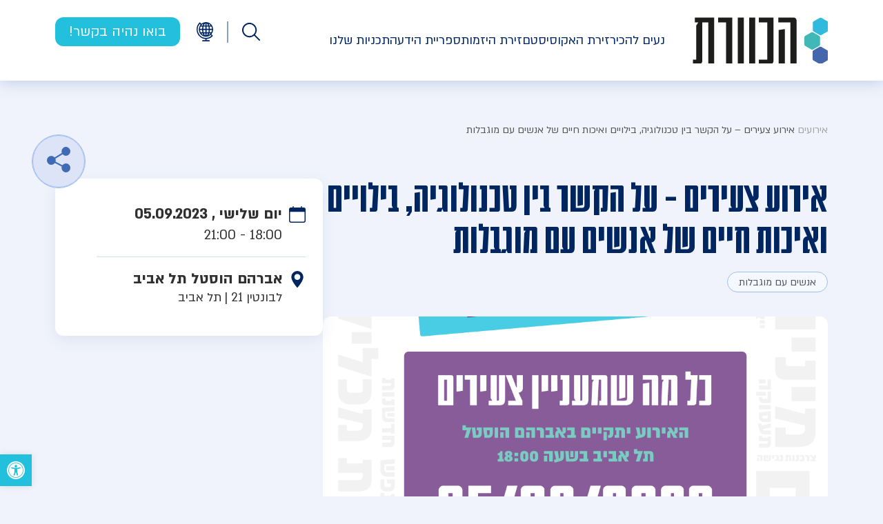

--- FILE ---
content_type: text/html; charset=UTF-8
request_url: https://hackaveret.org/events/techabilty/
body_size: 22073
content:
<!doctype html>
<html dir="rtl" lang="he-IL">

<head>
		<!-- Global site tag (gtag.js) - Google Analytics -->
<script async src="https://www.googletagmanager.com/gtag/js?id=UA-106307096-1"></script>
<script>
window.dataLayer = window.dataLayer || [];
function gtag(){dataLayer.push(arguments);}
gtag('js', new Date());

gtag('config', 'UA-106307096-1');
</script>

<!-- Meta Pixel Code -->
<script>
!function(f,b,e,v,n,t,s)
{if(f.fbq)return;n=f.fbq=function(){n.callMethod?
n.callMethod.apply(n,arguments):n.queue.push(arguments)};
if(!f._fbq)f._fbq=n;n.push=n;n.loaded=!0;n.version='2.0';
n.queue=[];t=b.createElement(e);t.async=!0;
t.src=v;s=b.getElementsByTagName(e)[0];
s.parentNode.insertBefore(t,s)}(window, document,'script',
'https://connect.facebook.net/en_US/fbevents.js');
fbq('init', '535772167772386');
fbq('track', 'PageView');
</script>
<noscript><img height="1" width="1" style="display:none"
src="https://www.facebook.com/tr?id=535772167772386&ev=PageView&noscript=1"
/></noscript>
<!-- End Meta Pixel Code -->

<!-- Google Tag Manager -->
<script>(function(w,d,s,l,i){w[l]=w[l]||[];w[l].push({'gtm.start':
new Date().getTime(),event:'gtm.js'});var f=d.getElementsByTagName(s)[0],
j=d.createElement(s),dl=l!='dataLayer'?'&l='+l:'';j.async=true;j.src=
'https://www.googletagmanager.com/gtm.js?id='+i+dl;f.parentNode.insertBefore(j,f);
})(window,document,'script','dataLayer','GTM-MCHPC9S4');</script>
<!-- End Google Tag Manager -->

<!-- Google Tag Manager (noscript) -->
<noscript><iframe src="https://www.googletagmanager.com/ns.html?id=GTM-MCHPC9S4"
height="0" width="0" style="display:none;visibility:hidden"></iframe></noscript>
<!-- End Google Tag Manager (noscript) --><meta name="google-site-verification" content="V4c1dyPJZfFgDeztwvFiOB-g5bOg0JhOjDDCnAVGDHY"/>
	<meta charset="UTF-8">
	<meta name="viewport" content="width=device-width, initial-scale=1">
	<link rel="profile" href="https://gmpg.org/xfn/11">

	<meta name='robots' content='index, follow, max-image-preview:large, max-snippet:-1, max-video-preview:-1' />
	<style>img:is([sizes="auto" i], [sizes^="auto," i]) { contain-intrinsic-size: 3000px 1500px }</style>
	<link rel="alternate" hreflang="he" href="https://hackaveret.org/events/techabilty/" />
<link rel="alternate" hreflang="x-default" href="https://hackaveret.org/events/techabilty/" />

	<!-- This site is optimized with the Yoast SEO plugin v26.4 - https://yoast.com/wordpress/plugins/seo/ -->
	<title>אירוע צעירים - על הקשר בין טכנולוגיה, בילויים ואיכות חיים של אנשים עם מוגבלות - הכוורת</title>
	<meta name="description" content="קהילת טקאבילטי בשיתוף לינק 20 | פותחים שנה עם פתרונות טכנולוגיים לאנשים עם מוגלבות | חיי לילה, איכות חיים ובילויים." />
	<link rel="canonical" href="https://hackaveret.org/events/techabilty/" />
	<meta property="og:locale" content="he_IL" />
	<meta property="og:type" content="article" />
	<meta property="og:title" content="אירוע צעירים - על הקשר בין טכנולוגיה, בילויים ואיכות חיים של אנשים עם מוגבלות - הכוורת" />
	<meta property="og:description" content="קהילת טקאבילטי בשיתוף לינק 20 | פותחים שנה עם פתרונות טכנולוגיים לאנשים עם מוגלבות | חיי לילה, איכות חיים ובילויים." />
	<meta property="og:url" content="https://hackaveret.org/events/techabilty/" />
	<meta property="og:site_name" content="הכוורת" />
	<meta property="article:modified_time" content="2023-08-22T08:14:16+00:00" />
	<meta property="og:image" content="https://hackaveret.org/wp-content/uploads/2023/08/SAVE-THE-DATE-2.png" />
	<meta property="og:image:width" content="1080" />
	<meta property="og:image:height" content="1350" />
	<meta property="og:image:type" content="image/png" />
	<meta name="twitter:card" content="summary_large_image" />
	<meta name="twitter:label1" content="זמן קריאה מוערך" />
	<meta name="twitter:data1" content="דקה1" />
	<script type="application/ld+json" class="yoast-schema-graph">{"@context":"https://schema.org","@graph":[{"@type":"WebPage","@id":"https://hackaveret.org/events/techabilty/","url":"https://hackaveret.org/events/techabilty/","name":"אירוע צעירים - על הקשר בין טכנולוגיה, בילויים ואיכות חיים של אנשים עם מוגבלות - הכוורת","isPartOf":{"@id":"https://hackaveret.org/#website"},"primaryImageOfPage":{"@id":"https://hackaveret.org/events/techabilty/#primaryimage"},"image":{"@id":"https://hackaveret.org/events/techabilty/#primaryimage"},"thumbnailUrl":"https://hackaveret.org/wp-content/uploads/2023/08/SAVE-THE-DATE-2.png","datePublished":"2023-08-15T11:54:41+00:00","dateModified":"2023-08-22T08:14:16+00:00","description":"קהילת טקאבילטי בשיתוף לינק 20 | פותחים שנה עם פתרונות טכנולוגיים לאנשים עם מוגלבות | חיי לילה, איכות חיים ובילויים.","breadcrumb":{"@id":"https://hackaveret.org/events/techabilty/#breadcrumb"},"inLanguage":"he-IL","potentialAction":[{"@type":"ReadAction","target":["https://hackaveret.org/events/techabilty/"]}]},{"@type":"ImageObject","inLanguage":"he-IL","@id":"https://hackaveret.org/events/techabilty/#primaryimage","url":"https://hackaveret.org/wp-content/uploads/2023/08/SAVE-THE-DATE-2.png","contentUrl":"https://hackaveret.org/wp-content/uploads/2023/08/SAVE-THE-DATE-2.png","width":1080,"height":1350},{"@type":"BreadcrumbList","@id":"https://hackaveret.org/events/techabilty/#breadcrumb","itemListElement":[{"@type":"ListItem","position":1,"name":"אירועים","item":"https://hackaveret.org/events/"},{"@type":"ListItem","position":2,"name":"אירוע צעירים &#8211; על הקשר בין טכנולוגיה, בילויים ואיכות חיים של אנשים עם מוגבלות"}]},{"@type":"WebSite","@id":"https://hackaveret.org/#website","url":"https://hackaveret.org/","name":"הכוורת","description":"הכוורת יזמות חברתית","publisher":{"@id":"https://hackaveret.org/#organization"},"potentialAction":[{"@type":"SearchAction","target":{"@type":"EntryPoint","urlTemplate":"https://hackaveret.org/?s={search_term_string}"},"query-input":{"@type":"PropertyValueSpecification","valueRequired":true,"valueName":"search_term_string"}}],"inLanguage":"he-IL"},{"@type":"Organization","@id":"https://hackaveret.org/#organization","name":"הכוורת","url":"https://hackaveret.org/","logo":{"@type":"ImageObject","inLanguage":"he-IL","@id":"https://hackaveret.org/#/schema/logo/image/","url":"https://hackaveret.org/wp-content/uploads/2022/12/הכוורת-יזמות-חברתית.png","contentUrl":"https://hackaveret.org/wp-content/uploads/2022/12/הכוורת-יזמות-חברתית.png","width":608,"height":394,"caption":"הכוורת"},"image":{"@id":"https://hackaveret.org/#/schema/logo/image/"}}]}</script>
	<!-- / Yoast SEO plugin. -->


<link rel='dns-prefetch' href='//static.addtoany.com' />

<link rel="alternate" type="application/rss+xml" title="הכוורת &laquo; פיד‏" href="https://hackaveret.org/feed/" />
<link rel="alternate" type="application/rss+xml" title="הכוורת &laquo; פיד תגובות‏" href="https://hackaveret.org/comments/feed/" />
<style id='wp-emoji-styles-inline-css'>

	img.wp-smiley, img.emoji {
		display: inline !important;
		border: none !important;
		box-shadow: none !important;
		height: 1em !important;
		width: 1em !important;
		margin: 0 0.07em !important;
		vertical-align: -0.1em !important;
		background: none !important;
		padding: 0 !important;
	}
</style>
<link rel='stylesheet' id='wp-block-library-rtl-css' href='https://hackaveret.org/wp-includes/css/dist/block-library/style-rtl.min.css?ver=ed9d98f2bc4e8b804db28fb39b799511' media='all' />
<style id='classic-theme-styles-inline-css'>
/*! This file is auto-generated */
.wp-block-button__link{color:#fff;background-color:#32373c;border-radius:9999px;box-shadow:none;text-decoration:none;padding:calc(.667em + 2px) calc(1.333em + 2px);font-size:1.125em}.wp-block-file__button{background:#32373c;color:#fff;text-decoration:none}
</style>
<style id='global-styles-inline-css'>
:root{--wp--preset--aspect-ratio--square: 1;--wp--preset--aspect-ratio--4-3: 4/3;--wp--preset--aspect-ratio--3-4: 3/4;--wp--preset--aspect-ratio--3-2: 3/2;--wp--preset--aspect-ratio--2-3: 2/3;--wp--preset--aspect-ratio--16-9: 16/9;--wp--preset--aspect-ratio--9-16: 9/16;--wp--preset--color--black: #000000;--wp--preset--color--cyan-bluish-gray: #abb8c3;--wp--preset--color--white: #ffffff;--wp--preset--color--pale-pink: #f78da7;--wp--preset--color--vivid-red: #cf2e2e;--wp--preset--color--luminous-vivid-orange: #ff6900;--wp--preset--color--luminous-vivid-amber: #fcb900;--wp--preset--color--light-green-cyan: #7bdcb5;--wp--preset--color--vivid-green-cyan: #00d084;--wp--preset--color--pale-cyan-blue: #8ed1fc;--wp--preset--color--vivid-cyan-blue: #0693e3;--wp--preset--color--vivid-purple: #9b51e0;--wp--preset--gradient--vivid-cyan-blue-to-vivid-purple: linear-gradient(135deg,rgba(6,147,227,1) 0%,rgb(155,81,224) 100%);--wp--preset--gradient--light-green-cyan-to-vivid-green-cyan: linear-gradient(135deg,rgb(122,220,180) 0%,rgb(0,208,130) 100%);--wp--preset--gradient--luminous-vivid-amber-to-luminous-vivid-orange: linear-gradient(135deg,rgba(252,185,0,1) 0%,rgba(255,105,0,1) 100%);--wp--preset--gradient--luminous-vivid-orange-to-vivid-red: linear-gradient(135deg,rgba(255,105,0,1) 0%,rgb(207,46,46) 100%);--wp--preset--gradient--very-light-gray-to-cyan-bluish-gray: linear-gradient(135deg,rgb(238,238,238) 0%,rgb(169,184,195) 100%);--wp--preset--gradient--cool-to-warm-spectrum: linear-gradient(135deg,rgb(74,234,220) 0%,rgb(151,120,209) 20%,rgb(207,42,186) 40%,rgb(238,44,130) 60%,rgb(251,105,98) 80%,rgb(254,248,76) 100%);--wp--preset--gradient--blush-light-purple: linear-gradient(135deg,rgb(255,206,236) 0%,rgb(152,150,240) 100%);--wp--preset--gradient--blush-bordeaux: linear-gradient(135deg,rgb(254,205,165) 0%,rgb(254,45,45) 50%,rgb(107,0,62) 100%);--wp--preset--gradient--luminous-dusk: linear-gradient(135deg,rgb(255,203,112) 0%,rgb(199,81,192) 50%,rgb(65,88,208) 100%);--wp--preset--gradient--pale-ocean: linear-gradient(135deg,rgb(255,245,203) 0%,rgb(182,227,212) 50%,rgb(51,167,181) 100%);--wp--preset--gradient--electric-grass: linear-gradient(135deg,rgb(202,248,128) 0%,rgb(113,206,126) 100%);--wp--preset--gradient--midnight: linear-gradient(135deg,rgb(2,3,129) 0%,rgb(40,116,252) 100%);--wp--preset--font-size--small: 13px;--wp--preset--font-size--medium: 20px;--wp--preset--font-size--large: 36px;--wp--preset--font-size--x-large: 42px;--wp--preset--spacing--20: 0.44rem;--wp--preset--spacing--30: 0.67rem;--wp--preset--spacing--40: 1rem;--wp--preset--spacing--50: 1.5rem;--wp--preset--spacing--60: 2.25rem;--wp--preset--spacing--70: 3.38rem;--wp--preset--spacing--80: 5.06rem;--wp--preset--shadow--natural: 6px 6px 9px rgba(0, 0, 0, 0.2);--wp--preset--shadow--deep: 12px 12px 50px rgba(0, 0, 0, 0.4);--wp--preset--shadow--sharp: 6px 6px 0px rgba(0, 0, 0, 0.2);--wp--preset--shadow--outlined: 6px 6px 0px -3px rgba(255, 255, 255, 1), 6px 6px rgba(0, 0, 0, 1);--wp--preset--shadow--crisp: 6px 6px 0px rgba(0, 0, 0, 1);}:where(.is-layout-flex){gap: 0.5em;}:where(.is-layout-grid){gap: 0.5em;}body .is-layout-flex{display: flex;}.is-layout-flex{flex-wrap: wrap;align-items: center;}.is-layout-flex > :is(*, div){margin: 0;}body .is-layout-grid{display: grid;}.is-layout-grid > :is(*, div){margin: 0;}:where(.wp-block-columns.is-layout-flex){gap: 2em;}:where(.wp-block-columns.is-layout-grid){gap: 2em;}:where(.wp-block-post-template.is-layout-flex){gap: 1.25em;}:where(.wp-block-post-template.is-layout-grid){gap: 1.25em;}.has-black-color{color: var(--wp--preset--color--black) !important;}.has-cyan-bluish-gray-color{color: var(--wp--preset--color--cyan-bluish-gray) !important;}.has-white-color{color: var(--wp--preset--color--white) !important;}.has-pale-pink-color{color: var(--wp--preset--color--pale-pink) !important;}.has-vivid-red-color{color: var(--wp--preset--color--vivid-red) !important;}.has-luminous-vivid-orange-color{color: var(--wp--preset--color--luminous-vivid-orange) !important;}.has-luminous-vivid-amber-color{color: var(--wp--preset--color--luminous-vivid-amber) !important;}.has-light-green-cyan-color{color: var(--wp--preset--color--light-green-cyan) !important;}.has-vivid-green-cyan-color{color: var(--wp--preset--color--vivid-green-cyan) !important;}.has-pale-cyan-blue-color{color: var(--wp--preset--color--pale-cyan-blue) !important;}.has-vivid-cyan-blue-color{color: var(--wp--preset--color--vivid-cyan-blue) !important;}.has-vivid-purple-color{color: var(--wp--preset--color--vivid-purple) !important;}.has-black-background-color{background-color: var(--wp--preset--color--black) !important;}.has-cyan-bluish-gray-background-color{background-color: var(--wp--preset--color--cyan-bluish-gray) !important;}.has-white-background-color{background-color: var(--wp--preset--color--white) !important;}.has-pale-pink-background-color{background-color: var(--wp--preset--color--pale-pink) !important;}.has-vivid-red-background-color{background-color: var(--wp--preset--color--vivid-red) !important;}.has-luminous-vivid-orange-background-color{background-color: var(--wp--preset--color--luminous-vivid-orange) !important;}.has-luminous-vivid-amber-background-color{background-color: var(--wp--preset--color--luminous-vivid-amber) !important;}.has-light-green-cyan-background-color{background-color: var(--wp--preset--color--light-green-cyan) !important;}.has-vivid-green-cyan-background-color{background-color: var(--wp--preset--color--vivid-green-cyan) !important;}.has-pale-cyan-blue-background-color{background-color: var(--wp--preset--color--pale-cyan-blue) !important;}.has-vivid-cyan-blue-background-color{background-color: var(--wp--preset--color--vivid-cyan-blue) !important;}.has-vivid-purple-background-color{background-color: var(--wp--preset--color--vivid-purple) !important;}.has-black-border-color{border-color: var(--wp--preset--color--black) !important;}.has-cyan-bluish-gray-border-color{border-color: var(--wp--preset--color--cyan-bluish-gray) !important;}.has-white-border-color{border-color: var(--wp--preset--color--white) !important;}.has-pale-pink-border-color{border-color: var(--wp--preset--color--pale-pink) !important;}.has-vivid-red-border-color{border-color: var(--wp--preset--color--vivid-red) !important;}.has-luminous-vivid-orange-border-color{border-color: var(--wp--preset--color--luminous-vivid-orange) !important;}.has-luminous-vivid-amber-border-color{border-color: var(--wp--preset--color--luminous-vivid-amber) !important;}.has-light-green-cyan-border-color{border-color: var(--wp--preset--color--light-green-cyan) !important;}.has-vivid-green-cyan-border-color{border-color: var(--wp--preset--color--vivid-green-cyan) !important;}.has-pale-cyan-blue-border-color{border-color: var(--wp--preset--color--pale-cyan-blue) !important;}.has-vivid-cyan-blue-border-color{border-color: var(--wp--preset--color--vivid-cyan-blue) !important;}.has-vivid-purple-border-color{border-color: var(--wp--preset--color--vivid-purple) !important;}.has-vivid-cyan-blue-to-vivid-purple-gradient-background{background: var(--wp--preset--gradient--vivid-cyan-blue-to-vivid-purple) !important;}.has-light-green-cyan-to-vivid-green-cyan-gradient-background{background: var(--wp--preset--gradient--light-green-cyan-to-vivid-green-cyan) !important;}.has-luminous-vivid-amber-to-luminous-vivid-orange-gradient-background{background: var(--wp--preset--gradient--luminous-vivid-amber-to-luminous-vivid-orange) !important;}.has-luminous-vivid-orange-to-vivid-red-gradient-background{background: var(--wp--preset--gradient--luminous-vivid-orange-to-vivid-red) !important;}.has-very-light-gray-to-cyan-bluish-gray-gradient-background{background: var(--wp--preset--gradient--very-light-gray-to-cyan-bluish-gray) !important;}.has-cool-to-warm-spectrum-gradient-background{background: var(--wp--preset--gradient--cool-to-warm-spectrum) !important;}.has-blush-light-purple-gradient-background{background: var(--wp--preset--gradient--blush-light-purple) !important;}.has-blush-bordeaux-gradient-background{background: var(--wp--preset--gradient--blush-bordeaux) !important;}.has-luminous-dusk-gradient-background{background: var(--wp--preset--gradient--luminous-dusk) !important;}.has-pale-ocean-gradient-background{background: var(--wp--preset--gradient--pale-ocean) !important;}.has-electric-grass-gradient-background{background: var(--wp--preset--gradient--electric-grass) !important;}.has-midnight-gradient-background{background: var(--wp--preset--gradient--midnight) !important;}.has-small-font-size{font-size: var(--wp--preset--font-size--small) !important;}.has-medium-font-size{font-size: var(--wp--preset--font-size--medium) !important;}.has-large-font-size{font-size: var(--wp--preset--font-size--large) !important;}.has-x-large-font-size{font-size: var(--wp--preset--font-size--x-large) !important;}
:where(.wp-block-post-template.is-layout-flex){gap: 1.25em;}:where(.wp-block-post-template.is-layout-grid){gap: 1.25em;}
:where(.wp-block-columns.is-layout-flex){gap: 2em;}:where(.wp-block-columns.is-layout-grid){gap: 2em;}
:root :where(.wp-block-pullquote){font-size: 1.5em;line-height: 1.6;}
</style>
<link data-minify="1" rel='stylesheet' id='wpml-blocks-css' href='https://hackaveret.org/wp-content/cache/min/1/wp-content/plugins/sitepress-multilingual-cms/dist/css/blocks/styles.css?ver=1764489394' media='all' />
<link rel='stylesheet' id='wpml-menu-item-0-css' href='https://hackaveret.org/wp-content/plugins/sitepress-multilingual-cms/templates/language-switchers/menu-item/style.min.css?ver=1' media='all' />
<link rel='stylesheet' id='pojo-a11y-css' href='https://hackaveret.org/wp-content/plugins/pojo-accessibility/modules/legacy/assets/css/style.min.css?ver=1.0.0' media='all' />
<link rel='stylesheet' id='select2-css' href='https://hackaveret.org/wp-content/themes/hackaveret/dist/css/select2.min.css?ver=1.0.1' media='all' />
<link data-minify="1" rel='stylesheet' id='hackaveret-style-css' href='https://hackaveret.org/wp-content/cache/min/1/wp-content/themes/hackaveret/dist/css/style.min.css?ver=1764489394' media='all' />
<link rel='stylesheet' id='addtoany-css' href='https://hackaveret.org/wp-content/plugins/add-to-any/addtoany.min.css?ver=1.16' media='all' />
<script id="wpml-cookie-js-extra">
var wpml_cookies = {"wp-wpml_current_language":{"value":"he","expires":1,"path":"\/"}};
var wpml_cookies = {"wp-wpml_current_language":{"value":"he","expires":1,"path":"\/"}};
</script>
<script data-minify="1" src="https://hackaveret.org/wp-content/cache/min/1/wp-content/plugins/sitepress-multilingual-cms/res/js/cookies/language-cookie.js?ver=1764489394" id="wpml-cookie-js" defer data-wp-strategy="defer"></script>
<script id="addtoany-core-js-before">
window.a2a_config=window.a2a_config||{};a2a_config.callbacks=[];a2a_config.overlays=[];a2a_config.templates={};a2a_localize = {
	Share: "Share",
	Save: "Save",
	Subscribe: "Subscribe",
	Email: "Email",
	Bookmark: "Bookmark",
	ShowAll: "Show all",
	ShowLess: "Show less",
	FindServices: "Find service(s)",
	FindAnyServiceToAddTo: "Instantly find any service to add to",
	PoweredBy: "Powered by",
	ShareViaEmail: "Share via email",
	SubscribeViaEmail: "Subscribe via email",
	BookmarkInYourBrowser: "Bookmark in your browser",
	BookmarkInstructions: "Press Ctrl+D or \u2318+D to bookmark this page",
	AddToYourFavorites: "Add to your favorites",
	SendFromWebOrProgram: "Send from any email address or email program",
	EmailProgram: "Email program",
	More: "More&#8230;",
	ThanksForSharing: "Thanks for sharing!",
	ThanksForFollowing: "Thanks for following!"
};
</script>
<script defer src="https://static.addtoany.com/menu/page.js" id="addtoany-core-js"></script>
<script src="https://hackaveret.org/wp-includes/js/jquery/jquery.min.js?ver=3.7.1" id="jquery-core-js"></script>
<script src="https://hackaveret.org/wp-includes/js/jquery/jquery-migrate.min.js?ver=3.4.1" id="jquery-migrate-js"></script>
<script defer src="https://hackaveret.org/wp-content/plugins/add-to-any/addtoany.min.js?ver=1.1" id="addtoany-jquery-js"></script>
<script src="https://hackaveret.org/wp-content/themes/hackaveret/dist/js/select2.min.js?ver=1.0.1" id="select2-js"></script>
<script id="ajax-scripts-js-extra">
var ajax_obj = {"ajaxurl":"https:\/\/hackaveret.org\/wp-admin\/admin-ajax.php"};
</script>
<script data-minify="1" src="https://hackaveret.org/wp-content/cache/min/1/wp-content/themes/hackaveret/js/ajax-scripts.js?ver=1764489394" id="ajax-scripts-js"></script>
<link rel="https://api.w.org/" href="https://hackaveret.org/wp-json/" /><link rel="EditURI" type="application/rsd+xml" title="RSD" href="https://hackaveret.org/xmlrpc.php?rsd" />

<link rel='shortlink' href='https://hackaveret.org/?p=19913' />
<link rel="alternate" title="oEmbed (JSON)" type="application/json+oembed" href="https://hackaveret.org/wp-json/oembed/1.0/embed?url=https%3A%2F%2Fhackaveret.org%2Fevents%2Ftechabilty%2F" />
<link rel="alternate" title="oEmbed (XML)" type="text/xml+oembed" href="https://hackaveret.org/wp-json/oembed/1.0/embed?url=https%3A%2F%2Fhackaveret.org%2Fevents%2Ftechabilty%2F&#038;format=xml" />
<meta name="generator" content="WPML ver:4.6.13 stt:1,20;" />
<style type="text/css">
#pojo-a11y-toolbar .pojo-a11y-toolbar-toggle a{ background-color: #23c0de;	color: #ffffff;}
#pojo-a11y-toolbar .pojo-a11y-toolbar-overlay, #pojo-a11y-toolbar .pojo-a11y-toolbar-overlay ul.pojo-a11y-toolbar-items.pojo-a11y-links{ border-color: #23c0de;}
body.pojo-a11y-focusable a:focus{ outline-style: solid !important;	outline-width: 1px !important;	outline-color: #FF0000 !important;}
#pojo-a11y-toolbar .pojo-a11y-toolbar-overlay{ background-color: #ffffff;}
#pojo-a11y-toolbar .pojo-a11y-toolbar-overlay ul.pojo-a11y-toolbar-items li.pojo-a11y-toolbar-item a, #pojo-a11y-toolbar .pojo-a11y-toolbar-overlay p.pojo-a11y-toolbar-title{ color: #333333;}
#pojo-a11y-toolbar .pojo-a11y-toolbar-overlay ul.pojo-a11y-toolbar-items li.pojo-a11y-toolbar-item a.active{ background-color: #23c0de;	color: #ffffff;}</style><noscript><style id="rocket-lazyload-nojs-css">.rll-youtube-player, [data-lazy-src]{display:none !important;}</style></noscript><meta name="generator" content="WP Rocket 3.19.2.1" data-wpr-features="wpr_minify_js wpr_lazyload_images wpr_lazyload_iframes wpr_image_dimensions wpr_minify_css wpr_preload_links wpr_desktop" /></head>

<body class="rtl wp-singular events-template-default single single-events postid-19913 wp-theme-hackaveret">
		<div data-rocket-location-hash="54257ff4dc2eb7aae68fa23eb5f11e06" id="page" class="site">
		<a class="skip-link screen-reader-text" href="#primary">דלג אל התוכן</a>

		<header data-rocket-location-hash="fc409f86088b20b81d38a444febf083b" id="masthead" class="site-header">
			
<div data-rocket-location-hash="021915ba44a988f819078ff3efd3a64f" class="wrapper main-header flex desktop">
    <div class="site-branding">
                <a href="https://hackaveret.org" title="עבור לעמוד הבית">
            <img width="196" height="67" style="object-fit: contain;" src="data:image/svg+xml,%3Csvg%20xmlns='http://www.w3.org/2000/svg'%20viewBox='0%200%20196%2067'%3E%3C/svg%3E" class="header-logo" alt="" data-lazy-src="https://hackaveret.org/wp-content/uploads/2023/06/הכוורת-לוגו-קטן-אתר.png" /><noscript><img width="196" height="67" style="object-fit: contain;" src="https://hackaveret.org/wp-content/uploads/2023/06/הכוורת-לוגו-קטן-אתר.png" class="header-logo" alt="" /></noscript>
        </a>
        </div><!-- .site-branding -->

    <div class="header-inner-wrap menu">
        <nav id="site-navigation" class="main-navigation">
        <button class="menu-toggle dummy" aria-controls="header_primary_menu" aria-expanded="false"></button>
            <div class="site-menu"><ul id="primary-menu" class="main-nav"><li id="menu-item-1213" class="menu-item menu-item-type-custom menu-item-object-custom menu-item-has-children menu-item-1213"><a>נעים להכיר</a>
<ul class="sub-menu">
	<li id="menu-item-10150" class="menu-item menu-item-type-post_type menu-item-object-page menu-item-10150"><a href="https://hackaveret.org/aboutus/">על הכוורת</a></li>
	<li id="menu-item-1211" class="with-subtitle menu-item menu-item-type-post_type menu-item-object-page menu-item-1211"><a href="https://hackaveret.org/our-team/">הצוות שלנו</a></li>
	<li id="menu-item-12203" class="menu-item menu-item-type-post_type menu-item-object-page menu-item-12203"><a href="https://hackaveret.org/the-founders/">המייסדים</a></li>
</ul>
</li>
<li id="menu-item-21819" class="menu-item menu-item-type-custom menu-item-object-custom menu-item-has-children menu-item-21819"><a href="https://hackaveret.org/community-development/">זירת האקוסיסטם</a>
<ul class="sub-menu">
	<li id="menu-item-19041" class="menu-item menu-item-type-post_type menu-item-object-page menu-item-has-children menu-item-19041"><a href="https://hackaveret.org/techability/">TechAbILity <div class="sub-title">קהילת חדשנות בתחום אנשים עם מוגבלות</div></a>
	<ul class="sub-menu">
		<li id="menu-item-24413" class="menu-item menu-item-type-post_type menu-item-object-page menu-item-24413"><a href="https://hackaveret.org/techability-grants-2025/">מענקים 2025</a></li>
		<li id="menu-item-23942" class="menu-item menu-item-type-post_type menu-item-object-page menu-item-23942"><a href="https://hackaveret.org/techability-updates/">אירועים והזדמנויות</a></li>
		<li id="menu-item-24566" class="menu-item menu-item-type-post_type menu-item-object-page menu-item-24566"><a href="https://hackaveret.org/techability-programs/">התוכניות שלנו – Techability</a></li>
	</ul>
</li>
	<li id="menu-item-15505" class="menu-item menu-item-type-post_type menu-item-object-page menu-item-15505"><a href="https://hackaveret.org/employtech-2/">EmployTech <div class="sub-title">קהילת חדשנות בתעסוקה</div></a></li>
	<li id="menu-item-21825" class="menu-item menu-item-type-post_type menu-item-object-page menu-item-21825"><a href="https://hackaveret.org/emergency-innovation/">מיזמי הכוורת מתגייסים</a></li>
</ul>
</li>
<li id="menu-item-1225" class="menu-item menu-item-type-custom menu-item-object-custom menu-item-has-children menu-item-1225"><a href="#">זירת היזמות</a>
<ul class="sub-menu">
	<li id="menu-item-1226" class="with-subtitle menu-item menu-item-type-post_type_archive menu-item-object-projects menu-item-1226"><a href="https://hackaveret.org/projects/">כל המיזמים <div class="sub-title">המיזמים החברתיים של ישראל</div></a></li>
	<li id="menu-item-1227" class="with-subtitle menu-item menu-item-type-post_type_archive menu-item-object-enterprisers menu-item-1227"><a href="https://hackaveret.org/enterprisers/">היזמיות והיזמים</a></li>
	<li id="menu-item-19314" class="menu-item menu-item-type-post_type menu-item-object-page menu-item-19314"><a href="https://hackaveret.org/mentors/">המנטורים והמנטוריות</a></li>
</ul>
</li>
<li id="menu-item-1241" class="menu-item menu-item-type-custom menu-item-object-custom menu-item-has-children menu-item-1241"><a>ספריית הידע</a>
<ul class="sub-menu">
	<li id="menu-item-25035" class="menu-item menu-item-type-post_type menu-item-object-page menu-item-25035"><a href="https://hackaveret.org/launch-your-social-venture/">מרעיון לפיתוח</a></li>
	<li id="menu-item-25038" class="menu-item menu-item-type-post_type menu-item-object-page menu-item-25038"><a href="https://hackaveret.org/social-business-model/">לממן מיזם חברתי</a></li>
	<li id="menu-item-25037" class="menu-item menu-item-type-post_type menu-item-object-page menu-item-25037"><a href="https://hackaveret.org/gov_impact/">להתחבר לממשלה</a></li>
	<li id="menu-item-25033" class="menu-item menu-item-type-post_type menu-item-object-page menu-item-25033"><a href="https://hackaveret.org/partnerships/">לבנות שותפויות</a></li>
	<li id="menu-item-25034" class="menu-item menu-item-type-post_type menu-item-object-page menu-item-25034"><a href="https://hackaveret.org/impact-measurement/">למדוד אימפקט</a></li>
	<li id="menu-item-25036" class="menu-item menu-item-type-post_type menu-item-object-page menu-item-25036"><a href="https://hackaveret.org/technology/">להבין טכנולוגיה</a></li>
	<li id="menu-item-11923" class="menu-item menu-item-type-post_type_archive menu-item-object-knowledges menu-item-11923"><a href="https://hackaveret.org/knowledges/">לעוד כלים וידע</a></li>
</ul>
</li>
<li id="menu-item-21820" class="menu-item menu-item-type-custom menu-item-object-custom menu-item-has-children menu-item-21820"><a href="#">התכניות שלנו</a>
<ul class="sub-menu">
	<li id="menu-item-23041" class="menu-item menu-item-type-post_type menu-item-object-page menu-item-23041"><a href="https://hackaveret.org/ideator/">איידיאטור <div class="sub-title">מרעיון לפיתוח</div></a></li>
	<li id="menu-item-13148" class="menu-item menu-item-type-post_type menu-item-object-page menu-item-has-children menu-item-13148"><a href="https://hackaveret.org/accelerator/">אקסלרטור <div class="sub-title">למיזמים בשלים</div></a>
	<ul class="sub-menu">
		<li id="menu-item-23659" class="menu-item menu-item-type-post_type menu-item-object-page menu-item-23659"><a href="https://hackaveret.org/hackaveret-accelerator-6-entrepreneurs/">משתתפי תכנית ההאצה – מחזור 6</a></li>
	</ul>
</li>
	<li id="menu-item-24874" class="menu-item menu-item-type-post_type menu-item-object-page menu-item-24874"><a href="https://hackaveret.org/page-scalerator/">סקיילרטור <div class="sub-title">בדרך לסקייל חברתי-טכנולוגי</div></a></li>
	<li id="menu-item-23135" class="menu-item menu-item-type-post_type menu-item-object-page menu-item-has-children menu-item-23135"><a href="https://hackaveret.org/shikma/">שקמה למיזמים מנציחים <div class="sub-title">לבני משפחות שכולות</div></a>
	<ul class="sub-menu">
		<li id="menu-item-25901" class="menu-item menu-item-type-post_type menu-item-object-page menu-item-25901"><a href="https://hackaveret.org/shikma-2/">תכנית שקמה מחזור ב</a></li>
	</ul>
</li>
	<li id="menu-item-25494" class="menu-item menu-item-type-post_type menu-item-object-page menu-item-25494"><a href="https://hackaveret.org/%d7%a6%d7%9e%d7%99%d7%97%d7%94/">צמיחה <div class="sub-title">יזמות חברתית כדרך לצמיחה מתוך משבר</div></a></li>
	<li id="menu-item-24568" class="menu-item menu-item-type-post_type menu-item-object-page menu-item-24568"><a href="https://hackaveret.org/techability-programs/">טקאביליטי <div class="sub-title">חדשנות טכנולוגית לאנשים עם מוגבלות</div></a></li>
	<li id="menu-item-24408" class="menu-item menu-item-type-post_type menu-item-object-page menu-item-24408"><a href="https://hackaveret.org/hackaveret-grant-2025/">מענקים 2025 <div class="sub-title">תמיכה במענים לשעת חירום</div></a></li>
</ul>
</li>
</ul></div>        </nav><!-- #site-navigation -->
    </div>
    <div class="header-inner-wrap assistant-container">

        <div class="assistant-item search">
                    <div class="menu-header-search">
            <button id="searchWindowTrigger" class="search-trigger" aria-expanded="false" aria-label="חיפוש"><img src="data:image/svg+xml,%3Csvg%20xmlns='http://www.w3.org/2000/svg'%20viewBox='0%200%200%200'%3E%3C/svg%3E" aria-hidden="true" alt="" data-lazy-src="https://hackaveret.org/wp-content/themes/hackaveret/dist/images/header-search.svg" /><noscript><img src=" https://hackaveret.org/wp-content/themes/hackaveret/dist/images/header-search.svg" aria-hidden="true" alt="" /></noscript>
            </button>
            <div id="searchWindow" class="search-window-wrap" aria-expanded="false">
                <div class="inner-wrap">
                    <button id="closeSearchWindow" class="button close" aria-label="סגור"></button>
                    <form role="search" method="get" class="search-form" action="https://hackaveret.org/">
                                                        <h1>מה תרצו למצוא היום?</h1>
                                                    <label>
                            <span class="screen-reader-text">חיפוש:</span>
                                                        <input type="text" class="search-field" tabindex='-1' placeholder="תוכן, מיזמים, יזמים חברתיים, מנטורים ועוד" value="" name="s" title="חיפוש עבור:" />
                            <div class="search-btn-wrap">
                                <input type="submit" class="search-submit" value="" />
                            </div>
                        </label>
                    </form>
                </div>
            </div>
        </div>
            </div>

        <div class="assistant-item languages">
                    <button id="languagesToggle" class="languages-menu" aria-controls="languages-menu" aria-expanded="false" aria-label="תפריט שפות">
            <svg xmlns="http://www.w3.org/2000/svg" width="24" height="27.307" viewBox="0 0 24 27.307">
                <g id="earth-globe" transform="translate(-31)">
                    <path id="Path_24081" data-name="Path 24081" d="M52.494,17.163A10.394,10.394,0,0,0,37.837,2.506L36.115.783a.8.8,0,0,0-1.131,0,13.6,13.6,0,0,0,0,19.233A13.5,13.5,0,0,0,43.8,23.976v1.731h-4a.8.8,0,1,0,0,1.6h9.6a.8.8,0,0,0,0-1.6h-4V23.976a13.5,13.5,0,0,0,8.817-3.959.8.8,0,0,0,0-1.131ZM36.763,6.4h2.652a18.55,18.55,0,0,0-.4,3.2H35.837A8.733,8.733,0,0,1,36.763,6.4Zm16.6,3.2H50.184a18.556,18.556,0,0,0-.4-3.2h2.652A8.733,8.733,0,0,1,53.363,9.6ZM43.8,16v3a4.673,4.673,0,0,1-1.879-2.17q-.2-.4-.367-.83Zm-2.745-1.6a16.628,16.628,0,0,1-.438-3.2H43.8v3.2ZM45.4,19V16h2.246q-.17.434-.367.83A4.673,4.673,0,0,1,45.4,19Zm0-4.6V11.2h3.183a16.627,16.627,0,0,1-.438,3.2Zm4.784-3.2h3.179a8.733,8.733,0,0,1-.926,3.2H49.785A18.556,18.556,0,0,0,50.184,11.2Zm-1.6-1.6H45.4V6.4h2.745A16.628,16.628,0,0,1,48.583,9.6ZM45.4,4.8v-3a4.673,4.673,0,0,1,1.879,2.17q.2.4.367.83Zm-1.6-3v3H41.554q.17-.434.367-.83A4.673,4.673,0,0,1,43.8,1.8Zm0,4.6V9.6H40.617a16.628,16.628,0,0,1,.438-3.2Zm-4.784,4.8a18.556,18.556,0,0,0,.4,3.2H36.763a8.733,8.733,0,0,1-.926-3.2Zm.837,4.8a12.032,12.032,0,0,0,.637,1.546,9.332,9.332,0,0,0,.5.879A8.849,8.849,0,0,1,37.817,16Zm8.856,1.546A12.035,12.035,0,0,0,49.347,16h2.037a8.85,8.85,0,0,1-3.172,2.424A9.342,9.342,0,0,0,48.71,17.546ZM51.383,4.8H49.347a12.032,12.032,0,0,0-.637-1.546,9.33,9.33,0,0,0-.5-.879A8.849,8.849,0,0,1,51.383,4.8ZM40.989,2.376a9.333,9.333,0,0,0-.5.879A12.032,12.032,0,0,0,39.853,4.8H37.817A8.85,8.85,0,0,1,40.989,2.376ZM44.6,22.4A12,12,0,0,1,35.568,2.5l1.138,1.138A10.394,10.394,0,0,0,51.363,18.294L52.5,19.432A11.91,11.91,0,0,1,44.6,22.4Z" transform="translate(0 0)" fill="#002661"/>
                </g>
            </svg>							
        </button>
        <div id="languagesContainer" class="languages-container"><ul id="languagesMenu" class="languages-menu"><li id="menu-item-wpml-ls-83-en" class="menu-item wpml-ls-slot-83 wpml-ls-item wpml-ls-item-en wpml-ls-menu-item wpml-ls-first-item wpml-ls-last-item menu-item-type-wpml_ls_menu_item menu-item-object-wpml_ls_menu_item menu-item-wpml-ls-83-en"><a href="https://hackaveret.org/en/" title="English"><img width="18" height="12"
            class="wpml-ls-flag"
            src="data:image/svg+xml,%3Csvg%20xmlns='http://www.w3.org/2000/svg'%20viewBox='0%200%2018%2012'%3E%3C/svg%3E"
            alt=""
            
            
    data-lazy-src="https://hackaveret.org/wp-content/plugins/sitepress-multilingual-cms/res/flags/en.png" /><noscript><img width="18" height="12"
            class="wpml-ls-flag"
            src="https://hackaveret.org/wp-content/plugins/sitepress-multilingual-cms/res/flags/en.png"
            alt=""
            
            
    /></noscript><span class="wpml-ls-native" lang="en">English</span></a></li>
</ul></div>        </div>
        
                <div class="assistant-item link-btn">
            <a href="https://forms.hackaveret.org/portal-signup" title="בואו נהיה בקשר!" target="_blank" class="button primary green">בואו נהיה בקשר!</a>
        </div>
    
    </div>
</div><!-- .main-header -->
<div data-rocket-location-hash="9b871b26e25df94efe662eb4965cbcd4" class="main-header flex mobile">
    <div class="header-inner-wrap menu">
        <button class="menu-toggle" id="menuToggleMobile" aria-controls="primary-menu" aria-expanded="false" aria-label="פתח-סגור תפריט"></button>
        <div class="site-branding">
                    <a href="https://hackaveret.org" title="עבור לעמוד הבית">
            <img width="196" height="67" style="object-fit: contain;" src="data:image/svg+xml,%3Csvg%20xmlns='http://www.w3.org/2000/svg'%20viewBox='0%200%20196%2067'%3E%3C/svg%3E" class="header-logo" alt="" data-lazy-src="https://hackaveret.org/wp-content/uploads/2023/06/הכוורת-לוגו-קטן-אתר.png" /><noscript><img width="196" height="67" style="object-fit: contain;" src="https://hackaveret.org/wp-content/uploads/2023/06/הכוורת-לוגו-קטן-אתר.png" class="header-logo" alt="" /></noscript>
        </a>
            </div><!-- .site-branding -->
    </div>
    <div class="header-inner-wrap mobile-container">
        <div class="assistant-item search">
                    <div class="menu-header-search">
            <form role="search" method="get" class="search-form" action="https://hackaveret.org/">
                <label>
                    <span class="screen-reader-text">חיפוש:</span>
                                        <input type="text" class="search-field" tabindex='-1' placeholder="תוכן, מיזמים, יזמים חברתיים, מנטורים ועוד" value="" name="s" title="חיפוש עבור:" />
                    <div class="search-btn-wrap">
                        <input type="submit" class="search-submit" value="" />
                    </div>
                </label>
            </form>
        </div>
            </div>
        <nav id="site-navigation" class="main-navigation">
            <div class="site-menu"><ul id="primary-menu" class="main-nav"><li id="menu-item-1213" class="menu-item menu-item-type-custom menu-item-object-custom menu-item-has-children"><a>נעים להכיר</a><button class='open-sub-menu' aria-label='Open sub menu' title='Open sub menu' aria-label='open sub-menu'><img width="40" height="25" src="data:image/svg+xml,%3Csvg%20xmlns='http://www.w3.org/2000/svg'%20viewBox='0%200%2040%2025'%3E%3C/svg%3E" alt='' aria-hidden='true' data-lazy-src="https://hackaveret.org/wp-content/themes/hackaveret/dist/images/dropdown-arrow.svg"><noscript><img width="40" height="25" src='https://hackaveret.org/wp-content/themes/hackaveret/dist/images/dropdown-arrow.svg' alt='' aria-hidden='true'></noscript></button>
<ul class="sub-menu">
	<li id="menu-item-10150" class="menu-item menu-item-type-post_type menu-item-object-page"><a href="https://hackaveret.org/aboutus/">על הכוורת</a></li>
	<li id="menu-item-1211" class="with-subtitle menu-item menu-item-type-post_type menu-item-object-page"><a href="https://hackaveret.org/our-team/">הצוות שלנו</a></li>
	<li id="menu-item-12203" class="menu-item menu-item-type-post_type menu-item-object-page"><a href="https://hackaveret.org/the-founders/">המייסדים</a></li>
</ul>
</li>
<li id="menu-item-21819" class="menu-item menu-item-type-custom menu-item-object-custom menu-item-has-children"><a href="https://hackaveret.org/community-development/">זירת האקוסיסטם</a><button class='open-sub-menu' aria-label='Open sub menu' title='Open sub menu' aria-label='open sub-menu'><img width="40" height="25" src="data:image/svg+xml,%3Csvg%20xmlns='http://www.w3.org/2000/svg'%20viewBox='0%200%2040%2025'%3E%3C/svg%3E" alt='' aria-hidden='true' data-lazy-src="https://hackaveret.org/wp-content/themes/hackaveret/dist/images/dropdown-arrow.svg"><noscript><img width="40" height="25" src='https://hackaveret.org/wp-content/themes/hackaveret/dist/images/dropdown-arrow.svg' alt='' aria-hidden='true'></noscript></button>
<ul class="sub-menu">
	<li id="menu-item-19041" class="menu-item menu-item-type-post_type menu-item-object-page menu-item-has-children"><a href="https://hackaveret.org/techability/">TechAbILity <div class="sub-title">קהילת חדשנות בתחום אנשים עם מוגבלות</div></a><button class='open-sub-menu' aria-label='Open sub menu' title='Open sub menu' aria-label='open sub-menu'><img width="40" height="25" src="data:image/svg+xml,%3Csvg%20xmlns='http://www.w3.org/2000/svg'%20viewBox='0%200%2040%2025'%3E%3C/svg%3E" alt='' aria-hidden='true' data-lazy-src="https://hackaveret.org/wp-content/themes/hackaveret/dist/images/dropdown-arrow.svg"><noscript><img width="40" height="25" src='https://hackaveret.org/wp-content/themes/hackaveret/dist/images/dropdown-arrow.svg' alt='' aria-hidden='true'></noscript></button>
	<ul class="sub-menu">
		<li id="menu-item-24413" class="menu-item menu-item-type-post_type menu-item-object-page"><a href="https://hackaveret.org/techability-grants-2025/">מענקים 2025</a></li>
		<li id="menu-item-23942" class="menu-item menu-item-type-post_type menu-item-object-page"><a href="https://hackaveret.org/techability-updates/">אירועים והזדמנויות</a></li>
		<li id="menu-item-24566" class="menu-item menu-item-type-post_type menu-item-object-page"><a href="https://hackaveret.org/techability-programs/">התוכניות שלנו – Techability</a></li>
	</ul>
</li>
	<li id="menu-item-15505" class="menu-item menu-item-type-post_type menu-item-object-page"><a href="https://hackaveret.org/employtech-2/">EmployTech <div class="sub-title">קהילת חדשנות בתעסוקה</div></a></li>
	<li id="menu-item-21825" class="menu-item menu-item-type-post_type menu-item-object-page"><a href="https://hackaveret.org/emergency-innovation/">מיזמי הכוורת מתגייסים</a></li>
</ul>
</li>
<li id="menu-item-1225" class="menu-item menu-item-type-custom menu-item-object-custom menu-item-has-children"><a href="#">זירת היזמות</a><button class='open-sub-menu' aria-label='Open sub menu' title='Open sub menu' aria-label='open sub-menu'><img width="40" height="25" src="data:image/svg+xml,%3Csvg%20xmlns='http://www.w3.org/2000/svg'%20viewBox='0%200%2040%2025'%3E%3C/svg%3E" alt='' aria-hidden='true' data-lazy-src="https://hackaveret.org/wp-content/themes/hackaveret/dist/images/dropdown-arrow.svg"><noscript><img width="40" height="25" src='https://hackaveret.org/wp-content/themes/hackaveret/dist/images/dropdown-arrow.svg' alt='' aria-hidden='true'></noscript></button>
<ul class="sub-menu">
	<li id="menu-item-1226" class="with-subtitle menu-item menu-item-type-post_type_archive menu-item-object-projects"><a href="https://hackaveret.org/projects/">כל המיזמים <div class="sub-title">המיזמים החברתיים של ישראל</div></a></li>
	<li id="menu-item-1227" class="with-subtitle menu-item menu-item-type-post_type_archive menu-item-object-enterprisers"><a href="https://hackaveret.org/enterprisers/">היזמיות והיזמים</a></li>
	<li id="menu-item-19314" class="menu-item menu-item-type-post_type menu-item-object-page"><a href="https://hackaveret.org/mentors/">המנטורים והמנטוריות</a></li>
</ul>
</li>
<li id="menu-item-1241" class="menu-item menu-item-type-custom menu-item-object-custom menu-item-has-children"><a>ספריית הידע</a><button class='open-sub-menu' aria-label='Open sub menu' title='Open sub menu' aria-label='open sub-menu'><img width="40" height="25" src="data:image/svg+xml,%3Csvg%20xmlns='http://www.w3.org/2000/svg'%20viewBox='0%200%2040%2025'%3E%3C/svg%3E" alt='' aria-hidden='true' data-lazy-src="https://hackaveret.org/wp-content/themes/hackaveret/dist/images/dropdown-arrow.svg"><noscript><img width="40" height="25" src='https://hackaveret.org/wp-content/themes/hackaveret/dist/images/dropdown-arrow.svg' alt='' aria-hidden='true'></noscript></button>
<ul class="sub-menu">
	<li id="menu-item-25035" class="menu-item menu-item-type-post_type menu-item-object-page"><a href="https://hackaveret.org/launch-your-social-venture/">מרעיון לפיתוח</a></li>
	<li id="menu-item-25038" class="menu-item menu-item-type-post_type menu-item-object-page"><a href="https://hackaveret.org/social-business-model/">לממן מיזם חברתי</a></li>
	<li id="menu-item-25037" class="menu-item menu-item-type-post_type menu-item-object-page"><a href="https://hackaveret.org/gov_impact/">להתחבר לממשלה</a></li>
	<li id="menu-item-25033" class="menu-item menu-item-type-post_type menu-item-object-page"><a href="https://hackaveret.org/partnerships/">לבנות שותפויות</a></li>
	<li id="menu-item-25034" class="menu-item menu-item-type-post_type menu-item-object-page"><a href="https://hackaveret.org/impact-measurement/">למדוד אימפקט</a></li>
	<li id="menu-item-25036" class="menu-item menu-item-type-post_type menu-item-object-page"><a href="https://hackaveret.org/technology/">להבין טכנולוגיה</a></li>
	<li id="menu-item-11923" class="menu-item menu-item-type-post_type_archive menu-item-object-knowledges"><a href="https://hackaveret.org/knowledges/">לעוד כלים וידע</a></li>
</ul>
</li>
<li id="menu-item-21820" class="menu-item menu-item-type-custom menu-item-object-custom menu-item-has-children"><a href="#">התכניות שלנו</a><button class='open-sub-menu' aria-label='Open sub menu' title='Open sub menu' aria-label='open sub-menu'><img width="40" height="25" src="data:image/svg+xml,%3Csvg%20xmlns='http://www.w3.org/2000/svg'%20viewBox='0%200%2040%2025'%3E%3C/svg%3E" alt='' aria-hidden='true' data-lazy-src="https://hackaveret.org/wp-content/themes/hackaveret/dist/images/dropdown-arrow.svg"><noscript><img width="40" height="25" src='https://hackaveret.org/wp-content/themes/hackaveret/dist/images/dropdown-arrow.svg' alt='' aria-hidden='true'></noscript></button>
<ul class="sub-menu">
	<li id="menu-item-23041" class="menu-item menu-item-type-post_type menu-item-object-page"><a href="https://hackaveret.org/ideator/">איידיאטור <div class="sub-title">מרעיון לפיתוח</div></a></li>
	<li id="menu-item-13148" class="menu-item menu-item-type-post_type menu-item-object-page menu-item-has-children"><a href="https://hackaveret.org/accelerator/">אקסלרטור <div class="sub-title">למיזמים בשלים</div></a><button class='open-sub-menu' aria-label='Open sub menu' title='Open sub menu' aria-label='open sub-menu'><img width="40" height="25" src="data:image/svg+xml,%3Csvg%20xmlns='http://www.w3.org/2000/svg'%20viewBox='0%200%2040%2025'%3E%3C/svg%3E" alt='' aria-hidden='true' data-lazy-src="https://hackaveret.org/wp-content/themes/hackaveret/dist/images/dropdown-arrow.svg"><noscript><img width="40" height="25" src='https://hackaveret.org/wp-content/themes/hackaveret/dist/images/dropdown-arrow.svg' alt='' aria-hidden='true'></noscript></button>
	<ul class="sub-menu">
		<li id="menu-item-23659" class="menu-item menu-item-type-post_type menu-item-object-page"><a href="https://hackaveret.org/hackaveret-accelerator-6-entrepreneurs/">משתתפי תכנית ההאצה – מחזור 6</a></li>
	</ul>
</li>
	<li id="menu-item-24874" class="menu-item menu-item-type-post_type menu-item-object-page"><a href="https://hackaveret.org/page-scalerator/">סקיילרטור <div class="sub-title">בדרך לסקייל חברתי-טכנולוגי</div></a></li>
	<li id="menu-item-23135" class="menu-item menu-item-type-post_type menu-item-object-page menu-item-has-children"><a href="https://hackaveret.org/shikma/">שקמה למיזמים מנציחים <div class="sub-title">לבני משפחות שכולות</div></a><button class='open-sub-menu' aria-label='Open sub menu' title='Open sub menu' aria-label='open sub-menu'><img width="40" height="25" src="data:image/svg+xml,%3Csvg%20xmlns='http://www.w3.org/2000/svg'%20viewBox='0%200%2040%2025'%3E%3C/svg%3E" alt='' aria-hidden='true' data-lazy-src="https://hackaveret.org/wp-content/themes/hackaveret/dist/images/dropdown-arrow.svg"><noscript><img width="40" height="25" src='https://hackaveret.org/wp-content/themes/hackaveret/dist/images/dropdown-arrow.svg' alt='' aria-hidden='true'></noscript></button>
	<ul class="sub-menu">
		<li id="menu-item-25901" class="menu-item menu-item-type-post_type menu-item-object-page"><a href="https://hackaveret.org/shikma-2/">תכנית שקמה מחזור ב</a></li>
	</ul>
</li>
	<li id="menu-item-25494" class="menu-item menu-item-type-post_type menu-item-object-page"><a href="https://hackaveret.org/%d7%a6%d7%9e%d7%99%d7%97%d7%94/">צמיחה <div class="sub-title">יזמות חברתית כדרך לצמיחה מתוך משבר</div></a></li>
	<li id="menu-item-24568" class="menu-item menu-item-type-post_type menu-item-object-page"><a href="https://hackaveret.org/techability-programs/">טקאביליטי <div class="sub-title">חדשנות טכנולוגית לאנשים עם מוגבלות</div></a></li>
	<li id="menu-item-24408" class="menu-item menu-item-type-post_type menu-item-object-page"><a href="https://hackaveret.org/hackaveret-grant-2025/">מענקים 2025 <div class="sub-title">תמיכה במענים לשעת חירום</div></a></li>
</ul>
</li>
</ul></div>        </nav><!-- #site-navigation -->
        <div class="assistant-wrap">
            <div class="assistant-item languages">
                        <button id="languagesToggle" class="languages-menu" aria-controls="languages-menu" aria-expanded="false" aria-label="תפריט שפות">
            <svg xmlns="http://www.w3.org/2000/svg" width="24" height="27.307" viewBox="0 0 24 27.307">
                <g id="earth-globe" transform="translate(-31)">
                    <path id="Path_24081" data-name="Path 24081" d="M52.494,17.163A10.394,10.394,0,0,0,37.837,2.506L36.115.783a.8.8,0,0,0-1.131,0,13.6,13.6,0,0,0,0,19.233A13.5,13.5,0,0,0,43.8,23.976v1.731h-4a.8.8,0,1,0,0,1.6h9.6a.8.8,0,0,0,0-1.6h-4V23.976a13.5,13.5,0,0,0,8.817-3.959.8.8,0,0,0,0-1.131ZM36.763,6.4h2.652a18.55,18.55,0,0,0-.4,3.2H35.837A8.733,8.733,0,0,1,36.763,6.4Zm16.6,3.2H50.184a18.556,18.556,0,0,0-.4-3.2h2.652A8.733,8.733,0,0,1,53.363,9.6ZM43.8,16v3a4.673,4.673,0,0,1-1.879-2.17q-.2-.4-.367-.83Zm-2.745-1.6a16.628,16.628,0,0,1-.438-3.2H43.8v3.2ZM45.4,19V16h2.246q-.17.434-.367.83A4.673,4.673,0,0,1,45.4,19Zm0-4.6V11.2h3.183a16.627,16.627,0,0,1-.438,3.2Zm4.784-3.2h3.179a8.733,8.733,0,0,1-.926,3.2H49.785A18.556,18.556,0,0,0,50.184,11.2Zm-1.6-1.6H45.4V6.4h2.745A16.628,16.628,0,0,1,48.583,9.6ZM45.4,4.8v-3a4.673,4.673,0,0,1,1.879,2.17q.2.4.367.83Zm-1.6-3v3H41.554q.17-.434.367-.83A4.673,4.673,0,0,1,43.8,1.8Zm0,4.6V9.6H40.617a16.628,16.628,0,0,1,.438-3.2Zm-4.784,4.8a18.556,18.556,0,0,0,.4,3.2H36.763a8.733,8.733,0,0,1-.926-3.2Zm.837,4.8a12.032,12.032,0,0,0,.637,1.546,9.332,9.332,0,0,0,.5.879A8.849,8.849,0,0,1,37.817,16Zm8.856,1.546A12.035,12.035,0,0,0,49.347,16h2.037a8.85,8.85,0,0,1-3.172,2.424A9.342,9.342,0,0,0,48.71,17.546ZM51.383,4.8H49.347a12.032,12.032,0,0,0-.637-1.546,9.33,9.33,0,0,0-.5-.879A8.849,8.849,0,0,1,51.383,4.8ZM40.989,2.376a9.333,9.333,0,0,0-.5.879A12.032,12.032,0,0,0,39.853,4.8H37.817A8.85,8.85,0,0,1,40.989,2.376ZM44.6,22.4A12,12,0,0,1,35.568,2.5l1.138,1.138A10.394,10.394,0,0,0,51.363,18.294L52.5,19.432A11.91,11.91,0,0,1,44.6,22.4Z" transform="translate(0 0)" fill="#002661"/>
                </g>
            </svg>							
        </button>
        <div id="languagesContainer" class="languages-container"><ul id="languagesMenu" class="languages-menu"><li class="menu-item wpml-ls-slot-83 wpml-ls-item wpml-ls-item-en wpml-ls-menu-item wpml-ls-first-item wpml-ls-last-item menu-item-type-wpml_ls_menu_item menu-item-object-wpml_ls_menu_item menu-item-wpml-ls-83-en"><a href="https://hackaveret.org/en/" title="English"><img width="18" height="12"
            class="wpml-ls-flag"
            src="data:image/svg+xml,%3Csvg%20xmlns='http://www.w3.org/2000/svg'%20viewBox='0%200%2018%2012'%3E%3C/svg%3E"
            alt=""
            
            
    data-lazy-src="https://hackaveret.org/wp-content/plugins/sitepress-multilingual-cms/res/flags/en.png" /><noscript><img width="18" height="12"
            class="wpml-ls-flag"
            src="https://hackaveret.org/wp-content/plugins/sitepress-multilingual-cms/res/flags/en.png"
            alt=""
            
            
    /></noscript><span class="wpml-ls-native" lang="en">English</span></a></li>
</ul></div>            </div>
                    <div class="assistant-item link-btn">
            <a href="https://forms.hackaveret.org/portal-signup" title="בואו נהיה בקשר!" target="_blank" class="button primary green">בואו נהיה בקשר!</a>
        </div>
            </div>
    </div>
</div><!-- .main-header -->		</header><!-- #masthead -->

		<div data-rocket-location-hash="805a328d6c679dc79aa0159716267312" class="breadcrumbs"><span id="breadcrumbs"><span><span><a href="https://hackaveret.org/events/">אירועים</a></span>  <span class="breadcrumb_last" aria-current="page">אירוע צעירים &#8211; על הקשר בין טכנולוגיה, בילויים ואיכות חיים של אנשים עם מוגבלות</span></span></span></div>
	<main data-rocket-location-hash="3f9b5c44b7dc8013e2d3e42efcf88c6c" id="primary" class="site-main">

		
<article data-rocket-location-hash="4fce473f0a8203db9f8d25b794debd65" id="post-19913" class="post-19913 events type-events status-publish has-post-thumbnail hentry custom_tags-101 events_locations-194">

	<div class="wrapper events-wrapper">
		<div class="container main">
			<header class="entry-header">
				<h1 class="entry-title h2-style">אירוע צעירים &#8211; על הקשר בין טכנולוגיה, בילויים ואיכות חיים של אנשים עם מוגבלות</h1>				<div class="entry-meta">
					
						<div class="tags-container">
															<div class="item tag">
									<a href="https://hackaveret.org/events/?terms=101" class="tag-link" title="אנשים עם מוגבלות">אנשים עם מוגבלות</a>
								</div>
													</div>
									</div><!-- .entry-meta -->
			</header><!-- .entry-header -->
			<div class="events-details-wrapper mobile">
				<div class="event-details">
					<div class="event-date-wrapper">
													<div class="event-date"> 05.09.2023</div>
							<div class="event-time">
								<span>18:00</span>
																	<span> - 21:00</span>
															</div>
											</div>
					<div class="event-address-wrapper">
													<div class="event-address-text">אברהם הוסטל תל אביב</div>
													<div class="event-address">
								<a href="https://maps.google.com/maps?q=%D7%9C%D7%91%D7%95%D7%A0%D7%98%D7%99%D7%9F+21+%7C+%D7%AA%D7%9C+%D7%90%D7%91%D7%99%D7%91" target="_blank" title="כתובת">לבונטין 21 | תל אביב</a>
							</div>
						
					</div>
				</div>
							</div>

			
			<div class="post-thumbnail">
				<img width="1080" height="1350" src="data:image/svg+xml,%3Csvg%20xmlns='http://www.w3.org/2000/svg'%20viewBox='0%200%201080%201350'%3E%3C/svg%3E" class="attachment-post-thumbnail size-post-thumbnail wp-post-image" alt="" decoding="async" fetchpriority="high" data-lazy-srcset="https://hackaveret.org/wp-content/uploads/2023/08/SAVE-THE-DATE-2.png 1080w, https://hackaveret.org/wp-content/uploads/2023/08/SAVE-THE-DATE-2-240x300.png 240w, https://hackaveret.org/wp-content/uploads/2023/08/SAVE-THE-DATE-2-819x1024.png 819w, https://hackaveret.org/wp-content/uploads/2023/08/SAVE-THE-DATE-2-768x960.png 768w" data-lazy-sizes="(max-width: 1080px) 100vw, 1080px" data-lazy-src="https://hackaveret.org/wp-content/uploads/2023/08/SAVE-THE-DATE-2.png" /><noscript><img width="1080" height="1350" src="https://hackaveret.org/wp-content/uploads/2023/08/SAVE-THE-DATE-2.png" class="attachment-post-thumbnail size-post-thumbnail wp-post-image" alt="" decoding="async" fetchpriority="high" srcset="https://hackaveret.org/wp-content/uploads/2023/08/SAVE-THE-DATE-2.png 1080w, https://hackaveret.org/wp-content/uploads/2023/08/SAVE-THE-DATE-2-240x300.png 240w, https://hackaveret.org/wp-content/uploads/2023/08/SAVE-THE-DATE-2-819x1024.png 819w, https://hackaveret.org/wp-content/uploads/2023/08/SAVE-THE-DATE-2-768x960.png 768w" sizes="(max-width: 1080px) 100vw, 1080px" /></noscript>			</div><!-- .post-thumbnail -->

		
			<div class="entry-content">
				<section class="free-content"><p style="text-align: center;"><strong>קהילת TechAbility מזמינה אתכם לאירוע צעירים &#8211; על הקשר בין טכנולוגיה, בילויים ואיכות חיים של אנשים עם מוגבלות</strong></p>
<p>&nbsp;</p>
<p style="text-align: center;"><strong>אז מה בתוכנית?</strong><br />
✨ נפגוש יזמים טכנולוגיים בתחום<br />
✨  ניפגש עם כל האקוססיטם שפועלים בתחום; עובדי עמותות, יזמים, עובדי מגזר ציבורי וצעירים עם וללא מוגבלות<br />
✨  נתנסה במיזמים חדשניים בתחום הבילויים, חיי הלילה ושיפור איכות החיים של אנשים עם מוגבלות.<br />
✨  נייצר ברכה משותפת לשנה החדשה ????</p>
<p>&nbsp;</p>
<p><img decoding="async" class="alignleft wp-image-19915 size-thumbnail" src="data:image/svg+xml,%3Csvg%20xmlns='http://www.w3.org/2000/svg'%20viewBox='0%200%20150%20150'%3E%3C/svg%3E" alt="אורלי סוקולסקי לוריא" width="150" height="150" data-lazy-src="https://hackaveret.org/wp-content/uploads/2023/08/5dfada0f-91e1-4882-9412-f7ba231c1db0-150x150.jpeg" /><noscript><img decoding="async" class="alignleft wp-image-19915 size-thumbnail" src="https://hackaveret.org/wp-content/uploads/2023/08/5dfada0f-91e1-4882-9412-f7ba231c1db0-150x150.jpeg" alt="אורלי סוקולסקי לוריא" width="150" height="150" /></noscript></p>
<p style="text-align: left;">וגם &quot; <strong>בשביל הנגישות</strong>&quot; הרצאתה של אורלי סוקולסקי לוריא &#8211; רכזת תרבות ונגישות מ.א.מגידו<br />
איך מנגישים אירועי תרבות בצורה הכי טובה שניתן</p>
<p style="text-align: left;"><a href="https://www.facebook.com/orly.sokolskyluria">https://www.facebook.com/orly.sokolskyluria</a></p>
</section>
									<section class="links-wrapper">
													<div class="container downloads">
																<div class="inner-wrap">
																			<div class="item download">
											<a href="https://hackaveret.org/wp-content/uploads/2023/08/לוז-לאירוע-צעירים-אברהם-הוסטל-תל-אביב-מעודכן.pdf" title="לוז אירוע" download>לוז אירוע</a>
										</div>
																	</div>
							</div>
													<div class="container links">
																	<h5>למידע ורישום לאירוע</h5>
																<div class="inner-wrap">
																													<div class="item link">
											<a href="https://wkf.ms/440BmDs" title="לינק הרשמה לאירוע" target="_self">לינק הרשמה לאירוע</a>
										</div>
																													<div class="item link">
											<a href="https://hackaveret.org/techability/" title="הצטרפו אלינו " target="_self">הצטרפו אלינו </a>
										</div>
																	</div>
							</div>

											</section>
											<section class="partners-wrapper">
															<h5>השותפים באירוע </h5>
														<div class="container partners">
								
									<div class="item partners">
																					<div class="image-wrap">
												<img width="1684" height="1190" src="data:image/svg+xml,%3Csvg%20xmlns='http://www.w3.org/2000/svg'%20viewBox='0%200%201684%201190'%3E%3C/svg%3E" alt="טקאבילטי אנגלית" data-lazy-src="https://hackaveret.org/wp-content/uploads/2023/08/30198-24_logo_TechAbILity_eng_bc.png" /><noscript><img width="1684" height="1190" src="https://hackaveret.org/wp-content/uploads/2023/08/30198-24_logo_TechAbILity_eng_bc.png" alt="טקאבילטי אנגלית" /></noscript>
											</div>
																			</div>
								
									<div class="item partners">
																					<div class="image-wrap">
												<img width="857" height="857" src="data:image/svg+xml,%3Csvg%20xmlns='http://www.w3.org/2000/svg'%20viewBox='0%200%20857%20857'%3E%3C/svg%3E" alt="" data-lazy-src="https://hackaveret.org/wp-content/uploads/2023/08/276314896_1865645226961316_3864356296671526852_n.jpg" /><noscript><img width="857" height="857" src="https://hackaveret.org/wp-content/uploads/2023/08/276314896_1865645226961316_3864356296671526852_n.jpg" alt="" /></noscript>
											</div>
																			</div>
								
									<div class="item partners">
																					<div class="image-wrap">
												<img width="133" height="61" src="data:image/svg+xml,%3Csvg%20xmlns='http://www.w3.org/2000/svg'%20viewBox='0%200%20133%2061'%3E%3C/svg%3E" alt="" data-lazy-src="https://hackaveret.org/wp-content/uploads/2023/06/הכוורת-יזמות-חברתית-לוגו-קטן-אתר.png" /><noscript><img width="133" height="61" src="https://hackaveret.org/wp-content/uploads/2023/06/הכוורת-יזמות-חברתית-לוגו-קטן-אתר.png" alt="" /></noscript>
											</div>
																			</div>
								
									<div class="item partners">
																					<div class="image-wrap">
												<img width="160" height="160" src="data:image/svg+xml,%3Csvg%20xmlns='http://www.w3.org/2000/svg'%20viewBox='0%200%20160%20160'%3E%3C/svg%3E" alt="" data-lazy-src="https://hackaveret.org/wp-content/uploads/2022/02/לוגו-שותף-קרנות-הביטוח-הלאומי.jpg" /><noscript><img width="160" height="160" src="https://hackaveret.org/wp-content/uploads/2022/02/לוגו-שותף-קרנות-הביטוח-הלאומי.jpg" alt="" /></noscript>
											</div>
																			</div>
								
									<div class="item partners">
																					<div class="image-wrap">
												<img width="492" height="247" src="data:image/svg+xml,%3Csvg%20xmlns='http://www.w3.org/2000/svg'%20viewBox='0%200%20492%20247'%3E%3C/svg%3E" alt="" data-lazy-src="https://hackaveret.org/wp-content/uploads/2022/07/הגוינט-לוגו-מיזם-מיזמים-e1754827691304.png" /><noscript><img width="492" height="247" src="https://hackaveret.org/wp-content/uploads/2022/07/הגוינט-לוגו-מיזם-מיזמים-e1754827691304.png" alt="" /></noscript>
											</div>
																			</div>
								
									<div class="item partners">
																			</div>
															</div>
													</section>
				
			</div><!-- .entry-content -->
		</div>
		<div class="container side">
			<div class="event-details">
				<div class="event-date-wrapper">
											<div class="event-date">יום שלישי , 05.09.2023</div>
						<div class="event-time">
							<span>18:00</span>
															<span> - 21:00</span>
													</div>
									</div>
				<div class="event-address-wrapper">
											<div class="event-address-text">אברהם הוסטל תל אביב</div>
											<div class="event-address">
							<a href="https://maps.google.com/maps?q=%D7%9C%D7%91%D7%95%D7%A0%D7%98%D7%99%D7%9F+21+%7C+%D7%AA%D7%9C+%D7%90%D7%91%D7%99%D7%91" target="_blank" title="כתובת">לבונטין 21 | תל אביב</a>
						</div>
									</div>
			</div>
					</div>
	</div>
	

</article><!-- #post-19913 -->
	</main><!-- #main -->


	<footer id="colophon" class="site-footer">
		<div class="footer-container">
			<div class="footer-content top">
				<div class="footer-content-wrapper">
					    <div class="inner-wrap content">
                    <div class="footer-reg-title">
                <p>יזמות חברתית ב-10 צעדים</p>
            </div>
                    <div class="footer-reg-text">
                <p>כל מה שצריך לדעת כדי להוציא את המיזם החברתי שלך לאור </p>
            </div>
                    <div class="footer-reg-btn">
                <a href="https://forms.hackaveret.org/10-steps" title="כאן מתחילים..." target="_self" class="button primary green">כאן מתחילים...</a>
            </div>
            </div>
    <div class="inner-wrap image">
        <div class="footer-reg-img">
            <img src="data:image/svg+xml,%3Csvg%20xmlns='http://www.w3.org/2000/svg'%20viewBox='0%200%200%200'%3E%3C/svg%3E" aria-hidden="true" alt="" data-lazy-src="https://hackaveret.org/wp-content/themes/hackaveret/dist/images/footer-reg-img.png" /><noscript><img src=" https://hackaveret.org/wp-content/themes/hackaveret/dist/images/footer-reg-img.png" aria-hidden="true" alt="" /></noscript>
        </div>
    </div>
				</div>
			</div>
			<div class="footer-content mid">
				<div class="footer-content-wrapper">
					<div class="middle-footer-row first">
						        <div class="inner-wrap links">
            <div class="footer-menu-container"><ul id="footerMainLinks" class="footer-menu"><li class="menu-item menu-item-type-custom menu-item-object-custom menu-item-has-children menu-item-1213"><a>נעים להכיר</a>
<ul class="sub-menu">
	<li class="menu-item menu-item-type-post_type menu-item-object-page menu-item-10150"><a href="https://hackaveret.org/aboutus/">על הכוורת</a></li>
	<li class="with-subtitle menu-item menu-item-type-post_type menu-item-object-page menu-item-1211"><a href="https://hackaveret.org/our-team/">הצוות שלנו</a></li>
	<li class="menu-item menu-item-type-post_type menu-item-object-page menu-item-12203"><a href="https://hackaveret.org/the-founders/">המייסדים</a></li>
</ul>
</li>
<li class="menu-item menu-item-type-custom menu-item-object-custom menu-item-has-children menu-item-21819"><a href="https://hackaveret.org/community-development/">זירת האקוסיסטם</a>
<ul class="sub-menu">
	<li class="menu-item menu-item-type-post_type menu-item-object-page menu-item-has-children menu-item-19041"><a href="https://hackaveret.org/techability/">TechAbILity <div class="sub-title">קהילת חדשנות בתחום אנשים עם מוגבלות</div></a>
	<ul class="sub-menu">
		<li class="menu-item menu-item-type-post_type menu-item-object-page menu-item-24413"><a href="https://hackaveret.org/techability-grants-2025/">מענקים 2025</a></li>
		<li class="menu-item menu-item-type-post_type menu-item-object-page menu-item-23942"><a href="https://hackaveret.org/techability-updates/">אירועים והזדמנויות</a></li>
		<li class="menu-item menu-item-type-post_type menu-item-object-page menu-item-24566"><a href="https://hackaveret.org/techability-programs/">התוכניות שלנו – Techability</a></li>
	</ul>
</li>
	<li class="menu-item menu-item-type-post_type menu-item-object-page menu-item-15505"><a href="https://hackaveret.org/employtech-2/">EmployTech <div class="sub-title">קהילת חדשנות בתעסוקה</div></a></li>
	<li class="menu-item menu-item-type-post_type menu-item-object-page menu-item-21825"><a href="https://hackaveret.org/emergency-innovation/">מיזמי הכוורת מתגייסים</a></li>
</ul>
</li>
<li class="menu-item menu-item-type-custom menu-item-object-custom menu-item-has-children menu-item-1225"><a href="#">זירת היזמות</a>
<ul class="sub-menu">
	<li class="with-subtitle menu-item menu-item-type-post_type_archive menu-item-object-projects menu-item-1226"><a href="https://hackaveret.org/projects/">כל המיזמים <div class="sub-title">המיזמים החברתיים של ישראל</div></a></li>
	<li class="with-subtitle menu-item menu-item-type-post_type_archive menu-item-object-enterprisers menu-item-1227"><a href="https://hackaveret.org/enterprisers/">היזמיות והיזמים</a></li>
	<li class="menu-item menu-item-type-post_type menu-item-object-page menu-item-19314"><a href="https://hackaveret.org/mentors/">המנטורים והמנטוריות</a></li>
</ul>
</li>
<li class="menu-item menu-item-type-custom menu-item-object-custom menu-item-has-children menu-item-1241"><a>ספריית הידע</a>
<ul class="sub-menu">
	<li class="menu-item menu-item-type-post_type menu-item-object-page menu-item-25035"><a href="https://hackaveret.org/launch-your-social-venture/">מרעיון לפיתוח</a></li>
	<li class="menu-item menu-item-type-post_type menu-item-object-page menu-item-25038"><a href="https://hackaveret.org/social-business-model/">לממן מיזם חברתי</a></li>
	<li class="menu-item menu-item-type-post_type menu-item-object-page menu-item-25037"><a href="https://hackaveret.org/gov_impact/">להתחבר לממשלה</a></li>
	<li class="menu-item menu-item-type-post_type menu-item-object-page menu-item-25033"><a href="https://hackaveret.org/partnerships/">לבנות שותפויות</a></li>
	<li class="menu-item menu-item-type-post_type menu-item-object-page menu-item-25034"><a href="https://hackaveret.org/impact-measurement/">למדוד אימפקט</a></li>
	<li class="menu-item menu-item-type-post_type menu-item-object-page menu-item-25036"><a href="https://hackaveret.org/technology/">להבין טכנולוגיה</a></li>
	<li class="menu-item menu-item-type-post_type_archive menu-item-object-knowledges menu-item-11923"><a href="https://hackaveret.org/knowledges/">לעוד כלים וידע</a></li>
</ul>
</li>
<li class="menu-item menu-item-type-custom menu-item-object-custom menu-item-has-children menu-item-21820"><a href="#">התכניות שלנו</a>
<ul class="sub-menu">
	<li class="menu-item menu-item-type-post_type menu-item-object-page menu-item-23041"><a href="https://hackaveret.org/ideator/">איידיאטור <div class="sub-title">מרעיון לפיתוח</div></a></li>
	<li class="menu-item menu-item-type-post_type menu-item-object-page menu-item-has-children menu-item-13148"><a href="https://hackaveret.org/accelerator/">אקסלרטור <div class="sub-title">למיזמים בשלים</div></a>
	<ul class="sub-menu">
		<li class="menu-item menu-item-type-post_type menu-item-object-page menu-item-23659"><a href="https://hackaveret.org/hackaveret-accelerator-6-entrepreneurs/">משתתפי תכנית ההאצה – מחזור 6</a></li>
	</ul>
</li>
	<li class="menu-item menu-item-type-post_type menu-item-object-page menu-item-24874"><a href="https://hackaveret.org/page-scalerator/">סקיילרטור <div class="sub-title">בדרך לסקייל חברתי-טכנולוגי</div></a></li>
	<li class="menu-item menu-item-type-post_type menu-item-object-page menu-item-has-children menu-item-23135"><a href="https://hackaveret.org/shikma/">שקמה למיזמים מנציחים <div class="sub-title">לבני משפחות שכולות</div></a>
	<ul class="sub-menu">
		<li class="menu-item menu-item-type-post_type menu-item-object-page menu-item-25901"><a href="https://hackaveret.org/shikma-2/">תכנית שקמה מחזור ב</a></li>
	</ul>
</li>
	<li class="menu-item menu-item-type-post_type menu-item-object-page menu-item-25494"><a href="https://hackaveret.org/%d7%a6%d7%9e%d7%99%d7%97%d7%94/">צמיחה <div class="sub-title">יזמות חברתית כדרך לצמיחה מתוך משבר</div></a></li>
	<li class="menu-item menu-item-type-post_type menu-item-object-page menu-item-24568"><a href="https://hackaveret.org/techability-programs/">טקאביליטי <div class="sub-title">חדשנות טכנולוגית לאנשים עם מוגבלות</div></a></li>
	<li class="menu-item menu-item-type-post_type menu-item-object-page menu-item-24408"><a href="https://hackaveret.org/hackaveret-grant-2025/">מענקים 2025 <div class="sub-title">תמיכה במענים לשעת חירום</div></a></li>
</ul>
</li>
</ul></div>        </div>
        <div class="inner-wrap collaboration">
                    <div class="collaboration-title">מייסודם של</div>
                    <div class="logos-wrapper">
                                        <a href="https://www.btl.gov.il/Funds/Pages/default.aspx" class="collaboration-item" title="עבור לעמוד שיתוף הפעולה">
                                                            <img width="180" height="59" src="data:image/svg+xml,%3Csvg%20xmlns='http://www.w3.org/2000/svg'%20viewBox='0%200%20180%2059'%3E%3C/svg%3E" class="collaboration-logo" alt="קרנות ביטוח לאומי 2022 נגטיב" data-lazy-src="https://hackaveret.org/wp-content/uploads/2022/09/-ביטוח-לאומי-2022-נגטיב-1-e1662272603507.png" /><noscript><img width="180" height="59" src="https://hackaveret.org/wp-content/uploads/2022/09/-ביטוח-לאומי-2022-נגטיב-1-e1662272603507.png" class="collaboration-logo" alt="קרנות ביטוח לאומי 2022 נגטיב" /></noscript>
                                                    </a>
                                            <a href="https://www.thejoint.org.il/" class="collaboration-item" title="עבור לעמוד שיתוף הפעולה">
                                                    <img width="180" height="59" src="data:image/svg+xml,%3Csvg%20xmlns='http://www.w3.org/2000/svg'%20viewBox='0%200%20180%2059'%3E%3C/svg%3E" class="collaboration-logo" alt="הג'וינט פוזיטיב" data-lazy-src="https://hackaveret.org/wp-content/uploads/2022/11/הגוינט-פוזיטיב-png-פוטר-2.png" /><noscript><img width="180" height="59" src="https://hackaveret.org/wp-content/uploads/2022/11/הגוינט-פוזיטיב-png-פוטר-2.png" class="collaboration-logo" alt="הג'וינט פוזיטיב" /></noscript>
                                                </a>
                                </div>
    </div>
					</div>
					 <div class="middle-footer-row second">
						 <div class="inner-wrap contact-details">
							         <a href="https://hackaveret.org" class="logo-footer" title="עבור לעמוד הבית">
            <img width="3049" height="1189" src="data:image/svg+xml,%3Csvg%20xmlns='http://www.w3.org/2000/svg'%20viewBox='0%200%203049%201189'%3E%3C/svg%3E" class="header-logo" alt="" data-lazy-src="https://hackaveret.org/wp-content/uploads/2022/05/hackaverert_new_logo_final3-07-e1653984037480.png" /><noscript><img width="3049" height="1189" src="https://hackaveret.org/wp-content/uploads/2022/05/hackaverert_new_logo_final3-07-e1653984037480.png" class="header-logo" alt="" /></noscript>
        </a>
            <address class="contact-container">
                                <div class="item address">
                        <a href="https://maps.google.com/maps?q=%D7%94%D7%97%D7%A9%D7%9E%D7%95%D7%A0%D7%90%D7%99%D7%9D+34%2C+%D7%9C%D7%95%D7%93" target="_blank" title="כתובת">החשמונאים 34, לוד</a>
                    </div>
                                    <div class="item phone">
                        <a href="tel:050-7396595" title="מספר טלפון">050-7396595</a>
                    </div>
                                    <div class="item email">
                        <a href="/cdn-cgi/l/email-protection#751d14161e140310071001351218141c195b161a18" title="דואר אלקטרוני"><span class="__cf_email__" data-cfemail="711910121a10071403140531161c10181d5f121e1c">[email&#160;protected]</span></a>
                    </div>
                    </address>
    						 </div>
						 <div class="inner-wrap network">
							        <div class="inner-wrap links social">
                                <div class="item social-item">
                        <a href="https://www.youtube.com/channel/UCe9ssc7MR1G1shhUUXxTxtw/featured" target="_blank" title="יוטיוב">
                                                    </a>
                    </div>
                                <div class="item social-item">
                        <a href="https://il.linkedin.com/company/hackaveret" target="_blank" title="לינקדאין">
                                                                <img width="24" height="23" src="data:image/svg+xml,%3Csvg%20xmlns='http://www.w3.org/2000/svg'%20viewBox='0%200%2024%2023'%3E%3C/svg%3E" class="social-img" alt="" data-lazy-src="https://hackaveret.org/wp-content/uploads/2022/01/social-linkedin.svg" /><noscript><img width="24" height="23" src="https://hackaveret.org/wp-content/uploads/2022/01/social-linkedin.svg" class="social-img" alt="" /></noscript>
                                                        </a>
                    </div>
                                <div class="item social-item">
                        <a href="https://www.facebook.com/groups/1984596038442586" target="_blank" title="פייסבוק">
                                                                <img width="12" height="24" src="data:image/svg+xml,%3Csvg%20xmlns='http://www.w3.org/2000/svg'%20viewBox='0%200%2012%2024'%3E%3C/svg%3E" class="social-img" alt="" data-lazy-src="https://hackaveret.org/wp-content/uploads/2022/01/social-facebook.svg" /><noscript><img width="12" height="24" src="https://hackaveret.org/wp-content/uploads/2022/01/social-facebook.svg" class="social-img" alt="" /></noscript>
                                                        </a>
                    </div>
                    </div>
            <div class="inner-wrap collaboration">
                    <div class="collaboration-title">מייסודם של</div>
                    <div class="logos-wrapper">
                                        <a href="https://www.btl.gov.il/Funds/Pages/default.aspx" class="collaboration-item" title="עבור לעמוד שיתוף הפעולה">
                                                            <img width="180" height="59" src="data:image/svg+xml,%3Csvg%20xmlns='http://www.w3.org/2000/svg'%20viewBox='0%200%20180%2059'%3E%3C/svg%3E" class="collaboration-logo" alt="קרנות ביטוח לאומי 2022 נגטיב" data-lazy-src="https://hackaveret.org/wp-content/uploads/2022/09/-ביטוח-לאומי-2022-נגטיב-1-e1662272603507.png" /><noscript><img width="180" height="59" src="https://hackaveret.org/wp-content/uploads/2022/09/-ביטוח-לאומי-2022-נגטיב-1-e1662272603507.png" class="collaboration-logo" alt="קרנות ביטוח לאומי 2022 נגטיב" /></noscript>
                                                    </a>
                                            <a href="https://www.thejoint.org.il/" class="collaboration-item" title="עבור לעמוד שיתוף הפעולה">
                                                    <img width="180" height="59" src="data:image/svg+xml,%3Csvg%20xmlns='http://www.w3.org/2000/svg'%20viewBox='0%200%20180%2059'%3E%3C/svg%3E" class="collaboration-logo" alt="הג'וינט פוזיטיב" data-lazy-src="https://hackaveret.org/wp-content/uploads/2022/11/הגוינט-פוזיטיב-png-פוטר-2.png" /><noscript><img width="180" height="59" src="https://hackaveret.org/wp-content/uploads/2022/11/הגוינט-פוזיטיב-png-פוטר-2.png" class="collaboration-logo" alt="הג'וינט פוזיטיב" /></noscript>
                                                </a>
                                </div>
    </div>
						 </div>
						 
					 </div>

				</div>
			</div>
			<div class="footer-content bottom">
				<div class="footer-content-wrapper">
					    <div class="site-info-inner copyright">
        <div class="credit">
                            <span> &copy; כל הזכויות שמורות לכוורת -המרכז ליזמות וחדשנות חברתית של ישראל 2023</span>
                    </div>
                    <div class="site-info-menu">
                <div class="footer-menu-container"><ul id="footerCopyright" class="footer-menu"><li id="menu-item-81" class="menu-item menu-item-type-custom menu-item-object-custom menu-item-81"><a href="/privacy-policy/">מדיניות הפרטיות</a></li>
<li id="menu-item-16625" class="menu-item menu-item-type-custom menu-item-object-custom menu-item-16625"><a href="/ccessibility_web/">הצהרת נגישות</a></li>
<li id="menu-item-16626" class="menu-item menu-item-type-custom menu-item-object-custom menu-item-16626"><a href="/terms/">תנאי שימוש</a></li>
</ul></div>            </div>
            </div>
					    <div class="created-by">
        <a href="https://www.eladsoft.com" title="הקמת אתרי וורדפרס">
            <img width="1259" height="313" src="data:image/svg+xml,%3Csvg%20xmlns='http://www.w3.org/2000/svg'%20viewBox='0%200%201259%20313'%3E%3C/svg%3E" alt="הקמת אתרי וורדפרס" data-lazy-src="https://hackaveret.org/wp-content/themes/hackaveret/dist/images/created-by-white.png"><noscript><img width="1259" height="313" src="https://hackaveret.org/wp-content/themes/hackaveret/dist/images/created-by-white.png" alt="הקמת אתרי וורדפרס"></noscript>
        </a>
    </div>
				</div>
			</div>
		</div>
	</footer><!-- #colophon -->
</div><!-- #page -->

            <div data-rocket-location-hash="faf95193ccf5557b76b7793dd28ba29e" class="post-social-share">
                <button id="postShare" class="button post-share" aria-expanded="false" aria-label="שתף פוסט">
                    <svg id="share" xmlns="http://www.w3.org/2000/svg" width="34.533" height="36.836" viewBox="0 0 34.533 36.836">
                        <g id="Group_29580" data-name="Group 29580" transform="translate(0)">
                            <path id="Path_25984" data-name="Path 25984" d="M29.215,23.886a6.451,6.451,0,0,0-5.192,2.644L13.818,21.3a6.109,6.109,0,0,0-.191-4.227l10.68-6.427A6.44,6.44,0,1,0,22.74,6.475,6.415,6.415,0,0,0,23.19,8.8L12.479,15.248a6.464,6.464,0,1,0,.407,8L23.057,28.46a6.387,6.387,0,0,0-.317,1.9,6.475,6.475,0,1,0,6.475-6.475Z" transform="translate(-1.156 0)" fill="#3f6bb4" />
                        </g>
                    </svg>
                </button>
                <div data-rocket-location-hash="bc163abdf8dbd01a5bf4e6c141e989b1" class="a2a_kit a2a_kit_size_24 addtoany_list" data-a2a-url="https://hackaveret.org/events/techabilty/" data-a2a-title="אירוע צעירים – על הקשר בין טכנולוגיה, בילויים ואיכות חיים של אנשים עם מוגבלות"><a class="a2a_button_whatsapp" href="https://www.addtoany.com/add_to/whatsapp?linkurl=https%3A%2F%2Fhackaveret.org%2Fevents%2Ftechabilty%2F&amp;linkname=%D7%90%D7%99%D7%A8%D7%95%D7%A2%20%D7%A6%D7%A2%D7%99%D7%A8%D7%99%D7%9D%20%E2%80%93%20%D7%A2%D7%9C%20%D7%94%D7%A7%D7%A9%D7%A8%20%D7%91%D7%99%D7%9F%20%D7%98%D7%9B%D7%A0%D7%95%D7%9C%D7%95%D7%92%D7%99%D7%94%2C%20%D7%91%D7%99%D7%9C%D7%95%D7%99%D7%99%D7%9D%20%D7%95%D7%90%D7%99%D7%9B%D7%95%D7%AA%20%D7%97%D7%99%D7%99%D7%9D%20%D7%A9%D7%9C%20%D7%90%D7%A0%D7%A9%D7%99%D7%9D%20%D7%A2%D7%9D%20%D7%9E%D7%95%D7%92%D7%91%D7%9C%D7%95%D7%AA" title="WhatsApp" rel="nofollow noopener" target="_blank"><img src="data:image/svg+xml,%3Csvg%20xmlns='http://www.w3.org/2000/svg'%20viewBox='0%200%2024%2024'%3E%3C/svg%3E" width="24" height="24" alt="WhatsApp" data-lazy-src="/wp-content/themes/hackaveret/dist/images/social-icons/whatsapp.svg"><noscript><img src="/wp-content/themes/hackaveret/dist/images/social-icons/whatsapp.svg" width="24" height="24" alt="WhatsApp"></noscript></a><a class="a2a_button_facebook" href="https://www.addtoany.com/add_to/facebook?linkurl=https%3A%2F%2Fhackaveret.org%2Fevents%2Ftechabilty%2F&amp;linkname=%D7%90%D7%99%D7%A8%D7%95%D7%A2%20%D7%A6%D7%A2%D7%99%D7%A8%D7%99%D7%9D%20%E2%80%93%20%D7%A2%D7%9C%20%D7%94%D7%A7%D7%A9%D7%A8%20%D7%91%D7%99%D7%9F%20%D7%98%D7%9B%D7%A0%D7%95%D7%9C%D7%95%D7%92%D7%99%D7%94%2C%20%D7%91%D7%99%D7%9C%D7%95%D7%99%D7%99%D7%9D%20%D7%95%D7%90%D7%99%D7%9B%D7%95%D7%AA%20%D7%97%D7%99%D7%99%D7%9D%20%D7%A9%D7%9C%20%D7%90%D7%A0%D7%A9%D7%99%D7%9D%20%D7%A2%D7%9D%20%D7%9E%D7%95%D7%92%D7%91%D7%9C%D7%95%D7%AA" title="Facebook" rel="nofollow noopener" target="_blank"><img src="data:image/svg+xml,%3Csvg%20xmlns='http://www.w3.org/2000/svg'%20viewBox='0%200%2024%2024'%3E%3C/svg%3E" width="24" height="24" alt="Facebook" data-lazy-src="/wp-content/themes/hackaveret/dist/images/social-icons/facebook.svg"><noscript><img src="/wp-content/themes/hackaveret/dist/images/social-icons/facebook.svg" width="24" height="24" alt="Facebook"></noscript></a><a class="a2a_button_linkedin" href="https://www.addtoany.com/add_to/linkedin?linkurl=https%3A%2F%2Fhackaveret.org%2Fevents%2Ftechabilty%2F&amp;linkname=%D7%90%D7%99%D7%A8%D7%95%D7%A2%20%D7%A6%D7%A2%D7%99%D7%A8%D7%99%D7%9D%20%E2%80%93%20%D7%A2%D7%9C%20%D7%94%D7%A7%D7%A9%D7%A8%20%D7%91%D7%99%D7%9F%20%D7%98%D7%9B%D7%A0%D7%95%D7%9C%D7%95%D7%92%D7%99%D7%94%2C%20%D7%91%D7%99%D7%9C%D7%95%D7%99%D7%99%D7%9D%20%D7%95%D7%90%D7%99%D7%9B%D7%95%D7%AA%20%D7%97%D7%99%D7%99%D7%9D%20%D7%A9%D7%9C%20%D7%90%D7%A0%D7%A9%D7%99%D7%9D%20%D7%A2%D7%9D%20%D7%9E%D7%95%D7%92%D7%91%D7%9C%D7%95%D7%AA" title="LinkedIn" rel="nofollow noopener" target="_blank"><img src="data:image/svg+xml,%3Csvg%20xmlns='http://www.w3.org/2000/svg'%20viewBox='0%200%2024%2024'%3E%3C/svg%3E" width="24" height="24" alt="LinkedIn" data-lazy-src="/wp-content/themes/hackaveret/dist/images/social-icons/linkedin.svg"><noscript><img src="/wp-content/themes/hackaveret/dist/images/social-icons/linkedin.svg" width="24" height="24" alt="LinkedIn"></noscript></a><a class="a2a_button_twitter" href="https://www.addtoany.com/add_to/twitter?linkurl=https%3A%2F%2Fhackaveret.org%2Fevents%2Ftechabilty%2F&amp;linkname=%D7%90%D7%99%D7%A8%D7%95%D7%A2%20%D7%A6%D7%A2%D7%99%D7%A8%D7%99%D7%9D%20%E2%80%93%20%D7%A2%D7%9C%20%D7%94%D7%A7%D7%A9%D7%A8%20%D7%91%D7%99%D7%9F%20%D7%98%D7%9B%D7%A0%D7%95%D7%9C%D7%95%D7%92%D7%99%D7%94%2C%20%D7%91%D7%99%D7%9C%D7%95%D7%99%D7%99%D7%9D%20%D7%95%D7%90%D7%99%D7%9B%D7%95%D7%AA%20%D7%97%D7%99%D7%99%D7%9D%20%D7%A9%D7%9C%20%D7%90%D7%A0%D7%A9%D7%99%D7%9D%20%D7%A2%D7%9D%20%D7%9E%D7%95%D7%92%D7%91%D7%9C%D7%95%D7%AA" title="Twitter" rel="nofollow noopener" target="_blank"><img src="data:image/svg+xml,%3Csvg%20xmlns='http://www.w3.org/2000/svg'%20viewBox='0%200%2024%2024'%3E%3C/svg%3E" width="24" height="24" alt="Twitter" data-lazy-src="/wp-content/themes/hackaveret/dist/images/social-icons/twitter.svg"><noscript><img src="/wp-content/themes/hackaveret/dist/images/social-icons/twitter.svg" width="24" height="24" alt="Twitter"></noscript></a><a class="a2a_button_email" href="https://www.addtoany.com/add_to/email?linkurl=https%3A%2F%2Fhackaveret.org%2Fevents%2Ftechabilty%2F&amp;linkname=%D7%90%D7%99%D7%A8%D7%95%D7%A2%20%D7%A6%D7%A2%D7%99%D7%A8%D7%99%D7%9D%20%E2%80%93%20%D7%A2%D7%9C%20%D7%94%D7%A7%D7%A9%D7%A8%20%D7%91%D7%99%D7%9F%20%D7%98%D7%9B%D7%A0%D7%95%D7%9C%D7%95%D7%92%D7%99%D7%94%2C%20%D7%91%D7%99%D7%9C%D7%95%D7%99%D7%99%D7%9D%20%D7%95%D7%90%D7%99%D7%9B%D7%95%D7%AA%20%D7%97%D7%99%D7%99%D7%9D%20%D7%A9%D7%9C%20%D7%90%D7%A0%D7%A9%D7%99%D7%9D%20%D7%A2%D7%9D%20%D7%9E%D7%95%D7%92%D7%91%D7%9C%D7%95%D7%AA" title="Email" rel="nofollow noopener" target="_blank"><img src="data:image/svg+xml,%3Csvg%20xmlns='http://www.w3.org/2000/svg'%20viewBox='0%200%2024%2024'%3E%3C/svg%3E" width="24" height="24" alt="Email" data-lazy-src="/wp-content/themes/hackaveret/dist/images/social-icons/email.svg"><noscript><img src="/wp-content/themes/hackaveret/dist/images/social-icons/email.svg" width="24" height="24" alt="Email"></noscript></a><a class="a2a_button_copy_link" href="https://www.addtoany.com/add_to/copy_link?linkurl=https%3A%2F%2Fhackaveret.org%2Fevents%2Ftechabilty%2F&amp;linkname=%D7%90%D7%99%D7%A8%D7%95%D7%A2%20%D7%A6%D7%A2%D7%99%D7%A8%D7%99%D7%9D%20%E2%80%93%20%D7%A2%D7%9C%20%D7%94%D7%A7%D7%A9%D7%A8%20%D7%91%D7%99%D7%9F%20%D7%98%D7%9B%D7%A0%D7%95%D7%9C%D7%95%D7%92%D7%99%D7%94%2C%20%D7%91%D7%99%D7%9C%D7%95%D7%99%D7%99%D7%9D%20%D7%95%D7%90%D7%99%D7%9B%D7%95%D7%AA%20%D7%97%D7%99%D7%99%D7%9D%20%D7%A9%D7%9C%20%D7%90%D7%A0%D7%A9%D7%99%D7%9D%20%D7%A2%D7%9D%20%D7%9E%D7%95%D7%92%D7%91%D7%9C%D7%95%D7%AA" title="Copy Link" rel="nofollow noopener" target="_blank"><img src="data:image/svg+xml,%3Csvg%20xmlns='http://www.w3.org/2000/svg'%20viewBox='0%200%2024%2024'%3E%3C/svg%3E" width="24" height="24" alt="Copy Link" data-lazy-src="/wp-content/themes/hackaveret/dist/images/social-icons/link.svg"><noscript><img src="/wp-content/themes/hackaveret/dist/images/social-icons/link.svg" width="24" height="24" alt="Copy Link"></noscript></a></div>            </div>
        <script data-cfasync="false" src="/cdn-cgi/scripts/5c5dd728/cloudflare-static/email-decode.min.js"></script><script type="speculationrules">
{"prefetch":[{"source":"document","where":{"and":[{"href_matches":"\/*"},{"not":{"href_matches":["\/wp-*.php","\/wp-admin\/*","\/wp-content\/uploads\/*","\/wp-content\/*","\/wp-content\/plugins\/*","\/wp-content\/themes\/hackaveret\/*","\/*\\?(.+)"]}},{"not":{"selector_matches":"a[rel~=\"nofollow\"]"}},{"not":{"selector_matches":".no-prefetch, .no-prefetch a"}}]},"eagerness":"conservative"}]}
</script>
<script>
	var relevanssi_rt_regex = /(&|\?)_(rt|rt_nonce)=(\w+)/g
	var newUrl = window.location.search.replace(relevanssi_rt_regex, '')
	history.replaceState(null, null, window.location.pathname + newUrl + window.location.hash)
</script>
<script id="pojo-a11y-js-extra">
var PojoA11yOptions = {"focusable":"","remove_link_target":"","add_role_links":"","enable_save":"","save_expiration":""};
</script>
<script src="https://hackaveret.org/wp-content/plugins/pojo-accessibility/modules/legacy/assets/js/app.min.js?ver=1.0.0" id="pojo-a11y-js"></script>
<script id="rocket-browser-checker-js-after">
"use strict";var _createClass=function(){function defineProperties(target,props){for(var i=0;i<props.length;i++){var descriptor=props[i];descriptor.enumerable=descriptor.enumerable||!1,descriptor.configurable=!0,"value"in descriptor&&(descriptor.writable=!0),Object.defineProperty(target,descriptor.key,descriptor)}}return function(Constructor,protoProps,staticProps){return protoProps&&defineProperties(Constructor.prototype,protoProps),staticProps&&defineProperties(Constructor,staticProps),Constructor}}();function _classCallCheck(instance,Constructor){if(!(instance instanceof Constructor))throw new TypeError("Cannot call a class as a function")}var RocketBrowserCompatibilityChecker=function(){function RocketBrowserCompatibilityChecker(options){_classCallCheck(this,RocketBrowserCompatibilityChecker),this.passiveSupported=!1,this._checkPassiveOption(this),this.options=!!this.passiveSupported&&options}return _createClass(RocketBrowserCompatibilityChecker,[{key:"_checkPassiveOption",value:function(self){try{var options={get passive(){return!(self.passiveSupported=!0)}};window.addEventListener("test",null,options),window.removeEventListener("test",null,options)}catch(err){self.passiveSupported=!1}}},{key:"initRequestIdleCallback",value:function(){!1 in window&&(window.requestIdleCallback=function(cb){var start=Date.now();return setTimeout(function(){cb({didTimeout:!1,timeRemaining:function(){return Math.max(0,50-(Date.now()-start))}})},1)}),!1 in window&&(window.cancelIdleCallback=function(id){return clearTimeout(id)})}},{key:"isDataSaverModeOn",value:function(){return"connection"in navigator&&!0===navigator.connection.saveData}},{key:"supportsLinkPrefetch",value:function(){var elem=document.createElement("link");return elem.relList&&elem.relList.supports&&elem.relList.supports("prefetch")&&window.IntersectionObserver&&"isIntersecting"in IntersectionObserverEntry.prototype}},{key:"isSlowConnection",value:function(){return"connection"in navigator&&"effectiveType"in navigator.connection&&("2g"===navigator.connection.effectiveType||"slow-2g"===navigator.connection.effectiveType)}}]),RocketBrowserCompatibilityChecker}();
</script>
<script id="rocket-preload-links-js-extra">
var RocketPreloadLinksConfig = {"excludeUris":"\/(?:.+\/)?feed(?:\/(?:.+\/?)?)?$|\/(?:.+\/)?embed\/|\/(index.php\/)?(.*)wp-json(\/.*|$)|\/refer\/|\/go\/|\/recommend\/|\/recommends\/","usesTrailingSlash":"1","imageExt":"jpg|jpeg|gif|png|tiff|bmp|webp|avif|pdf|doc|docx|xls|xlsx|php","fileExt":"jpg|jpeg|gif|png|tiff|bmp|webp|avif|pdf|doc|docx|xls|xlsx|php|html|htm","siteUrl":"https:\/\/hackaveret.org","onHoverDelay":"100","rateThrottle":"3"};
</script>
<script id="rocket-preload-links-js-after">
(function() {
"use strict";var r="function"==typeof Symbol&&"symbol"==typeof Symbol.iterator?function(e){return typeof e}:function(e){return e&&"function"==typeof Symbol&&e.constructor===Symbol&&e!==Symbol.prototype?"symbol":typeof e},e=function(){function i(e,t){for(var n=0;n<t.length;n++){var i=t[n];i.enumerable=i.enumerable||!1,i.configurable=!0,"value"in i&&(i.writable=!0),Object.defineProperty(e,i.key,i)}}return function(e,t,n){return t&&i(e.prototype,t),n&&i(e,n),e}}();function i(e,t){if(!(e instanceof t))throw new TypeError("Cannot call a class as a function")}var t=function(){function n(e,t){i(this,n),this.browser=e,this.config=t,this.options=this.browser.options,this.prefetched=new Set,this.eventTime=null,this.threshold=1111,this.numOnHover=0}return e(n,[{key:"init",value:function(){!this.browser.supportsLinkPrefetch()||this.browser.isDataSaverModeOn()||this.browser.isSlowConnection()||(this.regex={excludeUris:RegExp(this.config.excludeUris,"i"),images:RegExp(".("+this.config.imageExt+")$","i"),fileExt:RegExp(".("+this.config.fileExt+")$","i")},this._initListeners(this))}},{key:"_initListeners",value:function(e){-1<this.config.onHoverDelay&&document.addEventListener("mouseover",e.listener.bind(e),e.listenerOptions),document.addEventListener("mousedown",e.listener.bind(e),e.listenerOptions),document.addEventListener("touchstart",e.listener.bind(e),e.listenerOptions)}},{key:"listener",value:function(e){var t=e.target.closest("a"),n=this._prepareUrl(t);if(null!==n)switch(e.type){case"mousedown":case"touchstart":this._addPrefetchLink(n);break;case"mouseover":this._earlyPrefetch(t,n,"mouseout")}}},{key:"_earlyPrefetch",value:function(t,e,n){var i=this,r=setTimeout(function(){if(r=null,0===i.numOnHover)setTimeout(function(){return i.numOnHover=0},1e3);else if(i.numOnHover>i.config.rateThrottle)return;i.numOnHover++,i._addPrefetchLink(e)},this.config.onHoverDelay);t.addEventListener(n,function e(){t.removeEventListener(n,e,{passive:!0}),null!==r&&(clearTimeout(r),r=null)},{passive:!0})}},{key:"_addPrefetchLink",value:function(i){return this.prefetched.add(i.href),new Promise(function(e,t){var n=document.createElement("link");n.rel="prefetch",n.href=i.href,n.onload=e,n.onerror=t,document.head.appendChild(n)}).catch(function(){})}},{key:"_prepareUrl",value:function(e){if(null===e||"object"!==(void 0===e?"undefined":r(e))||!1 in e||-1===["http:","https:"].indexOf(e.protocol))return null;var t=e.href.substring(0,this.config.siteUrl.length),n=this._getPathname(e.href,t),i={original:e.href,protocol:e.protocol,origin:t,pathname:n,href:t+n};return this._isLinkOk(i)?i:null}},{key:"_getPathname",value:function(e,t){var n=t?e.substring(this.config.siteUrl.length):e;return n.startsWith("/")||(n="/"+n),this._shouldAddTrailingSlash(n)?n+"/":n}},{key:"_shouldAddTrailingSlash",value:function(e){return this.config.usesTrailingSlash&&!e.endsWith("/")&&!this.regex.fileExt.test(e)}},{key:"_isLinkOk",value:function(e){return null!==e&&"object"===(void 0===e?"undefined":r(e))&&(!this.prefetched.has(e.href)&&e.origin===this.config.siteUrl&&-1===e.href.indexOf("?")&&-1===e.href.indexOf("#")&&!this.regex.excludeUris.test(e.href)&&!this.regex.images.test(e.href))}}],[{key:"run",value:function(){"undefined"!=typeof RocketPreloadLinksConfig&&new n(new RocketBrowserCompatibilityChecker({capture:!0,passive:!0}),RocketPreloadLinksConfig).init()}}]),n}();t.run();
}());
</script>
<script src="https://hackaveret.org/wp-content/themes/hackaveret/dist/js/navigation.min.js?ver=1.0.1" id="hackaveret-navigation-js"></script>
<script id="hackaveret-general-script-js-extra">
var js_strings = {"read_more":["\u05e7\u05e8\u05d0 \u05e2\u05d5\u05d3"],"read_less":["\u05e7\u05e8\u05d0 \u05e4\u05d7\u05d5\u05ea"]};
var siteUrl = {"url":"https:\/\/hackaveret.org\/wp-content\/themes\/hackaveret"};
</script>
<script data-minify="1" src="https://hackaveret.org/wp-content/cache/min/1/wp-content/themes/hackaveret/js/general-script.js?ver=1764489394" id="hackaveret-general-script-js"></script>
		<a id="pojo-a11y-skip-content" class="pojo-skip-link pojo-skip-content" tabindex="1" accesskey="s" href="#content">דילוג לתוכן</a>
				<nav id="pojo-a11y-toolbar" class="pojo-a11y-toolbar-left" role="navigation">
			<div class="pojo-a11y-toolbar-toggle">
				<a class="pojo-a11y-toolbar-link pojo-a11y-toolbar-toggle-link" href="javascript:void(0);" title="כלי נגישות" role="button">
					<span class="pojo-sr-only sr-only">פתח סרגל נגישות</span>
					<svg xmlns="http://www.w3.org/2000/svg" viewBox="0 0 100 100" fill="currentColor" width="1em">
						<title>כלי נגישות</title>
						<path d="M50 8.1c23.2 0 41.9 18.8 41.9 41.9 0 23.2-18.8 41.9-41.9 41.9C26.8 91.9 8.1 73.2 8.1 50S26.8 8.1 50 8.1M50 0C22.4 0 0 22.4 0 50s22.4 50 50 50 50-22.4 50-50S77.6 0 50 0zm0 11.3c-21.4 0-38.7 17.3-38.7 38.7S28.6 88.7 50 88.7 88.7 71.4 88.7 50 71.4 11.3 50 11.3zm0 8.9c4 0 7.3 3.2 7.3 7.3S54 34.7 50 34.7s-7.3-3.2-7.3-7.3 3.3-7.2 7.3-7.2zm23.7 19.7c-5.8 1.4-11.2 2.6-16.6 3.2.2 20.4 2.5 24.8 5 31.4.7 1.9-.2 4-2.1 4.7-1.9.7-4-.2-4.7-2.1-1.8-4.5-3.4-8.2-4.5-15.8h-2c-1 7.6-2.7 11.3-4.5 15.8-.7 1.9-2.8 2.8-4.7 2.1-1.9-.7-2.8-2.8-2.1-4.7 2.6-6.6 4.9-11 5-31.4-5.4-.6-10.8-1.8-16.6-3.2-1.7-.4-2.8-2.1-2.4-3.9.4-1.7 2.1-2.8 3.9-2.4 19.5 4.6 25.1 4.6 44.5 0 1.7-.4 3.5.7 3.9 2.4.7 1.8-.3 3.5-2.1 3.9z"/>					</svg>
				</a>
			</div>
			<div class="pojo-a11y-toolbar-overlay">
				<div class="pojo-a11y-toolbar-inner">
					<p class="pojo-a11y-toolbar-title">כלי נגישות</p>

					<ul class="pojo-a11y-toolbar-items pojo-a11y-tools">
																			<li class="pojo-a11y-toolbar-item">
								<a href="#" class="pojo-a11y-toolbar-link pojo-a11y-btn-resize-font pojo-a11y-btn-resize-plus" data-action="resize-plus" data-action-group="resize" tabindex="-1" role="button">
									<span class="pojo-a11y-toolbar-icon"><svg version="1.1" xmlns="http://www.w3.org/2000/svg" width="1em" viewBox="0 0 448 448"><title>הגדל טקסט</title><path fill="currentColor" d="M256 200v16c0 4.25-3.75 8-8 8h-56v56c0 4.25-3.75 8-8 8h-16c-4.25 0-8-3.75-8-8v-56h-56c-4.25 0-8-3.75-8-8v-16c0-4.25 3.75-8 8-8h56v-56c0-4.25 3.75-8 8-8h16c4.25 0 8 3.75 8 8v56h56c4.25 0 8 3.75 8 8zM288 208c0-61.75-50.25-112-112-112s-112 50.25-112 112 50.25 112 112 112 112-50.25 112-112zM416 416c0 17.75-14.25 32-32 32-8.5 0-16.75-3.5-22.5-9.5l-85.75-85.5c-29.25 20.25-64.25 31-99.75 31-97.25 0-176-78.75-176-176s78.75-176 176-176 176 78.75 176 176c0 35.5-10.75 70.5-31 99.75l85.75 85.75c5.75 5.75 9.25 14 9.25 22.5z"></path></svg></span><span class="pojo-a11y-toolbar-text">הגדל טקסט</span>								</a>
							</li>

							<li class="pojo-a11y-toolbar-item">
								<a href="#" class="pojo-a11y-toolbar-link pojo-a11y-btn-resize-font pojo-a11y-btn-resize-minus" data-action="resize-minus" data-action-group="resize" tabindex="-1" role="button">
									<span class="pojo-a11y-toolbar-icon"><svg version="1.1" xmlns="http://www.w3.org/2000/svg" width="1em" viewBox="0 0 448 448"><title>הקטן טקסט</title><path fill="currentColor" d="M256 200v16c0 4.25-3.75 8-8 8h-144c-4.25 0-8-3.75-8-8v-16c0-4.25 3.75-8 8-8h144c4.25 0 8 3.75 8 8zM288 208c0-61.75-50.25-112-112-112s-112 50.25-112 112 50.25 112 112 112 112-50.25 112-112zM416 416c0 17.75-14.25 32-32 32-8.5 0-16.75-3.5-22.5-9.5l-85.75-85.5c-29.25 20.25-64.25 31-99.75 31-97.25 0-176-78.75-176-176s78.75-176 176-176 176 78.75 176 176c0 35.5-10.75 70.5-31 99.75l85.75 85.75c5.75 5.75 9.25 14 9.25 22.5z"></path></svg></span><span class="pojo-a11y-toolbar-text">הקטן טקסט</span>								</a>
							</li>
						
													<li class="pojo-a11y-toolbar-item">
								<a href="#" class="pojo-a11y-toolbar-link pojo-a11y-btn-background-group pojo-a11y-btn-grayscale" data-action="grayscale" data-action-group="schema" tabindex="-1" role="button">
									<span class="pojo-a11y-toolbar-icon"><svg version="1.1" xmlns="http://www.w3.org/2000/svg" width="1em" viewBox="0 0 448 448"><title>גווני אפור</title><path fill="currentColor" d="M15.75 384h-15.75v-352h15.75v352zM31.5 383.75h-8v-351.75h8v351.75zM55 383.75h-7.75v-351.75h7.75v351.75zM94.25 383.75h-7.75v-351.75h7.75v351.75zM133.5 383.75h-15.5v-351.75h15.5v351.75zM165 383.75h-7.75v-351.75h7.75v351.75zM180.75 383.75h-7.75v-351.75h7.75v351.75zM196.5 383.75h-7.75v-351.75h7.75v351.75zM235.75 383.75h-15.75v-351.75h15.75v351.75zM275 383.75h-15.75v-351.75h15.75v351.75zM306.5 383.75h-15.75v-351.75h15.75v351.75zM338 383.75h-15.75v-351.75h15.75v351.75zM361.5 383.75h-15.75v-351.75h15.75v351.75zM408.75 383.75h-23.5v-351.75h23.5v351.75zM424.5 383.75h-8v-351.75h8v351.75zM448 384h-15.75v-352h15.75v352z"></path></svg></span><span class="pojo-a11y-toolbar-text">גווני אפור</span>								</a>
							</li>
						
													<li class="pojo-a11y-toolbar-item">
								<a href="#" class="pojo-a11y-toolbar-link pojo-a11y-btn-background-group pojo-a11y-btn-high-contrast" data-action="high-contrast" data-action-group="schema" tabindex="-1" role="button">
									<span class="pojo-a11y-toolbar-icon"><svg version="1.1" xmlns="http://www.w3.org/2000/svg" width="1em" viewBox="0 0 448 448"><title>ניגודיות גבוהה</title><path fill="currentColor" d="M192 360v-272c-75 0-136 61-136 136s61 136 136 136zM384 224c0 106-86 192-192 192s-192-86-192-192 86-192 192-192 192 86 192 192z"></path></svg></span><span class="pojo-a11y-toolbar-text">ניגודיות גבוהה</span>								</a>
							</li>
						
													<li class="pojo-a11y-toolbar-item">
								<a href="#" class="pojo-a11y-toolbar-link pojo-a11y-btn-background-group pojo-a11y-btn-negative-contrast" data-action="negative-contrast" data-action-group="schema" tabindex="-1" role="button">

									<span class="pojo-a11y-toolbar-icon"><svg version="1.1" xmlns="http://www.w3.org/2000/svg" width="1em" viewBox="0 0 448 448"><title>ניגודיות הפוכה</title><path fill="currentColor" d="M416 240c-23.75-36.75-56.25-68.25-95.25-88.25 10 17 15.25 36.5 15.25 56.25 0 61.75-50.25 112-112 112s-112-50.25-112-112c0-19.75 5.25-39.25 15.25-56.25-39 20-71.5 51.5-95.25 88.25 42.75 66 111.75 112 192 112s149.25-46 192-112zM236 144c0-6.5-5.5-12-12-12-41.75 0-76 34.25-76 76 0 6.5 5.5 12 12 12s12-5.5 12-12c0-28.5 23.5-52 52-52 6.5 0 12-5.5 12-12zM448 240c0 6.25-2 12-5 17.25-46 75.75-130.25 126.75-219 126.75s-173-51.25-219-126.75c-3-5.25-5-11-5-17.25s2-12 5-17.25c46-75.5 130.25-126.75 219-126.75s173 51.25 219 126.75c3 5.25 5 11 5 17.25z"></path></svg></span><span class="pojo-a11y-toolbar-text">ניגודיות הפוכה</span>								</a>
							</li>
						
													<li class="pojo-a11y-toolbar-item">
								<a href="#" class="pojo-a11y-toolbar-link pojo-a11y-btn-background-group pojo-a11y-btn-light-background" data-action="light-background" data-action-group="schema" tabindex="-1" role="button">
									<span class="pojo-a11y-toolbar-icon"><svg version="1.1" xmlns="http://www.w3.org/2000/svg" width="1em" viewBox="0 0 448 448"><title>רקע בהיר</title><path fill="currentColor" d="M184 144c0 4.25-3.75 8-8 8s-8-3.75-8-8c0-17.25-26.75-24-40-24-4.25 0-8-3.75-8-8s3.75-8 8-8c23.25 0 56 12.25 56 40zM224 144c0-50-50.75-80-96-80s-96 30-96 80c0 16 6.5 32.75 17 45 4.75 5.5 10.25 10.75 15.25 16.5 17.75 21.25 32.75 46.25 35.25 74.5h57c2.5-28.25 17.5-53.25 35.25-74.5 5-5.75 10.5-11 15.25-16.5 10.5-12.25 17-29 17-45zM256 144c0 25.75-8.5 48-25.75 67s-40 45.75-42 72.5c7.25 4.25 11.75 12.25 11.75 20.5 0 6-2.25 11.75-6.25 16 4 4.25 6.25 10 6.25 16 0 8.25-4.25 15.75-11.25 20.25 2 3.5 3.25 7.75 3.25 11.75 0 16.25-12.75 24-27.25 24-6.5 14.5-21 24-36.75 24s-30.25-9.5-36.75-24c-14.5 0-27.25-7.75-27.25-24 0-4 1.25-8.25 3.25-11.75-7-4.5-11.25-12-11.25-20.25 0-6 2.25-11.75 6.25-16-4-4.25-6.25-10-6.25-16 0-8.25 4.5-16.25 11.75-20.5-2-26.75-24.75-53.5-42-72.5s-25.75-41.25-25.75-67c0-68 64.75-112 128-112s128 44 128 112z"></path></svg></span><span class="pojo-a11y-toolbar-text">רקע בהיר</span>								</a>
							</li>
						
													<li class="pojo-a11y-toolbar-item">
								<a href="#" class="pojo-a11y-toolbar-link pojo-a11y-btn-links-underline" data-action="links-underline" data-action-group="toggle" tabindex="-1" role="button">
									<span class="pojo-a11y-toolbar-icon"><svg version="1.1" xmlns="http://www.w3.org/2000/svg" width="1em" viewBox="0 0 448 448"><title>הדגשת קישורים</title><path fill="currentColor" d="M364 304c0-6.5-2.5-12.5-7-17l-52-52c-4.5-4.5-10.75-7-17-7-7.25 0-13 2.75-18 8 8.25 8.25 18 15.25 18 28 0 13.25-10.75 24-24 24-12.75 0-19.75-9.75-28-18-5.25 5-8.25 10.75-8.25 18.25 0 6.25 2.5 12.5 7 17l51.5 51.75c4.5 4.5 10.75 6.75 17 6.75s12.5-2.25 17-6.5l36.75-36.5c4.5-4.5 7-10.5 7-16.75zM188.25 127.75c0-6.25-2.5-12.5-7-17l-51.5-51.75c-4.5-4.5-10.75-7-17-7s-12.5 2.5-17 6.75l-36.75 36.5c-4.5 4.5-7 10.5-7 16.75 0 6.5 2.5 12.5 7 17l52 52c4.5 4.5 10.75 6.75 17 6.75 7.25 0 13-2.5 18-7.75-8.25-8.25-18-15.25-18-28 0-13.25 10.75-24 24-24 12.75 0 19.75 9.75 28 18 5.25-5 8.25-10.75 8.25-18.25zM412 304c0 19-7.75 37.5-21.25 50.75l-36.75 36.5c-13.5 13.5-31.75 20.75-50.75 20.75-19.25 0-37.5-7.5-51-21.25l-51.5-51.75c-13.5-13.5-20.75-31.75-20.75-50.75 0-19.75 8-38.5 22-52.25l-22-22c-13.75 14-32.25 22-52 22-19 0-37.5-7.5-51-21l-52-52c-13.75-13.75-21-31.75-21-51 0-19 7.75-37.5 21.25-50.75l36.75-36.5c13.5-13.5 31.75-20.75 50.75-20.75 19.25 0 37.5 7.5 51 21.25l51.5 51.75c13.5 13.5 20.75 31.75 20.75 50.75 0 19.75-8 38.5-22 52.25l22 22c13.75-14 32.25-22 52-22 19 0 37.5 7.5 51 21l52 52c13.75 13.75 21 31.75 21 51z"></path></svg></span><span class="pojo-a11y-toolbar-text">הדגשת קישורים</span>								</a>
							</li>
						
													<li class="pojo-a11y-toolbar-item">
								<a href="#" class="pojo-a11y-toolbar-link pojo-a11y-btn-readable-font" data-action="readable-font" data-action-group="toggle" tabindex="-1" role="button">
									<span class="pojo-a11y-toolbar-icon"><svg version="1.1" xmlns="http://www.w3.org/2000/svg" width="1em" viewBox="0 0 448 448"><title>פונט קריא</title><path fill="currentColor" d="M181.25 139.75l-42.5 112.5c24.75 0.25 49.5 1 74.25 1 4.75 0 9.5-0.25 14.25-0.5-13-38-28.25-76.75-46-113zM0 416l0.5-19.75c23.5-7.25 49-2.25 59.5-29.25l59.25-154 70-181h32c1 1.75 2 3.5 2.75 5.25l51.25 120c18.75 44.25 36 89 55 133 11.25 26 20 52.75 32.5 78.25 1.75 4 5.25 11.5 8.75 14.25 8.25 6.5 31.25 8 43 12.5 0.75 4.75 1.5 9.5 1.5 14.25 0 2.25-0.25 4.25-0.25 6.5-31.75 0-63.5-4-95.25-4-32.75 0-65.5 2.75-98.25 3.75 0-6.5 0.25-13 1-19.5l32.75-7c6.75-1.5 20-3.25 20-12.5 0-9-32.25-83.25-36.25-93.5l-112.5-0.5c-6.5 14.5-31.75 80-31.75 89.5 0 19.25 36.75 20 51 22 0.25 4.75 0.25 9.5 0.25 14.5 0 2.25-0.25 4.5-0.5 6.75-29 0-58.25-5-87.25-5-3.5 0-8.5 1.5-12 2-15.75 2.75-31.25 3.5-47 3.5z"></path></svg></span><span class="pojo-a11y-toolbar-text">פונט קריא</span>								</a>
							</li>
																		<li class="pojo-a11y-toolbar-item">
							<a href="#" class="pojo-a11y-toolbar-link pojo-a11y-btn-reset" data-action="reset" tabindex="-1" role="button">
								<span class="pojo-a11y-toolbar-icon"><svg version="1.1" xmlns="http://www.w3.org/2000/svg" width="1em" viewBox="0 0 448 448"><title>איפוס</title><path fill="currentColor" d="M384 224c0 105.75-86.25 192-192 192-57.25 0-111.25-25.25-147.75-69.25-2.5-3.25-2.25-8 0.5-10.75l34.25-34.5c1.75-1.5 4-2.25 6.25-2.25 2.25 0.25 4.5 1.25 5.75 3 24.5 31.75 61.25 49.75 101 49.75 70.5 0 128-57.5 128-128s-57.5-128-128-128c-32.75 0-63.75 12.5-87 34.25l34.25 34.5c4.75 4.5 6 11.5 3.5 17.25-2.5 6-8.25 10-14.75 10h-112c-8.75 0-16-7.25-16-16v-112c0-6.5 4-12.25 10-14.75 5.75-2.5 12.75-1.25 17.25 3.5l32.5 32.25c35.25-33.25 83-53 132.25-53 105.75 0 192 86.25 192 192z"></path></svg></span>
								<span class="pojo-a11y-toolbar-text">איפוס</span>
							</a>
						</li>
					</ul>
									</div>
			</div>
		</nav>
		<script>window.lazyLoadOptions=[{elements_selector:"img[data-lazy-src],.rocket-lazyload,iframe[data-lazy-src]",data_src:"lazy-src",data_srcset:"lazy-srcset",data_sizes:"lazy-sizes",class_loading:"lazyloading",class_loaded:"lazyloaded",threshold:300,callback_loaded:function(element){if(element.tagName==="IFRAME"&&element.dataset.rocketLazyload=="fitvidscompatible"){if(element.classList.contains("lazyloaded")){if(typeof window.jQuery!="undefined"){if(jQuery.fn.fitVids){jQuery(element).parent().fitVids()}}}}}},{elements_selector:".rocket-lazyload",data_src:"lazy-src",data_srcset:"lazy-srcset",data_sizes:"lazy-sizes",class_loading:"lazyloading",class_loaded:"lazyloaded",threshold:300,}];window.addEventListener('LazyLoad::Initialized',function(e){var lazyLoadInstance=e.detail.instance;if(window.MutationObserver){var observer=new MutationObserver(function(mutations){var image_count=0;var iframe_count=0;var rocketlazy_count=0;mutations.forEach(function(mutation){for(var i=0;i<mutation.addedNodes.length;i++){if(typeof mutation.addedNodes[i].getElementsByTagName!=='function'){continue}
if(typeof mutation.addedNodes[i].getElementsByClassName!=='function'){continue}
images=mutation.addedNodes[i].getElementsByTagName('img');is_image=mutation.addedNodes[i].tagName=="IMG";iframes=mutation.addedNodes[i].getElementsByTagName('iframe');is_iframe=mutation.addedNodes[i].tagName=="IFRAME";rocket_lazy=mutation.addedNodes[i].getElementsByClassName('rocket-lazyload');image_count+=images.length;iframe_count+=iframes.length;rocketlazy_count+=rocket_lazy.length;if(is_image){image_count+=1}
if(is_iframe){iframe_count+=1}}});if(image_count>0||iframe_count>0||rocketlazy_count>0){lazyLoadInstance.update()}});var b=document.getElementsByTagName("body")[0];var config={childList:!0,subtree:!0};observer.observe(b,config)}},!1)</script><script data-no-minify="1" async src="https://hackaveret.org/wp-content/plugins/wp-rocket/assets/js/lazyload/17.8.3/lazyload.min.js"></script>
<script>var rocket_beacon_data = {"ajax_url":"https:\/\/hackaveret.org\/wp-admin\/admin-ajax.php","nonce":"9fc90fac94","url":"https:\/\/hackaveret.org\/events\/techabilty","is_mobile":false,"width_threshold":1600,"height_threshold":700,"delay":500,"debug":null,"status":{"atf":true,"lrc":true,"preconnect_external_domain":true},"elements":"img, video, picture, p, main, div, li, svg, section, header, span","lrc_threshold":1800,"preconnect_external_domain_elements":["link","script","iframe"],"preconnect_external_domain_exclusions":["static.cloudflareinsights.com","rel=\"profile\"","rel=\"preconnect\"","rel=\"dns-prefetch\"","rel=\"icon\""]}</script><script data-name="wpr-wpr-beacon" src='https://hackaveret.org/wp-content/plugins/wp-rocket/assets/js/wpr-beacon.min.js' async></script><script defer src="https://static.cloudflareinsights.com/beacon.min.js/vcd15cbe7772f49c399c6a5babf22c1241717689176015" integrity="sha512-ZpsOmlRQV6y907TI0dKBHq9Md29nnaEIPlkf84rnaERnq6zvWvPUqr2ft8M1aS28oN72PdrCzSjY4U6VaAw1EQ==" data-cf-beacon='{"version":"2024.11.0","token":"7b8c612b96f8414f9b321afd6e7e2050","r":1,"server_timing":{"name":{"cfCacheStatus":true,"cfEdge":true,"cfExtPri":true,"cfL4":true,"cfOrigin":true,"cfSpeedBrain":true},"location_startswith":null}}' crossorigin="anonymous"></script>
</body>
</html>
<!--
Performance optimized by Redis Object Cache. Learn more: https://wprediscache.com

Retrieved 7234 objects (2 MB) from Redis using Predis (v2.4.0).
-->

<!-- This website is like a Rocket, isn't it? Performance optimized by WP Rocket. Learn more: https://wp-rocket.me - Debug: cached@1769264453 -->

--- FILE ---
content_type: text/css; charset=utf-8
request_url: https://hackaveret.org/wp-content/cache/min/1/wp-content/themes/hackaveret/dist/css/style.min.css?ver=1764489394
body_size: 42881
content:
/*!
Theme Name: Hackaveret
Theme URI: http://underscores.me/
Author: ProFile
Author URI: https://www.profilesoft.com
Description: A wordpress theme  for Hackaveret
Version: 1.0.1
Tested up to: 5.4
Requires PHP: 5.6
License: GNU General Public License v2 or later
License URI: LICENSE
Text Domain: hackaveret
Tags: custom-background, custom-logo, custom-menu, featured-images, threaded-comments, translation-ready

This theme, like WordPress, is licensed under the GPL.
Use it to make something cool, have fun, and share what you've learned.

Hackaveret is based on Underscores https://underscores.me/, (C) 2012-2020 Automattic, Inc.
Underscores is distributed under the terms of the GNU GPL v2 or later.

Normalizing styles have been helped along thanks to the fine work of
Nicolas Gallagher and Jonathan Neal https://necolas.github.io/normalize.css/
*/@font-face{font-family:"almoni-aaa";font-weight:300;font-display:swap;font-style:normal;src:url(../../../../../../../../themes/hackaveret/dist/fonts/almoni/almoni-light-aaa.woff2) format("woff2"),local("Arial")}@font-face{font-family:"almoni-aaa";font-weight:400;font-display:swap;font-style:normal;src:url(../../../../../../../../themes/hackaveret/dist/fonts/almoni/almoni-regular-aaa.woff2) format("woff2"),local("Arial")}@font-face{font-family:"almoni-aaa";font-weight:700;font-display:swap;font-style:normal;src:url(../../../../../../../../themes/hackaveret/dist/fonts/almoni/almoni-bold-aaa.woff2) format("woff2"),local("Arial")}@font-face{font-family:"almoni-aaa";font-weight:900;font-display:swap;font-style:normal;src:url(../../../../../../../../themes/hackaveret/dist/fonts/almoni/almoni-black-aaa.woff2) format("woff2"),local("Arial")}@font-face{font-family:"barlev-aaa";font-weight:300;font-display:swap;font-style:normal;src:url(../../../../../../../../themes/hackaveret/dist/fonts/barlev/barlev-aaa-light.woff2) format("woff2"),local("Arial")}@font-face{font-family:"barlev-aaa";font-weight:400;font-display:swap;font-style:normal;src:url(../../../../../../../../themes/hackaveret/dist/fonts/barlev/barlev-aaa-regular.woff2) format("woff2"),local("Arial")}@font-face{font-family:"barlev-aaa";font-weight:700;font-display:swap;font-style:normal;src:url(../../../../../../../../themes/hackaveret/dist/fonts/barlev/barlev-aaa-bold.woff2) format("woff2"),local("Arial")}/*! normalize.css v8.0.1 | MIT License | github.com/necolas/normalize.css */html{line-height:1.15;-webkit-text-size-adjust:100%;font-size:62.5%}body{margin:0}main{display:block}h1{font-size:2em;margin:9.3rem 0 0 0}@media(max-width:767px){h1{margin:5.3rem 0 0 0}}hr{box-sizing:content-box;height:0;overflow:visible}pre{font-family:monospace,monospace;font-size:1em}a{background-color:rgba(0,0,0,0)}abbr[title]{border-bottom:none;text-decoration:underline;-webkit-text-decoration:underline dotted;text-decoration:underline dotted}b,strong{font-weight:bolder}code,kbd,samp{font-family:monospace,monospace;font-size:1em}small{font-size:80%}sub,sup{font-size:75%;line-height:0;position:relative;vertical-align:baseline}sub{bottom:-.25em}sup{top:-.5em}img{border-style:none}button,input,optgroup,select,textarea{font-family:inherit;font-size:100%;line-height:1.15;margin:0}button,input{overflow:visible}button,select{text-transform:none}button,[type=button],[type=reset],[type=submit]{-webkit-appearance:button}button::-moz-focus-inner,[type=button]::-moz-focus-inner,[type=reset]::-moz-focus-inner,[type=submit]::-moz-focus-inner{border-style:none;padding:0}button:-moz-focusring,[type=button]:-moz-focusring,[type=reset]:-moz-focusring,[type=submit]:-moz-focusring{outline:1px dotted ButtonText}fieldset{padding:.35em .75em .625em}legend{box-sizing:border-box;color:inherit;display:table;max-width:100%;padding:0;white-space:normal}progress{vertical-align:baseline}textarea{overflow:auto}[type=checkbox],[type=radio]{box-sizing:border-box;padding:0}[type=number]::-webkit-inner-spin-button,[type=number]::-webkit-outer-spin-button{height:auto}[type=search]{-webkit-appearance:textfield;outline-offset:-2px}[type=search]::-webkit-search-decoration{-webkit-appearance:none}::-webkit-file-upload-button{-webkit-appearance:button;font:inherit}details{display:block}summary{display:list-item}template{display:none}[hidden]{display:none}*,*::before,*::after{box-sizing:inherit}html{box-sizing:border-box;scroll-behavior:smooth}.post-social-share{position:fixed;left:4.6rem;top:19.5rem;display:flex;flex-direction:column;align-items:center;border:.1rem solid #9fbdef;border-radius:5rem;background-color:#f0f3fb;z-index:99999}html:not([dir=rtl]) .post-social-share{left:unset;right:4.6rem}.post-social-share .post-share{align-items:center;justify-content:center;border:.1rem solid #9fbdef;background-color:#dee4f7;border-radius:50%;padding:1rem;width:7.6rem;height:7.6rem;border:.1rem solid #9fbdef}@media(max-width:767px){.post-social-share .post-share{width:5.6rem;height:5.6rem}.post-social-share .post-share svg{height:3rem}}.post-social-share .addtoany_list{display:flex;flex-direction:column;align-items:center;height:auto;max-height:0;gap:2rem;padding-top:0;padding-bottom:0;overflow:hidden;transition:max-height .4s ease,padding-top .4s ease,padding-bottom .4s ease}.post-social-share .addtoany_list.show{max-height:34rem;padding-top:3.2rem;padding-bottom:2.9rem;transition:max-height .4s ease,padding-top .4s ease,padding-bottom .4s ease}.post-social-share .addtoany_list.show a{opacity:1;transition:all .4s ease}.post-social-share .addtoany_list a{width:3rem;height:3rem;display:inline-flex;align-items:center;justify-content:center;opacity:0;transition:all .4s ease}@media(max-width:767px){.post-social-share{position:absolute;left:1.6rem;top:9.5rem}}.filter-panel{position:relative}.filter-panel .mobile-submit{display:none}@media(max-width:1279px){.filter-panel .mobile-submit{display:block}}.ajax-loader{background-image:url(../../../../../../../../themes/hackaveret/dist/images/loading.gif);background-repeat:no-repeat}.archive-filter .inner-wrap .container main{position:relative!important}.ajax-loader-mask{display:none}.ajax-loader-mask.show{display:block;position:absolute;top:0;right:0;height:100%;width:100%;background-color:rgba(255,255,255,.7);z-index:1}.ajax-loader-mask.show .ajax-loader{width:20rem;height:20rem;position:absolute;left:50%;transform:translateX(-50%);top:-30%;bottom:0;margin:auto}.load-more-wrap{display:flex;align-items:center;justify-content:center;margin-top:5rem}.load-more-wrap button.load-more{width:19rem}.load-more-wrap .ajax-loader.show{width:6rem;height:6rem;background-position:center;background-size:contain}#mainFiltersForm{flex:1}@media(max-width:1279px){#mainFiltersForm{flex:unset;gap:unset;justify-content:space-between;width:100%}}@media(max-width:767px){#mainFiltersForm{margin:0;padding-bottom:3.3rem;gap:2rem}#mainFiltersForm .button{width:100%}#mainFiltersForm .select2-container{width:100%!important}}@media(max-width:1279px){#mainFiltersForm .input-box input[type=text]{height:4rem}}#mainFiltersForm button.primary{height:4.6rem}@media(max-width:1279px){#mainFiltersForm button.primary{height:4rem}}body,button,input,select,optgroup,textarea{color:#303030;font-family:"almoni-aaa";font-size:2rem;line-height:1.5}h1,h2,h3,h4,h5,h6{clear:both}h1{font-size:10rem}@media(max-width:1279px){h1{font-size:7rem}}@media(max-width:767px){h1{font-size:6rem}}h1.h2-style{font-size:6rem;line-height:1}@media(max-width:1279px){h1.h2-style{font-size:5rem}}h2,.h2-style{font-size:6rem;line-height:1;margin:0 0 2.5rem}@media(max-width:1279px){h2,.h2-style{font-size:5rem}}h1,h2,.h2-style{color:#002661;font-family:"barlev-aaa";font-weight:700}h3,h4,h5,h6{color:#303030;font-size:2.8rem;font-family:"almoni-aaa";font-weight:700}@media(max-width:1279px){h3,h4,h5,h6{font-size:2.6rem}}p{margin-bottom:1.5em;font-size:2rem;line-height:3rem;color:#303030}@media(max-width:1279px){p{font-size:1.8rem}}dfn,cite,em,i{font-style:italic}blockquote{margin:0 1.5em}address{margin:0 0 1.5em}pre{background:#eee;font-family:"Courier 10 Pitch",courier,monospace;line-height:1.6;margin-bottom:1.6em;max-width:100%;overflow:auto;padding:1.6em}code,kbd,tt,var{font-family:monaco,consolas,"Andale Mono","DejaVu Sans Mono",monospace}abbr,acronym{border-bottom:1px dotted #666;cursor:help}mark,ins{background:#fff9c0;text-decoration:none}big{font-size:125%}body{background:#f0f3fb;overflow-x:hidden;color:#303030;height:100vh;width:100%}@media(max-width:1279px){body{padding:0}body.hidden-header .site-header{top:-8.9rem!important}}@media(max-width:767px){body.hidden-header .site-header{top:-6.9rem!important}}@media(max-width:1279px){#wpadminbar{display:none}}hr{background-color:#ccc;border:0;height:1px;margin-bottom:1.5em}ul,ol{margin:0 0 1.5em 3em}ul{list-style:disc}ol{list-style:decimal}li>ul,li>ol{margin-bottom:0;margin-left:1.5em}dt{font-weight:700}dd{margin:0 1.5em 1.5em}embed,iframe,object{max-width:100%}img{height:auto;max-width:100%}figure{margin:1em 0}table{margin:0 0 1.5em;width:100%}.rich-gallery{position:relative;overflow:hidden;max-width:163.4rem;margin:0 auto}.rich-gallery .swiper-wrapper{height:37.5rem}.rich-gallery .swiper-slide{height:100%;display:grid;grid-template-columns:35.4rem 74.6rem 35.4rem;grid-template-rows:1fr 1fr;grid-template-areas:"one-small third-big forth-small" "two-small third-big fifth-small";gap:2rem 3.9rem;justify-content:center}@media(max-width:767px){.rich-gallery .swiper-slide{display:flex}}.rich-gallery .swiper-slide .slide-item{border-radius:1.2rem;overflow:hidden}.rich-gallery .swiper-slide .slide-item:nth-of-type(1){grid-area:one-small}@media(max-width:1539px){.rich-gallery .swiper-slide .slide-item:nth-of-type(1){grid-area:one-big}}@media(max-width:767px){.rich-gallery .swiper-slide .slide-item:nth-of-type(1){grid-area:one-small;width:100%}}.rich-gallery .swiper-slide .slide-item:nth-of-type(2){grid-area:two-small}.rich-gallery .swiper-slide .slide-item:nth-of-type(3){grid-area:third-big}@media(max-width:1539px){.rich-gallery .swiper-slide .slide-item:nth-of-type(3){grid-area:third-small}}.rich-gallery .swiper-slide .slide-item:nth-of-type(4){grid-area:forth-small}.rich-gallery .swiper-slide .slide-item:nth-of-type(5){grid-area:fifth-small}.rich-gallery .swiper-slide .slide-item>a{display:flex;height:100%}.rich-gallery .swiper-slide .slide-item img{height:100%;width:100%;-o-object-fit:cover;object-fit:cover}.rich-gallery .swiper-slide .slide-item .video iframe{height:100%;width:100%}.rich-gallery .swiper-button-next,.rich-gallery .swiper-button-prev{height:3.2rem;width:3.2rem;border-radius:50%;background-color:#3f6bb4;margin-top:calc(5px - var(--swiper-navigation-size)/2)}.rich-gallery .swiper-button-next::after,.rich-gallery .swiper-button-prev::after{content:""!important;display:block;height:inherit;width:inherit;-webkit-mask-image:url(../../../../../../../../themes/hackaveret/dist/images/arrow-icon.svg);mask-image:url(../../../../../../../../themes/hackaveret/dist/images/arrow-icon.svg);-webkit-mask-repeat:no-repeat;mask-repeat:no-repeat;-webkit-mask-size:1.9rem;mask-size:1.9rem;-webkit-mask-position:center;mask-position:center;background-color:#fff}html:not([dir=rtl]) .rich-gallery .swiper-button-next::after,html:not([dir=rtl]) .rich-gallery .swiper-button-prev::after{transform:rotate(180deg)}@media(max-width:1279px){.rich-gallery .swiper-button-next,.rich-gallery .swiper-button-prev{display:none}}.rich-gallery .swiper-button-next{right:0}html[dir=rtl] .rich-gallery .swiper-button-next{right:auto;left:0}.rich-gallery .swiper-button-prev{transform:rotate(180deg);left:0}html[dir=rtl] .rich-gallery .swiper-button-prev{left:auto;right:0}@media(max-width:1919px){.rich-gallery{max-width:144rem}.rich-gallery .swiper-slide{grid-template-columns:35.4rem 61.9rem 35.4rem;gap:2.1rem}}@media(max-width:1539px){.rich-gallery{max-width:120.8rem}.rich-gallery .swiper-slide{grid-template-columns:67.8rem 39.3rem;grid-template-rows:1fr 1fr;grid-template-areas:"one-big two-small" "one-big third-small";gap:2rem 4.9rem}}@media(max-width:1279px){.rich-gallery{max-width:unset;grid-template-columns:60.4rem 35rem;margin-inline-start:3.6rem}.rich-gallery .swiper-wrapper{width:-moz-max-content;width:max-content}.rich-gallery .swiper-slide{grid-template-columns:60.4rem 35rem;justify-content:flex-start;width:auto}}@media(max-width:767px){.rich-gallery{padding:0 2rem;max-width:100%;margin-inline-start:0}.rich-gallery .swiper-wrapper{height:16rem}.rich-gallery .swiper-slide{grid-template-columns:32rem;grid-template-rows:1fr;grid-template-areas:"one-small";margin-inline-end:1rem;flex:0 1 100%}}.swiper-pagination{position:relative;margin-top:2.5rem}.swiper-pagination-bullets .swiper-pagination-bullet{width:1.8rem;height:1.8rem;border:.1rem solid #9fbdef;background-color:#f5f9ff;opacity:1}.swiper-pagination-bullets .swiper-pagination-bullet.swiper-pagination-bullet-active{background-color:#3f6bb4}.enterprisers-wrap{overflow:hidden}.fr-overlay-background{background:rgba(63,107,180,.9)!important}.fr-window-skin-fresco .fr-content-background{background:none!important;box-shadow:none!important}.fr-hidden-inside-ui .fr-ui-inside .fr-toggle-ui{opacity:1!important}.fr-content{overflow:hidden!important;border-radius:20px!important;max-height:69.2rem!important}.fr-ui-fullclick .fr-container{padding:17px!important}.container.filter{background-color:#f8f9fd;border-radius:1.2rem;box-shadow:0 .6rem 2rem rgba(63,107,180,.1607843137);max-width:35.2rem}@media(max-width:1279px){.container.filter{position:fixed;height:calc(var(--vh, 1vh)*100 - 7.9rem);width:100%;top:10.2rem;right:.4rem;z-index:99;visibility:hidden;opacity:0;transition:opacity .3s ease;border-radius:0}html:not([dir=rtl]) .container.filter{right:auto;left:.4rem}.container.filter.filter-open{opacity:1;visibility:visible}.container.filter::before{content:"";background-color:rgba(240,243,251,.9);height:100vh;width:100vw;position:absolute;top:-1.4rem;right:-.4rem}html:not([dir=rtl]) .container.filter::before{right:auto;left:-.4rem}}@media(max-width:767px){.container.filter{top:8rem}.container.filter::before{right:-.4rem}html:not([dir=rtl]) .container.filter::before{right:auto;left:-.4rem}}#filterPanel{padding:2.8rem}#filterPanel #closeFilterDialog{display:none}#filterPanel .panel-header{border-bottom:.1rem solid #c6d4ea;display:flex;align-items:center;justify-content:space-between;padding-bottom:1.2rem;margin-bottom:1.2rem}#filterPanel .panel-header .panel-title{margin:0;color:#002661;font-weight:600;font-size:2.8rem;line-height:3rem}@media(max-width:1539px){#filterPanel .panel-header .panel-title{font-size:2.6rem}}#filterPanel .panel-header .btn-link{border:none;background-color:rgba(0,0,0,0);padding:0;font-size:1.8rem;line-height:1;text-decoration:underline}@media(max-width:1539px){#filterPanel .panel-header .btn-link{font-size:1.7rem}}#filterPanel .term-block-wrap{padding-bottom:2.8rem;border-bottom:.1rem solid #c6d4ea;margin-bottom:2.8rem}#filterPanel .term-block-wrap h4{font-size:2.4rem;line-height:3rem;font-weight:600;margin:0}#filterPanel .term-block-wrap:last-of-type{padding-bottom:0;border-bottom:none;margin-bottom:0}#filterPanel .term-block{padding:0;margin:0;flex-direction:column}#filterPanel .term-block input[type=checkbox]{min-width:2.2rem;border:none}#filterPanel .term-block input[type=checkbox]::before{cursor:pointer;background-color:#f5f9ff;border:.1rem solid #9fbdef}#filterPanel .term-block input[type=checkbox]:checked::before{background-color:#3f6bb4}#filterPanel .term-block input[type=checkbox]:checked::after{right:8px;top:4px}html:not([dir=rtl]) #filterPanel .term-block input[type=checkbox]:checked::after{right:auto;left:8px}#filterPanel .term-block label{width:100%;display:flex;align-items:center;cursor:pointer}#filterPanel .term-block label span{font-size:1.5rem;color:#9a9696;margin-inline-start:auto}#filterPanel .child-term-item{display:flex;align-items:center;width:100%;flex-wrap:wrap}#filterPanel .child-term-item .child-term-item-wrapper{display:flex;align-items:center;flex:1;min-width:100%;margin:.3rem 0}#filterPanel .child-term-item .childrens{padding-inline-start:3rem;width:100%}#filterPanel .partial-selection input[type=checkbox]:not(:checked)::before{background-color:#3f6bb4;border-color:#8ab1f1}#filterPanel .partial-selection input[type=checkbox]:not(:checked):after{content:"";position:absolute;border:2px solid #fff;border-top:none;border-left:none;transform:rotate(90deg);height:12px;width:.2rem;right:.9rem;top:.4rem}html:not([dir=rtl]) #filterPanel .partial-selection input[type=checkbox]:not(:checked):after{right:auto;left:.9rem}@media(max-width:1539px){#filterPanel{padding:2.4rem 2rem}}@media(max-width:1279px){#filterPanel{padding:2rem;padding-bottom:1.5rem;padding-inline-end:2.2rem;box-shadow:0 6px 20px rgba(63,107,180,.16);background-color:#f8f9fd}#filterPanel #closeFilterDialog{display:block;background-image:url(../../../../../../../../themes/hackaveret/dist/images/close-icon-blue.svg);background-repeat:no-repeat;background-size:contain;border:none;background-color:rgba(0,0,0,0);background-position-x:right;height:1.8rem;width:1.8rem;padding:0;margin-inline-end:1.5rem}#filterPanel .panel-header{justify-content:flex-start;margin-inline-end:0}#filterPanel .panel-header .btn-link{margin-inline-start:auto}#filterPanel .panel-content{max-height:calc(var(--vh, 1vh)*100 - 25.5rem);overflow:auto;margin-bottom:1.5rem}#filterPanel .term-block-wrap{padding-inline-end:0}#filterPanel .mobile-submit{padding-inline-end:0}#filterPanel .button.primary{width:100%;background-color:#3f6bb4}}.cube-container{position:relative}.cube-container a.post-link{height:100%;width:100%;display:block;position:absolute;z-index:9}.cube-container .entry-header{position:relative}.cube-container .fav-tag{position:absolute;background-color:#2ebfba;font-size:1.9rem;top:0;right:1.4rem;padding:0 1.4rem;z-index:9;box-shadow:0 3px 6px rgba(48,48,48,.5019607843);border-radius:0 0 6px 6px}html:not([dir=rtl]) .cube-container .fav-tag{right:unset;left:1.4rem}.cube-container .fav-tag span{font-size:2rem;color:#fff}.cube-container .entry-content{margin:0}.card{border-radius:1.2rem;background-color:#fff;box-shadow:.6rem .6rem 4rem rgba(63,108,180,0);overflow:hidden;transition:box-shadow .2s linear}.card:hover,.card:focus-within{box-shadow:.6rem .6rem 4rem rgba(63,107,180,.2588235294);cursor:pointer}.card:hover .entry-header img,.card:focus-within .entry-header img{transform:scale(1.15)}.card .inner-wrap{display:flex;flex-direction:column}.card .entry-header{overflow:hidden;display:flex;flex:1}.card .entry-header img{-o-object-fit:cover;object-fit:cover;transform:scale(1);transition:transform .3s ease;height:100%;width:100%}.card .entry-content{flex:0 1 50%;padding:2.9rem 2rem 2.9rem 4.5rem}.card .entry-content .entry-title{font-size:2.6rem;font-weight:600;line-height:1;margin:0;color:#002661;overflow:hidden;-webkit-line-clamp:2;display:-webkit-box;-webkit-box-orient:vertical}.card .entry-content .post-date{font-size:1.6rem;line-height:3rem;color:#9a9696;margin-bottom:1.5rem}.card .entry-content .card-content{font-size:2rem;line-height:2.2rem;margin:0;color:#555;overflow:hidden;-webkit-line-clamp:3;display:-webkit-box;-webkit-box-orient:vertical}@media(max-width:1279px){.card{box-shadow:0rem .6rem 2rem rgba(63,107,180,.1019607843)}.card:hover,.card:focus-within{box-shadow:0rem .6rem 2rem rgba(63,107,180,.1019607843);cursor:pointer}.card:hover .entry-header img,.card:focus-within .entry-header img{transform:scale(1)}}.posts-wrap .card{height:100%}.post-type-archive-news .cube-container{height:100%}.post-type-archive-news .horizontal-card .card .inner-wrap{flex-direction:row-reverse}.post-type-archive-news .horizontal-card .card .entry-header{flex:0 1 50%;max-width:50%;max-height:31.3rem}.post-type-archive-news .horizontal-card .card .entry-content{max-width:50%;padding:3.5rem 2rem}.post-type-archive-news .horizontal-card .card .entry-content .entry-title{font-family:"barlev-aaa";font-size:5rem;color:#002661;margin:0}@media(max-width:1279px){.post-type-archive-news .horizontal-card .card .entry-content .entry-title{font-size:4.2rem;margin-bottom:.5rem}}.post-type-archive-news .horizontal-card .card .entry-content .post-date{line-height:1}.post-type-archive-news .horizontal-card .card .entry-content .card-content{line-height:2.4rem;overflow:hidden;-webkit-line-clamp:5;display:-webkit-box;-webkit-box-orient:vertical}@media(max-width:1279px){.post-type-archive-news .horizontal-card .card .entry-content .card-content{font-size:1.8rem}}@media(max-width:767px){.post-type-archive-news .horizontal-card .card .inner-wrap{flex-direction:column}.post-type-archive-news .horizontal-card .card .entry-header{max-width:initial}.post-type-archive-news .horizontal-card .card .entry-content{max-width:100%;padding:2.2rem 1rem}.post-type-archive-news .horizontal-card .card .entry-content .entry-title{font-size:3.6rem;line-height:4.2rem;overflow:hidden;-webkit-line-clamp:2;display:-webkit-box;-webkit-box-orient:vertical}.post-type-archive-news .horizontal-card .card .entry-content .card-content{font-size:1.8rem;line-height:2.4rem;overflow:hidden;-webkit-line-clamp:3;display:-webkit-box;-webkit-box-orient:vertical}}@media(max-width:1919px){.post-type-archive-news .horizontal-card{max-width:97.9rem}}@media(max-width:1539px){.post-type-archive-news .horizontal-card{max-width:100%}}.post-type-archive-news .entry-header{max-height:22rem;min-height:22rem}.post-type-archive-news .entry-header img{height:unset;-o-object-position:top;object-position:top}.post-type-archive-news header+.inner-wrap{padding-bottom:unset}.post-type-archive-events .breadcrumbs{display:none}.post-type-archive-events .page-header .page-title{margin:0;padding:7.1rem 0 2.3rem;line-height:7rem}.post-type-archive-events .archive-filter .inner-wrap .container.main .posts-wrap{gap:4.2rem 0;justify-content:space-between}.post-type-archive-events .archive-filter .inner-wrap .container.main .posts-wrap article{flex:0 1 52.4rem;max-width:52.4rem}@media(max-width:1919px){.post-type-archive-events .archive-filter .inner-wrap .container.main .posts-wrap article{flex:0 1 48rem;max-width:48rem}}@media(max-width:1539px){.post-type-archive-events .archive-filter .inner-wrap .container.main .posts-wrap article{flex:0 1 39.6rem;max-width:39.6rem}}@media(max-width:1279px){.post-type-archive-events .archive-filter .inner-wrap .container.main .posts-wrap article{flex:0 1 33.2rem;max-width:33.2rem}}.post-type-archive-events .archive-filter .inner-wrap .container.main .posts-wrap article .events.card{display:flex;flex-direction:column}.post-type-archive-events .archive-filter .inner-wrap .container.main .posts-wrap article .events.card .entry-header{flex:1 0 29rem}@media(max-width:1279px){.post-type-archive-events .archive-filter .inner-wrap .container.main .posts-wrap article .events.card .entry-header{flex:1 0 23.6rem}}.post-type-archive-events .archive-filter .inner-wrap .container.main .posts-wrap article .events.card .event-day{white-space:nowrap}@media(max-width:767px){.post-type-archive-events .container.main{max-width:32rem;margin:0 auto}}.card.events .entry-content{padding:2rem 1.4rem}@media(max-width:1279px){.card.events .entry-content{padding:1.4rem}}.card.events .entry-content .entry-title{font-size:3.2rem;border-bottom:.1rem solid rgba(63,107,180,.3019607843);margin-bottom:1.6rem;min-height:7rem}@media(max-width:1539px){.card.events .entry-content .entry-title{font-size:2.8rem;min-height:5.6rem;border-bottom:none}}@media(max-width:1539px){.card.events .entry-content .entry-meta{border-top:.1rem solid rgba(63,107,180,.3019607843);padding-top:1.3rem}}.card.events .event-meta-wrap.time{display:flex;align-items:center;font-size:2.4rem;font-weight:700;margin-bottom:2rem}.card.events .event-meta-wrap.time>div{display:flex;align-items:center;padding-inline-end:1rem;border-inline-end:.1rem solid rgba(63,107,180,.3019607843);margin-inline-end:1rem}.card.events .event-meta-wrap.time>div:last-of-type{padding-inline-end:0;border-inline-end:none;margin-inline-end:0;display:flex;flex-wrap:wrap}.card.events .event-meta-wrap.time>div span{line-height:1}.card.events .event-meta-wrap.time>div.event-date svg{margin-inline-end:1rem}@media(max-width:1279px){.card.events .event-meta-wrap.time{font-size:2.2rem}}@media(max-width:767px){.card.events .event-meta-wrap.time{font-size:1.7rem}}.card.events .event-meta-wrap.location{display:flex;align-items:center}.card.events .event-meta-wrap.location>div{display:flex;align-items:center}@media(max-width:1539px){.card.events .event-meta-wrap.location>div{font-size:1.8rem}}@media(max-width:767px){.card.events .event-meta-wrap.location>div{font-size:1.7rem}}.card.events .event-meta-wrap.location>div span{line-height:1}.card.events .event-meta-wrap.location svg{margin-inline-end:1rem}.card.events .event-meta-wrap.location .event-address-text a,.card.events .event-meta-wrap.location .event-address a{text-decoration:none;color:#303030;position:relative;padding-inline-start:.1rem}@media(max-width:1539px){.card.events .event-meta-wrap.location .event-address-text a,.card.events .event-meta-wrap.location .event-address a{font-size:1.8rem}}@media(max-width:767px){.card.events .event-meta-wrap.location .event-address-text a,.card.events .event-meta-wrap.location .event-address a{font-size:1.7rem}}.card.events .event-meta-wrap.location .event-address-text a::before,.card.events .event-meta-wrap.location .event-address a::before{content:"-";position:absolute;right:-.7rem}.card.events .card-content{display:none}.card.events.mini{display:flex}.card.events.mini a{text-decoration:none;font-size:2.4rem;color:#303030;overflow:hidden;-webkit-line-clamp:1;display:-webkit-box;-webkit-box-orient:vertical}@media(max-width:1539px){.card.events.mini a{font-size:2rem}}.card.events.mini .image-wrap{position:relative;max-height:12rem;max-width:13.6rem}@media(max-width:1919px){.card.events.mini .image-wrap{max-width:12rem}}@media(max-width:1279px){.card.events.mini .image-wrap{max-width:100%;width:100%}.card.events.mini .image-wrap img{width:100%;-o-object-fit:cover;object-fit:cover}}.card.events.mini .event-time{position:absolute;top:0;color:#fff;display:flex;flex-direction:column;text-align:center;justify-content:center;align-items:center;height:100%;width:100%;z-index:10}.card.events.mini .event-time .event-day{font-weight:600;font-size:6rem;line-height:1}.card.events.mini .event-time .event-month{font-size:2.4rem;line-height:1}.card.events.mini .entry-header{flex:initial}.card.events.mini .entry-content{position:relative;display:flex;flex-direction:column;justify-content:center;flex:1;padding-top:3rem}.card.events.mini .entry-content .entry-title{padding-bottom:0;border-bottom:none;margin-bottom:0;min-height:0;font-size:2.6rem;color:#303030;overflow:hidden;-webkit-line-clamp:1;display:-webkit-box;-webkit-box-orient:vertical}@media(max-width:1539px){.card.events.mini .entry-content .entry-title{font-size:2.3rem}}.card.events.mini .fav-tag{left:2.5rem;right:auto}html:not([dir=rtl]) .card.events.mini .fav-tag{left:auto;right:2.5rem}@media(max-width:1279px){.card.events.mini{flex-direction:column}}.post-type-archive-enterprisers .wrapper.archive-filter,.post-type-archive-projects .wrapper.archive-filter{margin-bottom:26rem}.post-type-archive-enterprisers .archive-filter .inner-wrap .container.main,.post-type-archive-projects .archive-filter .inner-wrap .container.main{flex:auto}@media(max-width:1539px){.post-type-archive-enterprisers .archive-filter .inner-wrap .container.main .posts-wrap.project-posts article,.post-type-archive-projects .archive-filter .inner-wrap .container.main .posts-wrap.project-posts article{max-width:39.8rem}}@media(max-width:1539px)and (max-width:1279px){.post-type-archive-enterprisers .archive-filter .inner-wrap .container.main .posts-wrap.project-posts article,.post-type-archive-projects .archive-filter .inner-wrap .container.main .posts-wrap.project-posts article{max-width:33.2rem}}.card.review .entry-content,.card.projects .entry-content{padding:2rem 1.5rem 0 1rem}.card.review .entry-content .entry-title,.card.projects .entry-content .entry-title{margin-bottom:1rem;overflow:hidden;-webkit-line-clamp:1;display:-webkit-box;-webkit-box-orient:vertical}.card.review .entry-content .content-text,.card.projects .entry-content .content-text{font-size:2rem;line-height:1.1;margin:0;color:#555;overflow:hidden;-webkit-line-clamp:3;display:-webkit-box;-webkit-box-orient:vertical}@media(max-width:767px){.card.review .entry-content .content-text,.card.projects .entry-content .content-text{font-size:1.8rem}}.card.review .entry-meta,.card.projects .entry-meta{padding:1.5rem 0;margin:1.5rem 1.5rem 0 1.5rem;display:flex;align-items:center;justify-content:space-between;border-top:.1rem solid #dde5f1}.card.review .entry-meta .status-wrap,.card.projects .entry-meta .status-wrap{font-size:2rem;font-weight:600}@media(max-width:767px){.card.review .entry-meta .status-wrap,.card.projects .entry-meta .status-wrap{font-size:1.8rem}}.card.review .entry-meta .enterprisers-avatars,.card.projects .entry-meta .enterprisers-avatars{height:3.6rem;width:3.6rem;margin-inline-start:auto;width:14.4rem;display:flex;align-items:center;flex-direction:row-reverse;position:relative}.card.review .entry-meta .enterprisers-avatars img,.card.projects .entry-meta .enterprisers-avatars img{height:100%;width:100%;-o-object-fit:contain;object-fit:contain;flex:0;border-radius:50%;border:.2rem solid #8ab1f1}.card.review .entry-meta .enterprisers-avatars img:nth-of-type(1),.card.projects .entry-meta .enterprisers-avatars img:nth-of-type(1){position:relative;z-index:1}.card.review .entry-meta .enterprisers-avatars img:nth-of-type(2),.card.projects .entry-meta .enterprisers-avatars img:nth-of-type(2){position:relative;z-index:2;right:1rem}.card.review .entry-meta .enterprisers-avatars img:nth-of-type(3),.card.projects .entry-meta .enterprisers-avatars img:nth-of-type(3){position:relative;z-index:3;right:2rem}.card.review .entry-meta .enterprisers-avatars img:nth-of-type(4),.card.projects .entry-meta .enterprisers-avatars img:nth-of-type(4){position:relative;z-index:4;right:3rem}.card.projects{display:flex;flex-direction:column;height:43.6rem}@media(max-width:1279px){.card.projects{height:40.4rem}}.card.projects .entry-header{flex:1;max-height:220px}.card.projects .content-meta-container{flex:1;display:flex;flex-direction:column}.card.projects .entry-content .entry-title{color:#303030;font-weight:700;overflow:hidden;-webkit-line-clamp:2;display:-webkit-box;-webkit-box-orient:vertical}.card.projects .entry-meta{min-height:6.7rem;margin-top:auto}.card.review{padding:3.2rem}.card.review .entry-meta{margin:1rem 0 0 0;padding-bottom:0}.card.review .post-image{height:7.4rem;width:7.4rem}.card.review .post-image img{height:100%;-o-object-fit:contain;object-fit:contain;border-radius:50%}.card.review .post-details{width:78%;margin-inline-start:1.7rem;display:grid;grid-template-columns:1fr auto;grid-template-rows:auto;grid-template-areas:"name stars" "role role";justify-content:center}.card.review .post-details .entry-title{grid-area:name}.card.review .post-details .stars{grid-area:stars}.card.review .post-details .subtitle{grid-area:role;overflow:hidden;-webkit-line-clamp:1;display:-webkit-box;-webkit-box-orient:vertical}@media(max-width:1539px){.card.review .post-details{grid-template-columns:auto;grid-template-rows:1fr auto;grid-template-areas:"name" "role" "stars"}}@media(max-width:1279px){.card.review .post-details{grid-template-columns:100%}}.card.review .entry-title{font-size:2.4rem;font-weight:600;line-height:1}.card.review .stars svg{height:2rem;width:2rem}.card.review .stars svg path{fill:#3f6bb4}.card.review .content span{min-height:18rem;overflow:hidden;-webkit-line-clamp:6;display:-webkit-box;-webkit-box-orient:vertical}@media(max-width:767px){.card.review .content span{line-height:2.4rem}}.card.review:hover{cursor:default}.card.horizontal-type{display:flex;flex-direction:row;height:100%}.card.horizontal-type .entry-content .content-text{overflow:hidden;-webkit-line-clamp:4;display:-webkit-box;-webkit-box-orient:vertical}@media(max-width:767px){.card.horizontal-type{flex-direction:row;height:initial}}.card.horizontal-type.projects .content-meta-container{display:flex;flex-direction:column}.card.horizontal-type.projects .entry-header{height:22rem;flex:0 0 25rem}.card.horizontal-type.projects .entry-meta{margin-top:auto;min-height:6.7rem}.card.horizontal-type.projects .entry-content .content-text{overflow:hidden;-webkit-line-clamp:4;display:-webkit-box;-webkit-box-orient:vertical}@media(max-width:767px){.card.horizontal-type.projects .entry-content .content-text{overflow:hidden;-webkit-line-clamp:3;display:-webkit-box;-webkit-box-orient:vertical}}.card.horizontal-type.news .entry-title.news-card{color:#303030}.card.enterprisers,.card.contacts{height:100%}.card.enterprisers .entry-header,.card.contacts .entry-header{background-color:rgba(207,216,242,.8);height:6.2rem;position:relative;overflow:visible;transition:background-color .2s linear}.card.enterprisers .entry-header img,.card.contacts .entry-header img{height:11.2rem;width:11.2rem;border:.4rem solid #cfcfcf;border-radius:50%;position:absolute;left:50%;top:2rem;transform:translate(-50%,0%);transition:border-color .2s linear}@media(max-width:767px){.card.enterprisers .entry-header img,.card.contacts .entry-header img{height:9.4rem;width:9.4rem}}.card.enterprisers .text-wrapper,.card.contacts .text-wrapper{padding:8.5rem 3rem 1.6rem 3rem}.card.enterprisers .text-wrapper .entry-content,.card.contacts .text-wrapper .entry-content{padding:0;text-align:center}.card.enterprisers .text-wrapper .entry-title,.card.contacts .text-wrapper .entry-title{padding-bottom:1.2rem;border-bottom:.1rem solid #cdd8eb}.card.enterprisers .text-wrapper .entry-title p,.card.contacts .text-wrapper .entry-title p{margin:0;overflow:hidden;-webkit-line-clamp:1;display:-webkit-box;-webkit-box-orient:vertical;font-size:2.8rem;font-weight:700;line-height:1}@media(max-width:767px){.card.enterprisers .text-wrapper .entry-title p,.card.contacts .text-wrapper .entry-title p{font-size:2.4rem}}.card.enterprisers .text-wrapper .entry-title .subtitle,.card.contacts .text-wrapper .entry-title .subtitle{overflow:hidden;-webkit-line-clamp:1;display:-webkit-box;-webkit-box-orient:vertical;font-size:2rem;font-weight:400;line-height:1;color:#555}@media(max-width:1279px){.card.enterprisers .text-wrapper .entry-title .subtitle,.card.contacts .text-wrapper .entry-title .subtitle{font-size:1.7rem}}@media(max-width:767px){.card.enterprisers .text-wrapper .entry-title .subtitle,.card.contacts .text-wrapper .entry-title .subtitle{font-size:1.8rem}}.card.enterprisers .text-wrapper .entry-meta,.card.contacts .text-wrapper .entry-meta{padding:0;line-height:1;padding-top:1.2rem;text-align:start;font-size:2rem;min-height:3.2rem}@media(max-width:767px){.card.enterprisers .text-wrapper .entry-meta,.card.contacts .text-wrapper .entry-meta{font-size:1.8rem}}@media(max-width:767px){.card.enterprisers .text-wrapper,.card.contacts .text-wrapper{padding:6.5rem 1.6rem 1.6rem 1.6rem}}.card.enterprisers:hover .entry-header,.card.enterprisers:focus-within .entry-header,.card.contacts:hover .entry-header,.card.contacts:focus-within .entry-header{background-color:#cfd8f2}.card.enterprisers:hover .entry-header img,.card.enterprisers:focus-within .entry-header img,.card.contacts:hover .entry-header img,.card.contacts:focus-within .entry-header img{border-color:#8ab1f1}@media(max-width:767px){.card.enterprisers,.card.contacts{width:unset}}.card.enterprisers{min-height:23rem}.card.contacts .text-wrapper .entry-title{border:none;padding-bottom:0}.page-template-contact-list .site-main .wrapper header .inner-wrap{margin-bottom:0}.page-template-contact-list .site-main .wrapper .inner-wrap{margin-bottom:26.5rem}.page-template-contact-list .site-main .wrapper .inner-wrap.main-filters{margin-bottom:55px;padding-bottom:25px}@media(max-width:1279px){.page-template-contact-list .site-main .wrapper .inner-wrap.main-filters{margin-bottom:29px;padding-bottom:33px}}@media(max-width:767px){.page-template-contact-list .site-main .wrapper .inner-wrap.main-filters{margin-bottom:0;padding-bottom:24px}}.page-template-contact-list .site-main .wrapper .inner-wrap .container.main .posts-wrap{min-width:109.6rem;max-width:113.8rem}@media(max-width:1919px){.page-template-contact-list .site-main .wrapper .inner-wrap .container.main .posts-wrap{min-width:99.6rem;max-width:100.2rem}}@media(max-width:1539px){.page-template-contact-list .site-main .wrapper .inner-wrap .container.main .posts-wrap{min-width:70rem;max-width:83.5rem}}@media(max-width:1279px){.page-template-contact-list .site-main .wrapper .inner-wrap .container.main .posts-wrap{min-width:60rem;max-width:69.3rem}}@media(max-width:767px){.page-template-contact-list .site-main .wrapper .inner-wrap .container.main .posts-wrap{min-width:31.9rem;max-width:32rem;margin:0 auto}}.page-template-contact-list .site-main .wrapper .inner-wrap .container.main .posts-wrap .contacts{max-width:35.2rem;max-height:22.1rem;min-height:22rem}@media(max-width:1919px){.page-template-contact-list .site-main .wrapper .inner-wrap .container.main .posts-wrap .contacts{max-width:31.8rem;max-height:22.1rem;min-height:22rem}}@media(max-width:1539px){.page-template-contact-list .site-main .wrapper .inner-wrap .container.main .posts-wrap .contacts{max-height:21.2rem;min-height:21.1rem;max-width:26.5rem}}@media(max-width:1279px){.page-template-contact-list .site-main .wrapper .inner-wrap .container.main .posts-wrap .contacts{max-height:22.1rem;min-height:22rem;max-width:33.3rem}}@media(max-width:767px){.page-template-contact-list .site-main .wrapper .inner-wrap .container.main .posts-wrap .contacts{max-height:21.1rem;min-height:21rem;max-width:32rem}}.page-template-contact-list .site-main .wrapper .inner-wrap .container.main .posts-wrap .entry-header{margin-bottom:8.4rem}.page-template-contact-list .site-main .wrapper .inner-wrap .container.main .posts-wrap .entry-header img{top:2.5rem}.page-template-contact-list .site-main .wrapper .inner-wrap .container.main .posts-wrap .text-wrapper{padding:0 0 1.8rem}.page-template-contact-list .site-main .wrapper .inner-wrap .container.main .posts-wrap .text-wrapper .subtitle{overflow:hidden;-webkit-line-clamp:1;display:-webkit-box;-webkit-box-orient:vertical}.projects-inner-strip{display:flex;justify-content:space-between;align-items:stretch;flex-wrap:wrap;gap:2rem}.projects-inner-strip article{height:100%}@media(max-width:767px){.projects-inner-strip article{height:initial}}.projects-inner-strip .item.projects{flex:0 1 50%;max-width:74.6rem}.projects-inner-strip .item.projects .entry-header{flex:0 1 46%}.projects-inner-strip .item.projects .content-meta-container{flex:1}@media(max-width:1919px){.projects-inner-strip .item.projects{max-width:65.8rem}}@media(max-width:1539px){.projects-inner-strip .item.projects{max-width:55rem}}@media(max-width:1279px){.projects-inner-strip .item.projects{flex:0 1 100%;max-width:69.4rem}}.timeline-wrapper{margin-bottom:8.2rem}.timeline-wrapper h5{font-size:5rem;line-height:1;font-family:"barlev-aaa";color:#002661;margin:0;margin-bottom:3rem}@media(max-width:767px){.timeline-wrapper h5{margin-bottom:.5rem}}.timeline-wrapper .container.timeline{background-color:rgba(222,228,247,.6);border-radius:1.2rem;padding:3.4rem 1.5rem 3.4rem 3.6rem}@media(max-width:767px){.timeline-wrapper .container.timeline{padding:3.8rem 1rem 1.5rem 1rem}}.timeline-wrapper .item.timeline{display:flex;align-items:center;gap:0 2.6rem;padding-bottom:2.8rem;border-bottom:.1rem solid rgba(63,107,180,.3019607843);margin-bottom:2.8rem;padding-inline-start:.5rem}.timeline-wrapper .item.timeline:last-of-type{padding-bottom:0;border-bottom:none;margin-bottom:0}@media(max-width:767px){.timeline-wrapper .item.timeline .content-wrap .sub-title{overflow:hidden;-webkit-line-clamp:2;display:-webkit-box;-webkit-box-orient:vertical}}@media(max-width:767px){.timeline-wrapper .item.timeline{padding-bottom:1.5rem;border-bottom:.1rem solid rgba(63,107,180,.3019607843);margin-bottom:3rem;padding-inline-start:1rem}.timeline-wrapper .item.timeline:last-of-type{padding-bottom:0;border-bottom:none;margin-bottom:0}}.timeline-wrapper .image-wrap{height:11.2rem;width:11.2rem;flex:0 0 9.2rem}.timeline-wrapper .image-wrap img{height:100%;width:100%;-o-object-fit:contain;object-fit:contain}@media(max-width:767px){.timeline-wrapper .image-wrap{height:9.2rem;width:9.2rem}}.timeline-wrapper .content-wrap{display:flex;flex-direction:column}.timeline-wrapper .content-wrap .title{font-family:"barlev-aaa";color:#3f6bb4;font-size:4.2rem;line-height:1;margin:0}@media(max-width:767px){.timeline-wrapper .content-wrap .title{font-size:3.6rem}}.timeline-wrapper .content-wrap .sub-title{color:#002661;font-size:2.4rem;line-height:1;font-weight:600;margin:0 0 .7rem 0}@media(max-width:767px){.timeline-wrapper .content-wrap .sub-title{font-size:2.2rem;margin:0 0 .4rem 0}}.timeline-wrapper .content-wrap .text{font-size:2rem;line-height:1;margin:0}@media(max-width:767px){.timeline-wrapper .content-wrap .text{font-size:1.8rem}}@media(max-width:1539px){.timeline-wrapper{margin-bottom:7.6rem}}@media(max-width:1279px){.timeline-wrapper{margin-bottom:4.5rem}}@media(mobeil-max:0){.timeline-wrapper{margin-bottom:8.2rem}}.partners-wrapper{padding-bottom:4rem}a{color:#3f6bb4;font-size:2rem;text-decoration-thickness:1px}@media(max-width:1279px){a{font-size:1.8rem}}a:visited{color:purple}a:hover,a:focus,a:active{color:#191970}a:focus{outline:thin dotted}a:hover,a:active{outline:0}.link-with-arrow{position:relative;padding-inline-end:24px;line-height:3.4rem}.link-with-arrow a{font-size:2.2rem;color:#3f6bb4;text-decoration:none}.link-with-arrow::after{content:"";position:absolute;background-image:url(../../../../../../../../themes/hackaveret/dist/images/arrow-icon.svg);background-size:cover;background-repeat:no-repeat;width:15px;height:8px;top:13px;left:5px;filter:invert(37%) sepia(66%) saturate(601%) hue-rotate(179deg) brightness(90%) contrast(82%)}html:not([dir=rtl]) .link-with-arrow::after{transform:scaleX(-1);left:auto;right:5px}.link-with-arrow:hover a,.link-with-arrow:focus a{filter:brightness(.6)}button,input[type=button],input[type=reset],input[type=submit]{border:1px solid;border-color:#ccc #ccc #bbb;border-radius:3px;background:#e6e6e6;color:rgba(0,0,0,.8705882353);line-height:1;padding:.6em 1em .4em;font-size:2rem;cursor:pointer}@media(max-width:1279px){button,input[type=button],input[type=reset],input[type=submit]{font-size:1.8rem}}button:hover,input[type=button]:hover,input[type=reset]:hover,input[type=submit]:hover{border-color:#ccc #bbb #aaa}button:active,button:focus,input[type=button]:active,input[type=button]:focus,input[type=reset]:active,input[type=reset]:focus,input[type=submit]:active,input[type=submit]:focus{border-color:#aaa #bbb #bbb}.button{border-radius:1.2rem;text-align:center;font-size:2.2rem;line-height:2.2rem;height:4.2rem;display:inline-block;padding:1rem 2rem;text-decoration:none;cursor:pointer}.button.primary{color:#fff;border:none}.button.primary.green{background-color:#23c0de}.button.primary.green:hover,.button.primary.green:focus{background-color:#2eafc7}.button.primary.green:active{background-color:#248d9f}.button.primary.blue{background-color:#3f6bb4}.button.primary.blue:hover,.button.primary.blue:focus{background-color:#16418a}.button.primary.blue:active{background-color:#0b2b60}.button.with-arrow{position:relative;padding-inline-start:0}.button.with-arrow.green{color:#23c0de}.button.with-arrow.green:hover,.button.with-arrow.green:focus{color:#19a0b9}.button.with-arrow.green:active{color:#137182}.button.with-arrow.green::before{background-color:#23c0de}.button.with-arrow.green::before:hover,.button.with-arrow.green::before:focus{background-color:#19a0b9}.button.with-arrow.green::before:active{background-color:#137182}.button.with-arrow.blue{color:#3f6bb4}.button.with-arrow.blue:hover,.button.with-arrow.blue:focus{color:#16418a}.button.with-arrow.blue:active{color:#0b2b60}.button.with-arrow.blue::before{background-color:#3f6bb4}.button.with-arrow.blue::before:hover,.button.with-arrow.blue::before:focus{background-color:#16418a}.button.with-arrow.blue::before:active{background-color:#0b2b60}.button.with-arrow::before{content:"";-webkit-mask-image:url(../../../../../../../../themes/hackaveret/dist/images/arrow-icon.svg);mask-image:url(../../../../../../../../themes/hackaveret/dist/images/arrow-icon.svg);-webkit-mask-repeat:no-repeat;mask-repeat:no-repeat;-webkit-mask-size:contain;mask-size:contain;height:8px;width:15px;position:absolute;left:2px;top:17px;transform-origin:center}html:not([dir=rtl]) .button.with-arrow::before{left:auto;right:2px;transform:scaleX(-1)}@media(max-width:767px){.button.with-arrow::before{top:16px}}.button.with-arrow-2{color:#fff;width:100%;height:5.2rem;display:flex;justify-content:center;align-items:center;width:-moz-fit-content;width:fit-content;padding-inline-end:4rem}.button.with-arrow-2 span{position:relative}.button.with-arrow-2 span::before{content:"";-webkit-mask-image:url(../../../../../../../../themes/hackaveret/dist/images/arrow-icon.svg);mask-image:url(../../../../../../../../themes/hackaveret/dist/images/arrow-icon.svg);-webkit-mask-repeat:no-repeat;mask-repeat:no-repeat;-webkit-mask-size:contain;mask-size:contain;height:8px;width:15px;position:absolute;left:-21px;top:50%;transform:translateY(-50%);transform-origin:center;background-color:#fff}html:not([dir=rtl]) .button.with-arrow-2 span::before{left:auto;right:-21px;transform:translateY(-50%) rotate(180deg)}.button.with-arrow-2:hover,.button.with-arrow-2:focus{color:#fff}@media(max-width:1279px){.button.with-arrow-2{height:4.2rem}}@media(max-width:767px){.button.with-arrow-2{width:100%}}.button.single-toggle{border:.1rem solid #9fbdef;background-color:#f5f9ff;color:#9a9696;height:4.8rem;white-space:nowrap}.button.single-toggle:hover,.button.single-toggle:focus{background-color:#e8f1fe}.button.single-toggle.active{border:.1rem solid #91b2e9;background-color:#3f6bb4;color:#fff}.button.single-toggle.left{border-top-right-radius:0;border-bottom-right-radius:0}.button.single-toggle.right{border-top-left-radius:0;border-bottom-left-radius:0}html:not([dir=rtl]) .button.single-toggle.right{order:1}@media(max-width:1279px){.button{font-size:1.8rem}}@media(max-width:767px){.button{height:4rem;line-height:2rem}}.tag-link{border:.1rem solid #9fbdef;border-radius:3.2rem;text-align:center;font-size:1.6rem;line-height:1.5rem;height:3rem;display:inline-block;padding:.7rem 1.6rem;text-decoration:none;color:#555;background-color:#f5f9ff;cursor:pointer}.tag-link:hover,.tag-link:focus{background-color:#e8f1fe}.tag-link:active{border:.1rem solid #91b2e9;background-color:#8ab1f1}.tag-link.enabled{background-color:#e8f1fe;border:.1rem solid #91b2e9}.tag-link:visited{color:#555}.social-link{border:.1rem solid #9fbdef;border-radius:50%;text-align:center;height:3.6rem;width:3.6rem;display:inline-block;text-decoration:none;background-color:#f5f9ff;cursor:pointer;position:relative}.social-link img{position:relative;top:6px;left:1px}.social-link::before{content:"";position:absolute;top:0;left:0;border-radius:50%;height:3.5rem;width:3.5rem;transform:scale(0);transition:all 400ms ease 0ms}.social-link:hover,.social-link:focus{background-color:#e8f1fe}.social-link:hover::before,.social-link:focus::before{background:#3f6bb4;border-radius:50%;transform:scale(1);transition:all 400ms cubic-bezier(.23,1,.32,1) 0ms}.social-link:hover img,.social-link:focus img{filter:brightness(0) invert(1)}.buttons-group.toggle{display:flex;justify-content:center;width:-moz-fit-content;width:fit-content}.link-with-arrows{position:relative}.link-with-arrows::after{content:">>"}html:not([dir=rtl]) .link-with-arrows::after{content:"<<"}#openFilter{height:3.2rem;width:3.2rem;background-image:url(../../../../../../../../themes/hackaveret/dist/images/open-filter-icon.svg);background-repeat:no-repeat;background-size:contain;background-color:rgba(0,0,0,0);border:none;display:none;margin-inline-end:1.2rem}@media(max-width:1279px){#openFilter{display:block;margin-inline-start:auto}}.load-more-wrap{margin-bottom:8.7rem}.load-more-wrap button,.load-more-wrap>a{height:5.4rem}@media(max-width:767px){.load-more-wrap button,.load-more-wrap>a{height:4.4rem}}@media(max-width:1279px){.load-more-wrap{margin-bottom:9.6rem}}@media(max-width:767px){.load-more-wrap{margin-bottom:11.6rem}}.links-wrapper .item{line-height:1;margin-bottom:1.9rem}.links-wrapper .item a{font-size:2rem;color:#3f6bb4;text-decoration:none;background-repeat:no-repeat;background-size:1.7rem;padding-inline-start:2.7rem;background-position:right}.links-wrapper .item a:hover,.links-wrapper .item a:focus{text-decoration:underline}@media(max-width:767px){.links-wrapper .item a{white-space:nowrap}}.links-wrapper .item.link a{background-image:url(../../../../../../../../themes/hackaveret/dist/images/linked-icon-light.svg)}html:not([dir=rtl]) .links-wrapper .item.link a{background-image:none;position:relative}html:not([dir=rtl]) .links-wrapper .item.link a::before{content:"";background-image:url(../../../../../../../../themes/hackaveret/dist/images/linked-icon-light.svg);position:absolute;height:18px;width:18px;background-size:cover;left:0}.links-wrapper .item.download a{background-image:none;position:relative;padding-inline-start:0;right:2.3rem}.links-wrapper .item.download a::before{content:"";background-image:url(../../../../../../../../themes/hackaveret/dist/images/download-icon.svg);position:absolute;height:18px;width:18px;background-size:cover;right:-2.3rem}html:not([dir=rtl]) .links-wrapper .item.download a::before{content:"";right:auto;left:-2.3rem}@media(max-width:767px){.links-wrapper .item.download a{white-space:break-spaces;padding-inline-end:1rem;display:flex}}input[type=text],input[type=email],input[type=url],input[type=password],input[type=search],input[type=number],input[type=tel],input[type=range],input[type=date],input[type=month],input[type=week],input[type=time],input[type=datetime],input[type=datetime-local],input[type=color],textarea{border-radius:1.2rem;border:.1rem solid #cddcf5;height:4.8rem;color:#303030;padding-inline-start:1.2rem;font-size:2rem;background-color:#fff}@media(max-width:1279px){input[type=text],input[type=email],input[type=url],input[type=password],input[type=search],input[type=number],input[type=tel],input[type=range],input[type=date],input[type=month],input[type=week],input[type=time],input[type=datetime],input[type=datetime-local],input[type=color],textarea{height:4rem;font-size:1.8rem}}input[type=text]::-moz-placeholder,input[type=email]::-moz-placeholder,input[type=url]::-moz-placeholder,input[type=password]::-moz-placeholder,input[type=search]::-moz-placeholder,input[type=number]::-moz-placeholder,input[type=tel]::-moz-placeholder,input[type=range]::-moz-placeholder,input[type=date]::-moz-placeholder,input[type=month]::-moz-placeholder,input[type=week]::-moz-placeholder,input[type=time]::-moz-placeholder,input[type=datetime]::-moz-placeholder,input[type=datetime-local]::-moz-placeholder,input[type=color]::-moz-placeholder,textarea::-moz-placeholder{color:#b5b1b1}input[type=text]::placeholder,input[type=email]::placeholder,input[type=url]::placeholder,input[type=password]::placeholder,input[type=search]::placeholder,input[type=number]::placeholder,input[type=tel]::placeholder,input[type=range]::placeholder,input[type=date]::placeholder,input[type=month]::placeholder,input[type=week]::placeholder,input[type=time]::placeholder,input[type=datetime]::placeholder,input[type=datetime-local]::placeholder,input[type=color]::placeholder,textarea::placeholder{color:#b5b1b1}input[type=text]:disabled,input[type=email]:disabled,input[type=url]:disabled,input[type=password]:disabled,input[type=search]:disabled,input[type=number]:disabled,input[type=tel]:disabled,input[type=range]:disabled,input[type=date]:disabled,input[type=month]:disabled,input[type=week]:disabled,input[type=time]:disabled,input[type=datetime]:disabled,input[type=datetime-local]:disabled,input[type=color]:disabled,textarea:disabled{background-color:#f1f1f1;border:.1rem solid #ccc9c9}input[type=text]:disabled::-moz-placeholder,input[type=email]:disabled::-moz-placeholder,input[type=url]:disabled::-moz-placeholder,input[type=password]:disabled::-moz-placeholder,input[type=search]:disabled::-moz-placeholder,input[type=number]:disabled::-moz-placeholder,input[type=tel]:disabled::-moz-placeholder,input[type=range]:disabled::-moz-placeholder,input[type=date]:disabled::-moz-placeholder,input[type=month]:disabled::-moz-placeholder,input[type=week]:disabled::-moz-placeholder,input[type=time]:disabled::-moz-placeholder,input[type=datetime]:disabled::-moz-placeholder,input[type=datetime-local]:disabled::-moz-placeholder,input[type=color]:disabled::-moz-placeholder,textarea:disabled::-moz-placeholder{color:#9a9696}input[type=text]:disabled::placeholder,input[type=email]:disabled::placeholder,input[type=url]:disabled::placeholder,input[type=password]:disabled::placeholder,input[type=search]:disabled::placeholder,input[type=number]:disabled::placeholder,input[type=tel]:disabled::placeholder,input[type=range]:disabled::placeholder,input[type=date]:disabled::placeholder,input[type=month]:disabled::placeholder,input[type=week]:disabled::placeholder,input[type=time]:disabled::placeholder,input[type=datetime]:disabled::placeholder,input[type=datetime-local]:disabled::placeholder,input[type=color]:disabled::placeholder,textarea:disabled::placeholder{color:#9a9696}input[type=text]:hover,input[type=email]:hover,input[type=url]:hover,input[type=password]:hover,input[type=search]:hover,input[type=number]:hover,input[type=tel]:hover,input[type=range]:hover,input[type=date]:hover,input[type=month]:hover,input[type=week]:hover,input[type=time]:hover,input[type=datetime]:hover,input[type=datetime-local]:hover,input[type=color]:hover,textarea:hover{border:.1rem solid #9fbdef}input[type=text]:focus,input[type=email]:focus,input[type=url]:focus,input[type=password]:focus,input[type=search]:focus,input[type=number]:focus,input[type=tel]:focus,input[type=range]:focus,input[type=date]:focus,input[type=month]:focus,input[type=week]:focus,input[type=time]:focus,input[type=datetime]:focus,input[type=datetime-local]:focus,input[type=color]:focus,textarea:focus{border:.1rem solid #668ccc}input[type=text]:focus-visible,input[type=email]:focus-visible,input[type=url]:focus-visible,input[type=password]:focus-visible,input[type=search]:focus-visible,input[type=number]:focus-visible,input[type=tel]:focus-visible,input[type=range]:focus-visible,input[type=date]:focus-visible,input[type=month]:focus-visible,input[type=week]:focus-visible,input[type=time]:focus-visible,input[type=datetime]:focus-visible,input[type=datetime-local]:focus-visible,input[type=color]:focus-visible,textarea:focus-visible{outline:none}.input-box{width:-moz-fit-content;width:fit-content}.ginput_container.ginput_container_checkbox,.ms-drop.bottom,.term-block,.input-box.checkbox{display:flex;align-items:center}.ginput_container.ginput_container_checkbox input[type=checkbox],.ms-drop.bottom input[type=checkbox],.term-block input[type=checkbox],.input-box.checkbox input[type=checkbox]{-webkit-appearance:initial;background-color:#f0f3fb;border:.1rem solid #9fbdef;width:2rem;height:2rem;position:relative;cursor:pointer;border-radius:.6rem;height:2.2rem;width:2.2rem;padding:0;border-color:#9fbdef;overflow:hidden}.ginput_container.ginput_container_checkbox input[type=checkbox]:hover,.ms-drop.bottom input[type=checkbox]:hover,.term-block input[type=checkbox]:hover,.input-box.checkbox input[type=checkbox]:hover{background-color:#f5f9ff}.ginput_container.ginput_container_checkbox input[type=checkbox]::before,.ms-drop.bottom input[type=checkbox]::before,.term-block input[type=checkbox]::before,.input-box.checkbox input[type=checkbox]::before{border-radius:3px;position:relative;display:block;left:0;top:0;width:100%;height:100%;border-width:1px;border-style:solid;border-color:rgba(159,188,239,0);content:"";background-repeat:no-repeat;background-position:center;background:#ece9e2}.ginput_container.ginput_container_checkbox input[type=checkbox]:checked:before,.ms-drop.bottom input[type=checkbox]:checked:before,.term-block input[type=checkbox]:checked:before,.input-box.checkbox input[type=checkbox]:checked:before{border-color:#8ab1f1;background:#3f6bb4}.ginput_container.ginput_container_checkbox input[type=checkbox]:checked:after,.ms-drop.bottom input[type=checkbox]:checked:after,.term-block input[type=checkbox]:checked:after,.input-box.checkbox input[type=checkbox]:checked:after{content:"";position:absolute;right:6px;top:3px;width:6px;height:12px;transform:rotate(39deg);border:2px solid #fff;border-top:none;border-left:none}.ginput_container.ginput_container_checkbox input[type=checkbox]::before,.ms-drop.bottom input[type=checkbox]::before,.term-block input[type=checkbox]::before,.input-box.checkbox input[type=checkbox]::before{background-color:#f5f9ff;border-radius:.6rem}.ginput_container.ginput_container_checkbox input[type=checkbox]:hover,.ms-drop.bottom input[type=checkbox]:hover,.term-block input[type=checkbox]:hover,.input-box.checkbox input[type=checkbox]:hover{border-color:#91b2e9}.ginput_container.ginput_container_checkbox input[type=checkbox]:hover::before,.ms-drop.bottom input[type=checkbox]:hover::before,.term-block input[type=checkbox]:hover::before,.input-box.checkbox input[type=checkbox]:hover::before{background-color:#e8f1fe}.ginput_container.ginput_container_checkbox input[type=checkbox]:hover:checked::before,.ms-drop.bottom input[type=checkbox]:hover:checked::before,.term-block input[type=checkbox]:hover:checked::before,.input-box.checkbox input[type=checkbox]:hover:checked::before{border-color:#8ab1f1;background:#3f6bb4}.ginput_container.ginput_container_checkbox label,.ms-drop.bottom label,.term-block label,.input-box.checkbox label{margin-inline-start:.7rem}select{border:1px solid #ccc}.search-window-wrap{background-color:rgba(63,107,180,.9215686275);position:fixed;width:100vw;height:100vh;top:0;left:0;padding:40px;visibility:hidden;opacity:0;transition:all .5s ease;z-index:99}.search-window-wrap.show{visibility:visible;opacity:1;transition:all .5s ease}.search-window-wrap .search-form{display:flex;flex-direction:column;align-items:center;justify-content:center;max-width:100.6rem;width:100%;height:calc(100vh - 30rem);margin:0 auto}.search-window-wrap .search-form h1{color:#f0f3fb;margin:0;text-shadow:0 3px 6px rgba(0,38,97,.5);font-size:7rem;align-self:flex-start}.search-window-wrap .search-form label{width:100%;position:relative}.search-window-wrap .search-form label input{width:100%;height:8.4rem;border:.2rem solid rgba(60,104,226,.6);box-shadow:6px 6px 40px rgba(0,38,97,.8);font-size:2.8rem;padding-inline-start:1.2rem;padding-inline-end:6.2rem}.search-window-wrap .search-form .search-close{display:none}.search-window-wrap .search-form .search-submit{height:4rem;width:4rem;background-image:url(../../../../../../../../themes/hackaveret/dist/images/header-search.svg);background-repeat:no-repeat;background-size:contain;background-color:rgba(0,0,0,0);border:none;position:absolute;left:1.4rem;top:2.2rem;box-shadow:none}html:not([dir=rtl]) .search-window-wrap .search-form .search-submit{left:auto;right:-2.2rem}.search-window-wrap .inner-wrap{max-width:144.1rem;margin:40px auto 0}.search-window-wrap #closeSearchWindow{height:5rem;width:5rem;background-image:url(../../../../../../../../themes/hackaveret/dist/images/close.svg);background-repeat:no-repeat;background-size:contain;margin-inline-start:auto}.assistant-item.languages .languages-menu li{display:none}.assistant-item.languages .languages-menu li.current-menu-item{display:block}.assistant-item.languages.show .languages-menu li{display:block}.assistant-item.languages.show .languages-menu li.current-menu-item{display:block}textarea{resize:none;height:129px;width:100%}.select2-container,.multi-checkbox{min-width:18.7rem;height:auto;position:relative}.select2-container .select2-selection__rendered,.multi-checkbox .select2-selection__rendered{border:none;height:100%;line-height:48px!important;padding-inline-start:0!important}@media(max-width:1279px){.select2-container .select2-selection__rendered,.multi-checkbox .select2-selection__rendered{line-height:40px!important}}.select2-container .select2-selection,.multi-checkbox .select2-selection{border-radius:1.2rem;border:.1rem solid #cddcf5;height:4.8rem;color:#303030;padding-inline-start:1.2rem;font-size:2rem;background-color:#fff}@media(max-width:1279px){.select2-container .select2-selection,.multi-checkbox .select2-selection{height:4rem;font-size:1.8rem}}.select2-container .select2-selection__arrow,.multi-checkbox .select2-selection__arrow{top:10px!important;left:8px!important}html:not([dir=rtl]) .select2-container .select2-selection__arrow,html:not([dir=rtl]) .multi-checkbox .select2-selection__arrow{left:unset!important;right:.8rem!important}.select2-container--open .select2-dropdown--below,.multi-checkbox--open .select2-dropdown--below{top:31px}@media(max-width:1279px){.select2-container--open .select2-dropdown--below,.multi-checkbox--open .select2-dropdown--below{top:45px}}.select2-dropdown{border:.1rem solid #cddcf5}.select2-results{border-radius:.6rem!important}.select2-results__option--selected{background-color:#f6f7f9!important}.select2-results__option--highlighted{background-color:#cddcf5!important;color:#000!important}.multi-checkbox{height:48px}.multi-checkbox .ms-choice{border-radius:1.2rem;border:.1rem solid #cddcf5;height:4.8rem;color:#303030;padding-inline-start:1.2rem;font-size:2rem;background-color:#fff;display:flex;align-items:center}@media(max-width:1279px){.multi-checkbox .ms-choice{height:4rem;font-size:1.8rem}}.multi-checkbox .ms-choice span{position:static;width:-moz-fit-content!important;width:fit-content!important}.multi-checkbox .ms-choice .placeholder{width:-moz-fit-content!important;width:fit-content!important}.multi-checkbox .ms-choice>div.icon-caret{right:auto;left:1rem}html:not([dir=rtl]) .multi-checkbox .ms-choice>div.icon-caret{left:auto;right:1rem}@media(max-width:767px){.multi-checkbox .ms-choice>div.icon-caret{left:1.5rem}html:not([dir=rtl]) .multi-checkbox .ms-choice>div.icon-caret{left:auto;right:1.5rem}}.multi-checkbox .ms-drop.bottom{display:none;box-shadow:none;border-color:#c5d5ef;border-top:none;top:41px;border-radius:0 0 6px 6px;z-index:9}.multi-checkbox .ms-drop.bottom ul{width:100%}.multi-checkbox .ms-drop.bottom ul>li label{padding-left:0;display:flex}html:not([dir=rtl]) .multi-checkbox .ms-drop.bottom ul>li label{flex-direction:row-reverse}.multi-checkbox .ms-drop.bottom span{margin-inline-start:2rem}html:not([dir=rtl]) .multi-checkbox .ms-drop.bottom span{margin-inline-start:unset;margin-inline-end:2rem}.multi-checkbox .ms-drop.bottom input[type=checkbox]{border:.1rem solid #9fbdef;max-width:22px}@media(max-width:767px){.multi-checkbox .ms-drop.bottom{top:30px}}.multi-checkbox .icon-caret{max-width:0}@media(max-width:767px){.multi-checkbox{width:100%!important;margin-top:15px}}.gform_page_footer{display:flex;justify-content:space-between;margin:1.5rem 0}.gform_page_footer .gform_previous_button,.gform_page_footer .gform_next_button{border-radius:1.2rem;text-align:center;font-size:2.2rem;line-height:2.2rem;height:4.2rem;display:inline-block;padding:1rem 2rem;text-decoration:none;cursor:pointer;background-color:#3f6bb4;color:#fff}.gform_page_footer .gform_previous_button:hover,.gform_page_footer .gform_previous_button:focus,.gform_page_footer .gform_next_button:hover,.gform_page_footer .gform_next_button:focus{background-color:#16418a}.gform_page_footer .gform_previous_button:active,.gform_page_footer .gform_next_button:active{background-color:#0b2b60}.gfield select{width:100%}.gchoice{display:flex;align-items:center}fieldset{border:none}fieldset .gfield_label{display:none}.gfield_label{font-size:16px;font-weight:500;display:inline-block;max-width:100%;margin-inline-start:.4rem}.ginput_container input{border-radius:1.2rem;border:.1rem solid #cddcf5;height:4.8rem;color:#303030;padding-inline-start:1.2rem;font-size:2rem;background-color:#fff}@media(max-width:1279px){.ginput_container input{height:4rem;font-size:1.8rem}}.ginput_container input::-moz-placeholder{color:#b5b1b1}.ginput_container input::placeholder{color:#b5b1b1}.ginput_container input:disabled{background-color:#f1f1f1;border:.1rem solid #ccc9c9}.ginput_container input:disabled::-moz-placeholder{color:#9a9696}.ginput_container input:disabled::placeholder{color:#9a9696}.ginput_container input:hover{border:.1rem solid #9fbdef}.ginput_container input:focus{border:.1rem solid #668ccc}textarea{border-radius:1.2rem;border:.1rem solid #cddcf5;min-height:10rem;color:#303030;font-size:2rem;background-color:#fff}@media(max-width:767px){textarea{height:4rem;font-size:1.8rem}}textarea::-moz-placeholder{color:#b5b1b1}textarea::placeholder{color:#b5b1b1}textarea:disabled{background-color:#f1f1f1;border:.1rem solid #ccc9c9}textarea:disabled::-moz-placeholder{color:#9a9696}textarea:disabled::placeholder{color:#9a9696}textarea:hover{border:.1rem solid #9fbdef}textarea:focus{border:.1rem solid #668ccc}.ginput_container_select .chosen-search{display:none}.ginput_container_select .chosen-search-input{width:100%}.ginput_container_select .chosen-results{padding:0;margin:0;list-style:none;position:absolute;top:4.8rem;background-color:#fff;border-radius:.6rem;width:22rem;border:.1rem solid #cddcf5;z-index:9;display:none;width:100%}.ginput_container_select .chosen-results .active-result{padding:1.1rem 1.4rem}.ginput_container_select .chosen-results .result-selected{background-color:#e3e8f3}.ginput_container_select .chosen-results .highlighted{background-color:#f6f7f9;cursor:pointer}.ginput_container_select .gfield_select{border-radius:1.2rem;border:.1rem solid #cddcf5;height:4.8rem;color:#303030;padding-inline-start:1.2rem;font-size:2rem;background-color:#fff;display:flex;align-items:center;-webkit-appearance:none;-moz-appearance:none;background-image:url(../../../../../../../../themes/hackaveret/dist/images/dropdown-arrow.svg);background-repeat:no-repeat;background-position-x:calc(0% + 15px);background-position-y:21px;background-size:13px}html:not([dir=rtl]) .ginput_container_select .gfield_select{background-position-x:calc(100% - 15px)}@media(max-width:1279px){.ginput_container_select .gfield_select{height:4rem;font-size:1.8rem;background-position-y:17px}}.ginput_container_select .gfield_select::-moz-placeholder{color:#b5b1b1}.ginput_container_select .gfield_select::placeholder{color:#b5b1b1}.ginput_container_select .gfield_select:disabled{background-color:#f1f1f1;border:.1rem solid #ccc9c9}.ginput_container_select .gfield_select:disabled::-moz-placeholder{color:#9a9696}.ginput_container_select .gfield_select:disabled::placeholder{color:#9a9696}.chosen-container-single{position:relative}.chosen-container-single .chosen-single{border-radius:1.2rem;border:.1rem solid #cddcf5;height:4.8rem;color:#303030;padding-inline-start:1.2rem;font-size:2rem;background-color:#fff;display:flex;align-items:center;width:100%}@media(max-width:1279px){.chosen-container-single .chosen-single{height:4rem;font-size:1.8rem}}.chosen-container-single .chosen-single::-moz-placeholder{color:#b5b1b1}.chosen-container-single .chosen-single::placeholder{color:#b5b1b1}.chosen-container-single .chosen-single:disabled{background-color:#f1f1f1;border:.1rem solid #ccc9c9}.chosen-container-single .chosen-single:disabled::-moz-placeholder{color:#9a9696}.chosen-container-single .chosen-single:disabled::placeholder{color:#9a9696}.chosen-container-single .chosen-single span{white-space:nowrap;max-width:82%;white-space:nowrap;overflow:hidden;text-overflow:ellipsis}.chosen-container-single.chosen-container-active .chosen-single:hover{border:.1rem solid #9fbdef}.chosen-container-single.chosen-container-active .chosen-single:focus{border:.1rem solid #668ccc}.chosen-container-single.chosen-container-active .chosen-results{display:block}.chosen-container-single::before{content:"";background-image:url(../../../../../../../../themes/hackaveret/dist/images/dropdown-arrow.svg);background-repeat:no-repeat;background-size:contain;height:8px;width:15px;position:absolute;left:15px;top:20px}html:not([dir=rtl]) .chosen-container-single::before{left:auto;right:15px}.ginput_container_date{position:relative;width:-moz-fit-content;width:fit-content}.ginput_container_date:after{content:"";background-image:url(../../../../../../../../themes/hackaveret/dist/images/calendar-icon.svg);background-repeat:no-repeat;position:absolute;left:1.7rem;width:1.6rem;height:1.6rem;background-size:cover;background-position:center;top:50%;transform:translateY(-50%)}html:not([dir=rtl]) .ginput_container_date:after{left:unset;right:1.7rem}.ginput_container_date .ui-datepicker-trigger{position:absolute;left:1.5rem;top:1.5rem}html:not([dir=rtl]) .ginput_container_date .ui-datepicker-trigger{left:auto;right:1.5rem}.ui-datepicker{background-color:#fff;padding:1.6rem 1rem;border:.1rem solid #d7ddea;border-radius:.4rem}.ui-datepicker .ui-datepicker-header{display:grid;align-items:center;grid-template-areas:"next select prev";height:3.5rem}.ui-datepicker .ui-datepicker-header .ui-datepicker-next{grid-area:next;text-align:center;height:2rem;width:2rem;justify-self:center}.ui-datepicker .ui-datepicker-header .ui-datepicker-next span{display:none}.ui-datepicker .ui-datepicker-header .ui-datepicker-next::before{content:"<";display:block;text-align:center;height:inherit;width:inherit;border-radius:50%;background-color:#d7ddea;line-height:2rem;color:#fff}.ui-datepicker .ui-datepicker-header .ui-datepicker-prev{grid-area:prev;text-align:center;height:2rem;width:2rem;justify-self:center}.ui-datepicker .ui-datepicker-header .ui-datepicker-prev span{display:none}.ui-datepicker .ui-datepicker-header .ui-datepicker-prev::before{content:">";display:block;text-align:center;height:inherit;width:inherit;border-radius:50%;background-color:#d7ddea;line-height:2rem;color:#fff}.ui-datepicker .ui-datepicker-header .ui-datepicker-title{grid-area:select;display:flex;align-items:center;justify-content:space-between;height:100%}.ui-datepicker .ui-datepicker-header .ui-datepicker-title .ui-datepicker-month,.ui-datepicker .ui-datepicker-header .ui-datepicker-title .ui-datepicker-year{background-color:#f8f9fb;border-radius:.4rem;border:.1rem solid #d7ddea;font-size:1.4rem;height:100%;flex:0 1 47%}.ui-datepicker thead tr span{font-size:1.6rem}.ui-datepicker td{height:3.6rem;width:3.6rem;text-align:center}.ui-datepicker td a{text-decoration:none;font-size:1.5rem;color:#1f1f1f}.ui-datepicker td a:visited{color:#1f1f1f}@media(max-width:767px){.ui-datepicker td{height:1.6rem;width:1.6rem}}.ui-datepicker .ui-datepicker-calendar{margin:0}.ui-datepicker .ui-datepicker-current-day{background-color:#668ccc;border-radius:.4rem}.ui-datepicker .ui-datepicker-current-day a{color:#fff}.ginput_container.ginput_container_consent input,.ginput_container.ginput_container_checkbox input{border-radius:.6rem;height:2.2rem;width:2.2rem;padding:0;border-color:#ccc9c9;overflow:hidden}.ginput_container.ginput_container_consent input::before,.ginput_container.ginput_container_checkbox input::before{background-color:#f1f1f1;border-radius:.6rem}.ginput_container.ginput_container_consent input:hover,.ginput_container.ginput_container_checkbox input:hover{border-color:#91b2e9}.ginput_container.ginput_container_consent input:hover::before,.ginput_container.ginput_container_checkbox input:hover::before{background-color:#e8f1fe}.ginput_container.ginput_container_consent input:hover:checked::before,.ginput_container.ginput_container_checkbox input:hover:checked::before{border-color:#8ab1f1;background:#3f6bb4}.ginput_container.ginput_container_consent .gfield_checkbox,.ginput_container.ginput_container_checkbox .gfield_checkbox{padding:0;margin:0}.ginput_container.ginput_container_consent .gfield_checkbox li,.ginput_container.ginput_container_checkbox .gfield_checkbox li{display:flex;align-items:center}.ginput_container.ginput_container_consent .gfield_checkbox li label,.ginput_container.ginput_container_checkbox .gfield_checkbox li label{margin-inline-start:.7rem}.ginput_container_consent{display:flex;align-items:center}.ginput_container_consent .gfield_consent_label{margin-inline-start:.7rem}.ginput_container_checkbox .gfield_checkbox{display:flex;gap:5rem;flex-wrap:wrap}.ginput_container_radio input{display:none}.ginput_container_radio .gfield_radio{padding:0;margin:0}.ginput_container_radio .gfield_radio .gchoice{display:flex;align-items:center}.ginput_container_radio .gfield_radio .gchoice label{display:inline-block;position:relative;vertical-align:middle;cursor:pointer}.ginput_container_radio .gfield_radio [type=radio]:checked,.ginput_container_radio .gfield_radio [type=radio]:not(:checked){position:absolute;right:-9999px}.ginput_container_radio .gfield_radio [type=radio]:checked+label,.ginput_container_radio .gfield_radio [type=radio]:not(:checked)+label{position:relative;padding-right:2.8rem;cursor:pointer;line-height:2rem;display:inline-block;margin:.5rem 0}.ginput_container_radio .gfield_radio [type=radio]:checked+label:before,.ginput_container_radio .gfield_radio [type=radio]:not(:checked)+label:before{content:"";position:absolute;right:0;top:0;width:2rem;height:2rem;border:.1rem solid #ddd;border-radius:100%;background:#f5f9ff;border:.1rem solid #9fbdef}.ginput_container_radio .gfield_radio [type=radio]:checked+label:after,.ginput_container_radio .gfield_radio [type=radio]:not(:checked)+label:after{content:"";width:1.8rem;height:1.8rem;background:#3f6bb4;position:absolute;top:.1rem;right:.1rem;border-radius:100%}.ginput_container_radio .gfield_radio [type=radio]:not(:checked)+label:after{opacity:0;transform:scale(0)}.ginput_container_radio .gfield_radio [type=radio]:checked+label:after{opacity:1;transform:scale(1)}.ginput_container_radio .gfield_radio [type=radio]:hover+label:before{background:#e8f1fe;border:.1rem solid #91b2e9}.ginput_container_phone input,.ginput_container_website input,.ginput_container_email input{padding-inline-end:1.2rem;position:relative;direction:rtl;text-align:left}.ginput_container_phone input.placeholder,.ginput_container_website input.placeholder,.ginput_container_email input.placeholder{direction:rtl;text-align:right}html:not([dir=rtl]) .ginput_container_phone input.placeholder,html:not([dir=rtl]) .ginput_container_website input.placeholder,html:not([dir=rtl]) .ginput_container_email input.placeholder{direction:ltr;text-align:left}.ginput_container_phone input::-webkit-input-placeholder,.ginput_container_website input::-webkit-input-placeholder,.ginput_container_email input::-webkit-input-placeholder{direction:rtl;text-align:right}html:not([dir=rtl]) .ginput_container_phone input::-webkit-input-placeholder,html:not([dir=rtl]) .ginput_container_website input::-webkit-input-placeholder,html:not([dir=rtl]) .ginput_container_email input::-webkit-input-placeholder{direction:ltr;text-align:left}.ginput_container_phone input:-moz-placeholder,.ginput_container_website input:-moz-placeholder,.ginput_container_email input:-moz-placeholder{direction:rtl;text-align:right}html:not([dir=rtl]) .ginput_container_phone input:-moz-placeholder,html:not([dir=rtl]) .ginput_container_website input:-moz-placeholder,html:not([dir=rtl]) .ginput_container_email input:-moz-placeholder{direction:ltr;text-align:left}.ginput_container_phone input::-moz-placeholder,.ginput_container_website input::-moz-placeholder,.ginput_container_email input::-moz-placeholder{direction:rtl;text-align:right}html:not([dir=rtl]) .ginput_container_phone input::-moz-placeholder,html:not([dir=rtl]) .ginput_container_website input::-moz-placeholder,html:not([dir=rtl]) .ginput_container_email input::-moz-placeholder{direction:ltr;text-align:left}.ginput_container_phone input:-ms-input-placeholder,.ginput_container_website input:-ms-input-placeholder,.ginput_container_email input:-ms-input-placeholder{direction:rtl;text-align:right}html:not([dir=rtl]) .ginput_container_phone input:-ms-input-placeholder,html:not([dir=rtl]) .ginput_container_website input:-ms-input-placeholder,html:not([dir=rtl]) .ginput_container_email input:-ms-input-placeholder{direction:ltr;text-align:left}.ginput_address_country select{border-radius:1.2rem;border:.1rem solid #cddcf5;height:4.8rem;color:#303030;padding-inline-start:1.2rem;font-size:2rem;background-color:#fff;display:flex;align-items:center}@media(max-width:1279px){.ginput_address_country select{height:4rem;font-size:1.8rem}}.ginput_address_country select:disabled{background-color:#f1f1f1;border:.1rem solid #ccc9c9}.ginput_address_country select:disabled::-moz-placeholder{color:#9a9696}.ginput_address_country select:disabled::placeholder{color:#9a9696}.gform_button[type=submit]{border-radius:1.2rem;text-align:center;font-size:2.2rem;line-height:2.2rem;height:4.2rem;display:inline-block;padding:1rem 2rem;text-decoration:none;cursor:pointer;background-color:#3f6bb4;color:#fff}.gform_button[type=submit]:hover,.gform_button[type=submit]:focus{background-color:#16418a}.gform_button[type=submit]:active{background-color:#0b2b60}.gfield_required{position:relative}.gfield_required .gfield_required_text{display:none}.gfield_required.gfield_required_asterisk{color:#ff0e0e;font-size:2rem}.gfield_validation_message{color:#ff0e0e;position:relative;padding-inline-start:3rem}.gfield_validation_message::before{content:"!";background-color:#ff0e0e;color:#fff;height:2.2rem;width:2.2rem;font-size:2rem;border-radius:50%;position:absolute;right:0;top:.4rem;text-align:center;line-height:2.3rem}li.gfield.input-fileupload .gfield_label{position:relative;margin:0;padding-top:.9rem;border-radius:1.2rem;border:.1rem solid #cddcf5;height:4.8rem;padding-inline-start:1.2rem;background-color:#fff;width:100%;display:block;color:#303030;font-family:"almoni-aaa";font-size:2rem;line-height:1.5}@media(max-width:1279px){li.gfield.input-fileupload .gfield_label{height:4rem;font-size:1.8rem;padding-top:.7rem}}li.gfield.input-fileupload .gfield_label:after{content:"";background-image:url(../../../../../../../../themes/hackaveret/dist/images/paperclip.svg);background-repeat:no-repeat;position:absolute;left:1.7rem;width:1.2rem;height:2.4rem;background-size:cover;background-position:center;top:50%;transform:translateY(-50%)}html:not([dir=rtl]) li.gfield.input-fileupload .gfield_label:after{left:unset;right:1.7rem}li.gfield.input-fileupload .ginput_container_fileupload input[type=file]{display:none}li.gfield.input-fileupload .ginput_container_fileupload .file-details{display:block;margin:1rem 0}li.gfield.input-fileupload .ginput_container_fileupload span.gform_fileupload_rules{display:none}li::marker:not(.free-content){content:none}li::-webkit-details-marker:not(.free-content){display:none;content:none}ul.gform_fields li::marker{content:none}@media(min-width:1280px){.main-navigation{display:block;width:100%}.main-navigation .main-nav>.menu-item:hover a,.main-navigation .main-nav>.menu-item.focus a{color:rgba(0,38,97,.5)}.main-navigation ul{display:none;list-style:none;margin:0;padding-left:0}.main-navigation ul ul{box-shadow:0 3px 3px rgba(0,0,0,.2);float:left;position:absolute;top:100%;left:-999em;z-index:99999;float:left;position:absolute;top:100%;left:0;z-index:-1;opacity:0;pointer-events:none}.main-navigation ul ul ul{box-shadow:0 3px 3px rgba(0,0,0,.2);float:left;position:absolute;top:100%;left:-999em;z-index:99999;float:left;position:absolute;top:100%;left:0;z-index:-1;opacity:0;pointer-events:none}.main-navigation ul ul ul ul{left:-999em;top:0}.main-navigation ul ul ul li:hover>ul,.main-navigation ul ul ul li.focus>ul{left:100%}.main-navigation ul ul ul a{width:200px}.main-navigation ul ul li:hover>ul,.main-navigation ul ul li.focus>ul{left:-70%;top:-1.4rem;z-index:999999;border-top-right-radius:0!important;border-bottom-right-radius:0!important;font-family:"almoni-aaa"!important;box-shadow:-2.1rem .6rem 3rem -.4rem rgba(63,107,180,.26)!important;max-width:23.6rem}.main-navigation ul ul li:hover>ul a,.main-navigation ul ul li.focus>ul a{font-size:2.2rem!important}html:not([dir=rtl]) .main-navigation ul ul li:hover>ul,html:not([dir=rtl]) .main-navigation ul ul li.focus>ul{border-top-right-radius:1.2rem!important;border-bottom-right-radius:1.2rem!important;border-top-left-radius:0!important;border-bottom-left-radius:0!important;box-shadow:2rem 1rem 3rem -.4rem rgba(63,107,180,.26)!important}.main-navigation ul ul a{width:200px}.main-navigation ul li:hover>ul,.main-navigation ul li.focus>ul{left:auto;left:auto;right:auto;z-index:99999;opacity:1;pointer-events:all;transition:opacity .3s ease}html:not([dir=rtl]) .main-navigation ul li:hover>ul,html:not([dir=rtl]) .main-navigation ul li.focus>ul{left:0;right:unset}.main-navigation li{position:relative}.main-navigation a{display:block;text-decoration:none}}.menu-toggle,.main-navigation.toggled ul{display:block}.menu-toggle.dummy,.main-navigation.toggled ul.dummy{display:none}@media screen and (min-width:37.5em){.main-navigation ul{display:flex}}.site-main .comment-navigation,.site-main .posts-navigation,.site-main .post-navigation{margin:0 0 1.5em}.comment-navigation .nav-links,.posts-navigation .nav-links,.post-navigation .nav-links{display:flex}.comment-navigation .nav-previous,.posts-navigation .nav-previous,.post-navigation .nav-previous{flex:1 0 50%}.comment-navigation .nav-next,.posts-navigation .nav-next,.post-navigation .nav-next{text-align:end;flex:1 0 50%}header.site-header{padding-top:6rem;background-color:rgba(0,0,0,0)}header.site-header .main-header.desktop{display:flex}@media(max-width:1279px){header.site-header .main-header.desktop{display:none}}header.site-header .main-header.desktop .main-header{width:100%;max-width:153.7rem;height:6.7rem;margin:0 auto;display:flex;align-items:center}header.site-header .main-header.desktop .site-branding a{display:flex}header.site-header .main-header.desktop .main-navigation .main-nav{display:flex;gap:3.5rem}header.site-header .main-header.desktop .main-navigation .main-nav .current-menu-ancestor a{color:#23c0de}@media(max-width:1539px){header.site-header .main-header.desktop .main-navigation .main-nav{gap:2.2rem}}header.site-header .main-header.desktop .main-navigation .menu-item a{font-size:2.2rem;color:#002661}@media(max-width:1539px){header.site-header .main-header.desktop .main-navigation .menu-item a{font-size:2rem}}header.site-header .main-header.desktop .menu{display:flex;align-items:center;flex:1;width:100%;max-width:79.3rem}@media(max-width:1539px){header.site-header .main-header.desktop .menu{max-width:70.3rem}}header.site-header .main-header.desktop .assistant-container{display:flex;margin-inline-start:auto;height:100%;align-items:center}header.site-header .main-header.desktop .assistant-container button{background-color:rgba(0,0,0,0);border:none;padding:0;display:flex}header.site-header .main-header.desktop .assistant-container button img{height:2.6rem;width:auto;-o-object-fit:contain;object-fit:contain}header.site-header .main-header.desktop .assistant-container .search,header.site-header .main-header.desktop .assistant-container .languages{height:3.1rem;display:flex;align-items:center}header.site-header .main-header.desktop .assistant-container .search{padding-inline-end:2rem}header.site-header .main-header.desktop .assistant-container .link-btn{margin-inline-start:0}header.site-header .main-header.desktop .menu-item-has-children .sub-menu{display:flex;flex-direction:column;background-color:#fff;padding:1.4rem 0 0 0;box-shadow:.6rem .6rem 3rem rgba(63,107,180,.26);width:30.8rem;font-family:"barlev-aaa";border-radius:1.2rem;height:auto}header.site-header .main-header.desktop .menu-item-has-children .sub-menu .menu-item{padding:.5rem 1.6rem;margin:0 0 1.7rem 0;position:relative}header.site-header .main-header.desktop .menu-item-has-children .sub-menu .menu-item a{font-size:3.6rem;line-height:3.3rem;color:#000;width:auto}header.site-header .main-header.desktop .menu-item-has-children .sub-menu .menu-item:hover{background-color:#d5f8ff;border-radius:0}header.site-header .main-header.desktop .menu-item-has-children .sub-menu .menu-item.menu-item-has-children a{position:relative}header.site-header .main-header.desktop .menu-item-has-children .sub-menu .menu-item.menu-item-has-children a::before{content:"";-webkit-mask-image:url(../../../../../../../../themes/hackaveret/dist/images/arrow-icon.svg);mask-image:url(../../../../../../../../themes/hackaveret/dist/images/arrow-icon.svg);-webkit-mask-repeat:no-repeat;mask-repeat:no-repeat;background-color:#19a0b9;-webkit-mask-size:contain;mask-size:contain;height:8px;width:15px;position:absolute;left:20px;top:10px;transform-origin:center}html:not([dir=rtl]) header.site-header .main-header.desktop .menu-item-has-children .sub-menu .menu-item.menu-item-has-children a::before{left:auto;right:20px;transform:rotate(180deg);border-top-right-radius:1.4rem!important;border-bottom-right-radius:1.4rem!important;border-top-left-radius:0!important;border-bottom-left-radius:0!important}header.site-header .main-header.desktop .menu-item-has-children .sub-menu .menu-item.menu-item-has-children .sub-menu{overflow:auto}html:not([dir=rtl]) header.site-header .main-header.desktop .menu-item-has-children .sub-menu .menu-item.menu-item-has-children .sub-menu{left:29.5rem}header.site-header .main-header.desktop .menu-item-has-children .sub-menu .menu-item.menu-item-has-children .sub-menu .menu-item{margin-bottom:0}header.site-header .main-header.desktop .menu-item-has-children .sub-menu .menu-item.menu-item-has-children .sub-menu::-webkit-scrollbar{width:.6rem}header.site-header .main-header.desktop .menu-item-has-children .sub-menu .menu-item.menu-item-has-children .sub-menu::-webkit-scrollbar-track{box-shadow:inset 0 0 6px rgba(0,0,0,0)}header.site-header .main-header.desktop .menu-item-has-children .sub-menu .menu-item.menu-item-has-children .sub-menu::-webkit-scrollbar-thumb{background-color:rgba(169,169,169,.2509803922);outline:1px solid rgba(112,128,144,0);border-radius:2rem}header.site-header .main-header.desktop .menu-item-has-children .sub-menu .sub-title{font-size:1.6rem;line-height:2rem;font-family:"almoni-aaa"}header.site-header .main-header.desktop .menu-item-has-children .sub-menu .sub-menu{top:0}header.site-header .main-header.desktop .menu-item-has-children .sub-menu .sub-menu .menu-item a::before{content:none}header.site-header .main-header.desktop .menu-item-has-children>.sub-menu .menu-item{position:static}header.site-header .main-header.mobile{display:none}@media(max-width:1279px){header.site-header{transition:all .4s linear}}@media(max-width:1279px)and (max-width:767px){header.site-header{padding:1.5rem 0!important;box-shadow:0 .6rem 2rem rgba(63,107,180,.1019607843)!important}}@media(max-width:1279px){header.site-header .main-header.mobile{display:none}}@media(max-width:1279px)and (max-width:1279px){header.site-header .main-header.mobile{display:flex}}@media(max-width:1279px){header.site-header .main-header.mobile .menu{display:flex;align-items:center;justify-content:center;position:relative;width:100%}header.site-header .main-header.mobile .menu .menu-toggle{background-image:url(../../../../../../../../themes/hackaveret/dist/images/hamburger-icon.svg);background-repeat:no-repeat;background-size:100% 100%;border:none;background-color:rgba(0,0,0,0);background-position-x:right;height:2.8rem;width:4rem;padding:0;position:absolute;right:1rem;transition:background-image .4s ease}html:not([dir=rtl]) header.site-header .main-header.mobile .menu .menu-toggle{right:auto;left:1rem;background-position-x:left}header.site-header .main-header.mobile .menu .site-branding{height:3.9rem}header.site-header .main-header.mobile .menu .site-branding a{display:flex;height:100%}header.site-header .main-header.mobile .mobile-container{visibility:hidden;opacity:0;transition:all .5s ease;z-index:99;position:absolute;top:8.9rem;right:0;background-color:#f0f3fb;height:calc(var(--vh, 1vh)*100 - 6.9rem);width:100%;padding:3.4rem 2rem .5rem 2rem}html:not([dir=rtl]) header.site-header .main-header.mobile .mobile-container{right:auto;left:0}header.site-header .main-header.mobile .mobile-container .search{padding-bottom:3.5rem}header.site-header .main-header.mobile .mobile-container .search-form label{width:100%;position:relative}header.site-header .main-header.mobile .mobile-container .search-form label input{width:100%;height:4.8rem;border:.1rem solid #cddcf5;font-size:1.8rem;padding-inline-start:1.2rem;padding-inline-end:5rem}header.site-header .main-header.mobile .mobile-container .search-form .search-btn-wrap{height:2rem;width:2rem;position:absolute;left:1.5rem;top:0}html:not([dir=rtl]) header.site-header .main-header.mobile .mobile-container .search-form .search-btn-wrap{left:auto;right:1.5rem}header.site-header .main-header.mobile .mobile-container .search-form .search-submit{-webkit-mask-image:url(../../../../../../../../themes/hackaveret/dist/images/header-search.svg);mask-image:url(../../../../../../../../themes/hackaveret/dist/images/header-search.svg);-webkit-mask-repeat:no-repeat;mask-repeat:no-repeat;-webkit-mask-size:contain;mask-size:contain;background-color:rgba(181,177,177,.5);border:none;box-shadow:none;padding:0}header.site-header .main-header.mobile .mobile-container .main-navigation{flex:1;max-height:calc(var(--vh, 1vh)*100 - 22.6rem);overflow:auto}header.site-header .main-header.mobile .mobile-container .main-navigation .main-nav{display:flex;flex-direction:column;padding:0;margin:0}header.site-header .main-header.mobile .mobile-container .main-navigation .menu-item{padding-bottom:2.2rem;border-bottom:.1rem solid #bccae5;margin-bottom:2.2rem;max-height:5.9rem}header.site-header .main-header.mobile .mobile-container .main-navigation .menu-item>a{font-size:3.6rem;font-family:"barlev-aaa";color:#002661;line-height:1;text-decoration:none;width:auto;display:inline-block}header.site-header .main-header.mobile .mobile-container .main-navigation .menu-item:last-of-type{padding-bottom:0;border-bottom:none;margin-bottom:0}header.site-header .main-header.mobile .mobile-container .main-navigation .menu-item.menu-item-has-children{position:relative;overflow:hidden;height:auto;transition:all .7s ease}header.site-header .main-header.mobile .mobile-container .main-navigation .menu-item.menu-item-has-children .open-sub-menu{position:absolute;left:1.5rem;top:0;background-color:rgba(0,0,0,0);border:none;height:35px;width:20px;padding:0}header.site-header .main-header.mobile .mobile-container .main-navigation .menu-item.menu-item-has-children .open-sub-menu img{height:10px}html:not([dir=rtl]) header.site-header .main-header.mobile .mobile-container .main-navigation .menu-item.menu-item-has-children .open-sub-menu{left:auto;right:1.5rem}header.site-header .main-header.mobile .mobile-container .main-navigation .menu-item.menu-item-has-children.sub-menu-open{max-height:60rem;padding-bottom:0}header.site-header .main-header.mobile .mobile-container .main-navigation .menu-item.menu-item-has-children.sub-menu-open>.open-sub-menu{transform:rotate(180deg)}header.site-header .main-header.mobile .mobile-container .main-navigation .menu-item.menu-item-has-children.second-sub-menu-open{max-height:30rem!important;margin:0!important;padding-bottom:.1rem}header.site-header .main-header.mobile .mobile-container .main-navigation .menu-item.menu-item-has-children.second-sub-menu-open>.open-sub-menu{transform:rotate(180deg)}header.site-header .main-header.mobile .mobile-container .main-navigation .menu-item.menu-item-has-children.second-sub-menu-open>a{background-color:#e5eaf8}header.site-header .main-header.mobile .mobile-container .main-navigation .menu-item.menu-item-has-children .sub-menu{display:flex;flex-direction:column;padding:1.5rem 0 0 0;margin:0}header.site-header .main-header.mobile .mobile-container .main-navigation .menu-item.menu-item-has-children .sub-menu .menu-item{max-height:5rem;margin:0 0 1.2rem 0;padding-bottom:.8rem;position:relative;border:none}header.site-header .main-header.mobile .mobile-container .main-navigation .menu-item.menu-item-has-children .sub-menu .menu-item>a{font-size:2rem;line-height:2.1rem;color:#303030;width:auto;font-family:"almoni-aaa";font-weight:600;width:100%;display:inline-block;padding:.5rem 1rem .9rem 0}header.site-header .main-header.mobile .mobile-container .main-navigation .menu-item.menu-item-has-children .sub-menu .menu-item>a .sub-title{font-weight:400;font-size:1.6rem;line-height:1.9rem}header.site-header .main-header.mobile .mobile-container .main-navigation .menu-item.menu-item-has-children .sub-menu .menu-item>a .sub-menu{padding:1rem 0 0 0}html:not([dir=rtl]) header.site-header .main-header.mobile .mobile-container .main-navigation .menu-item.menu-item-has-children .sub-menu .menu-item>a{padding:.5rem 0 .9rem 1rem}header.site-header .main-header.mobile .mobile-container .main-navigation .menu-item.menu-item-has-children .sub-menu .menu-item.menu-item-has-children .menu-item{padding-bottom:1rem;padding-inline-start:3.3rem;margin:0 0 .5rem 0}header.site-header .main-header.mobile .mobile-container .main-navigation .menu-item.menu-item-has-children .sub-menu .menu-item.menu-item-has-children .menu-item a{font-size:1.8rem;line-height:1;color:#303030;width:auto;font-family:"almoni-aaa";font-weight:600;padding:0}header.site-header .main-header.mobile .mobile-container .main-navigation .menu-item.menu-item-has-children .sub-menu .menu-item.menu-item-has-children .open-sub-menu img{height:8px}header.site-header .main-header.mobile .mobile-container .main-navigation .menu-item.menu-item-has-children .sub-menu .sub-title{font-size:1.6rem;line-height:2rem;font-family:"almoni-aaa"}header.site-header .main-header.mobile .mobile-container .assistant-wrap{margin-top:auto;display:flex;justify-content:space-between;max-height:5.5rem;margin-top:1.5rem}header.site-header .main-header.mobile .mobile-container::after{content:"";position:absolute;right:0;bottom:-20rem;height:20rem;background-color:#f0f3fb;display:block;width:100%}html:not([dir=rtl]) header.site-header .main-header.mobile .mobile-container::after{right:auto;left:0}}@media(max-width:1279px)and (max-width:767px){header.site-header .main-header.mobile .mobile-container{top:6.9rem}}@media(max-width:1279px){header.site-header .main-header.mobile .languages-menu{border:none;background-color:rgba(0,0,0,0)}header.site-header.menu-open .main-header.mobile .mobile-container{visibility:visible;opacity:1;display:flex;flex-direction:column}header.site-header.menu-open .main-header.mobile .menu .menu-toggle{background-image:url(../../../../../../../../themes/hackaveret/dist/images/close-icon-blue.svg)}header.site-header.menu-open .languages{padding-inline-start:0;border:none}header.site-header.menu-open .languages-menu+.languages-container{top:-8.8rem;right:1rem}}body:not(.home) header.site-header{padding-top:0;padding:2.5rem 0;background-color:#fff;box-shadow:0 3px 20px rgba(63,107,180,.26);position:sticky;top:0;z-index:9999}.languages{display:flex;padding-inline-start:2rem;border-inline-start:.2rem solid rgba(0,39,97,.45);position:relative;min-width:7rem}.languages ul.languages-menu{padding:0;margin:0}.languages ul.languages-menu a{text-decoration:none;color:#002661;margin-inline-start:.5rem}.languages ul.languages-menu a:visited{color:#002661}.languages-menu+.languages-container{display:none;width:10.4rem;border-radius:.6rem;background-color:#fff;box-shadow:-.6rem 0rem 1rem rgba(63,107,180,.1215686275);padding:0;margin:0;position:absolute;top:4.2rem;right:0;padding:.8rem 0;z-index:1}.languages-menu+.languages-container .menu-item{padding-inline-start:.5rem}.languages-menu+.languages-container .menu-item:hover,.languages-menu+.languages-container .menu-item:focus{background-color:#23c0de}.languages-menu+.languages-container .menu-item:hover a,.languages-menu+.languages-container .menu-item:focus a{color:#fff!important}html:not([dir=rtl]) .languages-menu+.languages-container{right:auto;left:0}.languages-menu.toggled+.languages-container{display:block;z-index:1}.site-footer .footer-container{display:flex;flex-direction:column}.site-footer .footer-content-wrapper{max-width:140.5rem;margin:0 auto}@media(max-width:1919px){.site-footer .footer-content-wrapper{max-width:137.5rem}}@media(max-width:1539px){.site-footer .footer-content-wrapper{max-width:111.8rem}}@media(max-width:767px){.site-footer .footer-content-wrapper{padding:0 2rem}}.site-footer .top{background-color:#3f6bb4;padding:4.7rem 0}.site-footer .top .footer-content-wrapper{display:flex;align-items:center;position:relative}@media(max-width:1279px){.site-footer .top .footer-content-wrapper{justify-content:center}}.site-footer .top .inner-wrap.content{display:flex;align-items:center}@media(max-width:1539px){.site-footer .top .inner-wrap.content{display:grid;grid-template-areas:"title button" "text button";padding-inline-start:8.4rem}}@media(max-width:1279px){.site-footer .top .inner-wrap.content{padding-inline-start:0}}@media(max-width:767px){.site-footer .top .inner-wrap.content{grid-template-areas:"title" "text" "button"}}html:not([dir=rtl]) .site-footer .top .footer-reg-title{flex:0 0 28%;line-height:1}.site-footer .top .footer-reg-title p{font-size:7rem;line-height:5.5rem;margin:0;font-family:"barlev-aaa";color:#f2f2f2}@media(max-width:1539px){.site-footer .top .footer-reg-title{grid-area:title}.site-footer .top .footer-reg-title p{margin-bottom:.7rem}}@media(max-width:767px){.site-footer .top .footer-reg-title p{font-size:5rem}}.site-footer .top .footer-reg-text{flex:0 1 48rem;max-width:48rem;margin:0 3.7rem 0 2.5rem}.site-footer .top .footer-reg-text p{font-size:1.8rem;margin:0;color:#f2f2f2}@media(max-width:1919px){.site-footer .top .footer-reg-text{flex:0 1 40rem;max-width:40rem}}@media(max-width:1539px){.site-footer .top .footer-reg-text{grid-area:text;flex:1;max-width:39rem;margin:0}.site-footer .top .footer-reg-text p{font-size:1.6rem;line-height:1.5}}@media(max-width:767px){.site-footer .top .footer-reg-text{margin:0 0 2.2rem 0}}.site-footer .top .inner-wrap.image{position:absolute;left:-10rem;bottom:-5.6rem}@media(max-width:1919px){.site-footer .top .inner-wrap.image{left:-5.6rem}}@media(max-width:1539px){.site-footer .top .inner-wrap.image{bottom:-3.2rem}}html:not([dir=rtl]) .site-footer .top .inner-wrap.image{left:auto;right:-10rem}html:not([dir=rtl]) .site-footer .top .inner-wrap.image img{transform:scaleX(-1)}@media(max-width:1279px){.site-footer .top .inner-wrap.image{display:none}}.site-footer .top .footer-reg-btn a{white-space:nowrap;line-height:2.5rem}@media(max-width:1539px){.site-footer .top .footer-reg-btn{grid-area:button;margin-inline-start:1.5rem}}@media(max-width:767px){.site-footer .top .footer-reg-btn{text-align:center}}.site-footer .top .button.primary.green{padding:1rem 2.4rem;height:4.4rem}@media(max-width:1539px){.site-footer .top .button.primary.green{height:4rem}}@media(max-width:1539px){.site-footer .top{padding:4rem 0 2.3rem 0}}@media(max-width:767px){.site-footer .top{padding:2.2rem 0}}.site-footer .mid{background-color:#002661;padding:7rem 0}.site-footer .mid .footer-content-wrapper{display:flex;flex-direction:column}.site-footer .mid .middle-footer-row{display:flex}.site-footer .mid .middle-footer-row.first{border-bottom:.1rem solid rgba(63,107,180,.8);padding-bottom:.5rem}.site-footer .mid .middle-footer-row.first .links{flex:1}.site-footer .mid .middle-footer-row.first .links .footer-menu{display:flex;margin:0;padding:0;gap:63px}.site-footer .mid .middle-footer-row.first .links .footer-menu>.menu-item{flex:1 0 15.1rem;max-width:15.1rem}.site-footer .mid .middle-footer-row.first .links .footer-menu>.menu-item>a{color:#d5f8ff;font-family:"barlev-aaa";font-size:3.6rem;text-decoration:none;display:inline-block;margin-bottom:1.3rem;line-height:1}.site-footer .mid .middle-footer-row.first .links .footer-menu>.menu-item .sub-menu{margin:0;padding:0}.site-footer .mid .middle-footer-row.first .links .footer-menu>.menu-item .sub-menu>.menu-item{margin-bottom:2.4rem;line-height:1}.site-footer .mid .middle-footer-row.first .links .footer-menu>.menu-item .sub-menu>.menu-item a{color:#f2f2f2;font-family:"almoni-aaa";font-size:1.8rem;text-decoration:none;line-height:1}.site-footer .mid .middle-footer-row.first .links .footer-menu>.menu-item .sub-menu>.menu-item a:hover,.site-footer .mid .middle-footer-row.first .links .footer-menu>.menu-item .sub-menu>.menu-item a:focus{text-decoration:underline;color:#d5f8ff}@media(max-width:1539px){.site-footer .mid .middle-footer-row.first .links .footer-menu{gap:40px}}.site-footer .mid .middle-footer-row.first .collaboration{flex:0 1 22.4rem;max-width:22.4rem;margin-top:auto}.site-footer .mid .middle-footer-row.first .collaboration .collaboration-title{font-size:1.5rem;color:#f2f2f2;text-align:center}.site-footer .mid .middle-footer-row.first .collaboration .logos-wrapper{display:flex;align-items:center;justify-content:space-around;gap:1.2rem}@media(max-width:1279px){.site-footer .mid .middle-footer-row.first{display:none}}.site-footer .mid .middle-footer-row.second{padding-top:2.5rem;display:flex;align-items:center;justify-content:space-between}.site-footer .mid .middle-footer-row.second .contact-details{display:flex;align-items:center;height:4.5rem}.site-footer .mid .middle-footer-row.second .contact-details>a{display:flex;height:100%;width:10rem}.site-footer .mid .middle-footer-row.second .contact-details>a img{height:100%;width:100%;-o-object-fit:contain;object-fit:contain}@media(max-width:767px){.site-footer .mid .middle-footer-row.second .contact-details>a img{position:relative;left:2.3rem}html:not([dir=rtl]) .site-footer .mid .middle-footer-row.second .contact-details>a img{left:auto;right:2.3rem}}@media(max-width:1279px){.site-footer .mid .middle-footer-row.second .contact-details{flex-direction:column;height:7.5rem;width:initial;align-self:stretch}.site-footer .mid .middle-footer-row.second .contact-details>a{width:16.9rem;height:inherit}}@media(max-width:767px){.site-footer .mid .middle-footer-row.second .contact-details{margin-bottom:4rem;height:auto}}.site-footer .mid .middle-footer-row.second .contact-container{display:flex;align-items:center;font-style:normal;margin:0;margin-inline-start:1.7rem}.site-footer .mid .middle-footer-row.second .contact-container .item{padding-inline-end:1.5rem;border-inline-end:.1rem solid rgba(63,107,180,.8);margin-inline-end:1.5rem}.site-footer .mid .middle-footer-row.second .contact-container .item a{color:#f2f2f2;text-decoration:none;font-size:2rem}.site-footer .mid .middle-footer-row.second .contact-container .item a:hover,.site-footer .mid .middle-footer-row.second .contact-container .item a:focus{text-decoration:underline}.site-footer .mid .middle-footer-row.second .contact-container .item:last-of-type{padding-inline-end:0;border-inline-end:none;margin-inline-end:0}@media(max-width:1279px){.site-footer .mid .middle-footer-row.second .contact-container{height:auto;max-height:12rem;flex-direction:column;align-items:flex-start;margin:.8rem 0 0 0}.site-footer .mid .middle-footer-row.second .contact-container .item{margin-inline-end:0;padding-inline-end:0;border:none;position:relative;margin-bottom:1.5rem}.site-footer .mid .middle-footer-row.second .contact-container .item::before{content:"";height:2.4rem;width:2.4rem;position:absolute;right:0;top:.5rem;background-repeat:no-repeat;background-size:contain;filter:brightness(0) invert(1)}html:not([dir=rtl]) .site-footer .mid .middle-footer-row.second .contact-container .item::before{right:auto;left:0}.site-footer .mid .middle-footer-row.second .contact-container .item.address::before{background-image:url(../../../../../../../../themes/hackaveret/dist/images/mailbox-icon.svg)}.site-footer .mid .middle-footer-row.second .contact-container .item.phone::before{background-image:url(../../../../../../../../themes/hackaveret/dist/images/phone-icon.svg)}.site-footer .mid .middle-footer-row.second .contact-container .item.email::before{background-image:url(../../../../../../../../themes/hackaveret/dist/images/mail-icon.svg)}.site-footer .mid .middle-footer-row.second .contact-container .item a{margin-inline-start:3.7rem}}@media(max-width:1279px){.site-footer .mid .middle-footer-row.second .contact-container{padding-inline-start:2.8rem}}.site-footer .mid .middle-footer-row.second .social{display:flex;align-items:center;justify-content:space-around;flex:0 1 22.4rem;max-width:22.4rem}@media(max-width:1279px){.site-footer .mid .middle-footer-row.second .social{flex:1}.site-footer .mid .middle-footer-row.second .social .social-item>a{display:flex}}.site-footer .mid .middle-footer-row.second .inner-wrap.network{flex:0 1 22.4rem;max-width:22.4rem}@media(max-width:1279px){.site-footer .mid .middle-footer-row.second .inner-wrap.network{display:flex;flex-direction:column-reverse;max-height:10.2rem;margin:.8rem 0 0 0}}@media(max-width:767px){.site-footer .mid .middle-footer-row.second .inner-wrap.network{flex-direction:column;margin:0;justify-content:end}.site-footer .mid .middle-footer-row.second .inner-wrap.network .links.social{margin-bottom:3rem}}.site-footer .mid .middle-footer-row.second .inner-wrap.collaboration{display:none}@media(max-width:1279px){.site-footer .mid .middle-footer-row.second .inner-wrap.collaboration{display:flex;flex-direction:column;align-items:center}.site-footer .mid .middle-footer-row.second .inner-wrap.collaboration .collaboration-title{font-size:1.5rem;color:#f2f2f2;text-align:center;line-height:.5}.site-footer .mid .middle-footer-row.second .inner-wrap.collaboration .logos-wrapper{display:flex;align-items:center;justify-content:space-around;margin-bottom:.2rem}.site-footer .mid .middle-footer-row.second .inner-wrap.collaboration .collaboration-item{display:flex;margin:0 .5rem}}@media(max-width:1279px){.site-footer .mid .middle-footer-row.second{padding:0;min-height:20.7rem;width:51.7rem;margin:0 auto;padding-top:7.5rem;position:relative}.site-footer .mid .middle-footer-row.second .logo-footer{position:absolute;top:0;right:50%;transform:translateX(50%);height:7.5rem}.site-footer .mid .middle-footer-row.second .logo-footer img{height:100%}html:not([dir=rtl]) .site-footer .mid .middle-footer-row.second .logo-footer{right:auto;left:50%;transform:translateX(-50%)}}@media(max-width:767px){.site-footer .mid .middle-footer-row.second{width:100%;flex-direction:column}.site-footer .mid .middle-footer-row.second .logo-footer{position:absolute;display:flex;width:100%;justify-content:center}}@media(max-width:1279px){.site-footer .mid{padding:3.9rem 0 4.2rem 0}}.site-footer .bottom{background-color:#072450;padding:1.7rem 0}.site-footer .bottom .footer-content-wrapper{display:flex;text-align:center}@media(max-width:1279px){.site-footer .bottom .footer-content-wrapper{flex-direction:column}}.site-footer .bottom .copyright{display:flex;align-items:center;color:rgba(242,242,242,.8);font-size:1.6rem;line-height:1;padding-bottom:1.5rem}.site-footer .bottom .copyright .credit{padding-inline-end:1.5rem;margin-inline-end:1.5rem;border-inline-end:.1rem solid rgba(242,242,242,.8)}@media(max-width:767px){.site-footer .bottom .copyright .credit{border-inline-end:none;margin:0 0 1.5rem 0;padding:0}}@media(max-width:1279px){.site-footer .bottom .copyright{justify-content:center}}@media(max-width:767px){.site-footer .bottom .copyright{flex-direction:column;padding-bottom:2.7rem}}.site-footer .bottom .created-by{width:196px;height:39px;margin-inline-start:auto}@media(max-width:1279px){.site-footer .bottom .created-by{margin-inline-start:unset;margin:0 auto}}.site-footer .bottom .footer-menu{display:flex;align-items:center;margin:0;padding:0}.site-footer .bottom .menu-item{padding-inline-end:1.5rem;border-inline-end:.1rem solid rgba(242,242,242,.8);margin-inline-end:1.5rem}.site-footer .bottom .menu-item a{color:#f2f2f2;text-decoration:none;font-size:1.6rem}.site-footer .bottom .menu-item a:hover,.site-footer .bottom .menu-item a:focus{text-decoration:underline}.site-footer .bottom .menu-item:last-of-type{padding-inline-end:0;border-inline-end:none;margin-inline-end:0}.site-footer ul{list-style:none}.page-template-homepage{background-image:url(../../../../../../../../themes/hackaveret/dist/images/homepage-bg.png)!important;background-repeat:no-repeat;background-size:100% 100%!important;height:100%}.page-template-homepage header.site-header{position:relative;z-index:9;padding-top:4rem}.page-template-homepage .flexiable-content-wrapper{min-height:100vh;padding:7rem 0 20rem}@media(max-width:1539px){.page-template-homepage .flexiable-content-wrapper{padding:5rem 0 15rem}}@media(max-width:1279px){.page-template-homepage .flexiable-content-wrapper{padding:4rem 0 10rem}}@media(max-width:767px){.page-template-homepage .flexiable-content-wrapper{padding:3rem 0 10rem}}.page-template-homepage .opening-section{height:calc(100vh - 17.5rem);position:relative}.page-template-homepage .opening-section .wrapper{height:100%}@media(max-width:1279px){.page-template-homepage .opening-section .wrapper{padding-bottom:3.5rem}}.page-template-homepage .opening-section .inner-wrap{display:flex;height:100%}@media(max-width:1279px){.page-template-homepage .opening-section .inner-wrap{flex-direction:column}}.page-template-homepage .opening-section .main-content{flex:0 0 50%;display:flex;flex-direction:column;padding-bottom:4rem}.page-template-homepage .opening-section .main-content>.container{width:66rem}@media(max-width:1539px){.page-template-homepage .opening-section .main-content>.container h1{font-size:9rem;line-height:.9}.page-template-homepage .opening-section .main-content>.container h1+.text{width:52rem;font-size:2.2rem}}@media(max-width:1279px){.page-template-homepage .opening-section .main-content>.container h1+.text{width:100%}}@media(max-width:767px){.page-template-homepage .opening-section .main-content>.container{width:100%}.page-template-homepage .opening-section .main-content>.container h1{font-size:5rem}.page-template-homepage .opening-section .main-content>.container h1+.text{font-size:1.8rem;line-height:2.4rem;overflow:hidden;-webkit-line-clamp:3;display:-webkit-box;-webkit-box-orient:vertical}}@media(max-width:1919px){.page-template-homepage .opening-section .main-content{padding-bottom:8rem}}@media(max-width:1279px){.page-template-homepage .opening-section .main-content{padding-bottom:2rem;flex:1}}.page-template-homepage .opening-section .title{line-height:1;margin:0}.page-template-homepage .opening-section .text{font-size:2.4rem;line-height:3rem;margin:0 0 2rem 0}.page-template-homepage .opening-section .link a span{font-size:2.4rem}@media(max-width:1279px){.page-template-homepage .opening-section .link a span{font-size:1.8rem}}@media(max-width:1279px){.page-template-homepage .opening-section .link{margin:0 auto 4.8rem auto}}@media(max-width:767px){.page-template-homepage .opening-section .link{margin:0 0 4.8rem 0}}.page-template-homepage .opening-section .knowledge-items{margin-top:auto}.page-template-homepage .opening-section .knowledge-items .container{display:flex;gap:0 3.2rem}.page-template-homepage .opening-section .knowledge-items .container .item{border:3px solid rgba(255,255,255,.7215686275);border-radius:12px;-webkit-backdrop-filter:blur(8px);backdrop-filter:blur(8px);background:rgba(0,0,0,0) linear-gradient(316deg,rgba(255,255,255,.4) 0%,rgba(255,255,255,.0509803922) 100%) 0% 0% no-repeat padding-box;display:flex;flex-direction:column;justify-content:flex-start;align-items:flex-start;padding:1.4rem 2.1rem;max-width:24.8rem;flex:0 1 24.8rem}.page-template-homepage .opening-section .knowledge-items .container .item .text{margin:0}@media(max-width:1919px){.page-template-homepage .opening-section .knowledge-items .container .item .text{font-size:2.1rem}}@media(max-width:1539px){.page-template-homepage .opening-section .knowledge-items .container .item .text{font-size:1.7rem}}@media(max-width:767px){.page-template-homepage .opening-section .knowledge-items .container .item .text{font-size:1.6rem;line-height:1.2}}.page-template-homepage .opening-section .knowledge-items .container .item .title.colored{font-size:4.5rem;font-weight:600}@media(max-width:1919px){.page-template-homepage .opening-section .knowledge-items .container .item{max-width:20.3rem;flex:0 1 20.3rem;padding:1.4rem}.page-template-homepage .opening-section .knowledge-items .container .item img{height:5rem;margin-bottom:.5em}.page-template-homepage .opening-section .knowledge-items .container .item .title.colored{font-size:2.9rem}}@media(max-width:1539px){.page-template-homepage .opening-section .knowledge-items .container .item{max-width:16.9rem;flex:0 1 16.9rem;padding:.5rem 1.4rem}.page-template-homepage .opening-section .knowledge-items .container .item img{height:3.5rem;margin-bottom:.5rem}.page-template-homepage .opening-section .knowledge-items .container .item .title.colored{font-size:2.1rem}}@media(max-width:767px){.page-template-homepage .opening-section .knowledge-items .container .item{max-width:13.9rem;flex:0 1 13.9rem;padding:.5rem}}@media(max-width:1279px){.page-template-homepage .opening-section .knowledge-items .container{justify-content:center}}@media(max-width:767px){.page-template-homepage .opening-section .knowledge-items .container{flex-wrap:wrap;gap:2rem;justify-content:space-around}}.page-template-homepage .opening-section .main-media{flex:1;overflow:inherit;position:relative;margin:0 auto}.page-template-homepage .opening-section .main-media img{width:auto;max-width:unset;height:100%;position:absolute;left:-10rem;top:-2.5rem}@media(max-width:1919px){.page-template-homepage .opening-section .main-media img{left:-4rem}}@media(max-width:1279px){.page-template-homepage .opening-section .main-media img{left:unset;top:auto;bottom:0;position:relative;height:38.7rem}}@media(max-width:767px){.page-template-homepage .opening-section .main-media img{height:25.4rem}}html:not([dir=rtl]) .page-template-homepage .opening-section .main-media img{transform:scaleX(-1)}.page-template-homepage .opening-section .main-media iframe{position:absolute;top:24%;left:0}@media(max-width:1539px){.page-template-homepage .opening-section .main-media iframe{top:12%}}@media(max-width:1279px){.page-template-homepage .opening-section .main-media iframe{left:unset;top:unset;position:inherit}}@media(max-width:767px){.page-template-homepage .opening-section .main-media iframe{height:27rem}}@media(max-width:767px){.page-template-homepage .opening-section .main-media{flex:unset;overflow:hidden;height:19.3rem}}@media(max-width:1919px){.page-template-homepage .opening-section.embed.video-wrap{height:calc(100vh - 20.5rem)}}@media(max-width:1539px){.page-template-homepage .opening-section.embed{height:calc(100vh - 20.5rem)}}@media(max-width:1279px){.page-template-homepage .opening-section{height:-moz-fit-content;height:fit-content}}.page-template-homepage .opening-section.video-wrap{position:relative;padding-top:3rem}.page-template-homepage .opening-section.video-wrap .video-type{position:absolute;width:100%;top:-17.4rem;height:calc(100% + 174px)}.page-template-homepage .opening-section.video-wrap .video-type iframe,.page-template-homepage .opening-section.video-wrap .video-type .local-video{height:100%;width:100%;top:0;position:absolute}.page-template-homepage .opening-section.video-wrap .video-type .local-video{max-height:100vh;overflow:hidden}.page-template-homepage .opening-section.video-wrap .video-type .embed-video{position:relative;overflow:hidden;aspect-ratio:16/9;width:100%}@media(max-width:1539px){.page-template-homepage .opening-section.video-wrap .video-type .embed-video{height:100%}}.page-template-homepage .opening-section.video-wrap .video-type iframe{position:absolute;top:0;left:0;width:100%;height:100%}.page-template-homepage .opening-section.video-wrap .video-type video{min-width:100%;top:0;right:0;-o-object-fit:cover;object-fit:cover;height:100%}.page-template-homepage .opening-section.video-wrap .video-type video source{width:100%}@media(max-width:1539px){.page-template-homepage .opening-section.video-wrap .video-type video source{min-height:79.3rem}}@media(max-width:1279px){.page-template-homepage .opening-section.video-wrap .video-type video source{min-height:51rem}}@media(max-width:767px){.page-template-homepage .opening-section.video-wrap .video-type video source{min-height:57rem}}@media(max-width:1539px){.page-template-homepage .opening-section.video-wrap .video-type video{min-height:79.3rem}}@media(max-width:1279px){.page-template-homepage .opening-section.video-wrap .video-type video{min-height:51rem}}@media(max-width:767px){.page-template-homepage .opening-section.video-wrap .video-type video{min-height:57rem}}.page-template-homepage .opening-section.video-wrap .video-type::before{content:"";display:block;width:100%;height:100%;background:rgba(0,0,0,0) linear-gradient(270deg,rgba(240,243,251,.9490196078) 0%,rgba(201,204,210,.5019607843) 48%,rgba(120,122,126,0) 100%) 0% 0% no-repeat padding-box;position:absolute;top:0;z-index:1}@media(max-width:1919px){.page-template-homepage .opening-section.video-wrap .video-type::before{min-height:79.3rem}}@media(max-width:1539px){.page-template-homepage .opening-section.video-wrap .video-type::before{min-height:72rem}}@media(max-width:1279px){.page-template-homepage .opening-section.video-wrap .video-type::before{min-height:51rem;background:rgba(0,0,0,0) linear-gradient(181deg,rgba(240,243,251,.8509803922) 0%,rgba(240,243,251,.6509803922) 29%,rgba(120,122,126,0) 100%) 0% 0% no-repeat padding-box}}@media(max-width:767px){.page-template-homepage .opening-section.video-wrap .video-type::before{min-height:57rem}}@media(max-width:1919px){.page-template-homepage .opening-section.video-wrap .video-type{min-height:79.3rem}}@media(max-width:1539px){.page-template-homepage .opening-section.video-wrap .video-type{min-height:72rem}}@media(max-width:1279px){.page-template-homepage .opening-section.video-wrap .video-type{top:-4rem;min-height:51rem}}@media(max-width:767px){.page-template-homepage .opening-section.video-wrap .video-type{min-height:57rem}}.page-template-homepage .opening-section.video-wrap .main-content{position:relative;z-index:2}@media(max-width:1279px){.page-template-homepage .opening-section.video-wrap{padding-top:0}}.page-template-homepage .slider-strip{padding:4rem 0}@media(max-width:1279px){.page-template-homepage .slider-strip .wrapper{margin-bottom:0;padding-top:0}}@media(max-width:767px){.page-template-homepage .slider-strip{padding-top:2rem}}.page-template-homepage section.opening-section .button.with-arrow-2{justify-content:flex-start;margin-bottom:1.5rem}@media(max-width:1279px){.page-template-homepage section.slider-strip .wrapper{margin-bottom:0!important}}.page-template-homepage section.upcoming-events-strip{position:relative}.page-template-homepage section.upcoming-events-strip .wrapper .swiper-container{position:inherit}.page-template-homepage section.upcoming-events-strip::before{content:"";background-image:url(../../../../../../../../themes/hackaveret/dist/images/doodle-date.svg);background-size:contain;background-repeat:no-repeat;position:absolute;right:3rem;top:3rem;display:block;height:12rem;width:10rem;transform:rotate(15deg)}html:not([dir=rtl]) .page-template-homepage section.upcoming-events-strip::before{left:3rem;right:unset}.page-template-homepage section.news-strip{position:relative}.page-template-homepage section.news-strip::before{content:"";background-image:url(../../../../../../../../themes/hackaveret/dist/images/doodle-lamp.svg);background-size:contain;background-repeat:no-repeat;position:absolute;left:5rem;top:21rem;display:block;height:14.5rem;width:14.5rem;transform:rotate(348deg)}html:not([dir=rtl]) .page-template-homepage section.news-strip::before{left:unset;right:5rem;transform:rotate(51deg)}.page-template-homepage section.news-strip .swiper-container{overflow:visible}.page-template-homepage section.news-strip .swiper-wrapper{padding:0}.page-template-homepage section.projects-strip{position:relative}.page-template-homepage section.projects-strip::before{content:"";background-image:url(../../../../../../../../themes/hackaveret/dist/images/doodle-rocket.svg);background-size:contain;background-repeat:no-repeat;position:absolute;right:6rem;bottom:-4rem;display:block;height:18.5rem;width:16rem;z-index:9}html:not([dir=rtl]) .page-template-homepage section.projects-strip::before{right:unset;left:6rem;transform:rotate(67deg)}.page-template-homepage section.reviews-strip .wrapper{position:relative}.page-template-homepage section.reviews-strip .wrapper::before{content:"";background-image:url(../../../../../../../../themes/hackaveret/dist/images/doodle-chat.svg);background-size:contain;background-repeat:no-repeat;position:absolute;left:-7.5rem;top:1rem;display:block;height:12.5rem;width:12.5rem;transform:rotate(348deg)}html:not([dir=rtl]) .page-template-homepage section.reviews-strip .wrapper::before{left:unset;right:-7.5rem;transform:rotate(19deg)}@media(max-width:1919px){.page-template-homepage section.reviews-strip .wrapper::before{content:none!important}}@media(max-width:1279px){.page-template-homepage section.reviews-strip .wrapper .swiper-wrapper{margin-bottom:3rem}}@media(max-width:1539px){.page-template-homepage section.activities-strip .wrapper{max-width:114rem}}.page-template-homepage section.activities-strip .wrapper .activities-container .swiper-wrapper{max-width:unset;margin:0 auto;gap:6rem 5rem;flex-wrap:wrap;justify-content:center}@media(max-width:1539px){.page-template-homepage section.activities-strip .wrapper .activities-container .swiper-wrapper{gap:6rem 10rem}}.page-template-homepage section.activities-strip .wrapper .activities-container .swiper-wrapper .swiper-slide{flex:0 0 13%;max-width:13%}@media(max-width:1919px){.page-template-homepage section::before{content:none!important}}.page-template-homepage header.site-header.sticky{position:sticky;padding-top:0;padding:2.5rem 0;background-color:#fff;box-shadow:0 3px 20px rgba(63,107,180,.26);top:0;z-index:9999}@media(max-width:1279px){.page-template-homepage header.site-header{position:sticky;padding-top:0;padding:2.5rem 0;background-color:#fff;box-shadow:0 3px 20px rgba(63,107,180,.26);top:0;z-index:9999}}@media(max-width:1279px){.page-template-homepage{background-size:100% 878px!important}}@media(max-width:767px){.page-template-homepage{background-size:100% 801px!important}.page-template-homepage .flexiable-content-wrapper{padding-top:0!important}.page-template-homepage .button.with-arrow-2{width:-moz-fit-content;width:fit-content;justify-content:flex-start}}.page-template-homepage.homepage-with-video-hero{background-image:none!important}.sticky{display:block}.post,.page{margin:0}.updated:not(.published){display:none}@media(max-width:767px){.site-main{padding-top:3.8rem}}.page-content,.entry-content,.entry-summary{margin:1.5em 0 0}.page-links{clear:both;margin:0 0 1.5em}.archive-filter{margin-bottom:22rem!important}.archive-filter .inner-wrap{display:flex;min-width:100%}@media(max-width:1279px){.archive-filter .inner-wrap{flex-direction:column}}.archive-filter .inner-wrap .container.filter{flex:0 0 35.2rem;margin-inline-end:4.2rem;height:-moz-fit-content;height:fit-content}@media(max-width:1919px){.archive-filter .inner-wrap .container.filter{flex:0 0 29rem}}@media(max-width:1539px){.archive-filter .inner-wrap .container.filter{flex:0 0 26.3rem;margin-inline-end:2.2rem}}.archive-filter .inner-wrap .container.main{position:relative}.archive-filter .inner-wrap .container.main .posts-wrap{display:flex;flex-wrap:wrap;justify-content:flex-start;gap:3.9rem}@media(max-width:1919px){.archive-filter .inner-wrap .container.main .posts-wrap{gap:3rem 2rem}}@media(max-width:767px){.archive-filter .inner-wrap .container.main .posts-wrap{flex-direction:column}}.archive-filter .inner-wrap .container.main .posts-wrap article{border-radius:1.2rem;box-shadow:.6rem .6rem 4rem rgba(63,108,180,0);overflow:visible;transition:box-shadow .2s linear;flex:0 1 35.2rem}@media(max-width:1919px){.archive-filter .inner-wrap .container.main .posts-wrap article{flex:0 1 32rem}}@media(max-width:1539px){.archive-filter .inner-wrap .container.main .posts-wrap article{flex:0 1 26.5rem}}@media(max-width:1279px){.archive-filter .inner-wrap .container.main .posts-wrap article{flex:0 1 48.5%}}@media(max-width:767px){.archive-filter .inner-wrap .container.main .posts-wrap article{flex:1}}.archive-filter .inner-wrap.projects-filters,.archive-filter .inner-wrap.events-filters,.archive-filter .inner-wrap.main-filters{padding-bottom:.5rem;border-bottom:.1rem solid #cad5eb;margin-bottom:5rem;align-items:center;justify-content:flex-start;margin-bottom:55px;padding-bottom:25px}@media(max-width:1279px){.archive-filter .inner-wrap.projects-filters,.archive-filter .inner-wrap.events-filters,.archive-filter .inner-wrap.main-filters{margin-bottom:29px;padding-bottom:33px}}@media(max-width:767px){.archive-filter .inner-wrap.projects-filters,.archive-filter .inner-wrap.events-filters,.archive-filter .inner-wrap.main-filters{margin-bottom:0;padding-bottom:24px}}.archive-filter .inner-wrap.projects-filters form,.archive-filter .inner-wrap.events-filters form,.archive-filter .inner-wrap.main-filters form{display:flex;align-items:center;justify-content:flex-start;gap:0 3rem}.archive-filter .inner-wrap.projects-filters form .filter-box.select,.archive-filter .inner-wrap.events-filters form .filter-box.select,.archive-filter .inner-wrap.main-filters form .filter-box.select{width:22rem}.archive-filter .inner-wrap.projects-filters form .filter-box.select .select2-container,.archive-filter .inner-wrap.events-filters form .filter-box.select .select2-container,.archive-filter .inner-wrap.main-filters form .filter-box.select .select2-container{min-width:100%}@media(max-width:767px){.archive-filter .inner-wrap.projects-filters form .filter-box.select,.archive-filter .inner-wrap.events-filters form .filter-box.select,.archive-filter .inner-wrap.main-filters form .filter-box.select{width:100%}}.archive-filter .inner-wrap.projects-filters .submit-filter .button,.archive-filter .inner-wrap.events-filters .submit-filter .button,.archive-filter .inner-wrap.main-filters .submit-filter .button{width:12.4rem}@media(max-width:767px){.archive-filter .inner-wrap.projects-filters .submit-filter .button,.archive-filter .inner-wrap.events-filters .submit-filter .button,.archive-filter .inner-wrap.main-filters .submit-filter .button{width:100%}}@media(max-width:1279px){.archive-filter .inner-wrap.projects-filters,.archive-filter .inner-wrap.events-filters,.archive-filter .inner-wrap.main-filters{flex-direction:row}}@media(max-width:767px){.archive-filter .inner-wrap.projects-filters,.archive-filter .inner-wrap.events-filters,.archive-filter .inner-wrap.main-filters{flex-direction:column-reverse;max-width:32rem;min-width:unset;margin:5rem auto;border-bottom:none;padding-bottom:0}.archive-filter .inner-wrap.projects-filters form,.archive-filter .inner-wrap.events-filters form,.archive-filter .inner-wrap.main-filters form{padding-bottom:5rem;border-bottom:.1rem solid #cad5eb;margin:0 0 5rem 0;flex-direction:column;width:100%}.archive-filter .inner-wrap.projects-filters form>div,.archive-filter .inner-wrap.events-filters form>div,.archive-filter .inner-wrap.main-filters form>div{width:100%}.archive-filter .inner-wrap.projects-filters form>div *,.archive-filter .inner-wrap.events-filters form>div *,.archive-filter .inner-wrap.main-filters form>div *{width:100%}.archive-filter .inner-wrap.projects-filters form>div.filter-box.select,.archive-filter .inner-wrap.events-filters form>div.filter-box.select,.archive-filter .inner-wrap.main-filters form>div.filter-box.select{margin-bottom:2rem}.archive-filter .inner-wrap.projects-filters form>div .select2-selection__arrow,.archive-filter .inner-wrap.events-filters form>div .select2-selection__arrow,.archive-filter .inner-wrap.main-filters form>div .select2-selection__arrow{width:2rem}.archive-filter .inner-wrap.projects-filters form>div b,.archive-filter .inner-wrap.events-filters form>div b,.archive-filter .inner-wrap.main-filters form>div b{width:0}.archive-filter .inner-wrap.projects-filters .buttons-group.toggle.events-periods,.archive-filter .inner-wrap.events-filters .buttons-group.toggle.events-periods,.archive-filter .inner-wrap.main-filters .buttons-group.toggle.events-periods{width:100%}.archive-filter .inner-wrap.projects-filters .buttons-group.toggle.events-periods button,.archive-filter .inner-wrap.events-filters .buttons-group.toggle.events-periods button,.archive-filter .inner-wrap.main-filters .buttons-group.toggle.events-periods button{width:50%}}.posts-counter{display:flex;gap:.3rem;font-size:2rem;color:#555;margin:3rem 0 1rem 0}.breadcrumbs{position:absolute}.breadcrumbs #breadcrumbs{color:rgba(85,85,85,.5);font-size:1.6rem;line-height:1;margin-bottom:50px}.breadcrumbs #breadcrumbs a{color:inherit;font-size:inherit;line-height:1;text-decoration:none}.breadcrumbs #breadcrumbs a:focus,.breadcrumbs #breadcrumbs a:hover{text-decoration:underline}.breadcrumbs #breadcrumbs .breadcrumb_last{color:#555}@media(max-width:767px){.breadcrumbs{display:none}}.wrapper,.breadcrumbs{max-width:152.9rem;margin:0 auto}@media(max-width:1919px){.wrapper,.breadcrumbs{max-width:133.8rem}}@media(max-width:1539px){.wrapper,.breadcrumbs{max-width:112rem}}@media(max-width:1279px){.wrapper,.breadcrumbs{max-width:69.3rem}}@media(max-width:767px){.wrapper,.breadcrumbs{padding:0 2rem;max-width:100%}}.inner-wrap.content .opening-text{overflow:hidden;-webkit-line-clamp:5;display:-webkit-box;-webkit-box-orient:vertical}@media(max-width:1279px){.inner-wrap.content .opening-text{overflow:hidden;-webkit-line-clamp:6;display:-webkit-box;-webkit-box-orient:vertical}}.full-width{margin-left:calc(50% - 50vw)!important;margin-right:calc(50% - 50vw)!important}.opening.classic .opening-inner{max-width:152.9rem;margin:0 auto;padding-top:1rem}@media(max-width:1919px){.opening.classic .opening-inner{max-width:133.8rem}}@media(max-width:1539px){.opening.classic .opening-inner{max-width:112rem}}@media(max-width:1279px){.opening.classic .opening-inner{max-width:69.3rem}.opening.classic .opening-inner .button{height:3.8rem;line-height:2rem}}@media(max-width:767px){.opening.classic .opening-inner{padding:0 2rem;max-width:100%}}.post-type-archive-events .wrapper,.post-type-archive-events .breadcrumbs,.post-type-archive-projects .wrapper,.post-type-archive-projects .breadcrumbs,.post-type-archive-enterprisers .wrapper,.post-type-archive-enterprisers .breadcrumbs{max-width:153.4rem;margin:0 auto}@media(max-width:1919px){.post-type-archive-events .wrapper,.post-type-archive-events .breadcrumbs,.post-type-archive-projects .wrapper,.post-type-archive-projects .breadcrumbs,.post-type-archive-enterprisers .wrapper,.post-type-archive-enterprisers .breadcrumbs{max-width:137rem}}@media(max-width:1539px){.post-type-archive-events .wrapper,.post-type-archive-events .breadcrumbs,.post-type-archive-projects .wrapper,.post-type-archive-projects .breadcrumbs,.post-type-archive-enterprisers .wrapper,.post-type-archive-enterprisers .breadcrumbs{max-width:113.8rem}}@media(max-width:1279px){.post-type-archive-events .wrapper,.post-type-archive-events .breadcrumbs,.post-type-archive-projects .wrapper,.post-type-archive-projects .breadcrumbs,.post-type-archive-enterprisers .wrapper,.post-type-archive-enterprisers .breadcrumbs{max-width:69.3rem}}@media(max-width:767px){.post-type-archive-events .wrapper,.post-type-archive-events .breadcrumbs,.post-type-archive-projects .wrapper,.post-type-archive-projects .breadcrumbs,.post-type-archive-enterprisers .wrapper,.post-type-archive-enterprisers .breadcrumbs{padding:0 2rem;max-width:100%}}.page-header{margin-left:calc(50% - 50vw);margin-right:calc(50% - 50vw);background-image:url(../../../../../../../../themes/hackaveret/dist/images/page-header-bg.png);background-repeat:no-repeat;background-size:cover;padding-bottom:7.4rem;border-bottom:.6rem solid #abb9df}.page-header .title-wrap,.page-header .archive-opening{max-width:152.9rem;margin:0 auto}@media(max-width:1919px){.page-header .title-wrap,.page-header .archive-opening{max-width:133.8rem}}@media(max-width:1539px){.page-header .title-wrap,.page-header .archive-opening{max-width:112rem}}@media(max-width:1279px){.page-header .title-wrap,.page-header .archive-opening{max-width:69.3rem}}@media(max-width:767px){.page-header .title-wrap,.page-header .archive-opening{padding:0 2rem;max-width:100%}}.post-date,.post-author{font-size:1.6rem;line-height:3rem;color:#9a9696;margin-bottom:1.5rem}.post-author{font-size:2rem}.page-title{margin:0 0 4.6rem 0}@media(max-width:1279px){.page-title{margin:0 0 5.4rem 0}}@media(max-width:767px){.page-title{margin:0 0 2.2rem 0}}.archive-opening .opening-inner,.news-strip .opening-inner{display:flex}@media(max-width:1539px){.archive-opening .opening-inner,.news-strip .opening-inner{flex-direction:column}}.archive-opening .opening-inner .horizontal-card,.news-strip .opening-inner .horizontal-card{flex:1 100%}.archive-opening .opening-inner .latest-news-wrap,.news-strip .opening-inner .latest-news-wrap{flex:1 0 35.2rem}@media(max-width:1919px){.archive-opening .opening-inner .latest-news-wrap,.news-strip .opening-inner .latest-news-wrap{flex:1 0 31.9rem}}@media(max-width:1539px){.archive-opening .opening-inner .latest-news-wrap,.news-strip .opening-inner .latest-news-wrap{flex:1 100%}}header+.inner-wrap{margin-top:6.4rem;padding-bottom:22rem}.page-template-design-system{background-color:#f0f3fb}.hidden{display:none}.free-content .contentBlock .shown .hidden{display:none}.free-content .contentBlock .shown .hidden.hide{display:none}.free-content .contentBlock .shown .hidden.show{display:block}.free-content .contentBlock .shown p:last-of-type{margin-bottom:0}.free-content .contentBlock .hidden{display:none}.free-content .contentBlock .hidden.hide{display:none}.free-content .contentBlock .hidden.show{display:block}.free-content .contentBlock .hidden.show p:last-of-type{margin-bottom:0}.free-content .contentBlock.open .shown p:last-of-type{margin-bottom:2.5rem}.free-content .contentBlock.open .toggleBtn.more-link::after{transform:rotate(180deg)}.free-content .contentBlock .toggleBtn.more-link{border:none;background-color:rgba(0,0,0,0);color:#3f6bb4;text-decoration:underline;padding:0;position:relative}.free-content .contentBlock .toggleBtn.more-link::after{content:"";background-image:url(../../../../../../../../themes/hackaveret/dist/images/dropdown-arrow.svg);background-repeat:no-repeat;background-size:contain;height:5px;width:8px;text-decoration:none;position:absolute;left:-1.2rem;top:.8rem}.free-content h2,.free-content h3,.free-content h4,.free-content h5,.free-content h6{font-size:2.8rem;margin:0;font-weight:600;font-family:"almoni-aaa";margin-bottom:1.4rem;line-height:1;color:#303030}.free-content h2>p,.free-content h3>p,.free-content h4>p,.free-content h5>p,.free-content h6>p{margin-top:0}@media(max-width:1279px){.free-content h2,.free-content h3,.free-content h4,.free-content h5,.free-content h6{font-size:2.6rem}}@media(max-width:767px){.free-content h2,.free-content h3,.free-content h4,.free-content h5,.free-content h6{margin-bottom:1.2rem}}.free-content p{margin-bottom:5rem;margin-top:0}.free-content p:empty{display:none}@media(max-width:767px){.free-content p{line-height:2.8rem}}.free-content .wp-video{margin-bottom:5rem;width:100%!important}.free-content .wp-video .wp-video-shortcode{width:100%!important}.free-content iframe{width:100%;height:49.4rem}@media(max-width:1279px){.free-content iframe{height:39rem}}@media(max-width:767px){.free-content iframe{height:17.5rem}}.container.bottom{background-color:rgba(222,228,247,.6);padding:8rem 0 23rem 0}.container.bottom .posts-container{max-width:152.9rem;margin:0 auto}@media(max-width:1919px){.container.bottom .posts-container{max-width:133.8rem}}@media(max-width:1539px){.container.bottom .posts-container{max-width:112rem}}@media(max-width:1279px){.container.bottom .posts-container{max-width:69.3rem}}@media(max-width:767px){.container.bottom .posts-container{padding:0 2rem 0 0;max-width:100%}}.container.bottom .container-header{display:flex;justify-content:space-between;align-items:center;margin-bottom:2.8rem}.container.bottom .container-header h3{color:#002661;font-family:"barlev-aaa";font-weight:700;font-size:6rem;line-height:1;margin:0}@media(max-width:1279px){.container.bottom .container-header h3{font-size:5rem}}@media(max-width:767px){.container.bottom .container-header{flex-direction:column;align-items:flex-start;margin-bottom:0}.container.bottom .container-header .with-arrow{padding-inline-start:0}}@media(max-width:767px){.container.bottom{padding:4rem 0 12.9rem 0}}.news-relative-wrap{display:flex;align-items:center;flex-wrap:wrap;gap:2rem 4rem}.news-relative-wrap .item{display:flex;flex:0 1 32%;max-width:48.3rem;max-height:13.5rem}.news-relative-wrap .item .entry-header{flex:0 1 47%;display:flex}.news-relative-wrap .item .content-wrap{display:flex;flex-direction:column;flex:1;padding:2rem}.news-relative-wrap .item .content-wrap p{line-height:1;font-weight:600;margin:0;min-height:6rem;overflow:hidden;-webkit-line-clamp:3;display:-webkit-box;-webkit-box-orient:vertical}.news-relative-wrap .item .content-wrap .post-date{margin:0;margin-top:auto}@media(max-width:1919px){.news-relative-wrap{gap:2rem 2.2rem}}@media(max-width:1279px){.news-relative-wrap{gap:2.7rem 2.4rem}.news-relative-wrap .item{max-height:11.6rem;flex:0 1 48%}.news-relative-wrap .item .content-wrap{padding:1.5rem .7rem 1rem .7rem}.news-relative-wrap .item .content-wrap p{min-height:5.7rem}}@media(max-width:767px){.news-relative-wrap{flex-wrap:nowrap;width:100%;gap:0 1.4rem;padding-inline-end:1.4rem;overflow:auto}.news-relative-wrap .item{flex:0 0 31.6rem}}.container.partners{display:flex;flex-wrap:wrap;gap:3rem 2rem}.container.partners .item.partners{flex:0 0 22%}.container.partners .item.partners img{filter:grayscale(100)}@media(max-width:1279px){.container.partners{gap:4rem 1rem;justify-content:space-between;padding:0 25px}.container.partners .item.partners{flex:0 0 auto;display:flex}.container.partners .item.partners .image-wrap{display:flex;align-items:center}}@media(max-width:767px){.container.partners{padding:0}.container.partners .item.partners{flex:0 0 43%;margin:0 auto}}.pagination-wrap{margin-top:auto}.post-pagination{margin:5.2rem auto 0 auto;display:flex;justify-content:center;align-items:center;gap:4rem}.post-pagination .page-arrow>a{display:flex;height:1rem}.post-pagination .page-arrow>a svg{height:100%}.post-pagination .page-arrow>a.disabled,.post-pagination .page-arrow>a[disabled]{pointer-events:none;cursor:not-allowed}.post-pagination .page-arrow>a.disabled svg,.post-pagination .page-arrow>a[disabled] svg{opacity:.3}.post-pagination .page-arrow.prev-page{transform:rotate(-90deg)}html:not([dir=rtl]) .post-pagination .page-arrow.prev-page{transform:rotate(90deg)}.post-pagination .page-arrow.next-page{transform:rotate(90deg)}html:not([dir=rtl]) .post-pagination .page-arrow.next-page{transform:rotate(-90deg)}.post-pagination .page-num{font-size:2.4rem;cursor:pointer}.post-pagination .page-num a{line-height:1;text-decoration:none;display:contents}.post-pagination .page-num.current-page{border-radius:50%;background-color:#3f6bb4;height:3.6rem;width:3.6rem;display:flex;align-items:center;justify-content:center}.post-pagination .page-num.current-page a{color:#fff}.post-pagination .page-num.current-page:hover,.post-pagination .page-num.current-page:focus-within{background-color:#dde7f5}.post-pagination .page-num.current-page:hover a,.post-pagination .page-num.current-page:focus-within a{color:#303030}@media(max-width:767px){.post-pagination{gap:2rem}}.faq-item{margin-bottom:2.5rem;padding:0}.faq-item .faq-button{background-color:rgba(0,0,0,0);border:none;width:100%;text-align:start;padding:2.3rem 1.8rem;position:relative}.faq-item .faq-button::after{content:"";background-image:url(../../../../../../../../themes/hackaveret/dist/images/dropdown-arrow.svg);background-repeat:no-repeat;background-size:contain;height:18px;width:25px;position:absolute;left:25px;top:36%;transition:transform .3s linear;transform-origin:center}html:not([dir=rtl]) .faq-item .faq-button::after{left:unset;right:2.5rem}@media(max-width:1279px){.faq-item .faq-button::after{height:15px;left:15px}}.faq-item .faq-button[aria-expanded=false]::after{transform:rotate(90deg)}html:not([dir=rtl]) .faq-item .faq-button[aria-expanded=false]::after{transform:rotate(270deg)}.faq-item .faq-button[aria-expanded=true]::after{transform:translateY(-50%) rotate(0)}.faq-item .faq-button[aria-expanded=true] h4{color:#002661;font-weight:700}.faq-item h4{margin:0;font-size:2.4rem;color:#000;padding-inline-end:9rem;font-weight:400}@media(max-width:1279px){.faq-item h4{font-size:1.8rem;padding-inline-end:3rem}}.faq-item .faq-collapse-para{margin:0;padding:0 2.3rem 1.8rem 9rem}@media(max-width:1279px){.faq-item .faq-collapse-para{padding:0 2.3rem 1.8rem 3.5rem;font-size:1.6rem;line-height:2.6rem}}@media(max-width:767px){.faq-item{margin-bottom:1.8rem}}.faq-item:last-of-type{margin-bottom:0}.contact-us-wrapper{padding:8rem 0}.contact-us-wrapper .title-wrap+p{margin:0 0 2.8rem 0}.contact-us-wrapper h2{margin-bottom:0}.contact-us-wrapper .form-social-wrapper{display:flex;max-width:134.8rem}.contact-us-wrapper .form-social-wrapper .unique-form-wrap{flex:0 1 100%;max-width:109.7rem;border-inline-end:.1rem solid rgba(63,107,180,.3019607843)}@media(max-width:1539px){.contact-us-wrapper .form-social-wrapper .unique-form-wrap{border-inline-end:none;border-bottom:.1rem solid rgba(63,107,180,.3019607843);max-width:100%;padding-bottom:5.6rem;margin-bottom:5.2rem}}.contact-us-wrapper .form-social-wrapper .social-wrap{flex:0 1 25rem;display:flex;flex-direction:column;padding-inline-start:8rem}.contact-us-wrapper .form-social-wrapper .social-wrap p{margin:0 0 1.5rem 0;white-space:nowrap}@media(max-width:1539px){.contact-us-wrapper .form-social-wrapper .social-wrap{align-items:center;flex:0 1 12rem;padding-inline-start:0}}.contact-us-wrapper .form-social-wrapper .inner-wrap.social{display:flex;gap:0 1.6rem}.contact-us-wrapper .form-social-wrapper .inner-wrap.social .social-item a{height:3.6rem;width:3.6rem;background-color:#f5f9ff;border:.1rem solid #9fbdef;border-radius:50%;display:flex;align-items:center;justify-content:center}@media(max-width:1539px){.contact-us-wrapper .form-social-wrapper{flex-direction:column}}.contact-us-wrapper .gform_fields{padding:0;margin:0;display:flex;flex-direction:column;flex-wrap:wrap;gap:1rem 0;height:19.5rem}.contact-us-wrapper .gform_fields .gfield{flex:0 0 auto;max-width:26.4rem}.contact-us-wrapper .gform_fields .gfield input,.contact-us-wrapper .gform_fields .gfield select{width:100%}.contact-us-wrapper .gform_fields .gfield.input-textarea{flex:0 0 auto;max-width:40rem}.contact-us-wrapper .gform_fields .gfield.input-textarea textarea{height:13.6rem}@media(max-width:1539px){.contact-us-wrapper .gform_fields .gfield.input-textarea{max-width:55rem}}@media(max-width:1279px){.contact-us-wrapper .gform_fields{height:auto;display:grid;grid-template-areas:"first second" "third fourth" "last  last";gap:1rem 3.5rem;margin:0 0 2rem 0}.contact-us-wrapper .gform_fields .gfield{max-width:100%}.contact-us-wrapper .gform_fields .gfield:nth-of-type(1){grid-area:first}.contact-us-wrapper .gform_fields .gfield:nth-of-type(2){grid-area:third}.contact-us-wrapper .gform_fields .gfield:nth-of-type(3){grid-area:second}.contact-us-wrapper .gform_fields .gfield:nth-of-type(4){grid-area:fourth}.contact-us-wrapper .gform_fields .gfield:nth-of-type(5){grid-area:last;max-width:100%}}@media(max-width:767px){.contact-us-wrapper .gform_fields{grid-template-areas:"first" "second" "third" "fourth" "last"}}.contact-us-wrapper .gform_footer{text-align:end;width:calc(100% - 65px)}@media(max-width:1539px){.contact-us-wrapper .gform_footer{width:100%}}@media(max-width:767px){.contact-us-wrapper .gform_footer .gform_button.button{width:100%}}.contact-us-wrapper .general-gf-form_wrapper .general-gf-form,.contact-us-wrapper .general-gf-form_wrapper .general-contact-gf-form,.contact-us-wrapper .general-contact-gf-form_wrapper .general-gf-form,.contact-us-wrapper .general-contact-gf-form_wrapper .general-contact-gf-form{margin-inline-end:65px}.contact-us-wrapper .general-gf-form_wrapper .general-gf-form .gform_fields,.contact-us-wrapper .general-gf-form_wrapper .general-contact-gf-form .gform_fields,.contact-us-wrapper .general-contact-gf-form_wrapper .general-gf-form .gform_fields,.contact-us-wrapper .general-contact-gf-form_wrapper .general-contact-gf-form .gform_fields{gap:1rem 2rem!important}.contact-us-wrapper .general-gf-form_wrapper .general-gf-form .gfield,.contact-us-wrapper .general-gf-form_wrapper .general-contact-gf-form .gfield,.contact-us-wrapper .general-contact-gf-form_wrapper .general-gf-form .gfield,.contact-us-wrapper .general-contact-gf-form_wrapper .general-contact-gf-form .gfield{max-width:unset!important}.contact-us-wrapper .general-gf-form_wrapper .general-gf-form .gfield textarea,.contact-us-wrapper .general-gf-form_wrapper .general-contact-gf-form .gfield textarea,.contact-us-wrapper .general-contact-gf-form_wrapper .general-gf-form .gfield textarea,.contact-us-wrapper .general-contact-gf-form_wrapper .general-contact-gf-form .gfield textarea{height:13.9rem}.contact-us-wrapper .general-gf-form_wrapper .general-gf-form .gform_footer,.contact-us-wrapper .general-gf-form_wrapper .general-contact-gf-form .gform_footer,.contact-us-wrapper .general-contact-gf-form_wrapper .general-gf-form .gform_footer,.contact-us-wrapper .general-contact-gf-form_wrapper .general-contact-gf-form .gform_footer{width:100%!important}.contact-us-wrapper .general-gf-form_wrapper .general-gf-form .chosen-container-single,.contact-us-wrapper .general-gf-form_wrapper .general-contact-gf-form .chosen-container-single,.contact-us-wrapper .general-contact-gf-form_wrapper .general-gf-form .chosen-container-single,.contact-us-wrapper .general-contact-gf-form_wrapper .general-contact-gf-form .chosen-container-single{width:100%!important}@media(max-width:1279px){.contact-us-wrapper .general-gf-form_wrapper .general-gf-form,.contact-us-wrapper .general-gf-form_wrapper .general-contact-gf-form,.contact-us-wrapper .general-contact-gf-form_wrapper .general-gf-form,.contact-us-wrapper .general-contact-gf-form_wrapper .general-contact-gf-form{margin-inline-end:0}}@media(max-width:767px){.contact-us-wrapper{padding:4rem 0 8rem 0}}@media only screen and (max-width:768px){.hideMobile{display:none}}@media only screen and (min-width:769px){.hideDesktop{display:none}}.post-type-archive-news .breadcrumbs{display:none}@media(max-width:767px){.post-type-archive-news .page-header{padding-bottom:0}}.post-type-archive-news .latest-news-wrap{display:flex;flex-direction:column;border-inline-start:.1rem solid rgba(63,108,180,.17);padding-inline-start:6.5rem;margin-inline-start:6.5rem}@media(max-width:1919px){.post-type-archive-news .latest-news-wrap{padding-inline-start:1.4rem;margin-inline-start:1.4rem}}@media(max-width:1539px){.post-type-archive-news .latest-news-wrap{margin-top:2.9rem;flex-direction:row;padding-inline-start:0;border-inline-start:none;margin-inline-start:0}}@media(max-width:767px){.post-type-archive-news .latest-news-wrap{display:block}}.post-type-archive-news .latest-news{padding-bottom:2.2rem;border-bottom:.1rem solid rgba(63,108,180,.17);margin-bottom:2.2rem}.post-type-archive-news .latest-news a{text-decoration:none;display:block}.post-type-archive-news .latest-news a:hover,.post-type-archive-news .latest-news a:focus{opacity:.7}.post-type-archive-news .latest-news .post-title{font-size:2rem;font-weight:600;line-height:2.6rem;margin:0;overflow:hidden;-webkit-line-clamp:2;display:-webkit-box;-webkit-box-orient:vertical}.post-type-archive-news .latest-news .post-meta{display:flex;align-items:center}.post-type-archive-news .latest-news .post-meta span{font-size:2rem;font-weight:600;color:#2ebfba;margin-inline-end:1.2rem}.post-type-archive-news .latest-news .post-meta .post-date{margin:0}.post-type-archive-news .latest-news:last-of-type{padding-bottom:0;border-bottom:none;margin-bottom:0}@media(max-width:1539px){.post-type-archive-news .latest-news{padding-bottom:0;border-bottom:none;margin-bottom:0;padding-inline-end:3rem;border-inline-end:.1rem solid rgba(63,108,180,.17);margin-inline-end:3rem;flex:0 1 32%}.post-type-archive-news .latest-news:last-of-type{padding-inline-end:0;border-inline-end:none;margin-inline-end:0}}@media(max-width:1279px){.post-type-archive-news .latest-news{flex:0 1 50%}.post-type-archive-news .latest-news:nth-of-type(2){padding-inline-end:0;border-inline-end:none;margin-inline-end:0}.post-type-archive-news .latest-news:nth-of-type(3){display:none}}@media(max-width:767px){.post-type-archive-news .latest-news{flex:0 1 100%;flex-direction:column;padding-inline-end:0;border-inline-end:none;margin-inline-end:0;padding-bottom:2.2rem;border-bottom:.1rem solid rgba(63,108,180,.17);margin-bottom:2.2rem}.post-type-archive-news .latest-news:nth-of-type(2){border-bottom:0;padding-bottom:1.5rem}}.single-news .breadcrumbs,.post-type-archive-knowledges .breadcrumbs,.single-knowledges .breadcrumbs,.single-events .breadcrumbs{position:static;margin:5.6rem auto}@media(max-width:767px){.single-news .post-social-share,.post-type-archive-knowledges .post-social-share,.single-knowledges .post-social-share,.single-events .post-social-share{display:none}}.single-news .news-wrapper,.post-type-archive-knowledges .news-wrapper,.single-knowledges .news-wrapper,.single-events .news-wrapper,.single-news .events-wrapper,.post-type-archive-knowledges .events-wrapper,.single-knowledges .events-wrapper,.single-events .events-wrapper,.single-news .knowledges-wrapper,.post-type-archive-knowledges .knowledges-wrapper,.single-knowledges .knowledges-wrapper,.single-events .knowledges-wrapper{display:flex;gap:14rem}@media(max-width:1539px){.single-news .news-wrapper,.post-type-archive-knowledges .news-wrapper,.single-knowledges .news-wrapper,.single-events .news-wrapper,.single-news .events-wrapper,.post-type-archive-knowledges .events-wrapper,.single-knowledges .events-wrapper,.single-events .events-wrapper,.single-news .knowledges-wrapper,.post-type-archive-knowledges .knowledges-wrapper,.single-knowledges .knowledges-wrapper,.single-events .knowledges-wrapper{gap:2rem}}.single-news .post-thumbnail,.post-type-archive-knowledges .post-thumbnail,.single-knowledges .post-thumbnail,.single-events .post-thumbnail{height:53.7rem;width:100%;overflow:hidden;margin-bottom:1.4rem}.single-news .post-thumbnail img,.post-type-archive-knowledges .post-thumbnail img,.single-knowledges .post-thumbnail img,.single-events .post-thumbnail img{width:100%;height:100%;-o-object-fit:cover;object-fit:cover;border-radius:1.2rem}@media(max-width:1279px){.single-news .post-thumbnail,.post-type-archive-knowledges .post-thumbnail,.single-knowledges .post-thumbnail,.single-events .post-thumbnail{height:43rem}}@media(max-width:767px){.single-news .post-thumbnail,.post-type-archive-knowledges .post-thumbnail,.single-knowledges .post-thumbnail,.single-events .post-thumbnail{height:60.4vw;max-height:34rem}}.single-news .image-caption p,.post-type-archive-knowledges .image-caption p,.single-knowledges .image-caption p,.single-events .image-caption p{margin:0;font-size:1.8rem;color:#555;overflow:hidden;-webkit-line-clamp:2;display:-webkit-box;-webkit-box-orient:vertical}.single-news .container.main,.post-type-archive-knowledges .container.main,.single-knowledges .container.main,.single-events .container.main{max-width:88.5rem}.single-news .container.main .entry-title,.post-type-archive-knowledges .container.main .entry-title,.single-knowledges .container.main .entry-title,.single-events .container.main .entry-title{margin:0}@media(max-width:767px){.single-news .container.main .entry-title,.post-type-archive-knowledges .container.main .entry-title,.single-knowledges .container.main .entry-title,.single-events .container.main .entry-title{font-size:4.2rem}}.single-news .container.main .subtitle,.post-type-archive-knowledges .container.main .subtitle,.single-knowledges .container.main .subtitle,.single-events .container.main .subtitle{font-size:2.4rem;line-height:2.8rem;margin-bottom:1.2rem}@media(max-width:767px){.single-news .container.main .subtitle,.post-type-archive-knowledges .container.main .subtitle,.single-knowledges .container.main .subtitle,.single-events .container.main .subtitle{font-size:2rem}}.single-news .container.main .entry-meta,.post-type-archive-knowledges .container.main .entry-meta,.single-knowledges .container.main .entry-meta,.single-events .container.main .entry-meta{display:flex;align-items:center;width:-moz-fit-content;width:fit-content;margin-bottom:3.5rem}.single-news .container.main .entry-meta .post-author,.post-type-archive-knowledges .container.main .entry-meta .post-author,.single-knowledges .container.main .entry-meta .post-author,.single-events .container.main .entry-meta .post-author{padding-inline-end:1.4rem;border-inline-end:.1rem solid #d5d5d5;margin-inline-end:1.4rem;line-height:1;margin-bottom:0}.single-news .container.main .entry-meta .post-date,.post-type-archive-knowledges .container.main .entry-meta .post-date,.single-knowledges .container.main .entry-meta .post-date,.single-events .container.main .entry-meta .post-date{line-height:1;margin-bottom:0}@media(max-width:1539px){.single-news .container.main,.post-type-archive-knowledges .container.main,.single-knowledges .container.main,.single-events .container.main{max-width:83.5rem}}@media(max-width:1279px){.single-news .container.main,.post-type-archive-knowledges .container.main,.single-knowledges .container.main,.single-events .container.main{max-width:69.3rem;margin:0 auto}}@media(max-width:767px){.single-news .container.main,.post-type-archive-knowledges .container.main,.single-knowledges .container.main,.single-events .container.main{max-width:54rem;width:100%}}.single-news .links-wrapper,.post-type-archive-knowledges .links-wrapper,.single-knowledges .links-wrapper,.single-events .links-wrapper{display:flex;justify-content:space-between;margin-bottom:14.5rem}.single-news .links-wrapper>.container,.post-type-archive-knowledges .links-wrapper>.container,.single-knowledges .links-wrapper>.container,.single-events .links-wrapper>.container{flex:0 0 50%}.single-news .links-wrapper>.container h5,.post-type-archive-knowledges .links-wrapper>.container h5,.single-knowledges .links-wrapper>.container h5,.single-events .links-wrapper>.container h5{margin:0 0 1.8rem 0;line-height:1;white-space:nowrap}@media(max-width:767px){.single-news .links-wrapper,.post-type-archive-knowledges .links-wrapper,.single-knowledges .links-wrapper,.single-events .links-wrapper{flex-wrap:wrap;margin-bottom:7.8rem}.single-news .links-wrapper>.container:first-of-type,.post-type-archive-knowledges .links-wrapper>.container:first-of-type,.single-knowledges .links-wrapper>.container:first-of-type,.single-events .links-wrapper>.container:first-of-type{margin-bottom:4rem}}.single-news .tags-container.mobile,.post-type-archive-knowledges .tags-container.mobile,.single-knowledges .tags-container.mobile,.single-events .tags-container.mobile{display:none}@media(max-width:767px){.single-news .tags-container.mobile,.post-type-archive-knowledges .tags-container.mobile,.single-knowledges .tags-container.mobile,.single-events .tags-container.mobile{display:block}}.single-news .container.side,.post-type-archive-knowledges .container.side,.single-knowledges .container.side,.single-events .container.side{display:block}.single-news .container.side .title,.post-type-archive-knowledges .container.side .title,.single-knowledges .container.side .title,.single-events .container.side .title{margin:0;font-size:2rem;margin-bottom:1.4rem;line-height:1}@media(max-width:1539px){.single-news .container.side,.post-type-archive-knowledges .container.side,.single-knowledges .container.side,.single-events .container.side{padding-top:12.7rem}}@media(max-width:1279px){.single-news .container.side,.post-type-archive-knowledges .container.side,.single-knowledges .container.side,.single-events .container.side{display:none}}.single-news .tags-wrapper,.post-type-archive-knowledges .tags-wrapper,.single-knowledges .tags-wrapper,.single-events .tags-wrapper{display:flex;gap:1.2rem .6rem;flex-wrap:wrap;max-width:30rem}.single-news .tags-wrapper .item,.post-type-archive-knowledges .tags-wrapper .item,.single-knowledges .tags-wrapper .item,.single-events .tags-wrapper .item{margin:0}@media(max-width:1279px){.single-news .tags-wrapper,.post-type-archive-knowledges .tags-wrapper,.single-knowledges .tags-wrapper,.single-events .tags-wrapper{max-width:unset;margin-bottom:2.5rem}}.post-type-archive-events .container.main{flex:1}.post-type-archive-events .page-header .rich-gallery .slide-item{height:auto;border-radius:1.2rem}.post-type-archive-events .events-filters{gap:3rem}.single-events .entry-content{margin:0}.single-events h5,.single-events .free-content h2{font-size:5rem;line-height:1;font-family:"barlev-aaa";color:#002661;margin:2rem 0}@media(max-width:767px){.single-events h5,.single-events .free-content h2{margin:1rem 0}}.single-events .links-wrapper h5{color:#303030;font-size:2.8rem;font-family:"almoni-aaa";font-weight:700}.single-events .entry-meta .tags-container{display:flex;gap:.6rem;margin-top:1.5rem;flex-wrap:wrap}.single-events .partners-wrapper .assistant-item.link-btn{text-align:center;margin:9.3rem 0 13.6rem 0}@media(max-width:767px){.single-events .partners-wrapper .assistant-item.link-btn{text-align:right}}.single-events .partners-wrapper .assistant-item.link-btn a{font-size:2.4rem;color:#3f6bb4;line-height:1}@media(max-width:767px){.single-events .partners-wrapper .assistant-item.link-btn a{font-size:2rem}}.single-events .event-details{border-radius:1.2rem;background-color:#fff;box-shadow:0 .6rem 2rem rgba(63,107,180,.1019607843);padding:4rem 2.5rem 4rem 6rem;margin-bottom:1.8rem;width:38.8rem;display:flex;flex-direction:column}.single-events .event-details .event-date-wrapper,.single-events .event-details .event-address-wrapper{flex:0 0 50%}@media(max-width:1279px){.single-events .event-details .event-date-wrapper,.single-events .event-details .event-address-wrapper{flex:0 1 auto}}.single-events .event-details .event-date-wrapper .event-address a,.single-events .event-details .event-address-wrapper .event-address a{text-decoration:none;color:#303030;padding-inline-start:3.4rem}.single-events .event-details .event-date-wrapper{padding-bottom:2rem;border-bottom:.1rem solid #d4deee;margin-bottom:2rem}.single-events .event-details .event-date-wrapper .event-date{position:relative;padding-inline-start:3.4rem}.single-events .event-details .event-date-wrapper .event-date::before{content:"";background-image:url(../../../../../../../../themes/hackaveret/dist/images/calendar-icon.svg);background-size:contain;height:2.4rem;width:2.4rem;display:block;position:absolute;right:0}html:not([dir=rtl]) .single-events .event-details .event-date-wrapper .event-date::before{right:auto;left:0}@media(max-width:1279px){.single-events .event-details .event-date-wrapper{padding-bottom:0;border-bottom:none;margin-bottom:0;padding-inline-end:1.5rem;border-inline-end:.1rem solid #d4deee;margin-inline-end:1.3rem}}.single-events .event-details .event-date,.single-events .event-details .event-address-text{font-size:2.4rem;line-height:1;font-weight:600}@media(max-width:1279px){.single-events .event-details .event-date,.single-events .event-details .event-address-text{width:-moz-fit-content;width:fit-content}}.single-events .event-details .event-time{font-size:2.2rem;line-height:1;font-weight:400;margin-top:.7rem;padding-inline-start:3.4rem}.single-events .event-details .event-address-text{position:relative;padding-inline-start:3.4rem}.single-events .event-details .event-address-text::before{content:"";background-image:url(../../../../../../../../themes/hackaveret/dist/images/pin-icon.svg);background-size:contain;height:2.4rem;width:2.4rem;display:block;position:absolute;right:0}html:not([dir=rtl]) .single-events .event-details .event-address-text::before{right:auto;left:0}.single-events .register-btn .button{color:#fff;width:100%;height:5.2rem;display:flex;justify-content:center;align-items:center}.single-events .register-btn .button span{position:relative}.single-events .register-btn .button span::before{content:"";-webkit-mask-image:url(../../../../../../../../themes/hackaveret/dist/images/arrow-icon.svg);mask-image:url(../../../../../../../../themes/hackaveret/dist/images/arrow-icon.svg);-webkit-mask-repeat:no-repeat;mask-repeat:no-repeat;-webkit-mask-size:contain;mask-size:contain;height:8px;width:15px;position:absolute;left:-21px;top:50%;transform:translateY(-50%);transform-origin:center;background-color:#fff}html:not([dir=rtl]) .single-events .register-btn .button span::before{left:auto;right:-21px;transform:translateY(-50%) rotate(180deg)}.single-events .register-btn .button:hover,.single-events .register-btn .button:focus{color:#fff}.single-events .events-details-wrapper.mobile{display:none}@media(max-width:1279px){.single-events .events-details-wrapper.mobile{border-radius:1.2rem;background-color:#fff;padding:3rem 2.5rem;box-shadow:0 .6rem 2rem rgba(63,107,180,.1019607843);display:flex;align-items:center;margin-bottom:3.6rem}.single-events .events-details-wrapper.mobile .event-details{border-radius:0;background-color:rgba(0,0,0,0);box-shadow:none;padding:0;flex-direction:row;align-items:flex-start;flex:1;margin:0}.single-events .events-details-wrapper.mobile .register-btn{flex:0 1 17rem;max-width:17rem}.single-events .events-details-wrapper.mobile .register-btn .button{height:4.2rem}}@media(max-width:767px){.single-events .events-details-wrapper.mobile{flex-direction:column}.single-events .events-details-wrapper.mobile .event-date-wrapper{padding:0;border:none;margin:0;flex:1}.single-events .events-details-wrapper.mobile .event-details{flex-direction:column;width:100%;gap:2.8rem}.single-events .events-details-wrapper.mobile .register-btn{flex:1;max-width:32rem;margin-top:2.8rem;width:100%}.single-events .events-details-wrapper.mobile .register-btn .button{width:100%}}.single-events .register-area{background-color:rgba(222,228,247,.6);padding:12.6rem 0 21.9rem 0}.single-events .register-area h5,.single-events .register-area p{text-align:center}.single-events .register-area .gform_fields{display:flex;align-items:center;gap:2.6rem 4.2rem;flex-wrap:wrap;margin:0 auto 2.7rem auto;padding:0;max-width:114rem}.single-events .register-area .gform_fields li.gfield{flex:1 1 33%;max-width:35.2rem}.single-events .register-area .gform_fields li.gfield input,.single-events .register-area .gform_fields li.gfield select{width:100%}@media(max-width:767px){.single-events .register-area .gform_fields li.gfield{flex:1 1 100%}}@media(max-width:1539px){.single-events .register-area .gform_fields{gap:2.6rem 3.2rem;margin:0 auto 5rem auto}}@media(max-width:767px){.single-events .register-area .gform_fields{justify-content:center;max-width:35.2rem;margin:0 auto 2.5rem auto}}.single-events .register-area .gform_footer{max-width:114rem;margin:0 auto;text-align:end}@media(max-width:1279px){.single-events .register-area .gform_footer{gap:2.6rem 3.2rem;text-align:center}.single-events .register-area .gform_footer input{width:100%;max-width:33.3rem}}@media(max-width:767px){.single-events .register-area .gform_footer{max-width:35.2rem}.single-events .register-area .gform_footer input{width:100%;max-width:100%}}@media(max-width:767px){.single-events .register-area{padding:4.7rem 0 10.6rem 0}}@media(max-width:1539px){.single-events .container.side{padding-top:0}}.post-type-archive-enterprisers .breadcrumbs,.page-template-contact-list .breadcrumbs,.post-type-archive-projects .breadcrumbs{display:none}@media(max-width:767px){.post-type-archive-enterprisers .site-main,.page-template-contact-list .site-main,.post-type-archive-projects .site-main{padding-top:0}}.post-type-archive-enterprisers .page-header,.page-template-contact-list .page-header,.post-type-archive-projects .page-header{padding:0}@media(max-width:767px){.post-type-archive-enterprisers .page-header,.page-template-contact-list .page-header,.post-type-archive-projects .page-header{padding-top:3.8rem}}.post-type-archive-enterprisers .opening-inner,.page-template-contact-list .opening-inner,.post-type-archive-projects .opening-inner{display:flex;justify-content:center}.post-type-archive-enterprisers .opening-inner .inner-wrap,.page-template-contact-list .opening-inner .inner-wrap,.post-type-archive-projects .opening-inner .inner-wrap{flex:1 0 auto;max-width:50%;min-width:unset;justify-content:end}.post-type-archive-enterprisers .opening-inner .inner-wrap.content,.page-template-contact-list .opening-inner .inner-wrap.content,.post-type-archive-projects .opening-inner .inner-wrap.content{display:flex;flex-direction:column;justify-content:center;padding-inline-end:10.9rem;margin-inline-end:7.9rem;padding-bottom:1.5rem}@media(max-width:1539px){.post-type-archive-enterprisers .opening-inner .inner-wrap.content,.page-template-contact-list .opening-inner .inner-wrap.content,.post-type-archive-projects .opening-inner .inner-wrap.content{padding-inline-end:0;margin-inline-end:0}}.post-type-archive-enterprisers .opening-inner .inner-wrap.image .image-wrap,.page-template-contact-list .opening-inner .inner-wrap.image .image-wrap,.post-type-archive-projects .opening-inner .inner-wrap.image .image-wrap{display:flex}.post-type-archive-enterprisers .opening-inner .inner-wrap.image img,.page-template-contact-list .opening-inner .inner-wrap.image img,.post-type-archive-projects .opening-inner .inner-wrap.image img{height:100%;-o-object-fit:cover;object-fit:cover}@media(max-width:767px){.post-type-archive-enterprisers .opening-inner .inner-wrap,.page-template-contact-list .opening-inner .inner-wrap,.post-type-archive-projects .opening-inner .inner-wrap{flex:1;max-width:100%}}.post-type-archive-enterprisers .opening-inner .opening-title,.page-template-contact-list .opening-inner .opening-title,.post-type-archive-projects .opening-inner .opening-title{margin:0;line-height:1}.post-type-archive-enterprisers .opening-inner .opening-text,.page-template-contact-list .opening-inner .opening-text,.post-type-archive-projects .opening-inner .opening-text{margin:0;font-size:2.4rem;line-height:3rem;margin-bottom:2.6rem}@media(max-width:1539px){.post-type-archive-enterprisers .opening-inner .opening-text,.page-template-contact-list .opening-inner .opening-text,.post-type-archive-projects .opening-inner .opening-text{font-size:2rem;line-height:2.6rem}}@media(max-width:1279px){.post-type-archive-enterprisers .opening-inner .opening-text,.page-template-contact-list .opening-inner .opening-text,.post-type-archive-projects .opening-inner .opening-text{font-size:1.8rem;line-height:2.4rem;margin-bottom:1.4rem}}.post-type-archive-enterprisers .opening-inner .link-btn.project-link a,.page-template-contact-list .opening-inner .link-btn.project-link a,.post-type-archive-projects .opening-inner .link-btn.project-link a{position:relative;padding-inline-end:4.5rem}.post-type-archive-enterprisers .opening-inner .link-btn.project-link a::before,.page-template-contact-list .opening-inner .link-btn.project-link a::before,.post-type-archive-projects .opening-inner .link-btn.project-link a::before{content:"";-webkit-mask-image:url(../../../../../../../../themes/hackaveret/dist/images/arrow-icon.svg);mask-image:url(../../../../../../../../themes/hackaveret/dist/images/arrow-icon.svg);-webkit-mask-repeat:no-repeat;mask-repeat:no-repeat;-webkit-mask-size:contain;mask-size:contain;height:.8rem;width:1.5rem;position:absolute;left:2rem;top:50%;transform:translateY(-50%);transform-origin:center;background-color:#fff}html:not([dir=rtl]) .post-type-archive-enterprisers .opening-inner .link-btn.project-link a::before,html:not([dir=rtl]) .page-template-contact-list .opening-inner .link-btn.project-link a::before,html:not([dir=rtl]) .post-type-archive-projects .opening-inner .link-btn.project-link a::before{left:auto;right:2rem}@media(max-width:767px){.post-type-archive-enterprisers .opening-inner,.page-template-contact-list .opening-inner,.post-type-archive-projects .opening-inner{flex-direction:column;align-items:center;gap:1.5rem}}@media(max-width:767px){.post-type-archive-enterprisers .archive-filter .inner-wrap.main-filters,.page-template-contact-list .archive-filter .inner-wrap.main-filters,.post-type-archive-projects .archive-filter .inner-wrap.main-filters{margin-bottom:.8rem}}.post-type-archive-enterprisers .archive-filter .inner-wrap.main-filters button,.page-template-contact-list .archive-filter .inner-wrap.main-filters button,.post-type-archive-projects .archive-filter .inner-wrap.main-filters button{padding:1.1rem 4.2rem}.post-type-archive-enterprisers .input-box.text,.page-template-contact-list .input-box.text,.post-type-archive-projects .input-box.text{flex:0 1 35rem;max-width:35rem}.post-type-archive-enterprisers .input-box.text input,.page-template-contact-list .input-box.text input,.post-type-archive-projects .input-box.text input{width:100%}@media(max-width:1279px){.post-type-archive-enterprisers .input-box.text,.page-template-contact-list .input-box.text,.post-type-archive-projects .input-box.text{flex:unset;width:100%}}@media(max-width:767px){.post-type-archive-enterprisers .posts-counter,.page-template-contact-list .posts-counter,.post-type-archive-projects .posts-counter{margin-top:2rem;margin-bottom:4rem}}.post-type-archive-enterprisers .container.main,.page-template-contact-list .container.main,.post-type-archive-projects .container.main{position:relative;display:flex;flex-direction:column}@media(max-width:767px){.post-type-archive-enterprisers .container.main,.page-template-contact-list .container.main,.post-type-archive-projects .container.main{max-width:32rem;margin:0 auto}}.single-projects .breadcrumbs{position:static;margin:5.6rem auto}.single-projects .title-wrap h2{margin:0 0 3.6rem}.single-projects .entry-content section:nth-child(odd){background-color:rgba(222,228,247,.6)}.single-projects .entry-header .entry-title{font-size:7rem}@media(max-width:1539px){.single-projects .entry-header .entry-title{font-size:6rem}}@media(max-width:1279px){.single-projects .entry-header .entry-title{font-size:5rem}}@media(max-width:767px){.single-projects .entry-header .post-thumbnail{max-height:19rem}}@media(max-width:767px){.single-projects .entry-header .entry-meta{display:flex;flex-direction:column}.single-projects .entry-header .entry-meta .thumbnail-container{order:-1;width:100%}}.single-projects .entry-title{margin:0;line-height:1}.single-projects .entry-title+p{font-size:2.4rem;line-height:3rem;margin:0}@media(max-width:1279px){.single-projects .entry-title+p{font-size:2rem}}@media(max-width:767px){.single-projects .entry-title+p{font-size:2.2rem;margin:0 0 1.5rem}}@media(max-width:1279px){.single-projects .entry-title+h1{font-size:2rem;font-size:6rem}}@media(max-width:767px){.single-projects .entry-title+h1{margin:0 0 .8rem;font-size:5rem}}.single-projects .opening .wrapper{display:flex;gap:0 3.9rem}@media(max-width:1919px){.single-projects .opening .wrapper{gap:0 2rem}}@media(max-width:1279px){.single-projects .opening .wrapper{flex-direction:column}}.single-projects .opening .inner-wrap{flex:0 1 50%}.single-projects .opening .inner-wrap .post-thumbnail{overflow:hidden;border-radius:1.2rem;height:42rem;margin-top:6.3rem;margin-bottom:3.3rem}.single-projects .opening .inner-wrap .post-thumbnail img{height:100%;width:100%;-o-object-fit:contain;object-fit:contain}@media(max-width:1919px){.single-projects .opening .inner-wrap .post-thumbnail{height:37rem}}@media(max-width:1539px){.single-projects .opening .inner-wrap .post-thumbnail{height:25.6rem}}@media(max-width:1279px){.single-projects .opening .inner-wrap .post-thumbnail{display:none}}@media(max-width:1919px){.single-projects .opening .inner-wrap.text{flex:0 1 55%}.single-projects .opening .inner-wrap.image{flex:0 1 45%}}@media(max-width:1539px){.single-projects .opening .inner-wrap.text{flex:0 1 65%}.single-projects .opening .inner-wrap.image{flex:0 1 35%}}.single-projects .tags-container{display:flex;gap:.6rem;margin:1.3rem 0 2.2rem 0;width:100%;flex-wrap:wrap}.single-projects .textBlock p{color:#555;font-size:1.6rem;margin-bottom:0;line-height:2.6rem;padding-bottom:2.8rem}.single-projects .project-indicators{border-top:.1rem solid rgba(63,107,180,.3019607843);padding-top:2.8rem;display:flex;align-items:center}.single-projects .project-indicators .indicator{display:flex;padding-inline-end:1.5rem;border-inline-end:.1rem solid #c7d4ea;margin-inline-end:2.8rem}.single-projects .project-indicators .indicator .icon-wrap{align-self:center;margin-inline-end:1.5rem}.single-projects .project-indicators .indicator .icon-wrap img{vertical-align:middle}@media(max-width:767px){.single-projects .project-indicators .indicator .icon-wrap{align-self:flex-start;margin-bottom:.5em}}.single-projects .project-indicators .indicator .text-wrap{display:flex;flex-direction:column}.single-projects .project-indicators .indicator .text-wrap strong{font-size:2rem;line-height:1;margin-bottom:.4rem}.single-projects .project-indicators .indicator .text-wrap span{font-size:1.8rem}.single-projects .project-indicators .indicator:last-of-type{padding-inline-end:0;border-inline-end:none;margin-inline-end:0}@media(max-width:1539px){.single-projects .project-indicators .indicator{padding-inline-end:2rem;border-inline-end:.1rem solid #c7d4ea;margin-inline-end:2rem}}@media(max-width:1279px){.single-projects .project-indicators .indicator{margin-bottom:6rem}}@media(max-width:767px){.single-projects .project-indicators .indicator{margin-bottom:0;padding-inline-end:0;border-inline-end:none;margin-inline-end:0;flex-direction:column;width:40%}}@media(max-width:767px){.single-projects .project-indicators{flex-wrap:wrap;justify-content:center;gap:4rem 5rem;max-width:30rem;margin:0 auto 5rem auto}}.single-projects .link-btn.project-link a{height:4.4rem;justify-content:flex-start;margin-inline-start:auto}@media(max-width:1279px){.single-projects .link-btn.project-link a{justify-content:center;margin:0 auto;max-width:33rem}}@media(max-width:1279px){.single-projects .link-btn.project-link{margin-bottom:5rem}}.single-projects .participants-wrapper{padding:4rem 0 6.8rem 0}@media(max-width:1279px){.single-projects .participants-wrapper .wrapper{max-width:69.3rem}}@media(max-width:767px){.single-projects .participants-wrapper .wrapper{max-width:100%;margin-inline-start:0;padding-inline-end:0;padding:0}.single-projects .participants-wrapper .wrapper .title-wrap{padding-inline-start:2rem}}.single-projects .participants-wrapper .swiper-container{max-width:100%;overflow:hidden;position:relative}@media(max-width:1279px){.single-projects .participants-wrapper .swiper-container{min-height:33rem}.single-projects .participants-wrapper .swiper-container .swiper-pagination{bottom:2.5rem}}@media(max-width:767px){.single-projects .participants-wrapper .swiper-container{min-height:unset}.single-projects .participants-wrapper .swiper-container .swiper-slide:first-of-type{margin-inline-start:2rem}.single-projects .participants-wrapper .swiper-container.touched .swiper-slide:first-of-type{margin-inline-start:0}}.single-projects .participants-wrapper .swiper-wrapper{gap:4.2rem}@media(max-width:1919px){.single-projects .participants-wrapper .swiper-wrapper{gap:2.1rem}}@media(max-width:1279px){.single-projects .participants-wrapper .swiper-wrapper{gap:unset}}.single-projects .participants-wrapper .swiper-slide{width:35.2rem}@media(max-width:1919px){.single-projects .participants-wrapper .swiper-slide{width:31.8rem}}@media(max-width:1539px){.single-projects .participants-wrapper .swiper-slide{width:26.4rem}}@media(max-width:1279px){.single-projects .participants-wrapper .swiper-slide{width:unset}}.single-projects .enterprisers-container{display:flex;flex-wrap:wrap;gap:4.1rem}@media(max-width:1919px){.single-projects .enterprisers-container{gap:2.1rem}}@media(max-width:1279px){.single-projects .enterprisers-container{overflow-x:auto;max-width:100%;gap:0 2rem}}.single-projects .enterprisers-container .enterprisers{flex:0 1 35.1rem;width:unset;min-height:unset}@media(max-width:1919px){.single-projects .enterprisers-container .enterprisers{flex:0 1 31.8rem}}@media(max-width:1539px){.single-projects .enterprisers-container .enterprisers{flex:0 1 26.4rem}}.single-projects .rich-gallery{padding:14.8rem 0 15.6rem 0}@media(max-width:1279px){.single-projects .rich-gallery{padding:8.9rem 0 10rem 0}}@media(max-width:767px){.single-projects .rich-gallery{padding:4.8rem 0 8.6rem 0}}.single-projects .partners-wrapper{text-align:center;padding-bottom:8.4rem}.single-projects .partners-wrapper .container.partners{width:-moz-fit-content;width:fit-content;max-width:133.6rem;margin:0 auto;justify-content:center}@media(max-width:767px){.single-projects .partners-wrapper .container.partners{max-width:36rem;gap:3rem 2rem}}.single-projects .partners-wrapper .container.partners .item.partners{flex:1 0 15%;max-width:21rem}@media(max-width:1539px){.single-projects .partners-wrapper .container.partners .item.partners{flex:1 0 23%}}@media(max-width:1279px){.single-projects .partners-wrapper .container.partners .item.partners{max-width:16.6rem}}@media(max-width:767px){.single-projects .partners-wrapper .container.partners .item.partners{flex:1 0 46%}}.single-projects .contact-us-wrapper{padding:8rem 0 7.5rem 0}.single-projects .contact-us-wrapper .title-wrap+p{margin:0 0 2.8rem 0}.single-projects .contact-us-wrapper h2{margin-bottom:0}.single-projects .contact-us-wrapper .form-social-wrapper{display:flex;max-width:134.8rem;gap:8rem}.single-projects .contact-us-wrapper .form-social-wrapper .unique-form-wrap{flex:0 1 100%;max-width:109.7rem;border-inline-end:none;margin-inline-end:-4rem}@media(max-width:1539px){.single-projects .contact-us-wrapper .form-social-wrapper .unique-form-wrap{border-inline-end:none;border-bottom:none;max-width:100%;padding-bottom:5.6rem;margin-bottom:5.2rem}}@media(max-width:1539px){.single-projects .contact-us-wrapper .form-social-wrapper{flex-direction:column;gap:0}}.single-projects .contact-us-wrapper .form-social-wrapper.one-presented .unique-form-wrap{border-inline-end:none}.single-projects .contact-us-wrapper .gform_fields{padding:0;margin:0;display:flex;flex-direction:column;flex-wrap:wrap;gap:1rem 0;height:19.5rem}@media(max-width:1539px){.single-projects .contact-us-wrapper .gform_fields{gap:1rem 2.3rem;align-content:space-between}}.single-projects .contact-us-wrapper .gform_fields .gfield{flex:0 0 auto;max-width:26.4rem;min-width:26.4rem}@media(max-width:1279px){.single-projects .contact-us-wrapper .gform_fields .gfield{min-width:auto}}.single-projects .contact-us-wrapper .gform_fields .gfield input,.single-projects .contact-us-wrapper .gform_fields .gfield select{width:100%}.single-projects .contact-us-wrapper .gform_fields .gfield.input-textarea{flex:0 0 auto;max-width:40rem}.single-projects .contact-us-wrapper .gform_fields .gfield.input-textarea textarea{height:13.6rem}@media(max-width:1539px){.single-projects .contact-us-wrapper .gform_fields .gfield.input-textarea{max-width:55rem;flex:1 0 55rem;min-width:55rem}}@media(max-width:1279px){.single-projects .contact-us-wrapper .gform_fields .gfield.input-textarea{min-width:auto}}@media(max-width:1279px){.single-projects .contact-us-wrapper .gform_fields{height:auto;display:grid;grid-template-areas:"first second" "third fourth" "last  last";gap:1rem 3.5rem;margin:0 0 2rem 0}.single-projects .contact-us-wrapper .gform_fields .gfield{max-width:100%}.single-projects .contact-us-wrapper .gform_fields .gfield:nth-of-type(1){grid-area:first}.single-projects .contact-us-wrapper .gform_fields .gfield:nth-of-type(2){grid-area:third}.single-projects .contact-us-wrapper .gform_fields .gfield:nth-of-type(3){grid-area:second}.single-projects .contact-us-wrapper .gform_fields .gfield:nth-of-type(4){grid-area:fourth}.single-projects .contact-us-wrapper .gform_fields .gfield:nth-of-type(5){grid-area:last;max-width:100%}}@media(max-width:767px){.single-projects .contact-us-wrapper .gform_fields{grid-template-areas:"first" "second" "third" "fourth" "last"}}.single-projects .contact-us-wrapper .gform_footer{text-align:end;width:calc(100% - 65px)}@media(max-width:1539px){.single-projects .contact-us-wrapper .gform_footer{width:100%}}@media(max-width:767px){.single-projects .contact-us-wrapper .gform_footer .gform_button.button{width:100%}}@media(max-width:767px){.single-projects .contact-us-wrapper{padding:4rem 0 8rem 0}}.single-projects .thumbnail-container.mobile{display:none}@media(max-width:1279px){.single-projects .thumbnail-container.mobile{display:block}.single-projects .thumbnail-container.mobile .post-thumbnail{display:block;margin:0 0 2.6rem 0}.single-projects .thumbnail-container.mobile .post-thumbnail img{-o-object-fit:fill;object-fit:fill}}.single-projects .social-wrap{flex:0 1 25rem;display:flex;flex-direction:column;padding-inline-start:0;max-width:152.9rem;margin:0 auto}.single-projects .social-wrap p{margin:0 0 1.5rem 0;white-space:nowrap}@media only screen and (max-width:1919px){.single-projects .social-wrap{max-width:133.8rem}}@media(max-width:1539px){.single-projects .social-wrap{align-items:center;flex:0 1 12rem;padding-inline-start:0}}.single-projects .social-wrap .inner-wrap.links .item.social-item a{transition:all .2s ease-in}.single-projects .social-wrap .inner-wrap.links .item.social-item:hover a{background-color:#3f6bb4;border:.1rem solid #3f6bb4}.single-projects .social-wrap .inner-wrap.links .item.social-item:hover a img{transition:all .2s ease-in;filter:invert(0%) sepia(0%) saturate(0%) hue-rotate(245deg) brightness(251%) contrast(249%)}.single-projects .form-social-wrapper .inner-wrap.social{display:flex;gap:0 1.6rem;margin-bottom:10px}.single-projects .form-social-wrapper .inner-wrap.social .social-item a{height:3.6rem;width:3.6rem;background-color:#f5f9ff;border:.1rem solid #9fbdef;border-radius:50%;display:flex;align-items:center;justify-content:center}.single-enterprisers,.single-contacts{background:#e3e8f8}.single-enterprisers .breadcrumbs,.single-contacts .breadcrumbs{position:static;margin:5.6rem auto 0 auto}.single-enterprisers .opening,.single-contacts .opening{display:flex;width:112.6rem;padding-bottom:13rem}.single-enterprisers .opening .image-wrap,.single-contacts .opening .image-wrap{height:18rem;width:18rem;border-radius:50%;border:.4rem solid #8ab1f1;overflow:hidden}.single-enterprisers .opening .image-wrap img,.single-contacts .opening .image-wrap img{height:100%;width:100%;-o-object-fit:cover;object-fit:cover}@media(max-width:767px){.single-enterprisers .opening .image-wrap,.single-contacts .opening .image-wrap{height:13.6rem;width:13.6rem}}.single-enterprisers .opening .content,.single-contacts .opening .content{padding:1.8rem 3rem}@media(max-width:767px){.single-enterprisers .opening .content,.single-contacts .opening .content{padding:0}}.single-enterprisers .opening h1,.single-contacts .opening h1{margin:0;line-height:1;font-size:7rem}@media(max-width:1279px){.single-enterprisers .opening h1,.single-contacts .opening h1{font-size:6rem}}@media(max-width:767px){.single-enterprisers .opening h1,.single-contacts .opening h1{font-size:5rem;text-align:center}}.single-enterprisers .opening .subtitle,.single-contacts .opening .subtitle{font-size:2.4rem;line-height:1;margin-bottom:2rem}@media(max-width:767px){.single-enterprisers .opening .subtitle,.single-contacts .opening .subtitle{font-size:2.2rem;text-align:center}}.single-enterprisers .opening .tags-container,.single-contacts .opening .tags-container{display:flex;gap:.6rem;margin-top:1.5rem;margin-bottom:2.5rem;flex-wrap:wrap}@media(max-width:1279px){.single-enterprisers .opening,.single-contacts .opening{width:100%}}@media(max-width:767px){.single-enterprisers .opening,.single-contacts .opening{flex-direction:column;align-items:center}}.single-enterprisers .opening-section,.single-contacts .opening-section{background:#e3e8f8;padding:7.3rem 0 12.9rem 0}@media(max-width:767px){.single-enterprisers .opening-section,.single-contacts .opening-section{padding:0 0 5rem 0}}.single-enterprisers .entry-content section:nth-child(even),.single-contacts .entry-content section:nth-child(even){background-color:rgba(222,228,247,.6)}.single-enterprisers .entry-content section:nth-child(odd),.single-contacts .entry-content section:nth-child(odd){background-color:#f0f3fb}.single-enterprisers .entry-content section.projects,.single-contacts .entry-content section.projects{padding:14rem 0}@media(max-width:767px){.single-enterprisers .entry-content section.projects,.single-contacts .entry-content section.projects{padding:8rem 0}}.single-enterprisers .entry-content section.contact-us-wrapper,.single-contacts .entry-content section.contact-us-wrapper{padding:8rem 0}.single-enterprisers .entry-content section.contact-us-wrapper .title-wrap+p,.single-contacts .entry-content section.contact-us-wrapper .title-wrap+p{margin:0 0 2.8rem 0}.single-enterprisers .entry-content section.contact-us-wrapper h2,.single-contacts .entry-content section.contact-us-wrapper h2{margin-bottom:0}.single-enterprisers .entry-content section.contact-us-wrapper .form-social-wrapper,.single-contacts .entry-content section.contact-us-wrapper .form-social-wrapper{display:flex;max-width:134.8rem}.single-enterprisers .entry-content section.contact-us-wrapper .form-social-wrapper .unique-form-wrap,.single-contacts .entry-content section.contact-us-wrapper .form-social-wrapper .unique-form-wrap{flex:0 1 100%;max-width:109.7rem;border-inline-end:none}@media(max-width:1539px){.single-enterprisers .entry-content section.contact-us-wrapper .form-social-wrapper .unique-form-wrap,.single-contacts .entry-content section.contact-us-wrapper .form-social-wrapper .unique-form-wrap{border-inline-end:none;border-bottom:none;max-width:100%;padding-bottom:5.6rem;margin-bottom:5.2rem}}@media(max-width:1539px){.single-enterprisers .entry-content section.contact-us-wrapper .form-social-wrapper,.single-contacts .entry-content section.contact-us-wrapper .form-social-wrapper{flex-direction:column}}.single-enterprisers .entry-content section.contact-us-wrapper .gform_fields,.single-contacts .entry-content section.contact-us-wrapper .gform_fields{padding:0;margin:0;display:flex;flex-direction:column;flex-wrap:wrap;gap:1rem 0;height:19.5rem}.single-enterprisers .entry-content section.contact-us-wrapper .gform_fields .gfield,.single-contacts .entry-content section.contact-us-wrapper .gform_fields .gfield{flex:0 0 auto;max-width:26.4rem}.single-enterprisers .entry-content section.contact-us-wrapper .gform_fields .gfield input,.single-contacts .entry-content section.contact-us-wrapper .gform_fields .gfield input,.single-enterprisers .entry-content section.contact-us-wrapper .gform_fields .gfield select,.single-contacts .entry-content section.contact-us-wrapper .gform_fields .gfield select{width:100%}.single-enterprisers .entry-content section.contact-us-wrapper .gform_fields .gfield.input-textarea,.single-contacts .entry-content section.contact-us-wrapper .gform_fields .gfield.input-textarea{flex:0 0 auto;max-width:40rem}.single-enterprisers .entry-content section.contact-us-wrapper .gform_fields .gfield.input-textarea textarea,.single-contacts .entry-content section.contact-us-wrapper .gform_fields .gfield.input-textarea textarea{height:13.6rem}@media(max-width:1539px){.single-enterprisers .entry-content section.contact-us-wrapper .gform_fields .gfield.input-textarea,.single-contacts .entry-content section.contact-us-wrapper .gform_fields .gfield.input-textarea{max-width:55rem}}@media(max-width:1279px){.single-enterprisers .entry-content section.contact-us-wrapper .gform_fields,.single-contacts .entry-content section.contact-us-wrapper .gform_fields{height:auto;display:grid;grid-template-areas:"first second" "third fourth" "last  last";gap:1rem 3.5rem;margin:0 0 2rem 0}.single-enterprisers .entry-content section.contact-us-wrapper .gform_fields .gfield,.single-contacts .entry-content section.contact-us-wrapper .gform_fields .gfield{max-width:100%}.single-enterprisers .entry-content section.contact-us-wrapper .gform_fields .gfield:nth-of-type(1),.single-contacts .entry-content section.contact-us-wrapper .gform_fields .gfield:nth-of-type(1){grid-area:first}.single-enterprisers .entry-content section.contact-us-wrapper .gform_fields .gfield:nth-of-type(2),.single-contacts .entry-content section.contact-us-wrapper .gform_fields .gfield:nth-of-type(2){grid-area:third}.single-enterprisers .entry-content section.contact-us-wrapper .gform_fields .gfield:nth-of-type(3),.single-contacts .entry-content section.contact-us-wrapper .gform_fields .gfield:nth-of-type(3){grid-area:second}.single-enterprisers .entry-content section.contact-us-wrapper .gform_fields .gfield:nth-of-type(4),.single-contacts .entry-content section.contact-us-wrapper .gform_fields .gfield:nth-of-type(4){grid-area:fourth}.single-enterprisers .entry-content section.contact-us-wrapper .gform_fields .gfield:nth-of-type(5),.single-contacts .entry-content section.contact-us-wrapper .gform_fields .gfield:nth-of-type(5){grid-area:last;max-width:100%}}@media(max-width:767px){.single-enterprisers .entry-content section.contact-us-wrapper .gform_fields,.single-contacts .entry-content section.contact-us-wrapper .gform_fields{grid-template-areas:"first" "second" "third" "fourth" "last"}}.single-enterprisers .entry-content section.contact-us-wrapper .gform_footer,.single-contacts .entry-content section.contact-us-wrapper .gform_footer{text-align:end;width:calc(100% - 65px)}@media(max-width:1539px){.single-enterprisers .entry-content section.contact-us-wrapper .gform_footer,.single-contacts .entry-content section.contact-us-wrapper .gform_footer{width:100%}}@media(max-width:767px){.single-enterprisers .entry-content section.contact-us-wrapper .gform_footer .gform_button.button,.single-contacts .entry-content section.contact-us-wrapper .gform_footer .gform_button.button{width:100%}}@media(max-width:767px){.single-enterprisers .entry-content section.contact-us-wrapper,.single-contacts .entry-content section.contact-us-wrapper{padding:4rem 0 8rem 0}}.single-enterprisers .entry-content section.participants-wrapper,.single-contacts .entry-content section.participants-wrapper{padding:8rem 0 24.7rem 0}.single-enterprisers .entry-content section.participants-wrapper .enterprisers-wrapper,.single-contacts .entry-content section.participants-wrapper .enterprisers-wrapper{display:flex;flex-wrap:wrap;gap:2rem 3rem}.single-enterprisers .entry-content section.participants-wrapper .enterprisers-wrapper article,.single-contacts .entry-content section.participants-wrapper .enterprisers-wrapper article{flex:1 1 23%;max-width:23%}@media(max-width:1279px){.single-enterprisers .entry-content section.participants-wrapper .enterprisers-wrapper,.single-contacts .entry-content section.participants-wrapper .enterprisers-wrapper{flex-wrap:nowrap;overflow:auto;gap:0 2rem}.single-enterprisers .entry-content section.participants-wrapper .enterprisers-wrapper article,.single-contacts .entry-content section.participants-wrapper .enterprisers-wrapper article{flex:1 0 25%;max-width:unset;min-width:26.4rem}}@media(max-width:767px){.single-enterprisers .entry-content section.participants-wrapper .enterprisers-wrapper,.single-contacts .entry-content section.participants-wrapper .enterprisers-wrapper{gap:0 1.2rem}.single-enterprisers .entry-content section.participants-wrapper .enterprisers-wrapper .cube-container.enterprisers,.single-contacts .entry-content section.participants-wrapper .enterprisers-wrapper .cube-container.enterprisers{width:100%}}@media(max-width:1279px){.single-enterprisers .entry-content section.participants-wrapper .wrapper,.single-contacts .entry-content section.participants-wrapper .wrapper{padding-inline-end:0;max-width:90%;margin-inline-end:0}}@media(max-width:767px){.single-enterprisers .entry-content section.participants-wrapper,.single-contacts .entry-content section.participants-wrapper{padding:4rem 0 8rem 0}.single-enterprisers .entry-content section.participants-wrapper .wrapper,.single-contacts .entry-content section.participants-wrapper .wrapper{max-width:100%}}.single-enterprisers .entry-content section h2,.single-contacts .entry-content section h2{margin:0 0 2.4rem 0}@media(max-width:1279px){.single-enterprisers .swiper-container.projects-wrap,.single-contacts .swiper-container.projects-wrap{position:relative;overflow-x:hidden;overflow-y:visible;height:36rem}.single-enterprisers .swiper-container.projects-wrap .swiper-pagination,.single-contacts .swiper-container.projects-wrap .swiper-pagination{bottom:7rem}}@media(max-width:767px){.single-enterprisers .swiper-container.projects-wrap,.single-contacts .swiper-container.projects-wrap{height:auto;padding-bottom:60px}.single-enterprisers .swiper-container.projects-wrap .cube-container.projects.horizontal-type,.single-contacts .swiper-container.projects-wrap .cube-container.projects.horizontal-type{flex-direction:column}.single-enterprisers .swiper-container.projects-wrap .swiper-pagination,.single-contacts .swiper-container.projects-wrap .swiper-pagination{bottom:10px}}.single-enterprisers .social-wrap,.single-contacts .social-wrap{flex:0 1 25rem;display:flex;flex-direction:column;max-width:152.9rem;margin:0 auto}.single-enterprisers .social-wrap p,.single-contacts .social-wrap p{margin:0 0 1.5rem 0;white-space:nowrap}@media only screen and (max-width:1919px){.single-enterprisers .social-wrap,.single-contacts .social-wrap{max-width:133.8rem}}@media(max-width:1539px){.single-enterprisers .social-wrap,.single-contacts .social-wrap{align-items:center;flex:0 1 12rem;padding-inline-start:0}}.single-enterprisers .inner-wrap.social,.single-contacts .inner-wrap.social{display:flex;gap:0 1.6rem;margin-bottom:10px}.single-enterprisers .inner-wrap.social .social-item a,.single-contacts .inner-wrap.social .social-item a{height:3.6rem;width:3.6rem;background-color:#f5f9ff;border:.1rem solid #9fbdef;border-radius:50%;display:flex;align-items:center;justify-content:center}.post-type-archive-knowledges .post-social-share,.post-type-archive-knowledges .breadcrumbs{display:none}.post-type-archive-knowledges .site-main{padding-top:0}.post-type-archive-knowledges .title-wrap .page-title{padding-top:7rem;margin:0;line-height:7.5rem}@media(max-width:767px){.post-type-archive-knowledges .title-wrap .page-title{line-height:6.5rem}}.post-type-archive-knowledges .title-wrap .sub-title{display:flex;font-size:2.4rem;line-height:3rem;margin-bottom:7.2rem;max-width:63.9rem}@media(max-width:1279px){.post-type-archive-knowledges .title-wrap .sub-title{font-size:2.2rem;line-height:2.4rem;margin-bottom:3.9rem}}@media(max-width:767px){.post-type-archive-knowledges .title-wrap .sub-title{font-size:2rem;margin-bottom:2.8rem}}.post-type-archive-knowledges .image-wrap{position:relative}.post-type-archive-knowledges .type{position:absolute;bottom:1.2rem;left:2.9rem;background:#fff;box-shadow:0 3px 6px rgba(48,48,48,.5019607843);border-radius:32px;width:-moz-fit-content;width:fit-content;line-height:2.8rem;padding:.6rem .8rem}html:not([dir=rtl]) .post-type-archive-knowledges .type{left:unset;right:2.9rem}@media(max-width:767px){.post-type-archive-knowledges .type{bottom:1.3rem;left:2rem}html:not([dir=rtl]) .post-type-archive-knowledges .type{left:unset;right:2rem}}.post-type-archive-knowledges main .wrapper .page-header{padding-bottom:6.3rem}@media(max-width:1919px){.post-type-archive-knowledges main .wrapper .page-header{padding-bottom:6.8rem}}@media(max-width:1279px){.post-type-archive-knowledges main .wrapper .page-header{padding-bottom:7.2rem}}@media(max-width:767px){.post-type-archive-knowledges main .wrapper .page-header{padding-bottom:4.3rem}}.post-type-archive-knowledges main .wrapper .inner-wrap.main-filters{margin-bottom:5.1rem}.post-type-archive-knowledges main .wrapper .inner-wrap.main-filters form{margin-bottom:0}@media(max-width:1279px){.post-type-archive-knowledges main .wrapper .inner-wrap.main-filters form .input-box.select{width:24.3rem;height:4rem;margin-inline-end:6rem}}@media(max-width:767px){.post-type-archive-knowledges main .wrapper .inner-wrap.main-filters form .input-box.select{width:100%;margin-inline-end:0;height:auto}}@media(max-width:1279px){.post-type-archive-knowledges main .wrapper .inner-wrap.main-filters form .input-box.select .select2-container,.post-type-archive-knowledges main .wrapper .inner-wrap.main-filters form .input-box.select .multi-checkbox{min-width:24.3rem}}@media(max-width:767px){.post-type-archive-knowledges main .wrapper .inner-wrap.main-filters form .input-box.select .select2-container,.post-type-archive-knowledges main .wrapper .inner-wrap.main-filters form .input-box.select .multi-checkbox{min-width:auto;margin-top:0;height:4rem}}@media(max-width:1279px){.post-type-archive-knowledges main .wrapper .inner-wrap.main-filters form .input-box.select:first-child{margin-inline-end:2.7rem}}@media(max-width:767px){.post-type-archive-knowledges main .wrapper .inner-wrap.main-filters form .input-box.select:first-child{margin-inline-end:0}}@media(max-width:1279px){.post-type-archive-knowledges main .wrapper .inner-wrap.main-filters #mainFiltersForm{justify-content:flex-start}}@media(max-width:1279px){.post-type-archive-knowledges main .wrapper .inner-wrap.main-filters #mainFiltersForm button.primary{min-width:12rem}}@media(max-width:767px){.post-type-archive-knowledges main .wrapper .inner-wrap.main-filters button{width:100%}}@media(max-width:767px){.post-type-archive-knowledges main .wrapper .inner-wrap.main-filters .input-box .select2{width:100%!important}.post-type-archive-knowledges main .wrapper .inner-wrap.main-filters .input-box .select2 b{left:1.3rem}}.post-type-archive-knowledges main .wrapper .inner-wrap.main-filters .input-box .multi-checkbox{width:100px}.post-type-archive-knowledges main .wrapper .inner-wrap.main-filters .input-box .multi-checkbox .placeholder{color:#555}.post-type-archive-knowledges main .wrapper .inner-wrap .container.main{max-width:114rem}.post-type-archive-knowledges main .wrapper .inner-wrap .container.main .posts-counter{margin:3rem 0 1.65rem 0}.post-type-archive-knowledges main .wrapper .inner-wrap .container.main .knowledge-posts{padding-bottom:5.8rem}@media(max-width:1919px){.post-type-archive-knowledges main .wrapper .inner-wrap .container.main .knowledge-posts{padding-bottom:5.7rem}}@media(max-width:1539px){.post-type-archive-knowledges main .wrapper .inner-wrap .container.main .knowledge-posts{padding-bottom:5.2rem}}@media(max-width:767px){.post-type-archive-knowledges main .wrapper .inner-wrap .container.main .knowledge-posts{padding-bottom:6.8rem}}.post-type-archive-knowledges main .wrapper .inner-wrap .container.main .knowledge-posts .cube-container{max-height:45.7rem;max-width:35.2rem}@media(max-width:1919px){.post-type-archive-knowledges main .wrapper .inner-wrap .container.main .knowledge-posts .cube-container{max-width:32rem;max-height:43.7rem}}@media(max-width:1539px){.post-type-archive-knowledges main .wrapper .inner-wrap .container.main .knowledge-posts .cube-container{max-height:41rem;max-width:26.4rem}}@media(max-width:1279px){.post-type-archive-knowledges main .wrapper .inner-wrap .container.main .knowledge-posts .cube-container{max-height:45.7rem;max-width:33.3rem}}@media(max-width:767px){.post-type-archive-knowledges main .wrapper .inner-wrap .container.main .knowledge-posts .cube-container{max-height:45.6rem;max-width:32rem;margin:0 auto}}.post-type-archive-knowledges main .wrapper .inner-wrap .container.main .knowledge-posts .cube-container .entry-header{max-height:22rem}@media(max-width:1539px){.post-type-archive-knowledges main .wrapper .inner-wrap .container.main .knowledge-posts .cube-container .entry-header{max-height:18rem}}@media(max-width:1279px){.post-type-archive-knowledges main .wrapper .inner-wrap .container.main .knowledge-posts .cube-container .entry-header{max-height:22rem}}.post-type-archive-knowledges main .wrapper .inner-wrap .container.main .knowledge-posts .cube-container .content-meta-container .entry-content{padding:2.2rem 1.5rem 1.7rem 1.5rem;margin:0;border-bottom:1px solid rgba(63,107,180,.3019607843);min-height:17.5rem}.post-type-archive-knowledges main .wrapper .inner-wrap .container.main .knowledge-posts .cube-container .content-meta-container .entry-content .entry-title{margin-bottom:1.7rem;color:#303030;font-size:2.6rem;font-weight:700}.post-type-archive-knowledges main .wrapper .inner-wrap .container.main .knowledge-posts .cube-container .content-meta-container .entry-content .content-text{margin:0;overflow:hidden;-webkit-line-clamp:3;display:-webkit-box;-webkit-box-orient:vertical;color:#555;line-height:2.2rem}.post-type-archive-knowledges main .wrapper .inner-wrap .container.main .knowledge-posts .cube-container .content-meta-container .entry-meta{padding:1rem 1.5rem 0;display:flex;justify-content:space-between;width:100%;margin-top:0}.post-type-archive-knowledges main .wrapper .inner-wrap .container.main .knowledge-posts .cube-container .content-meta-container .entry-meta .post-date{color:#555}.post-type-archive-knowledges main .wrapper .inner-wrap .container.main .knowledge-posts .cube-container .content-meta-container .entry-meta .post-files{color:#555;position:relative}.post-type-archive-knowledges main .wrapper .inner-wrap .container.main .knowledge-posts .cube-container .content-meta-container .entry-meta .post-files svg{width:10px;height:20px;position:absolute;right:-17px;bottom:7px;filter:invert(31%) sepia(1%) saturate(0%) hue-rotate(183deg) brightness(101%) contrast(90%)}html:not([dir=rtl]) .post-type-archive-knowledges main .wrapper .inner-wrap .container.main .knowledge-posts .cube-container .content-meta-container .entry-meta .post-files svg{right:unset;left:-17px}.post-type-archive-knowledges main .wrapper .inner-wrap .container.main .pagination-wrap{padding-bottom:34.7rem}.post-type-archive-knowledges main .wrapper .inner-wrap .container.main .pagination-wrap .post-pagination{margin:0}@media(max-width:1919px){.post-type-archive-knowledges main .wrapper .inner-wrap .container.main .pagination-wrap{padding-bottom:25.5rem}}@media(max-width:1539px){.post-type-archive-knowledges main .wrapper .inner-wrap .container.main .pagination-wrap{padding-bottom:45.9rem}}@media(max-width:1279px){.post-type-archive-knowledges main .wrapper .inner-wrap .container.main .pagination-wrap{padding-bottom:11.6rem}}@media(max-width:767px){.post-type-archive-knowledges .breadcrumbs,.single-knowledges .breadcrumbs{display:none}}.post-type-archive-knowledges .knowledges-wrapper,.single-knowledges .knowledges-wrapper{padding-bottom:5.5rem}@media(max-width:1279px){.post-type-archive-knowledges .knowledges-wrapper,.single-knowledges .knowledges-wrapper{flex-direction:column}}.post-type-archive-knowledges .post-thumbnail,.single-knowledges .post-thumbnail{margin-bottom:3rem}.post-type-archive-knowledges .links-wrapper h5,.single-knowledges .links-wrapper h5{color:#303030;font-size:2.8rem;font-family:"almoni-aaa";font-weight:700}@media(max-width:1539px){.post-type-archive-knowledges .links-wrapper,.single-knowledges .links-wrapper{margin-bottom:0}}.post-type-archive-knowledges .entry-meta,.single-knowledges .entry-meta{margin-top:.7rem;margin-bottom:2rem!important}.post-type-archive-knowledges .entry-meta .post-type,.single-knowledges .entry-meta .post-type{padding-inline-end:1.4rem;border-inline-end:.1rem solid #d5d5d5;margin-inline-end:1.4rem;line-height:1}.post-type-archive-knowledges .entry-meta .tags-container,.single-knowledges .entry-meta .tags-container{display:flex;gap:.6rem;flex-wrap:wrap}.post-type-archive-knowledges h2.faq-collapse-title,.single-knowledges h2.faq-collapse-title{font-size:4.2rem;font-family:"almoni-aaa";margin-bottom:2.8rem}@media(max-width:1279px){.post-type-archive-knowledges h2.faq-collapse-title,.single-knowledges h2.faq-collapse-title{font-size:3.6rem}}.post-type-archive-knowledges .container.downloads,.single-knowledges .container.downloads{background-color:rgba(222,228,247,.6);border-radius:1.2rem;padding:2rem 2rem 0 5rem}@media(max-width:1539px){.post-type-archive-knowledges .container.downloads,.single-knowledges .container.downloads{background-color:rgba(0,0,0,0)}}@media(max-width:767px){.post-type-archive-knowledges .container.downloads,.single-knowledges .container.downloads{padding:0;flex:0 0 100%}}.post-type-archive-knowledges .container-section.faq,.single-knowledges .container-section.faq{margin-top:6rem}@media(max-width:767px){.post-type-archive-knowledges .container-section.faq,.single-knowledges .container-section.faq{padding:0}}@media(max-width:1919px){.post-type-archive-knowledges .container.side,.single-knowledges .container.side{padding-top:0}}@media(max-width:1539px){.post-type-archive-knowledges .container.side,.single-knowledges .container.side{display:block}}.post-type-archive-knowledges .contact-us-wrapper,.single-knowledges .contact-us-wrapper{padding:6.5rem 0;background-color:rgba(222,228,247,.6)}.post-type-archive-knowledges .contact-us-wrapper .title-wrap,.single-knowledges .contact-us-wrapper .title-wrap{text-align:center}.post-type-archive-knowledges .contact-us-wrapper .title-wrap h2,.single-knowledges .contact-us-wrapper .title-wrap h2{margin:0}.post-type-archive-knowledges .contact-us-wrapper .title-wrap+p,.single-knowledges .contact-us-wrapper .title-wrap+p{margin:0 0 2.8rem 0;text-align:center}.post-type-archive-knowledges .contact-us-wrapper h2,.single-knowledges .contact-us-wrapper h2{margin-bottom:0}.post-type-archive-knowledges .contact-us-wrapper .form-social-wrapper,.single-knowledges .contact-us-wrapper .form-social-wrapper{display:flex;max-width:113.9rem;margin:0 auto}.post-type-archive-knowledges .contact-us-wrapper .form-social-wrapper .unique-form-wrap,.single-knowledges .contact-us-wrapper .form-social-wrapper .unique-form-wrap{flex:0 1 100%;border-inline-end:none}@media(max-width:1539px){.post-type-archive-knowledges .contact-us-wrapper .form-social-wrapper .unique-form-wrap,.single-knowledges .contact-us-wrapper .form-social-wrapper .unique-form-wrap{max-width:100%}}.post-type-archive-knowledges .contact-us-wrapper .form-social-wrapper .unique-form-wrap .gform_wrapper .gform_footer,.single-knowledges .contact-us-wrapper .form-social-wrapper .unique-form-wrap .gform_wrapper .gform_footer{width:100%}.post-type-archive-knowledges .contact-us-wrapper .form-social-wrapper .social-wrap,.single-knowledges .contact-us-wrapper .form-social-wrapper .social-wrap{flex:0 1 25rem;display:flex;flex-direction:column;padding-inline-start:8rem}.post-type-archive-knowledges .contact-us-wrapper .form-social-wrapper .social-wrap p,.single-knowledges .contact-us-wrapper .form-social-wrapper .social-wrap p{margin:0 0 1.5rem 0;white-space:nowrap}@media(max-width:1539px){.post-type-archive-knowledges .contact-us-wrapper .form-social-wrapper .social-wrap,.single-knowledges .contact-us-wrapper .form-social-wrapper .social-wrap{align-items:center;flex:0 1 12rem;padding-inline-start:0}}.post-type-archive-knowledges .contact-us-wrapper .form-social-wrapper .inner-wrap.social,.single-knowledges .contact-us-wrapper .form-social-wrapper .inner-wrap.social{display:flex;gap:0 1.6rem}.post-type-archive-knowledges .contact-us-wrapper .form-social-wrapper .inner-wrap.social .social-item a,.single-knowledges .contact-us-wrapper .form-social-wrapper .inner-wrap.social .social-item a{height:3.6rem;width:3.6rem;background-color:#f5f9ff;border:.1rem solid #9fbdef;border-radius:50%;display:flex;align-items:center;justify-content:center}@media(max-width:1539px){.post-type-archive-knowledges .contact-us-wrapper .form-social-wrapper,.single-knowledges .contact-us-wrapper .form-social-wrapper{flex-direction:column}}.post-type-archive-knowledges .contact-us-wrapper .gform_fields,.single-knowledges .contact-us-wrapper .gform_fields{padding:0;margin:0;display:flex;flex-direction:column;flex-wrap:wrap;gap:1rem 4rem;height:19.5rem}.post-type-archive-knowledges .contact-us-wrapper .gform_fields .gfield,.single-knowledges .contact-us-wrapper .gform_fields .gfield{flex:0 0 auto;max-width:29.8rem}.post-type-archive-knowledges .contact-us-wrapper .gform_fields .gfield input,.post-type-archive-knowledges .contact-us-wrapper .gform_fields .gfield select,.single-knowledges .contact-us-wrapper .gform_fields .gfield input,.single-knowledges .contact-us-wrapper .gform_fields .gfield select{width:100%}.post-type-archive-knowledges .contact-us-wrapper .gform_fields .gfield.input-textarea,.single-knowledges .contact-us-wrapper .gform_fields .gfield.input-textarea{flex:0 0 auto;max-width:unset}.post-type-archive-knowledges .contact-us-wrapper .gform_fields .gfield.input-textarea textarea,.single-knowledges .contact-us-wrapper .gform_fields .gfield.input-textarea textarea{height:13.6rem}@media(max-width:1279px){.post-type-archive-knowledges .contact-us-wrapper .gform_fields,.single-knowledges .contact-us-wrapper .gform_fields{height:auto;display:grid;grid-template-areas:"first second" "third fourth" "last  last";gap:1rem 3.5rem;margin:0 0 2rem 0}.post-type-archive-knowledges .contact-us-wrapper .gform_fields .gfield,.single-knowledges .contact-us-wrapper .gform_fields .gfield{max-width:100%}.post-type-archive-knowledges .contact-us-wrapper .gform_fields .gfield:nth-of-type(1),.single-knowledges .contact-us-wrapper .gform_fields .gfield:nth-of-type(1){grid-area:first}.post-type-archive-knowledges .contact-us-wrapper .gform_fields .gfield:nth-of-type(2),.single-knowledges .contact-us-wrapper .gform_fields .gfield:nth-of-type(2){grid-area:third}.post-type-archive-knowledges .contact-us-wrapper .gform_fields .gfield:nth-of-type(3),.single-knowledges .contact-us-wrapper .gform_fields .gfield:nth-of-type(3){grid-area:second}.post-type-archive-knowledges .contact-us-wrapper .gform_fields .gfield:nth-of-type(4),.single-knowledges .contact-us-wrapper .gform_fields .gfield:nth-of-type(4){grid-area:fourth}.post-type-archive-knowledges .contact-us-wrapper .gform_fields .gfield:nth-of-type(5),.single-knowledges .contact-us-wrapper .gform_fields .gfield:nth-of-type(5){grid-area:last;max-width:100%}}@media(max-width:767px){.post-type-archive-knowledges .contact-us-wrapper .gform_fields,.single-knowledges .contact-us-wrapper .gform_fields{grid-template-areas:"first" "second" "third" "fourth" "last"}}.post-type-archive-knowledges .contact-us-wrapper .gform_footer,.single-knowledges .contact-us-wrapper .gform_footer{text-align:end}@media(max-width:767px){.post-type-archive-knowledges .contact-us-wrapper .gform_footer .gform_button.button,.single-knowledges .contact-us-wrapper .gform_footer .gform_button.button{width:100%}}@media(max-width:767px){.post-type-archive-knowledges .contact-us-wrapper,.single-knowledges .contact-us-wrapper{padding:4rem 0 8rem 0}}.post-type-archive-knowledges .related-section,.single-knowledges .related-section{max-width:153.2rem;overflow:hidden;margin:0 auto}@media(max-width:1919px){.post-type-archive-knowledges .related-section,.single-knowledges .related-section{max-width:133.9rem}}@media(max-width:1539px){.post-type-archive-knowledges .related-section,.single-knowledges .related-section{max-width:107.9rem}}@media(max-width:1279px){.post-type-archive-knowledges .related-section,.single-knowledges .related-section{max-width:109rem}}@media(max-width:767px){.post-type-archive-knowledges .related-section,.single-knowledges .related-section{max-width:54rem}}.post-type-archive-knowledges .related-section .swiper-container .swiper-wrapper,.single-knowledges .related-section .swiper-container .swiper-wrapper{flex-direction:row-reverse;justify-content:flex-end}html:not([dir=rtl]) .post-type-archive-knowledges .related-section .swiper-container .swiper-wrapper,html:not([dir=rtl]) .single-knowledges .related-section .swiper-container .swiper-wrapper{flex-direction:row;justify-content:flex-start}.post-type-archive-knowledges .related-section .swiper-container .swiper-slide,.single-knowledges .related-section .swiper-container .swiper-slide{margin-inline-end:5.5rem}@media(max-width:1919px){.post-type-archive-knowledges .related-section .swiper-container .swiper-slide,.single-knowledges .related-section .swiper-container .swiper-slide{margin-inline-end:2.8rem}}@media(max-width:767px){.post-type-archive-knowledges .related-section .swiper-container .swiper-slide,.single-knowledges .related-section .swiper-container .swiper-slide{margin-inline-end:2rem}}.post-type-archive-knowledges .related-section .swiper-container .post-image,.single-knowledges .related-section .swiper-container .post-image{height:24.2rem;display:flex;position:relative}.post-type-archive-knowledges .related-section .swiper-container .post-image img,.single-knowledges .related-section .swiper-container .post-image img{height:100%;-o-object-fit:cover;object-fit:cover}.post-type-archive-knowledges .related-section .swiper-container .post-image .post-meta,.single-knowledges .related-section .swiper-container .post-image .post-meta{position:absolute;background-color:#fff;box-shadow:0 3px 6px rgba(48,48,48,.5019607843);border-radius:3.2rem;text-align:center;left:1.5rem;bottom:1rem;padding:0 2rem}.post-type-archive-knowledges .related-section .swiper-container .post-image .post-meta span,.single-knowledges .related-section .swiper-container .post-image .post-meta span{font-size:1.8rem}html:not([dir=rtl]) .post-type-archive-knowledges .related-section .swiper-container .post-image .post-meta,html:not([dir=rtl]) .single-knowledges .related-section .swiper-container .post-image .post-meta{left:auto;right:1.5rem}.post-type-archive-knowledges .related-section .swiper-container .post-title,.single-knowledges .related-section .swiper-container .post-title{padding:1.6rem;min-height:8rem}.post-type-archive-knowledges .related-section .swiper-container h3,.single-knowledges .related-section .swiper-container h3{font-size:2.4rem;margin:0;font-weight:400;line-height:1;overflow:hidden;-webkit-line-clamp:2;display:-webkit-box;-webkit-box-orient:vertical}.post-type-archive-knowledges .related-section .swiper-container a.post-link,.single-knowledges .related-section .swiper-container a.post-link{height:100%;width:100%;display:block;position:absolute;z-index:9}@media(max-width:767px){.post-type-archive-knowledges .related-section .swiper-container .swiper-slide:first-of-type,.single-knowledges .related-section .swiper-container .swiper-slide:first-of-type{margin-inline-start:3rem}.post-type-archive-knowledges .related-section .swiper-container.touched .swiper-slide:first-of-type,.single-knowledges .related-section .swiper-container.touched .swiper-slide:first-of-type{margin-inline-start:0}}@media(max-width:1919px){.post-type-archive-knowledges .related-section,.single-knowledges .related-section{max-width:133.9rem}}.single-knowledges section.related-section{padding-bottom:21rem}@media(max-width:1279px){.single-knowledges section.related-section{padding:3rem}}@media(max-width:767px){.single-knowledges section.related-section{padding-inline-end:0;padding-inline-start:0}.single-knowledges section.related-section h4{padding-inline-start:3rem}}.single-knowledges .entry-content .excerpt iframe{width:100%;height:53.7rem}@media(max-width:1279px){.single-knowledges .entry-content .excerpt iframe{height:43rem}}@media(max-width:767px){.single-knowledges .entry-content .excerpt iframe{height:60.4vw;max-height:34rem}}.single-contacts .contact-us-wrapper{padding-bottom:21.9rem!important}@media(max-width:1279px){.single-contacts .contact-us-wrapper{padding-bottom:4.7rem!important}}@media(max-width:767px){.single-contacts .contact-us-wrapper{padding:4.7rem 0!important}}@media(max-width:767px){.single-contacts .container .entry-content .projects{max-width:100%}.single-contacts .container .entry-content .projects .wrapper{padding:0 .8rem}.single-contacts .container .entry-content .projects .wrapper .title-wrap{padding-inline-start:1.2rem}.single-contacts .container .entry-content .projects .wrapper .swiper-container{position:relative}.single-contacts .container .entry-content .projects .wrapper .swiper-container .content-meta-container{min-height:19.2rem}.single-contacts .container .entry-content .projects .wrapper .swiper-container .swiper-slide{padding:0 12px}}@media(max-width:1279px){.single-contacts .swiper-container.enterprisers-wrap{position:relative;overflow-x:hidden;overflow-y:visible;height:36rem}.single-contacts .swiper-container.enterprisers-wrap .swiper-pagination{bottom:7rem}}@media(max-width:767px){.single-contacts .swiper-container.enterprisers-wrap{height:auto;padding-bottom:60px}.single-contacts .swiper-container.enterprisers-wrap .cube-container.projects.horizontal-type{flex-direction:column}.single-contacts .swiper-container.enterprisers-wrap .swiper-pagination{bottom:10px}}.page article .container .wrapper{padding-bottom:14rem}.page article .container .wrapper h1{padding:0;margin:0}.error404{height:auto;background-image:url(../../../../../../../../themes/hackaveret/dist/images/homepage-bg.png)!important;background-repeat:no-repeat}.error404 .breadcrumbs{display:none}.error404 .error-404{display:flex;justify-content:center;align-items:center;flex-direction:column;max-width:826px;margin:5rem auto}@media(max-width:1919px){.error404 .error-404{max-width:614px;margin:6rem auto}}@media(max-width:1539px){.error404 .error-404{margin:12rem auto;flex-direction:row;max-width:1114px;height:37.5rem;justify-content:space-between}}@media(max-width:1279px){.error404 .error-404{margin:6rem auto;max-width:614px;flex-direction:column;justify-content:initial}}@media(max-width:767px){.error404 .error-404{margin:3.2rem auto 7rem auto;max-width:50rem;width:100%}}.error404 .error-404 .page-header{margin:0;padding:0;border:none;background-image:none}.error404 .error-404 .page-header-title{font-size:8rem;text-align:center;margin:0 0 .5rem;padding:0;line-height:1}@media(max-width:1919px){.error404 .error-404 .page-header-title{font-size:7rem}}@media(max-width:767px){.error404 .error-404 .page-header-title{font-size:5rem}}.error404 .error-404 .page-content{margin:0}.error404 .error-404 .page-content-title{font-size:2.6rem;text-align:center;margin:0 0 3.1rem;font-weight:400;padding:0;font-family:"almoni-aaa"}@media(max-width:1279px){.error404 .error-404 .page-content-title{margin:0 0 7rem}}@media(max-width:767px){.error404 .error-404 .page-content-title{margin:0 0 3.2rem;font-size:2rem}}.error404 .error-404 .eror-img{margin-bottom:100px}@media(max-width:1919px){.error404 .error-404 .eror-img{width:53.8rem;margin-bottom:0}}.error404 .error-404 .item.link{margin-bottom:7rem}@media(max-width:1919px){.error404 .error-404 .item.link{margin-bottom:3.1rem}}@media(max-width:1539px){.error404 .error-404 .item.link{margin-bottom:0}}.error404 .error-404 .item.link a{margin:0 auto;width:-moz-fit-content;width:fit-content}@media(max-width:767px){.error404 .error-404 .item.link a{width:100%;max-width:32rem}}.error404 .error-404 .item.link.desktop{display:block}@media(max-width:1279px){.error404 .error-404 .item.link.desktop{display:none}}.error404 .error-404 .item.link.mobile{display:none}@media(max-width:1279px){.error404 .error-404 .item.link.mobile{display:block;margin-top:10rem}}.error404 .error-404 .button.with-arrow-2{height:4.4rem}.no-results{display:flex;justify-items:center;align-items:center;flex-direction:column;margin:0 auto}@media(max-width:767px){.no-results{margin:0 auto 5rem}}.no-results h5{margin:0;font-size:3.6rem;color:#555}@media(max-width:767px){.no-results h5{font-size:2.5rem}}.no-results span{font-size:2.6rem;color:#555}@media(max-width:767px){.no-results span{font-size:1.8rem;text-align:center}}.page-template-homepage .flexiable-content-wrapper section.content-items-strip .initiators-wrapper,.page-template-flexible-content-expanded .flexiable-content-wrapper section.content-items-strip .initiators-wrapper,.page-template-flexible-content .flexiable-content-wrapper section.content-items-strip .initiators-wrapper{display:flex;align-items:center;flex-wrap:wrap;gap:0 6.3rem}.page-template-homepage .flexiable-content-wrapper section.content-items-strip .initiators-wrapper .initiator,.page-template-flexible-content-expanded .flexiable-content-wrapper section.content-items-strip .initiators-wrapper .initiator,.page-template-flexible-content .flexiable-content-wrapper section.content-items-strip .initiators-wrapper .initiator{flex:0 0 47%;max-width:47%;display:flex;height:46.5rem;margin-bottom:45px}.page-template-homepage .flexiable-content-wrapper section.content-items-strip .initiators-wrapper .initiator:hover svg,.page-template-homepage .flexiable-content-wrapper section.content-items-strip .initiators-wrapper .initiator:focus-within svg,.page-template-flexible-content-expanded .flexiable-content-wrapper section.content-items-strip .initiators-wrapper .initiator:hover svg,.page-template-flexible-content-expanded .flexiable-content-wrapper section.content-items-strip .initiators-wrapper .initiator:focus-within svg,.page-template-flexible-content .flexiable-content-wrapper section.content-items-strip .initiators-wrapper .initiator:hover svg,.page-template-flexible-content .flexiable-content-wrapper section.content-items-strip .initiators-wrapper .initiator:focus-within svg{filter:drop-shadow(4px 6px 15px rgba(0,0,0,.4));transition:all .5s ease}.page-template-homepage .flexiable-content-wrapper section.content-items-strip .initiators-wrapper .initiator:hover .green::after,.page-template-homepage .flexiable-content-wrapper section.content-items-strip .initiators-wrapper .initiator:focus-within .green::after,.page-template-flexible-content-expanded .flexiable-content-wrapper section.content-items-strip .initiators-wrapper .initiator:hover .green::after,.page-template-flexible-content-expanded .flexiable-content-wrapper section.content-items-strip .initiators-wrapper .initiator:focus-within .green::after,.page-template-flexible-content .flexiable-content-wrapper section.content-items-strip .initiators-wrapper .initiator:hover .green::after,.page-template-flexible-content .flexiable-content-wrapper section.content-items-strip .initiators-wrapper .initiator:focus-within .green::after{top:-62px!important;transition:top .5s ease-in-out}@media(max-width:1539px){.page-template-homepage .flexiable-content-wrapper section.content-items-strip .initiators-wrapper .initiator:hover .green::after,.page-template-homepage .flexiable-content-wrapper section.content-items-strip .initiators-wrapper .initiator:focus-within .green::after,.page-template-flexible-content-expanded .flexiable-content-wrapper section.content-items-strip .initiators-wrapper .initiator:hover .green::after,.page-template-flexible-content-expanded .flexiable-content-wrapper section.content-items-strip .initiators-wrapper .initiator:focus-within .green::after,.page-template-flexible-content .flexiable-content-wrapper section.content-items-strip .initiators-wrapper .initiator:hover .green::after,.page-template-flexible-content .flexiable-content-wrapper section.content-items-strip .initiators-wrapper .initiator:focus-within .green::after{top:38px!important}}.page-template-homepage .flexiable-content-wrapper section.content-items-strip .initiators-wrapper .initiator:hover .blue::after,.page-template-homepage .flexiable-content-wrapper section.content-items-strip .initiators-wrapper .initiator:focus-within .blue::after,.page-template-flexible-content-expanded .flexiable-content-wrapper section.content-items-strip .initiators-wrapper .initiator:hover .blue::after,.page-template-flexible-content-expanded .flexiable-content-wrapper section.content-items-strip .initiators-wrapper .initiator:focus-within .blue::after,.page-template-flexible-content .flexiable-content-wrapper section.content-items-strip .initiators-wrapper .initiator:hover .blue::after,.page-template-flexible-content .flexiable-content-wrapper section.content-items-strip .initiators-wrapper .initiator:focus-within .blue::after{top:88px!important;right:-17px!important;transform:rotate(10deg)!important;transform-origin:center;transition:all .5s ease-in-out}@media(max-width:767px){.page-template-homepage .flexiable-content-wrapper section.content-items-strip .initiators-wrapper .initiator,.page-template-flexible-content-expanded .flexiable-content-wrapper section.content-items-strip .initiators-wrapper .initiator,.page-template-flexible-content .flexiable-content-wrapper section.content-items-strip .initiators-wrapper .initiator{height:unset}}.page-template-homepage .flexiable-content-wrapper section.content-items-strip .initiators-wrapper .media,.page-template-flexible-content-expanded .flexiable-content-wrapper section.content-items-strip .initiators-wrapper .media,.page-template-flexible-content .flexiable-content-wrapper section.content-items-strip .initiators-wrapper .media{position:relative;max-width:33rem}.page-template-homepage .flexiable-content-wrapper section.content-items-strip .initiators-wrapper .media .image-wrap,.page-template-flexible-content-expanded .flexiable-content-wrapper section.content-items-strip .initiators-wrapper .media .image-wrap,.page-template-flexible-content .flexiable-content-wrapper section.content-items-strip .initiators-wrapper .media .image-wrap{position:relative;height:100%}.page-template-homepage .flexiable-content-wrapper section.content-items-strip .initiators-wrapper .media .image-wrap.green svg path,.page-template-flexible-content-expanded .flexiable-content-wrapper section.content-items-strip .initiators-wrapper .media .image-wrap.green svg path,.page-template-flexible-content .flexiable-content-wrapper section.content-items-strip .initiators-wrapper .media .image-wrap.green svg path{fill:#2ebfba}.page-template-homepage .flexiable-content-wrapper section.content-items-strip .initiators-wrapper .media .image-wrap.green::after,.page-template-flexible-content-expanded .flexiable-content-wrapper section.content-items-strip .initiators-wrapper .media .image-wrap.green::after,.page-template-flexible-content .flexiable-content-wrapper section.content-items-strip .initiators-wrapper .media .image-wrap.green::after{content:"";height:64px;width:60px;background-image:url(../../../../../../../../themes/hackaveret/dist/images/doodle-crown.svg);background-repeat:no-repeat;background-size:cover;position:absolute;z-index:0;right:112px;top:160px;transform:rotate(7deg);transition:top .5s ease-in-out}@media(max-width:1539px){.page-template-homepage .flexiable-content-wrapper section.content-items-strip .initiators-wrapper .media .image-wrap.green::after,.page-template-flexible-content-expanded .flexiable-content-wrapper section.content-items-strip .initiators-wrapper .media .image-wrap.green::after,.page-template-flexible-content .flexiable-content-wrapper section.content-items-strip .initiators-wrapper .media .image-wrap.green::after{right:82px;top:250px}}@media(max-width:1279px){.page-template-homepage .flexiable-content-wrapper section.content-items-strip .initiators-wrapper .media .image-wrap.green::after,.page-template-flexible-content-expanded .flexiable-content-wrapper section.content-items-strip .initiators-wrapper .media .image-wrap.green::after,.page-template-flexible-content .flexiable-content-wrapper section.content-items-strip .initiators-wrapper .media .image-wrap.green::after{content:none}}.page-template-homepage .flexiable-content-wrapper section.content-items-strip .initiators-wrapper .media .image-wrap.blue svg path,.page-template-flexible-content-expanded .flexiable-content-wrapper section.content-items-strip .initiators-wrapper .media .image-wrap.blue svg path,.page-template-flexible-content .flexiable-content-wrapper section.content-items-strip .initiators-wrapper .media .image-wrap.blue svg path{fill:#23c0de}.page-template-homepage .flexiable-content-wrapper section.content-items-strip .initiators-wrapper .media .image-wrap.blue::after,.page-template-flexible-content-expanded .flexiable-content-wrapper section.content-items-strip .initiators-wrapper .media .image-wrap.blue::after,.page-template-flexible-content .flexiable-content-wrapper section.content-items-strip .initiators-wrapper .media .image-wrap.blue::after{content:"";height:74px;width:66px;background-image:url(../../../../../../../../themes/hackaveret/dist/images/doodle-coffee.svg);background-repeat:no-repeat;background-size:cover;position:absolute;z-index:0;right:52px;top:193px;transform:rotate(-40deg);transition:all .5s ease-in-out}@media(max-width:1279px){.page-template-homepage .flexiable-content-wrapper section.content-items-strip .initiators-wrapper .media .image-wrap.blue::after,.page-template-flexible-content-expanded .flexiable-content-wrapper section.content-items-strip .initiators-wrapper .media .image-wrap.blue::after,.page-template-flexible-content .flexiable-content-wrapper section.content-items-strip .initiators-wrapper .media .image-wrap.blue::after{content:none}}.page-template-homepage .flexiable-content-wrapper section.content-items-strip .initiators-wrapper .media .hexagon-shape,.page-template-flexible-content-expanded .flexiable-content-wrapper section.content-items-strip .initiators-wrapper .media .hexagon-shape,.page-template-flexible-content .flexiable-content-wrapper section.content-items-strip .initiators-wrapper .media .hexagon-shape{display:flex;background-position-y:bottom;position:relative;height:100%}.page-template-homepage .flexiable-content-wrapper section.content-items-strip .initiators-wrapper .media .hexagon-shape .shape,.page-template-flexible-content-expanded .flexiable-content-wrapper section.content-items-strip .initiators-wrapper .media .hexagon-shape .shape,.page-template-flexible-content .flexiable-content-wrapper section.content-items-strip .initiators-wrapper .media .hexagon-shape .shape{display:flex;position:relative}.page-template-homepage .flexiable-content-wrapper section.content-items-strip .initiators-wrapper .media .hexagon-shape .shape svg,.page-template-flexible-content-expanded .flexiable-content-wrapper section.content-items-strip .initiators-wrapper .media .hexagon-shape .shape svg,.page-template-flexible-content .flexiable-content-wrapper section.content-items-strip .initiators-wrapper .media .hexagon-shape .shape svg{position:absolute;z-index:0;bottom:0;transition:all .5s ease}.page-template-homepage .flexiable-content-wrapper section.content-items-strip .initiators-wrapper .media .hexagon-shape .shape+.img-wrapper,.page-template-flexible-content-expanded .flexiable-content-wrapper section.content-items-strip .initiators-wrapper .media .hexagon-shape .shape+.img-wrapper,.page-template-flexible-content .flexiable-content-wrapper section.content-items-strip .initiators-wrapper .media .hexagon-shape .shape+.img-wrapper{position:relative;z-index:2;-webkit-clip-path:polygon(0 0,330px 0,331px 327px,331px 344px,332px 358px,330px 368px,325px 377px,318px 383px,306px 390px,292px 398px,198px 453px,190px 457px,176px 464px,166px 467px,153px 464px,142px 458px,130px 451px,117px 444px,63px 413px,38px 398px,26px 392px,15px 384px,8px 378px,1px 370px,-1px 358px,-1px 299px,-2px 210px);clip-path:polygon(0 0,330px 0,331px 327px,331px 344px,332px 358px,330px 368px,325px 377px,318px 383px,306px 390px,292px 398px,198px 453px,190px 457px,176px 464px,166px 467px,153px 464px,142px 458px,130px 451px,117px 444px,63px 413px,38px 398px,26px 392px,15px 384px,8px 378px,1px 370px,-1px 358px,-1px 299px,-2px 210px)}.page-template-homepage .flexiable-content-wrapper section.content-items-strip .initiators-wrapper .media .hexagon-shape .shape+.img-wrapper img,.page-template-flexible-content-expanded .flexiable-content-wrapper section.content-items-strip .initiators-wrapper .media .hexagon-shape .shape+.img-wrapper img,.page-template-flexible-content .flexiable-content-wrapper section.content-items-strip .initiators-wrapper .media .hexagon-shape .shape+.img-wrapper img{-o-object-fit:cover;object-fit:cover;height:100%}@media(max-width:1539px){.page-template-homepage .flexiable-content-wrapper section.content-items-strip .initiators-wrapper .media .hexagon-shape .shape+.img-wrapper,.page-template-flexible-content-expanded .flexiable-content-wrapper section.content-items-strip .initiators-wrapper .media .hexagon-shape .shape+.img-wrapper,.page-template-flexible-content .flexiable-content-wrapper section.content-items-strip .initiators-wrapper .media .hexagon-shape .shape+.img-wrapper{-webkit-clip-path:polygon(0 1px,250px 0,245px 144px,250px 161px,250px 182px,249px 278px,248px 287px,234px 301px,132px 359px,117px 358px,92px 345px,7px 296px,-1px 283px,-1px 268px,0 245px,0 216px,0 188px);clip-path:polygon(0 1px,250px 0,245px 144px,250px 161px,250px 182px,249px 278px,248px 287px,234px 301px,132px 359px,117px 358px,92px 345px,7px 296px,-1px 283px,-1px 268px,0 245px,0 216px,0 188px)}}.page-template-homepage .flexiable-content-wrapper section.content-items-strip .initiators-wrapper .content,.page-template-flexible-content-expanded .flexiable-content-wrapper section.content-items-strip .initiators-wrapper .content,.page-template-flexible-content .flexiable-content-wrapper section.content-items-strip .initiators-wrapper .content{max-width:35.3rem;align-self:end;margin-inline-start:2rem;padding-bottom:2.5rem}.page-template-homepage .flexiable-content-wrapper section.content-items-strip .initiators-wrapper .content .button.with-arrow.blue,.page-template-flexible-content-expanded .flexiable-content-wrapper section.content-items-strip .initiators-wrapper .content .button.with-arrow.blue,.page-template-flexible-content .flexiable-content-wrapper section.content-items-strip .initiators-wrapper .content .button.with-arrow.blue{color:#23c0de}.page-template-homepage .flexiable-content-wrapper section.content-items-strip .initiators-wrapper .content .button.with-arrow.blue::before,.page-template-flexible-content-expanded .flexiable-content-wrapper section.content-items-strip .initiators-wrapper .content .button.with-arrow.blue::before,.page-template-flexible-content .flexiable-content-wrapper section.content-items-strip .initiators-wrapper .content .button.with-arrow.blue::before{background-color:#23c0de}.page-template-homepage .flexiable-content-wrapper section.content-items-strip .initiators-wrapper .content .button.with-arrow.green,.page-template-flexible-content-expanded .flexiable-content-wrapper section.content-items-strip .initiators-wrapper .content .button.with-arrow.green,.page-template-flexible-content .flexiable-content-wrapper section.content-items-strip .initiators-wrapper .content .button.with-arrow.green{color:#2ebfba}.page-template-homepage .flexiable-content-wrapper section.content-items-strip .initiators-wrapper .title,.page-template-flexible-content-expanded .flexiable-content-wrapper section.content-items-strip .initiators-wrapper .title,.page-template-flexible-content .flexiable-content-wrapper section.content-items-strip .initiators-wrapper .title{color:#002661;font-family:"barlev-aaa";font-weight:700;font-size:5rem;margin:0;line-height:1}.page-template-homepage .flexiable-content-wrapper section.content-items-strip .initiators-wrapper .text,.page-template-flexible-content-expanded .flexiable-content-wrapper section.content-items-strip .initiators-wrapper .text,.page-template-flexible-content .flexiable-content-wrapper section.content-items-strip .initiators-wrapper .text{overflow:hidden;-webkit-line-clamp:3;display:-webkit-box;-webkit-box-orient:vertical;margin:1rem 0}.page-template-homepage .flexiable-content-wrapper section.content-items-strip .initiators-wrapper .item.link a,.page-template-flexible-content-expanded .flexiable-content-wrapper section.content-items-strip .initiators-wrapper .item.link a,.page-template-flexible-content .flexiable-content-wrapper section.content-items-strip .initiators-wrapper .item.link a{color:#23c0de}@media(max-width:1919px){.page-template-homepage .flexiable-content-wrapper section.content-items-strip .initiators-wrapper,.page-template-flexible-content-expanded .flexiable-content-wrapper section.content-items-strip .initiators-wrapper,.page-template-flexible-content .flexiable-content-wrapper section.content-items-strip .initiators-wrapper{gap:0}.page-template-homepage .flexiable-content-wrapper section.content-items-strip .initiators-wrapper .initiator,.page-template-flexible-content-expanded .flexiable-content-wrapper section.content-items-strip .initiators-wrapper .initiator,.page-template-flexible-content .flexiable-content-wrapper section.content-items-strip .initiators-wrapper .initiator{flex:0 0 100%;max-width:50%}.page-template-homepage .flexiable-content-wrapper section.content-items-strip .initiators-wrapper .initiator:nth-of-type(even),.page-template-flexible-content-expanded .flexiable-content-wrapper section.content-items-strip .initiators-wrapper .initiator:nth-of-type(even),.page-template-flexible-content .flexiable-content-wrapper section.content-items-strip .initiators-wrapper .initiator:nth-of-type(even){justify-content:flex-end}.page-template-homepage .flexiable-content-wrapper section.content-items-strip .initiators-wrapper .content,.page-template-flexible-content-expanded .flexiable-content-wrapper section.content-items-strip .initiators-wrapper .content,.page-template-flexible-content .flexiable-content-wrapper section.content-items-strip .initiators-wrapper .content{max-width:30rem}.page-template-homepage .flexiable-content-wrapper section.content-items-strip .initiators-wrapper .text,.page-template-flexible-content-expanded .flexiable-content-wrapper section.content-items-strip .initiators-wrapper .text,.page-template-flexible-content .flexiable-content-wrapper section.content-items-strip .initiators-wrapper .text{overflow:hidden;-webkit-line-clamp:4;display:-webkit-box;-webkit-box-orient:vertical}}@media(max-width:1539px){.page-template-homepage .flexiable-content-wrapper section.content-items-strip .initiators-wrapper,.page-template-flexible-content-expanded .flexiable-content-wrapper section.content-items-strip .initiators-wrapper,.page-template-flexible-content .flexiable-content-wrapper section.content-items-strip .initiators-wrapper{gap:0}.page-template-homepage .flexiable-content-wrapper section.content-items-strip .initiators-wrapper .initiator,.page-template-flexible-content-expanded .flexiable-content-wrapper section.content-items-strip .initiators-wrapper .initiator,.page-template-flexible-content .flexiable-content-wrapper section.content-items-strip .initiators-wrapper .initiator{transform-origin:right;max-width:50%;margin-bottom:0}.page-template-homepage .flexiable-content-wrapper section.content-items-strip .initiators-wrapper .initiator .hexagon-shape,.page-template-flexible-content-expanded .flexiable-content-wrapper section.content-items-strip .initiators-wrapper .initiator .hexagon-shape,.page-template-flexible-content .flexiable-content-wrapper section.content-items-strip .initiators-wrapper .initiator .hexagon-shape{width:25rem}.page-template-homepage .flexiable-content-wrapper section.content-items-strip .initiators-wrapper .initiator .hexagon-shape .shape,.page-template-flexible-content-expanded .flexiable-content-wrapper section.content-items-strip .initiators-wrapper .initiator .hexagon-shape .shape,.page-template-flexible-content .flexiable-content-wrapper section.content-items-strip .initiators-wrapper .initiator .hexagon-shape .shape{width:25rem;height:280px;position:absolute;bottom:0}.page-template-homepage .flexiable-content-wrapper section.content-items-strip .initiators-wrapper .initiator .hexagon-shape .shape svg,.page-template-flexible-content-expanded .flexiable-content-wrapper section.content-items-strip .initiators-wrapper .initiator .hexagon-shape .shape svg,.page-template-flexible-content .flexiable-content-wrapper section.content-items-strip .initiators-wrapper .initiator .hexagon-shape .shape svg{width:100%;height:100%}.page-template-homepage .flexiable-content-wrapper section.content-items-strip .initiators-wrapper .initiator .hexagon-shape .img-wrapper,.page-template-flexible-content-expanded .flexiable-content-wrapper section.content-items-strip .initiators-wrapper .initiator .hexagon-shape .img-wrapper,.page-template-flexible-content .flexiable-content-wrapper section.content-items-strip .initiators-wrapper .initiator .hexagon-shape .img-wrapper{height:35.9rem;position:absolute!important;bottom:0}.page-template-homepage .flexiable-content-wrapper section.content-items-strip .initiators-wrapper .initiator .hexagon-shape .img-wrapper img,.page-template-flexible-content-expanded .flexiable-content-wrapper section.content-items-strip .initiators-wrapper .initiator .hexagon-shape .img-wrapper img,.page-template-flexible-content .flexiable-content-wrapper section.content-items-strip .initiators-wrapper .initiator .hexagon-shape .img-wrapper img{width:100%}.page-template-homepage .flexiable-content-wrapper section.content-items-strip .initiators-wrapper .initiator .text,.page-template-flexible-content-expanded .flexiable-content-wrapper section.content-items-strip .initiators-wrapper .initiator .text,.page-template-flexible-content .flexiable-content-wrapper section.content-items-strip .initiators-wrapper .initiator .text{font-size:1.8rem;line-height:1.5}}@media(max-width:1279px){.page-template-homepage .flexiable-content-wrapper section.content-items-strip .initiators-wrapper .initiator,.page-template-flexible-content-expanded .flexiable-content-wrapper section.content-items-strip .initiators-wrapper .initiator,.page-template-flexible-content .flexiable-content-wrapper section.content-items-strip .initiators-wrapper .initiator{max-width:100%;transform:translateX(.5%);margin-bottom:45px}.page-template-homepage .flexiable-content-wrapper section.content-items-strip .initiators-wrapper .initiator:nth-of-type(even),.page-template-flexible-content-expanded .flexiable-content-wrapper section.content-items-strip .initiators-wrapper .initiator:nth-of-type(even),.page-template-flexible-content .flexiable-content-wrapper section.content-items-strip .initiators-wrapper .initiator:nth-of-type(even){transform:translateX(-.5%)}}@media(max-width:767px){.page-template-homepage .flexiable-content-wrapper section.content-items-strip .initiators-wrapper,.page-template-flexible-content-expanded .flexiable-content-wrapper section.content-items-strip .initiators-wrapper,.page-template-flexible-content .flexiable-content-wrapper section.content-items-strip .initiators-wrapper{gap:0}.page-template-homepage .flexiable-content-wrapper section.content-items-strip .initiators-wrapper .initiator,.page-template-flexible-content-expanded .flexiable-content-wrapper section.content-items-strip .initiators-wrapper .initiator,.page-template-flexible-content .flexiable-content-wrapper section.content-items-strip .initiators-wrapper .initiator{flex-direction:column;align-items:center;transform:translateX(0);margin-bottom:20px}.page-template-homepage .flexiable-content-wrapper section.content-items-strip .initiators-wrapper .initiator:nth-of-type(even),.page-template-flexible-content-expanded .flexiable-content-wrapper section.content-items-strip .initiators-wrapper .initiator:nth-of-type(even),.page-template-flexible-content .flexiable-content-wrapper section.content-items-strip .initiators-wrapper .initiator:nth-of-type(even){transform:translateX(0)}.page-template-homepage .flexiable-content-wrapper section.content-items-strip .initiators-wrapper .initiator .media,.page-template-flexible-content-expanded .flexiable-content-wrapper section.content-items-strip .initiators-wrapper .initiator .media,.page-template-flexible-content .flexiable-content-wrapper section.content-items-strip .initiators-wrapper .initiator .media{height:36rem}.page-template-homepage .flexiable-content-wrapper section.content-items-strip .initiators-wrapper .initiator .hexagon-shape,.page-template-flexible-content-expanded .flexiable-content-wrapper section.content-items-strip .initiators-wrapper .initiator .hexagon-shape,.page-template-flexible-content .flexiable-content-wrapper section.content-items-strip .initiators-wrapper .initiator .hexagon-shape{margin:0 auto}.page-template-homepage .flexiable-content-wrapper section.content-items-strip .initiators-wrapper .content,.page-template-flexible-content-expanded .flexiable-content-wrapper section.content-items-strip .initiators-wrapper .content,.page-template-flexible-content .flexiable-content-wrapper section.content-items-strip .initiators-wrapper .content{max-width:100%;margin:1.5rem 0 0 0;align-self:start}}@media(max-width:1539px){.page-template-homepage .flexiable-content-wrapper section.slider-strip .wrapper,.page-template-flexible-content-expanded .flexiable-content-wrapper section.slider-strip .wrapper,.page-template-flexible-content .flexiable-content-wrapper section.slider-strip .wrapper{margin-bottom:5.3rem}.page-template-homepage .flexiable-content-wrapper section.slider-strip .wrapper .swiper-container .swiper-slide .card,.page-template-flexible-content-expanded .flexiable-content-wrapper section.slider-strip .wrapper .swiper-container .swiper-slide .card,.page-template-flexible-content .flexiable-content-wrapper section.slider-strip .wrapper .swiper-container .swiper-slide .card{width:100%}.page-template-homepage .flexiable-content-wrapper section.slider-strip .wrapper .swiper-container .swiper-slide .card.horizontal-type,.page-template-flexible-content-expanded .flexiable-content-wrapper section.slider-strip .wrapper .swiper-container .swiper-slide .card.horizontal-type,.page-template-flexible-content .flexiable-content-wrapper section.slider-strip .wrapper .swiper-container .swiper-slide .card.horizontal-type{gap:0}.page-template-homepage .flexiable-content-wrapper section.slider-strip .wrapper .swiper-container .swiper-slide .card .entry-content,.page-template-flexible-content-expanded .flexiable-content-wrapper section.slider-strip .wrapper .swiper-container .swiper-slide .card .entry-content,.page-template-flexible-content .flexiable-content-wrapper section.slider-strip .wrapper .swiper-container .swiper-slide .card .entry-content{width:50%;padding:4.5rem 2.6rem 2.5rem 3.7rem}.page-template-homepage .flexiable-content-wrapper section.slider-strip .wrapper .swiper-container .swiper-slide .card .entry-content .entry-title,.page-template-flexible-content-expanded .flexiable-content-wrapper section.slider-strip .wrapper .swiper-container .swiper-slide .card .entry-content .entry-title,.page-template-flexible-content .flexiable-content-wrapper section.slider-strip .wrapper .swiper-container .swiper-slide .card .entry-content .entry-title{font-size:5.4rem}.page-template-homepage .flexiable-content-wrapper section.slider-strip .wrapper .swiper-container .swiper-slide .card .entry-header,.page-template-flexible-content-expanded .flexiable-content-wrapper section.slider-strip .wrapper .swiper-container .swiper-slide .card .entry-header,.page-template-flexible-content .flexiable-content-wrapper section.slider-strip .wrapper .swiper-container .swiper-slide .card .entry-header{width:50%}.page-template-homepage .flexiable-content-wrapper section.slider-strip .wrapper .swiper-container .swiper-slide .card .entry-header .image-wrap,.page-template-flexible-content-expanded .flexiable-content-wrapper section.slider-strip .wrapper .swiper-container .swiper-slide .card .entry-header .image-wrap,.page-template-flexible-content .flexiable-content-wrapper section.slider-strip .wrapper .swiper-container .swiper-slide .card .entry-header .image-wrap{width:100%}.page-template-homepage .flexiable-content-wrapper section.slider-strip .wrapper .swiper-container .swiper-slide .card .entry-header img,.page-template-flexible-content-expanded .flexiable-content-wrapper section.slider-strip .wrapper .swiper-container .swiper-slide .card .entry-header img,.page-template-flexible-content .flexiable-content-wrapper section.slider-strip .wrapper .swiper-container .swiper-slide .card .entry-header img{width:100%;height:36rem}}@media(max-width:1279px){.page-template-homepage .flexiable-content-wrapper section.slider-strip .wrapper,.page-template-flexible-content-expanded .flexiable-content-wrapper section.slider-strip .wrapper,.page-template-flexible-content .flexiable-content-wrapper section.slider-strip .wrapper{margin-bottom:8.9rem}.page-template-homepage .flexiable-content-wrapper section.slider-strip .wrapper .swiper-container .swiper-slide,.page-template-flexible-content-expanded .flexiable-content-wrapper section.slider-strip .wrapper .swiper-container .swiper-slide,.page-template-flexible-content .flexiable-content-wrapper section.slider-strip .wrapper .swiper-container .swiper-slide{padding:0}.page-template-homepage .flexiable-content-wrapper section.slider-strip .wrapper .swiper-container .swiper-slide .card.horizontal-type,.page-template-flexible-content-expanded .flexiable-content-wrapper section.slider-strip .wrapper .swiper-container .swiper-slide .card.horizontal-type,.page-template-flexible-content .flexiable-content-wrapper section.slider-strip .wrapper .swiper-container .swiper-slide .card.horizontal-type{height:223px}.page-template-homepage .flexiable-content-wrapper section.slider-strip .wrapper .swiper-container .swiper-slide .card .entry-content,.page-template-flexible-content-expanded .flexiable-content-wrapper section.slider-strip .wrapper .swiper-container .swiper-slide .card .entry-content,.page-template-flexible-content .flexiable-content-wrapper section.slider-strip .wrapper .swiper-container .swiper-slide .card .entry-content{padding:2.7rem 2.6rem 2.75rem 1.4rem}.page-template-homepage .flexiable-content-wrapper section.slider-strip .wrapper .swiper-container .swiper-slide .card .entry-content .entry-title,.page-template-flexible-content-expanded .flexiable-content-wrapper section.slider-strip .wrapper .swiper-container .swiper-slide .card .entry-content .entry-title,.page-template-flexible-content .flexiable-content-wrapper section.slider-strip .wrapper .swiper-container .swiper-slide .card .entry-content .entry-title{font-size:3.6rem;margin-bottom:1.2rem}.page-template-homepage .flexiable-content-wrapper section.slider-strip .wrapper .swiper-container .swiper-slide .card .entry-content .card-content,.page-template-flexible-content-expanded .flexiable-content-wrapper section.slider-strip .wrapper .swiper-container .swiper-slide .card .entry-content .card-content,.page-template-flexible-content .flexiable-content-wrapper section.slider-strip .wrapper .swiper-container .swiper-slide .card .entry-content .card-content{font-size:1.8rem;line-height:2rem}.page-template-homepage .flexiable-content-wrapper section.slider-strip .wrapper .swiper-container .swiper-slide .card .entry-content .item.link,.page-template-flexible-content-expanded .flexiable-content-wrapper section.slider-strip .wrapper .swiper-container .swiper-slide .card .entry-content .item.link,.page-template-flexible-content .flexiable-content-wrapper section.slider-strip .wrapper .swiper-container .swiper-slide .card .entry-content .item.link{left:1.5rem;margin-block-start:0}.page-template-homepage .flexiable-content-wrapper section.slider-strip .wrapper .swiper-container .swiper-slide .card .entry-header img,.page-template-flexible-content-expanded .flexiable-content-wrapper section.slider-strip .wrapper .swiper-container .swiper-slide .card .entry-header img,.page-template-flexible-content .flexiable-content-wrapper section.slider-strip .wrapper .swiper-container .swiper-slide .card .entry-header img{height:100%}}@media(max-width:767px){.page-template-homepage .flexiable-content-wrapper section.slider-strip .wrapper,.page-template-flexible-content-expanded .flexiable-content-wrapper section.slider-strip .wrapper,.page-template-flexible-content .flexiable-content-wrapper section.slider-strip .wrapper{height:400px;margin-bottom:8.9rem}.page-template-homepage .flexiable-content-wrapper section.slider-strip .wrapper .swiper-container .swiper-slide .card.horizontal-type,.page-template-flexible-content-expanded .flexiable-content-wrapper section.slider-strip .wrapper .swiper-container .swiper-slide .card.horizontal-type,.page-template-flexible-content .flexiable-content-wrapper section.slider-strip .wrapper .swiper-container .swiper-slide .card.horizontal-type{height:400px;flex-direction:column;margin-bottom:1.5rem}.page-template-homepage .flexiable-content-wrapper section.slider-strip .wrapper .swiper-container .swiper-slide .card .entry-content,.page-template-flexible-content-expanded .flexiable-content-wrapper section.slider-strip .wrapper .swiper-container .swiper-slide .card .entry-content,.page-template-flexible-content .flexiable-content-wrapper section.slider-strip .wrapper .swiper-container .swiper-slide .card .entry-content{width:100%;order:2;padding:2.2rem 2rem 1.4rem 2rem;display:flex;flex-direction:column}.page-template-homepage .flexiable-content-wrapper section.slider-strip .wrapper .swiper-container .swiper-slide .card .entry-content .entry-title,.page-template-flexible-content-expanded .flexiable-content-wrapper section.slider-strip .wrapper .swiper-container .swiper-slide .card .entry-content .entry-title,.page-template-flexible-content .flexiable-content-wrapper section.slider-strip .wrapper .swiper-container .swiper-slide .card .entry-content .entry-title{font-size:3.6rem;margin-bottom:1.2rem}.page-template-homepage .flexiable-content-wrapper section.slider-strip .wrapper .swiper-container .swiper-slide .card .entry-content .item.link,.page-template-flexible-content-expanded .flexiable-content-wrapper section.slider-strip .wrapper .swiper-container .swiper-slide .card .entry-content .item.link,.page-template-flexible-content .flexiable-content-wrapper section.slider-strip .wrapper .swiper-container .swiper-slide .card .entry-content .item.link{margin-block-start:auto;text-align:end;position:static}.page-template-homepage .flexiable-content-wrapper section.slider-strip .wrapper .swiper-container .swiper-slide .card .entry-header,.page-template-flexible-content-expanded .flexiable-content-wrapper section.slider-strip .wrapper .swiper-container .swiper-slide .card .entry-header,.page-template-flexible-content .flexiable-content-wrapper section.slider-strip .wrapper .swiper-container .swiper-slide .card .entry-header{width:100%}.page-template-homepage .flexiable-content-wrapper section.slider-strip .wrapper .swiper-container .swiper-slide .card .entry-header .image-wrap,.page-template-flexible-content-expanded .flexiable-content-wrapper section.slider-strip .wrapper .swiper-container .swiper-slide .card .entry-header .image-wrap,.page-template-flexible-content .flexiable-content-wrapper section.slider-strip .wrapper .swiper-container .swiper-slide .card .entry-header .image-wrap{width:100%}}.page-template-homepage .flexiable-content-wrapper section.slider-strip .swiper-container,.page-template-flexible-content-expanded .flexiable-content-wrapper section.slider-strip .swiper-container,.page-template-flexible-content .flexiable-content-wrapper section.slider-strip .swiper-container{margin-bottom:0}.page-template-homepage .flexiable-content-wrapper section.slider-strip .swiper-container .swiper-slide .card,.page-template-flexible-content-expanded .flexiable-content-wrapper section.slider-strip .swiper-container .swiper-slide .card,.page-template-flexible-content .flexiable-content-wrapper section.slider-strip .swiper-container .swiper-slide .card{width:100%}.page-template-homepage .flexiable-content-wrapper section.slider-strip .swiper-container .swiper-slide .card.horizontal-type,.page-template-flexible-content-expanded .flexiable-content-wrapper section.slider-strip .swiper-container .swiper-slide .card.horizontal-type,.page-template-flexible-content .flexiable-content-wrapper section.slider-strip .swiper-container .swiper-slide .card.horizontal-type{height:36rem;margin-bottom:3rem;gap:2rem}.page-template-homepage .flexiable-content-wrapper section.slider-strip .swiper-container .swiper-slide .card .entry-content,.page-template-flexible-content-expanded .flexiable-content-wrapper section.slider-strip .swiper-container .swiper-slide .card .entry-content,.page-template-flexible-content .flexiable-content-wrapper section.slider-strip .swiper-container .swiper-slide .card .entry-content{width:50%;padding:4.6rem 6.2rem 6.9rem 6rem;position:relative}.page-template-homepage .flexiable-content-wrapper section.slider-strip .swiper-container .swiper-slide .card .entry-content .card-content,.page-template-flexible-content-expanded .flexiable-content-wrapper section.slider-strip .swiper-container .swiper-slide .card .entry-content .card-content,.page-template-flexible-content .flexiable-content-wrapper section.slider-strip .swiper-container .swiper-slide .card .entry-content .card-content{overflow:hidden;-webkit-line-clamp:4;display:-webkit-box;-webkit-box-orient:vertical;font-size:2.2rem;line-height:2.6rem}.page-template-homepage .flexiable-content-wrapper section.slider-strip .swiper-container .swiper-slide .card .entry-content .entry-title,.page-template-flexible-content-expanded .flexiable-content-wrapper section.slider-strip .swiper-container .swiper-slide .card .entry-content .entry-title,.page-template-flexible-content .flexiable-content-wrapper section.slider-strip .swiper-container .swiper-slide .card .entry-content .entry-title{font-size:5.8rem;font-weight:700;font-family:"barlev-aaa";margin-bottom:2rem;overflow:hidden;-webkit-line-clamp:1;display:-webkit-box;-webkit-box-orient:vertical;word-break:break-all}.page-template-homepage .flexiable-content-wrapper section.slider-strip .swiper-container .swiper-slide .card .entry-content .item.link,.page-template-flexible-content-expanded .flexiable-content-wrapper section.slider-strip .swiper-container .swiper-slide .card .entry-content .item.link,.page-template-flexible-content .flexiable-content-wrapper section.slider-strip .swiper-container .swiper-slide .card .entry-content .item.link{position:absolute;left:6rem;margin-block-start:5.7rem;display:block}.page-template-homepage .flexiable-content-wrapper section.slider-strip .swiper-container .swiper-slide .card .entry-content .item.link a:hover,.page-template-flexible-content-expanded .flexiable-content-wrapper section.slider-strip .swiper-container .swiper-slide .card .entry-content .item.link a:hover,.page-template-flexible-content .flexiable-content-wrapper section.slider-strip .swiper-container .swiper-slide .card .entry-content .item.link a:hover{cursor:pointer}.page-template-homepage .flexiable-content-wrapper section.slider-strip .swiper-container .swiper-slide .card .entry-header,.page-template-flexible-content-expanded .flexiable-content-wrapper section.slider-strip .swiper-container .swiper-slide .card .entry-header,.page-template-flexible-content .flexiable-content-wrapper section.slider-strip .swiper-container .swiper-slide .card .entry-header{width:50%}.page-template-homepage .flexiable-content-wrapper section.slider-strip .swiper-container .swiper-slide .card .entry-header img,.page-template-flexible-content-expanded .flexiable-content-wrapper section.slider-strip .swiper-container .swiper-slide .card .entry-header img,.page-template-flexible-content .flexiable-content-wrapper section.slider-strip .swiper-container .swiper-slide .card .entry-header img{width:75.6rem}.page-template-homepage .flexiable-content-wrapper section.slider-strip .swiper-container .swiper-slide .card:hover,.page-template-flexible-content-expanded .flexiable-content-wrapper section.slider-strip .swiper-container .swiper-slide .card:hover,.page-template-flexible-content .flexiable-content-wrapper section.slider-strip .swiper-container .swiper-slide .card:hover{cursor:default}@media(max-width:1279px){.page-template-homepage .flexiable-content-wrapper section.slider-strip .swiper-container,.page-template-flexible-content-expanded .flexiable-content-wrapper section.slider-strip .swiper-container,.page-template-flexible-content .flexiable-content-wrapper section.slider-strip .swiper-container{margin-bottom:0}}.page-template-homepage .flexiable-content-wrapper section.upcoming-events-strip .events-inner-strip,.page-template-flexible-content-expanded .flexiable-content-wrapper section.upcoming-events-strip .events-inner-strip,.page-template-flexible-content .flexiable-content-wrapper section.upcoming-events-strip .events-inner-strip{display:flex;flex-wrap:wrap;gap:2.5rem}@media(max-width:1919px){.page-template-homepage .flexiable-content-wrapper section.upcoming-events-strip .events-inner-strip,.page-template-flexible-content-expanded .flexiable-content-wrapper section.upcoming-events-strip .events-inner-strip,.page-template-flexible-content .flexiable-content-wrapper section.upcoming-events-strip .events-inner-strip{gap:2rem}}.page-template-homepage .flexiable-content-wrapper section.upcoming-events-strip .events-inner-strip .item.events,.page-template-flexible-content-expanded .flexiable-content-wrapper section.upcoming-events-strip .events-inner-strip .item.events,.page-template-flexible-content .flexiable-content-wrapper section.upcoming-events-strip .events-inner-strip .item.events{flex:1 0 50%;max-width:74.6rem}@media(max-width:1919px){.page-template-homepage .flexiable-content-wrapper section.upcoming-events-strip .events-inner-strip .item.events,.page-template-flexible-content-expanded .flexiable-content-wrapper section.upcoming-events-strip .events-inner-strip .item.events,.page-template-flexible-content .flexiable-content-wrapper section.upcoming-events-strip .events-inner-strip .item.events{max-width:65.8rem}}@media(max-width:1539px){.page-template-homepage .flexiable-content-wrapper section.upcoming-events-strip .events-inner-strip .item.events,.page-template-flexible-content-expanded .flexiable-content-wrapper section.upcoming-events-strip .events-inner-strip .item.events,.page-template-flexible-content .flexiable-content-wrapper section.upcoming-events-strip .events-inner-strip .item.events{max-width:55rem}}@media(max-width:1279px){.page-template-homepage .flexiable-content-wrapper section.upcoming-events-strip .events-inner-strip .item.events,.page-template-flexible-content-expanded .flexiable-content-wrapper section.upcoming-events-strip .events-inner-strip .item.events,.page-template-flexible-content .flexiable-content-wrapper section.upcoming-events-strip .events-inner-strip .item.events{max-width:33.3rem}}.page-template-homepage .flexiable-content-wrapper section.upcoming-events-strip .events-inner-strip .item.events .entry-title,.page-template-flexible-content-expanded .flexiable-content-wrapper section.upcoming-events-strip .events-inner-strip .item.events .entry-title,.page-template-flexible-content .flexiable-content-wrapper section.upcoming-events-strip .events-inner-strip .item.events .entry-title{font-size:2.8rem}.page-template-homepage .flexiable-content-wrapper section.upcoming-events-strip article,.page-template-flexible-content-expanded .flexiable-content-wrapper section.upcoming-events-strip article,.page-template-flexible-content .flexiable-content-wrapper section.upcoming-events-strip article{margin:0;max-width:100%}@media(max-width:1279px){.page-template-homepage .flexiable-content-wrapper section.upcoming-events-strip article,.page-template-flexible-content-expanded .flexiable-content-wrapper section.upcoming-events-strip article,.page-template-flexible-content .flexiable-content-wrapper section.upcoming-events-strip article{flex:1 0 100%;max-width:100%}}.page-template-homepage .flexiable-content-wrapper section.upcoming-events-strip article .image-wrap,.page-template-flexible-content-expanded .flexiable-content-wrapper section.upcoming-events-strip article .image-wrap,.page-template-flexible-content .flexiable-content-wrapper section.upcoming-events-strip article .image-wrap{position:relative;overflow:hidden}.page-template-homepage .flexiable-content-wrapper section.upcoming-events-strip article .image-wrap::before,.page-template-flexible-content-expanded .flexiable-content-wrapper section.upcoming-events-strip article .image-wrap::before,.page-template-flexible-content .flexiable-content-wrapper section.upcoming-events-strip article .image-wrap::before{content:"";position:absolute;height:100%;width:100%;background-color:rgba(0,38,97,.4);z-index:9}.page-template-homepage .flexiable-content-wrapper section.upcoming-events-strip .strip-headline,.page-template-flexible-content-expanded .flexiable-content-wrapper section.upcoming-events-strip .strip-headline,.page-template-flexible-content .flexiable-content-wrapper section.upcoming-events-strip .strip-headline{margin-bottom:1.5rem}.page-template-homepage .flexiable-content-wrapper section.upcoming-events-strip .strip-headline .content,.page-template-flexible-content-expanded .flexiable-content-wrapper section.upcoming-events-strip .strip-headline .content,.page-template-flexible-content .flexiable-content-wrapper section.upcoming-events-strip .strip-headline .content{margin-top:1rem}.page-template-homepage .flexiable-content-wrapper section.upcoming-events-strip .strip-headline .content .text-wrap,.page-template-flexible-content-expanded .flexiable-content-wrapper section.upcoming-events-strip .strip-headline .content .text-wrap,.page-template-flexible-content .flexiable-content-wrapper section.upcoming-events-strip .strip-headline .content .text-wrap{line-height:1.2;padding-inline-end:1.5rem}@media(max-width:1539px){.page-template-homepage .flexiable-content-wrapper section.upcoming-events-strip .strip-headline .content .text-wrap,.page-template-flexible-content-expanded .flexiable-content-wrapper section.upcoming-events-strip .strip-headline .content .text-wrap,.page-template-flexible-content .flexiable-content-wrapper section.upcoming-events-strip .strip-headline .content .text-wrap{display:none}}@media(max-width:767px){.page-template-homepage .flexiable-content-wrapper section.upcoming-events-strip .strip-headline .content,.page-template-flexible-content-expanded .flexiable-content-wrapper section.upcoming-events-strip .strip-headline .content,.page-template-flexible-content .flexiable-content-wrapper section.upcoming-events-strip .strip-headline .content{max-width:80%}}@media(max-width:767px){.page-template-homepage .flexiable-content-wrapper section.upcoming-events-strip .strip-headline,.page-template-flexible-content-expanded .flexiable-content-wrapper section.upcoming-events-strip .strip-headline,.page-template-flexible-content .flexiable-content-wrapper section.upcoming-events-strip .strip-headline{max-width:100%;padding-inline-start:3rem}}.page-template-homepage .flexiable-content-wrapper section.upcoming-events-strip .link-with-arrow,.page-template-flexible-content-expanded .flexiable-content-wrapper section.upcoming-events-strip .link-with-arrow,.page-template-flexible-content .flexiable-content-wrapper section.upcoming-events-strip .link-with-arrow{margin-bottom:auto;position:relative;top:1.5rem}@media(max-width:1539px){.page-template-homepage .flexiable-content-wrapper section.upcoming-events-strip .link-with-arrow,.page-template-flexible-content-expanded .flexiable-content-wrapper section.upcoming-events-strip .link-with-arrow,.page-template-flexible-content .flexiable-content-wrapper section.upcoming-events-strip .link-with-arrow{align-self:baseline}}@media(max-width:767px){.page-template-homepage .flexiable-content-wrapper section.upcoming-events-strip .link-with-arrow,.page-template-flexible-content-expanded .flexiable-content-wrapper section.upcoming-events-strip .link-with-arrow,.page-template-flexible-content .flexiable-content-wrapper section.upcoming-events-strip .link-with-arrow{top:0}}@media(max-width:767px){.page-template-homepage .flexiable-content-wrapper section.upcoming-events-strip,.page-template-flexible-content-expanded .flexiable-content-wrapper section.upcoming-events-strip,.page-template-flexible-content .flexiable-content-wrapper section.upcoming-events-strip{background-color:rgba(222,228,247,.6);padding-top:7rem}.page-template-homepage .flexiable-content-wrapper section.upcoming-events-strip .wrapper,.page-template-flexible-content-expanded .flexiable-content-wrapper section.upcoming-events-strip .wrapper,.page-template-flexible-content .flexiable-content-wrapper section.upcoming-events-strip .wrapper{padding-inline-end:0;padding-inline-start:0}.page-template-homepage .flexiable-content-wrapper section.upcoming-events-strip .swiper-container .swiper-slide:first-of-type,.page-template-flexible-content-expanded .flexiable-content-wrapper section.upcoming-events-strip .swiper-container .swiper-slide:first-of-type,.page-template-flexible-content .flexiable-content-wrapper section.upcoming-events-strip .swiper-container .swiper-slide:first-of-type{margin-inline-start:3rem}.page-template-homepage .flexiable-content-wrapper section.upcoming-events-strip .swiper-container.touched .swiper-slide:first-of-type,.page-template-flexible-content-expanded .flexiable-content-wrapper section.upcoming-events-strip .swiper-container.touched .swiper-slide:first-of-type,.page-template-flexible-content .flexiable-content-wrapper section.upcoming-events-strip .swiper-container.touched .swiper-slide:first-of-type{margin-inline-start:0}}.page-template-homepage .flexiable-content-wrapper section.flexiable-news-strip .wrapper,.page-template-flexible-content-expanded .flexiable-content-wrapper section.flexiable-news-strip .wrapper,.page-template-flexible-content .flexiable-content-wrapper section.flexiable-news-strip .wrapper{position:relative}.page-template-homepage .flexiable-content-wrapper section.flexiable-news-strip .news-inner-strip .item.news,.page-template-flexible-content-expanded .flexiable-content-wrapper section.flexiable-news-strip .news-inner-strip .item.news,.page-template-flexible-content .flexiable-content-wrapper section.flexiable-news-strip .news-inner-strip .item.news{height:13.5rem}.page-template-homepage .flexiable-content-wrapper section.flexiable-news-strip .news-inner-strip .item.news .entry-header,.page-template-flexible-content-expanded .flexiable-content-wrapper section.flexiable-news-strip .news-inner-strip .item.news .entry-header,.page-template-flexible-content .flexiable-content-wrapper section.flexiable-news-strip .news-inner-strip .item.news .entry-header{flex:1 0 22.2rem;max-width:22.2rem}@media(max-width:1919px){.page-template-homepage .flexiable-content-wrapper section.flexiable-news-strip .news-inner-strip .item.news .entry-header,.page-template-flexible-content-expanded .flexiable-content-wrapper section.flexiable-news-strip .news-inner-strip .item.news .entry-header,.page-template-flexible-content .flexiable-content-wrapper section.flexiable-news-strip .news-inner-strip .item.news .entry-header{flex:1 0 20.6rem;max-width:20.6rem}}@media(max-width:1539px){.page-template-homepage .flexiable-content-wrapper section.flexiable-news-strip .news-inner-strip .item.news .entry-header,.page-template-flexible-content-expanded .flexiable-content-wrapper section.flexiable-news-strip .news-inner-strip .item.news .entry-header,.page-template-flexible-content .flexiable-content-wrapper section.flexiable-news-strip .news-inner-strip .item.news .entry-header{flex:1 0 17rem;max-width:17rem}}@media(max-width:1279px){.page-template-homepage .flexiable-content-wrapper section.flexiable-news-strip .news-inner-strip .item.news .entry-header,.page-template-flexible-content-expanded .flexiable-content-wrapper section.flexiable-news-strip .news-inner-strip .item.news .entry-header,.page-template-flexible-content .flexiable-content-wrapper section.flexiable-news-strip .news-inner-strip .item.news .entry-header{flex:1 0 15.3rem;max-width:15.3rem}}@media(max-width:767px){.page-template-homepage .flexiable-content-wrapper section.flexiable-news-strip .news-inner-strip .item.news .entry-header,.page-template-flexible-content-expanded .flexiable-content-wrapper section.flexiable-news-strip .news-inner-strip .item.news .entry-header,.page-template-flexible-content .flexiable-content-wrapper section.flexiable-news-strip .news-inner-strip .item.news .entry-header{flex:1 0 13.6rem;max-width:13.6rem}}.page-template-homepage .flexiable-content-wrapper section.flexiable-news-strip .news-inner-strip .item.news .entry-header .image-wrap,.page-template-flexible-content-expanded .flexiable-content-wrapper section.flexiable-news-strip .news-inner-strip .item.news .entry-header .image-wrap,.page-template-flexible-content .flexiable-content-wrapper section.flexiable-news-strip .news-inner-strip .item.news .entry-header .image-wrap{width:22.2rem;height:100%}@media(max-width:1919px){.page-template-homepage .flexiable-content-wrapper section.flexiable-news-strip .news-inner-strip .item.news .entry-header .image-wrap,.page-template-flexible-content-expanded .flexiable-content-wrapper section.flexiable-news-strip .news-inner-strip .item.news .entry-header .image-wrap,.page-template-flexible-content .flexiable-content-wrapper section.flexiable-news-strip .news-inner-strip .item.news .entry-header .image-wrap{width:20.6rem}}@media(max-width:1539px){.page-template-homepage .flexiable-content-wrapper section.flexiable-news-strip .news-inner-strip .item.news .entry-header .image-wrap,.page-template-flexible-content-expanded .flexiable-content-wrapper section.flexiable-news-strip .news-inner-strip .item.news .entry-header .image-wrap,.page-template-flexible-content .flexiable-content-wrapper section.flexiable-news-strip .news-inner-strip .item.news .entry-header .image-wrap{width:17rem}}@media(max-width:1279px){.page-template-homepage .flexiable-content-wrapper section.flexiable-news-strip .news-inner-strip .item.news .entry-header .image-wrap,.page-template-flexible-content-expanded .flexiable-content-wrapper section.flexiable-news-strip .news-inner-strip .item.news .entry-header .image-wrap,.page-template-flexible-content .flexiable-content-wrapper section.flexiable-news-strip .news-inner-strip .item.news .entry-header .image-wrap{width:15.3rem}}@media(max-width:767px){.page-template-homepage .flexiable-content-wrapper section.flexiable-news-strip .news-inner-strip .item.news .entry-header .image-wrap,.page-template-flexible-content-expanded .flexiable-content-wrapper section.flexiable-news-strip .news-inner-strip .item.news .entry-header .image-wrap,.page-template-flexible-content .flexiable-content-wrapper section.flexiable-news-strip .news-inner-strip .item.news .entry-header .image-wrap{width:13.6rem}}.page-template-homepage .flexiable-content-wrapper section.flexiable-news-strip .news-inner-strip .item.news .entry-content,.page-template-flexible-content-expanded .flexiable-content-wrapper section.flexiable-news-strip .news-inner-strip .item.news .entry-content,.page-template-flexible-content .flexiable-content-wrapper section.flexiable-news-strip .news-inner-strip .item.news .entry-content{padding:1.8rem 2.1rem;flex:1}@media(max-width:1539px){.page-template-homepage .flexiable-content-wrapper section.flexiable-news-strip .news-inner-strip .item.news .entry-content,.page-template-flexible-content-expanded .flexiable-content-wrapper section.flexiable-news-strip .news-inner-strip .item.news .entry-content,.page-template-flexible-content .flexiable-content-wrapper section.flexiable-news-strip .news-inner-strip .item.news .entry-content{padding:1.4rem .8rem}}@media(max-width:1279px){.page-template-homepage .flexiable-content-wrapper section.flexiable-news-strip .news-inner-strip .item.news .entry-content,.page-template-flexible-content-expanded .flexiable-content-wrapper section.flexiable-news-strip .news-inner-strip .item.news .entry-content,.page-template-flexible-content .flexiable-content-wrapper section.flexiable-news-strip .news-inner-strip .item.news .entry-content{padding:1.2rem 1.5rem}}@media(max-width:767px){.page-template-homepage .flexiable-content-wrapper section.flexiable-news-strip .news-inner-strip .item.news .entry-content,.page-template-flexible-content-expanded .flexiable-content-wrapper section.flexiable-news-strip .news-inner-strip .item.news .entry-content,.page-template-flexible-content .flexiable-content-wrapper section.flexiable-news-strip .news-inner-strip .item.news .entry-content{flex:0 1 auto}}.page-template-homepage .flexiable-content-wrapper section.flexiable-news-strip .news-inner-strip .item.news .entry-content .entry-title,.page-template-flexible-content-expanded .flexiable-content-wrapper section.flexiable-news-strip .news-inner-strip .item.news .entry-content .entry-title,.page-template-flexible-content .flexiable-content-wrapper section.flexiable-news-strip .news-inner-strip .item.news .entry-content .entry-title{margin-bottom:1.6rem;font-size:1.8rem;min-height:6.5rem;overflow:hidden;-webkit-line-clamp:3;display:-webkit-box;-webkit-box-orient:vertical}@media(max-width:1539px){.page-template-homepage .flexiable-content-wrapper section.flexiable-news-strip .news-inner-strip .item.news .entry-content .entry-title,.page-template-flexible-content-expanded .flexiable-content-wrapper section.flexiable-news-strip .news-inner-strip .item.news .entry-content .entry-title,.page-template-flexible-content .flexiable-content-wrapper section.flexiable-news-strip .news-inner-strip .item.news .entry-content .entry-title{margin-bottom:.7rem;font-size:1.8rem;min-height:6.2rem;line-height:2.2rem}}.page-template-homepage .flexiable-content-wrapper section.flexiable-news-strip .news-inner-strip .item.news .entry-content .post-date,.page-template-flexible-content-expanded .flexiable-content-wrapper section.flexiable-news-strip .news-inner-strip .item.news .entry-content .post-date,.page-template-flexible-content .flexiable-content-wrapper section.flexiable-news-strip .news-inner-strip .item.news .entry-content .post-date{margin-bottom:0;line-height:1.5rem;font-size:1.5rem}@media(max-width:1919px){.page-template-homepage .flexiable-content-wrapper section.flexiable-news-strip .news-inner-strip .item.news,.page-template-flexible-content-expanded .flexiable-content-wrapper section.flexiable-news-strip .news-inner-strip .item.news,.page-template-flexible-content .flexiable-content-wrapper section.flexiable-news-strip .news-inner-strip .item.news{height:13.6rem}}@media(max-width:1539px){.page-template-homepage .flexiable-content-wrapper section.flexiable-news-strip .news-inner-strip .item.news,.page-template-flexible-content-expanded .flexiable-content-wrapper section.flexiable-news-strip .news-inner-strip .item.news,.page-template-flexible-content .flexiable-content-wrapper section.flexiable-news-strip .news-inner-strip .item.news{height:11.6rem}}.page-template-homepage .flexiable-content-wrapper section.flexiable-news-strip article,.page-template-flexible-content-expanded .flexiable-content-wrapper section.flexiable-news-strip article,.page-template-flexible-content .flexiable-content-wrapper section.flexiable-news-strip article{margin:0;max-width:100%;height:100%}@media(max-width:1279px){.page-template-homepage .flexiable-content-wrapper section.flexiable-news-strip article,.page-template-flexible-content-expanded .flexiable-content-wrapper section.flexiable-news-strip article,.page-template-flexible-content .flexiable-content-wrapper section.flexiable-news-strip article{flex:1 0 100%;max-width:100%}}.page-template-homepage .flexiable-content-wrapper section.flexiable-news-strip .strip-headline,.page-template-flexible-content-expanded .flexiable-content-wrapper section.flexiable-news-strip .strip-headline,.page-template-flexible-content .flexiable-content-wrapper section.flexiable-news-strip .strip-headline{margin-bottom:2.8rem}.page-template-homepage .flexiable-content-wrapper section.flexiable-news-strip .strip-headline .content .text-wrap,.page-template-flexible-content-expanded .flexiable-content-wrapper section.flexiable-news-strip .strip-headline .content .text-wrap,.page-template-flexible-content .flexiable-content-wrapper section.flexiable-news-strip .strip-headline .content .text-wrap{line-height:1.2;padding-inline-end:1.5rem}@media(max-width:1539px){.page-template-homepage .flexiable-content-wrapper section.flexiable-news-strip .strip-headline .content .text-wrap,.page-template-flexible-content-expanded .flexiable-content-wrapper section.flexiable-news-strip .strip-headline .content .text-wrap,.page-template-flexible-content .flexiable-content-wrapper section.flexiable-news-strip .strip-headline .content .text-wrap{display:none}}@media(max-width:767px){.page-template-homepage .flexiable-content-wrapper section.flexiable-news-strip .strip-headline .content,.page-template-flexible-content-expanded .flexiable-content-wrapper section.flexiable-news-strip .strip-headline .content,.page-template-flexible-content .flexiable-content-wrapper section.flexiable-news-strip .strip-headline .content{max-width:100%}}@media(max-width:1539px){.page-template-homepage .flexiable-content-wrapper section.flexiable-news-strip .link-with-arrow,.page-template-flexible-content-expanded .flexiable-content-wrapper section.flexiable-news-strip .link-with-arrow,.page-template-flexible-content .flexiable-content-wrapper section.flexiable-news-strip .link-with-arrow{align-self:baseline}}.page-template-homepage .flexiable-content-wrapper section.flexiable-news-strip .swiper-container,.page-template-flexible-content-expanded .flexiable-content-wrapper section.flexiable-news-strip .swiper-container,.page-template-flexible-content .flexiable-content-wrapper section.flexiable-news-strip .swiper-container{max-width:1532px}.page-template-homepage .flexiable-content-wrapper section.flexiable-news-strip .swiper-pagination,.page-template-flexible-content-expanded .flexiable-content-wrapper section.flexiable-news-strip .swiper-pagination,.page-template-flexible-content .flexiable-content-wrapper section.flexiable-news-strip .swiper-pagination{bottom:0}.page-template-homepage .flexiable-content-wrapper section.flexiable-news-strip .swiper-button-disabled,.page-template-flexible-content-expanded .flexiable-content-wrapper section.flexiable-news-strip .swiper-button-disabled,.page-template-flexible-content .flexiable-content-wrapper section.flexiable-news-strip .swiper-button-disabled{opacity:.5;cursor:default}.page-template-homepage .flexiable-content-wrapper section.flexiable-news-strip .swiper-button-next-unique,.page-template-homepage .flexiable-content-wrapper section.flexiable-news-strip .swiper-button-prev-unique,.page-template-flexible-content-expanded .flexiable-content-wrapper section.flexiable-news-strip .swiper-button-next-unique,.page-template-flexible-content-expanded .flexiable-content-wrapper section.flexiable-news-strip .swiper-button-prev-unique,.page-template-flexible-content .flexiable-content-wrapper section.flexiable-news-strip .swiper-button-next-unique,.page-template-flexible-content .flexiable-content-wrapper section.flexiable-news-strip .swiper-button-prev-unique{position:absolute;height:3.2rem;width:3.2rem;margin-top:calc(5px - var(--swiper-navigation-size)/2);top:50%;z-index:999;border-radius:50%;background-color:#3f6bb4}.page-template-homepage .flexiable-content-wrapper section.flexiable-news-strip .swiper-button-next-unique::after,.page-template-homepage .flexiable-content-wrapper section.flexiable-news-strip .swiper-button-prev-unique::after,.page-template-flexible-content-expanded .flexiable-content-wrapper section.flexiable-news-strip .swiper-button-next-unique::after,.page-template-flexible-content-expanded .flexiable-content-wrapper section.flexiable-news-strip .swiper-button-prev-unique::after,.page-template-flexible-content .flexiable-content-wrapper section.flexiable-news-strip .swiper-button-next-unique::after,.page-template-flexible-content .flexiable-content-wrapper section.flexiable-news-strip .swiper-button-prev-unique::after{content:"";position:absolute;display:block;height:2.2rem;width:2.2rem;background-image:url(../../../../../../../../themes/hackaveret/dist/images/arrow-icon.svg);filter:invert(100%) sepia(100%) saturate(1%) hue-rotate(30deg) brightness(103%) contrast(101%);background-repeat:no-repeat;background-size:1.9rem;background-position:center;top:.5rem;right:.4rem}@media(max-width:1279px){.page-template-homepage .flexiable-content-wrapper section.flexiable-news-strip .swiper-button-next-unique,.page-template-homepage .flexiable-content-wrapper section.flexiable-news-strip .swiper-button-prev-unique,.page-template-flexible-content-expanded .flexiable-content-wrapper section.flexiable-news-strip .swiper-button-next-unique,.page-template-flexible-content-expanded .flexiable-content-wrapper section.flexiable-news-strip .swiper-button-prev-unique,.page-template-flexible-content .flexiable-content-wrapper section.flexiable-news-strip .swiper-button-next-unique,.page-template-flexible-content .flexiable-content-wrapper section.flexiable-news-strip .swiper-button-prev-unique{display:none}}.page-template-homepage .flexiable-content-wrapper section.flexiable-news-strip .swiper-button-next-unique,.page-template-flexible-content-expanded .flexiable-content-wrapper section.flexiable-news-strip .swiper-button-next-unique,.page-template-flexible-content .flexiable-content-wrapper section.flexiable-news-strip .swiper-button-next-unique{left:-50px;transform:translateY(75px);cursor:pointer}.page-template-homepage .flexiable-content-wrapper section.flexiable-news-strip .swiper-button-prev-unique,.page-template-flexible-content-expanded .flexiable-content-wrapper section.flexiable-news-strip .swiper-button-prev-unique,.page-template-flexible-content .flexiable-content-wrapper section.flexiable-news-strip .swiper-button-prev-unique{right:-50px;transform:translateY(75px);cursor:pointer}.page-template-homepage .flexiable-content-wrapper section.flexiable-news-strip .swiper-button-prev-unique::after,.page-template-flexible-content-expanded .flexiable-content-wrapper section.flexiable-news-strip .swiper-button-prev-unique::after,.page-template-flexible-content .flexiable-content-wrapper section.flexiable-news-strip .swiper-button-prev-unique::after{top:6px;transform:rotate(180deg)}@media(max-width:767px){.page-template-homepage .flexiable-content-wrapper section.flexiable-news-strip .wrapper,.page-template-flexible-content-expanded .flexiable-content-wrapper section.flexiable-news-strip .wrapper,.page-template-flexible-content .flexiable-content-wrapper section.flexiable-news-strip .wrapper{padding-inline-end:0;padding-inline-start:0}.page-template-homepage .flexiable-content-wrapper section.flexiable-news-strip .wrapper .strip-headline,.page-template-flexible-content-expanded .flexiable-content-wrapper section.flexiable-news-strip .wrapper .strip-headline,.page-template-flexible-content .flexiable-content-wrapper section.flexiable-news-strip .wrapper .strip-headline{margin-inline-start:2rem}.page-template-homepage .flexiable-content-wrapper section.flexiable-news-strip .swiper-container .swiper-slide:first-of-type,.page-template-flexible-content-expanded .flexiable-content-wrapper section.flexiable-news-strip .swiper-container .swiper-slide:first-of-type,.page-template-flexible-content .flexiable-content-wrapper section.flexiable-news-strip .swiper-container .swiper-slide:first-of-type{margin-inline-start:2rem}.page-template-homepage .flexiable-content-wrapper section.flexiable-news-strip .swiper-container.touched .swiper-slide:first-of-type,.page-template-flexible-content-expanded .flexiable-content-wrapper section.flexiable-news-strip .swiper-container.touched .swiper-slide:first-of-type,.page-template-flexible-content .flexiable-content-wrapper section.flexiable-news-strip .swiper-container.touched .swiper-slide:first-of-type{margin-inline-start:0}}.page-template-homepage .flexiable-content-wrapper section.knowledges-slider-strip .wrapper,.page-template-homepage .flexiable-content-wrapper section.reviews-strip .wrapper,.page-template-homepage .flexiable-content-wrapper section.activities-strip .wrapper,.page-template-flexible-content-expanded .flexiable-content-wrapper section.knowledges-slider-strip .wrapper,.page-template-flexible-content-expanded .flexiable-content-wrapper section.reviews-strip .wrapper,.page-template-flexible-content-expanded .flexiable-content-wrapper section.activities-strip .wrapper,.page-template-flexible-content .flexiable-content-wrapper section.knowledges-slider-strip .wrapper,.page-template-flexible-content .flexiable-content-wrapper section.reviews-strip .wrapper,.page-template-flexible-content .flexiable-content-wrapper section.activities-strip .wrapper{position:relative}.page-template-homepage .flexiable-content-wrapper section.knowledges-slider-strip .wrapper .swiper-button-prev-unique,.page-template-homepage .flexiable-content-wrapper section.reviews-strip .wrapper .swiper-button-prev-unique,.page-template-homepage .flexiable-content-wrapper section.activities-strip .wrapper .swiper-button-prev-unique,.page-template-flexible-content-expanded .flexiable-content-wrapper section.knowledges-slider-strip .wrapper .swiper-button-prev-unique,.page-template-flexible-content-expanded .flexiable-content-wrapper section.reviews-strip .wrapper .swiper-button-prev-unique,.page-template-flexible-content-expanded .flexiable-content-wrapper section.activities-strip .wrapper .swiper-button-prev-unique,.page-template-flexible-content .flexiable-content-wrapper section.knowledges-slider-strip .wrapper .swiper-button-prev-unique,.page-template-flexible-content .flexiable-content-wrapper section.reviews-strip .wrapper .swiper-button-prev-unique,.page-template-flexible-content .flexiable-content-wrapper section.activities-strip .wrapper .swiper-button-prev-unique{right:-50px;transform:translateY(43px);cursor:pointer}html:not([dir=rtl]) .page-template-homepage .flexiable-content-wrapper section.knowledges-slider-strip .wrapper .swiper-button-prev-unique,html:not([dir=rtl]) .page-template-homepage .flexiable-content-wrapper section.reviews-strip .wrapper .swiper-button-prev-unique,html:not([dir=rtl]) .page-template-homepage .flexiable-content-wrapper section.activities-strip .wrapper .swiper-button-prev-unique,html:not([dir=rtl]) .page-template-flexible-content-expanded .flexiable-content-wrapper section.knowledges-slider-strip .wrapper .swiper-button-prev-unique,html:not([dir=rtl]) .page-template-flexible-content-expanded .flexiable-content-wrapper section.reviews-strip .wrapper .swiper-button-prev-unique,html:not([dir=rtl]) .page-template-flexible-content-expanded .flexiable-content-wrapper section.activities-strip .wrapper .swiper-button-prev-unique,html:not([dir=rtl]) .page-template-flexible-content .flexiable-content-wrapper section.knowledges-slider-strip .wrapper .swiper-button-prev-unique,html:not([dir=rtl]) .page-template-flexible-content .flexiable-content-wrapper section.reviews-strip .wrapper .swiper-button-prev-unique,html:not([dir=rtl]) .page-template-flexible-content .flexiable-content-wrapper section.activities-strip .wrapper .swiper-button-prev-unique{right:-50px;left:auto}.page-template-homepage .flexiable-content-wrapper section.knowledges-slider-strip .wrapper .swiper-button-next-unique,.page-template-homepage .flexiable-content-wrapper section.reviews-strip .wrapper .swiper-button-next-unique,.page-template-homepage .flexiable-content-wrapper section.activities-strip .wrapper .swiper-button-next-unique,.page-template-flexible-content-expanded .flexiable-content-wrapper section.knowledges-slider-strip .wrapper .swiper-button-next-unique,.page-template-flexible-content-expanded .flexiable-content-wrapper section.reviews-strip .wrapper .swiper-button-next-unique,.page-template-flexible-content-expanded .flexiable-content-wrapper section.activities-strip .wrapper .swiper-button-next-unique,.page-template-flexible-content .flexiable-content-wrapper section.knowledges-slider-strip .wrapper .swiper-button-next-unique,.page-template-flexible-content .flexiable-content-wrapper section.reviews-strip .wrapper .swiper-button-next-unique,.page-template-flexible-content .flexiable-content-wrapper section.activities-strip .wrapper .swiper-button-next-unique{left:-50px;transform:translateY(43px);cursor:pointer}html:not([dir=rtl]) .page-template-homepage .flexiable-content-wrapper section.knowledges-slider-strip .wrapper .swiper-button-next-unique,html:not([dir=rtl]) .page-template-homepage .flexiable-content-wrapper section.reviews-strip .wrapper .swiper-button-next-unique,html:not([dir=rtl]) .page-template-homepage .flexiable-content-wrapper section.activities-strip .wrapper .swiper-button-next-unique,html:not([dir=rtl]) .page-template-flexible-content-expanded .flexiable-content-wrapper section.knowledges-slider-strip .wrapper .swiper-button-next-unique,html:not([dir=rtl]) .page-template-flexible-content-expanded .flexiable-content-wrapper section.reviews-strip .wrapper .swiper-button-next-unique,html:not([dir=rtl]) .page-template-flexible-content-expanded .flexiable-content-wrapper section.activities-strip .wrapper .swiper-button-next-unique,html:not([dir=rtl]) .page-template-flexible-content .flexiable-content-wrapper section.knowledges-slider-strip .wrapper .swiper-button-next-unique,html:not([dir=rtl]) .page-template-flexible-content .flexiable-content-wrapper section.reviews-strip .wrapper .swiper-button-next-unique,html:not([dir=rtl]) .page-template-flexible-content .flexiable-content-wrapper section.activities-strip .wrapper .swiper-button-next-unique{left:-50px;right:auto}.page-template-homepage .flexiable-content-wrapper section.knowledges-slider-strip .wrapper .swiper-button-disabled,.page-template-homepage .flexiable-content-wrapper section.reviews-strip .wrapper .swiper-button-disabled,.page-template-homepage .flexiable-content-wrapper section.activities-strip .wrapper .swiper-button-disabled,.page-template-flexible-content-expanded .flexiable-content-wrapper section.knowledges-slider-strip .wrapper .swiper-button-disabled,.page-template-flexible-content-expanded .flexiable-content-wrapper section.reviews-strip .wrapper .swiper-button-disabled,.page-template-flexible-content-expanded .flexiable-content-wrapper section.activities-strip .wrapper .swiper-button-disabled,.page-template-flexible-content .flexiable-content-wrapper section.knowledges-slider-strip .wrapper .swiper-button-disabled,.page-template-flexible-content .flexiable-content-wrapper section.reviews-strip .wrapper .swiper-button-disabled,.page-template-flexible-content .flexiable-content-wrapper section.activities-strip .wrapper .swiper-button-disabled{opacity:.5;cursor:default}.page-template-homepage .flexiable-content-wrapper section.knowledges-slider-strip .knowledges-slider-wrapper.swiper-container,.page-template-homepage .flexiable-content-wrapper section.reviews-strip .knowledges-slider-wrapper.swiper-container,.page-template-homepage .flexiable-content-wrapper section.activities-strip .knowledges-slider-wrapper.swiper-container,.page-template-flexible-content-expanded .flexiable-content-wrapper section.knowledges-slider-strip .knowledges-slider-wrapper.swiper-container,.page-template-flexible-content-expanded .flexiable-content-wrapper section.reviews-strip .knowledges-slider-wrapper.swiper-container,.page-template-flexible-content-expanded .flexiable-content-wrapper section.activities-strip .knowledges-slider-wrapper.swiper-container,.page-template-flexible-content .flexiable-content-wrapper section.knowledges-slider-strip .knowledges-slider-wrapper.swiper-container,.page-template-flexible-content .flexiable-content-wrapper section.reviews-strip .knowledges-slider-wrapper.swiper-container,.page-template-flexible-content .flexiable-content-wrapper section.activities-strip .knowledges-slider-wrapper.swiper-container{max-width:1532px}.page-template-homepage .flexiable-content-wrapper section.knowledges-slider-strip .knowledges-slider-wrapper.swiper-container a,.page-template-homepage .flexiable-content-wrapper section.reviews-strip .knowledges-slider-wrapper.swiper-container a,.page-template-homepage .flexiable-content-wrapper section.activities-strip .knowledges-slider-wrapper.swiper-container a,.page-template-flexible-content-expanded .flexiable-content-wrapper section.knowledges-slider-strip .knowledges-slider-wrapper.swiper-container a,.page-template-flexible-content-expanded .flexiable-content-wrapper section.reviews-strip .knowledges-slider-wrapper.swiper-container a,.page-template-flexible-content-expanded .flexiable-content-wrapper section.activities-strip .knowledges-slider-wrapper.swiper-container a,.page-template-flexible-content .flexiable-content-wrapper section.knowledges-slider-strip .knowledges-slider-wrapper.swiper-container a,.page-template-flexible-content .flexiable-content-wrapper section.reviews-strip .knowledges-slider-wrapper.swiper-container a,.page-template-flexible-content .flexiable-content-wrapper section.activities-strip .knowledges-slider-wrapper.swiper-container a{text-decoration:none}.page-template-homepage .flexiable-content-wrapper section.knowledges-slider-strip .knowledges-slider-wrapper.swiper-container .swiper-slide,.page-template-homepage .flexiable-content-wrapper section.reviews-strip .knowledges-slider-wrapper.swiper-container .swiper-slide,.page-template-homepage .flexiable-content-wrapper section.activities-strip .knowledges-slider-wrapper.swiper-container .swiper-slide,.page-template-flexible-content-expanded .flexiable-content-wrapper section.knowledges-slider-strip .knowledges-slider-wrapper.swiper-container .swiper-slide,.page-template-flexible-content-expanded .flexiable-content-wrapper section.reviews-strip .knowledges-slider-wrapper.swiper-container .swiper-slide,.page-template-flexible-content-expanded .flexiable-content-wrapper section.activities-strip .knowledges-slider-wrapper.swiper-container .swiper-slide,.page-template-flexible-content .flexiable-content-wrapper section.knowledges-slider-strip .knowledges-slider-wrapper.swiper-container .swiper-slide,.page-template-flexible-content .flexiable-content-wrapper section.reviews-strip .knowledges-slider-wrapper.swiper-container .swiper-slide,.page-template-flexible-content .flexiable-content-wrapper section.activities-strip .knowledges-slider-wrapper.swiper-container .swiper-slide{height:332px;border-radius:12px;background:#fff 0% 0% no-repeat padding-box;box-shadow:.6rem .6rem 4rem rgba(63,108,180,0);overflow:hidden;transition:box-shadow .2s linear}.page-template-homepage .flexiable-content-wrapper section.knowledges-slider-strip .knowledges-slider-wrapper.swiper-container .swiper-slide .image-wrap,.page-template-homepage .flexiable-content-wrapper section.reviews-strip .knowledges-slider-wrapper.swiper-container .swiper-slide .image-wrap,.page-template-homepage .flexiable-content-wrapper section.activities-strip .knowledges-slider-wrapper.swiper-container .swiper-slide .image-wrap,.page-template-flexible-content-expanded .flexiable-content-wrapper section.knowledges-slider-strip .knowledges-slider-wrapper.swiper-container .swiper-slide .image-wrap,.page-template-flexible-content-expanded .flexiable-content-wrapper section.reviews-strip .knowledges-slider-wrapper.swiper-container .swiper-slide .image-wrap,.page-template-flexible-content-expanded .flexiable-content-wrapper section.activities-strip .knowledges-slider-wrapper.swiper-container .swiper-slide .image-wrap,.page-template-flexible-content .flexiable-content-wrapper section.knowledges-slider-strip .knowledges-slider-wrapper.swiper-container .swiper-slide .image-wrap,.page-template-flexible-content .flexiable-content-wrapper section.reviews-strip .knowledges-slider-wrapper.swiper-container .swiper-slide .image-wrap,.page-template-flexible-content .flexiable-content-wrapper section.activities-strip .knowledges-slider-wrapper.swiper-container .swiper-slide .image-wrap{position:relative;height:242px;overflow:hidden}.page-template-homepage .flexiable-content-wrapper section.knowledges-slider-strip .knowledges-slider-wrapper.swiper-container .swiper-slide .image-wrap img,.page-template-homepage .flexiable-content-wrapper section.reviews-strip .knowledges-slider-wrapper.swiper-container .swiper-slide .image-wrap img,.page-template-homepage .flexiable-content-wrapper section.activities-strip .knowledges-slider-wrapper.swiper-container .swiper-slide .image-wrap img,.page-template-flexible-content-expanded .flexiable-content-wrapper section.knowledges-slider-strip .knowledges-slider-wrapper.swiper-container .swiper-slide .image-wrap img,.page-template-flexible-content-expanded .flexiable-content-wrapper section.reviews-strip .knowledges-slider-wrapper.swiper-container .swiper-slide .image-wrap img,.page-template-flexible-content-expanded .flexiable-content-wrapper section.activities-strip .knowledges-slider-wrapper.swiper-container .swiper-slide .image-wrap img,.page-template-flexible-content .flexiable-content-wrapper section.knowledges-slider-strip .knowledges-slider-wrapper.swiper-container .swiper-slide .image-wrap img,.page-template-flexible-content .flexiable-content-wrapper section.reviews-strip .knowledges-slider-wrapper.swiper-container .swiper-slide .image-wrap img,.page-template-flexible-content .flexiable-content-wrapper section.activities-strip .knowledges-slider-wrapper.swiper-container .swiper-slide .image-wrap img{height:100%;border-radius:12px 12px 0 0;width:100%;-o-object-fit:cover;object-fit:cover;transform:scale(1);transition:transform .3s ease}.page-template-homepage .flexiable-content-wrapper section.knowledges-slider-strip .knowledges-slider-wrapper.swiper-container .swiper-slide .image-wrap .type,.page-template-homepage .flexiable-content-wrapper section.reviews-strip .knowledges-slider-wrapper.swiper-container .swiper-slide .image-wrap .type,.page-template-homepage .flexiable-content-wrapper section.activities-strip .knowledges-slider-wrapper.swiper-container .swiper-slide .image-wrap .type,.page-template-flexible-content-expanded .flexiable-content-wrapper section.knowledges-slider-strip .knowledges-slider-wrapper.swiper-container .swiper-slide .image-wrap .type,.page-template-flexible-content-expanded .flexiable-content-wrapper section.reviews-strip .knowledges-slider-wrapper.swiper-container .swiper-slide .image-wrap .type,.page-template-flexible-content-expanded .flexiable-content-wrapper section.activities-strip .knowledges-slider-wrapper.swiper-container .swiper-slide .image-wrap .type,.page-template-flexible-content .flexiable-content-wrapper section.knowledges-slider-strip .knowledges-slider-wrapper.swiper-container .swiper-slide .image-wrap .type,.page-template-flexible-content .flexiable-content-wrapper section.reviews-strip .knowledges-slider-wrapper.swiper-container .swiper-slide .image-wrap .type,.page-template-flexible-content .flexiable-content-wrapper section.activities-strip .knowledges-slider-wrapper.swiper-container .swiper-slide .image-wrap .type{font-size:1.8rem;position:absolute;bottom:18px;left:15px;color:#575555;width:auto;padding:0 .8rem;height:30px;background:#fff 0% 0% no-repeat padding-box;box-shadow:0 3px 6px rgba(48,48,48,.5019607843);border-radius:32px;text-align:center}.page-template-homepage .flexiable-content-wrapper section.knowledges-slider-strip .knowledges-slider-wrapper.swiper-container .swiper-slide .wrap-title,.page-template-homepage .flexiable-content-wrapper section.reviews-strip .knowledges-slider-wrapper.swiper-container .swiper-slide .wrap-title,.page-template-homepage .flexiable-content-wrapper section.activities-strip .knowledges-slider-wrapper.swiper-container .swiper-slide .wrap-title,.page-template-flexible-content-expanded .flexiable-content-wrapper section.knowledges-slider-strip .knowledges-slider-wrapper.swiper-container .swiper-slide .wrap-title,.page-template-flexible-content-expanded .flexiable-content-wrapper section.reviews-strip .knowledges-slider-wrapper.swiper-container .swiper-slide .wrap-title,.page-template-flexible-content-expanded .flexiable-content-wrapper section.activities-strip .knowledges-slider-wrapper.swiper-container .swiper-slide .wrap-title,.page-template-flexible-content .flexiable-content-wrapper section.knowledges-slider-strip .knowledges-slider-wrapper.swiper-container .swiper-slide .wrap-title,.page-template-flexible-content .flexiable-content-wrapper section.reviews-strip .knowledges-slider-wrapper.swiper-container .swiper-slide .wrap-title,.page-template-flexible-content .flexiable-content-wrapper section.activities-strip .knowledges-slider-wrapper.swiper-container .swiper-slide .wrap-title{padding:1.8rem 1.5rem 1.5rem}.page-template-homepage .flexiable-content-wrapper section.knowledges-slider-strip .knowledges-slider-wrapper.swiper-container .swiper-slide .wrap-title .title,.page-template-homepage .flexiable-content-wrapper section.reviews-strip .knowledges-slider-wrapper.swiper-container .swiper-slide .wrap-title .title,.page-template-homepage .flexiable-content-wrapper section.activities-strip .knowledges-slider-wrapper.swiper-container .swiper-slide .wrap-title .title,.page-template-flexible-content-expanded .flexiable-content-wrapper section.knowledges-slider-strip .knowledges-slider-wrapper.swiper-container .swiper-slide .wrap-title .title,.page-template-flexible-content-expanded .flexiable-content-wrapper section.reviews-strip .knowledges-slider-wrapper.swiper-container .swiper-slide .wrap-title .title,.page-template-flexible-content-expanded .flexiable-content-wrapper section.activities-strip .knowledges-slider-wrapper.swiper-container .swiper-slide .wrap-title .title,.page-template-flexible-content .flexiable-content-wrapper section.knowledges-slider-strip .knowledges-slider-wrapper.swiper-container .swiper-slide .wrap-title .title,.page-template-flexible-content .flexiable-content-wrapper section.reviews-strip .knowledges-slider-wrapper.swiper-container .swiper-slide .wrap-title .title,.page-template-flexible-content .flexiable-content-wrapper section.activities-strip .knowledges-slider-wrapper.swiper-container .swiper-slide .wrap-title .title{overflow:hidden;-webkit-line-clamp:2;display:-webkit-box;-webkit-box-orient:vertical;font-size:2.4rem;line-height:2.8rem;color:#303030}@media(max-width:767px){.page-template-homepage .flexiable-content-wrapper section.knowledges-slider-strip .knowledges-slider-wrapper.swiper-container .swiper-slide .wrap-title,.page-template-homepage .flexiable-content-wrapper section.reviews-strip .knowledges-slider-wrapper.swiper-container .swiper-slide .wrap-title,.page-template-homepage .flexiable-content-wrapper section.activities-strip .knowledges-slider-wrapper.swiper-container .swiper-slide .wrap-title,.page-template-flexible-content-expanded .flexiable-content-wrapper section.knowledges-slider-strip .knowledges-slider-wrapper.swiper-container .swiper-slide .wrap-title,.page-template-flexible-content-expanded .flexiable-content-wrapper section.reviews-strip .knowledges-slider-wrapper.swiper-container .swiper-slide .wrap-title,.page-template-flexible-content-expanded .flexiable-content-wrapper section.activities-strip .knowledges-slider-wrapper.swiper-container .swiper-slide .wrap-title,.page-template-flexible-content .flexiable-content-wrapper section.knowledges-slider-strip .knowledges-slider-wrapper.swiper-container .swiper-slide .wrap-title,.page-template-flexible-content .flexiable-content-wrapper section.reviews-strip .knowledges-slider-wrapper.swiper-container .swiper-slide .wrap-title,.page-template-flexible-content .flexiable-content-wrapper section.activities-strip .knowledges-slider-wrapper.swiper-container .swiper-slide .wrap-title{padding:1.6rem}}@media(max-width:1279px){.page-template-homepage .flexiable-content-wrapper section.knowledges-slider-strip .knowledges-slider-wrapper.swiper-container .swiper-slide,.page-template-homepage .flexiable-content-wrapper section.reviews-strip .knowledges-slider-wrapper.swiper-container .swiper-slide,.page-template-homepage .flexiable-content-wrapper section.activities-strip .knowledges-slider-wrapper.swiper-container .swiper-slide,.page-template-flexible-content-expanded .flexiable-content-wrapper section.knowledges-slider-strip .knowledges-slider-wrapper.swiper-container .swiper-slide,.page-template-flexible-content-expanded .flexiable-content-wrapper section.reviews-strip .knowledges-slider-wrapper.swiper-container .swiper-slide,.page-template-flexible-content-expanded .flexiable-content-wrapper section.activities-strip .knowledges-slider-wrapper.swiper-container .swiper-slide,.page-template-flexible-content .flexiable-content-wrapper section.knowledges-slider-strip .knowledges-slider-wrapper.swiper-container .swiper-slide,.page-template-flexible-content .flexiable-content-wrapper section.reviews-strip .knowledges-slider-wrapper.swiper-container .swiper-slide,.page-template-flexible-content .flexiable-content-wrapper section.activities-strip .knowledges-slider-wrapper.swiper-container .swiper-slide{box-shadow:0rem .6rem 2rem rgba(63,107,180,.1019607843)}}.page-template-homepage .flexiable-content-wrapper section.knowledges-slider-strip .knowledges-slider-wrapper.swiper-container .swiper-slide:hover,.page-template-homepage .flexiable-content-wrapper section.knowledges-slider-strip .knowledges-slider-wrapper.swiper-container .swiper-slide:focus-within,.page-template-homepage .flexiable-content-wrapper section.reviews-strip .knowledges-slider-wrapper.swiper-container .swiper-slide:hover,.page-template-homepage .flexiable-content-wrapper section.reviews-strip .knowledges-slider-wrapper.swiper-container .swiper-slide:focus-within,.page-template-homepage .flexiable-content-wrapper section.activities-strip .knowledges-slider-wrapper.swiper-container .swiper-slide:hover,.page-template-homepage .flexiable-content-wrapper section.activities-strip .knowledges-slider-wrapper.swiper-container .swiper-slide:focus-within,.page-template-flexible-content-expanded .flexiable-content-wrapper section.knowledges-slider-strip .knowledges-slider-wrapper.swiper-container .swiper-slide:hover,.page-template-flexible-content-expanded .flexiable-content-wrapper section.knowledges-slider-strip .knowledges-slider-wrapper.swiper-container .swiper-slide:focus-within,.page-template-flexible-content-expanded .flexiable-content-wrapper section.reviews-strip .knowledges-slider-wrapper.swiper-container .swiper-slide:hover,.page-template-flexible-content-expanded .flexiable-content-wrapper section.reviews-strip .knowledges-slider-wrapper.swiper-container .swiper-slide:focus-within,.page-template-flexible-content-expanded .flexiable-content-wrapper section.activities-strip .knowledges-slider-wrapper.swiper-container .swiper-slide:hover,.page-template-flexible-content-expanded .flexiable-content-wrapper section.activities-strip .knowledges-slider-wrapper.swiper-container .swiper-slide:focus-within,.page-template-flexible-content .flexiable-content-wrapper section.knowledges-slider-strip .knowledges-slider-wrapper.swiper-container .swiper-slide:hover,.page-template-flexible-content .flexiable-content-wrapper section.knowledges-slider-strip .knowledges-slider-wrapper.swiper-container .swiper-slide:focus-within,.page-template-flexible-content .flexiable-content-wrapper section.reviews-strip .knowledges-slider-wrapper.swiper-container .swiper-slide:hover,.page-template-flexible-content .flexiable-content-wrapper section.reviews-strip .knowledges-slider-wrapper.swiper-container .swiper-slide:focus-within,.page-template-flexible-content .flexiable-content-wrapper section.activities-strip .knowledges-slider-wrapper.swiper-container .swiper-slide:hover,.page-template-flexible-content .flexiable-content-wrapper section.activities-strip .knowledges-slider-wrapper.swiper-container .swiper-slide:focus-within{box-shadow:.6rem .6rem 4rem rgba(63,107,180,.2588235294);cursor:pointer}.page-template-homepage .flexiable-content-wrapper section.knowledges-slider-strip .knowledges-slider-wrapper.swiper-container .swiper-slide:hover .image-wrap img,.page-template-homepage .flexiable-content-wrapper section.knowledges-slider-strip .knowledges-slider-wrapper.swiper-container .swiper-slide:focus-within .image-wrap img,.page-template-homepage .flexiable-content-wrapper section.reviews-strip .knowledges-slider-wrapper.swiper-container .swiper-slide:hover .image-wrap img,.page-template-homepage .flexiable-content-wrapper section.reviews-strip .knowledges-slider-wrapper.swiper-container .swiper-slide:focus-within .image-wrap img,.page-template-homepage .flexiable-content-wrapper section.activities-strip .knowledges-slider-wrapper.swiper-container .swiper-slide:hover .image-wrap img,.page-template-homepage .flexiable-content-wrapper section.activities-strip .knowledges-slider-wrapper.swiper-container .swiper-slide:focus-within .image-wrap img,.page-template-flexible-content-expanded .flexiable-content-wrapper section.knowledges-slider-strip .knowledges-slider-wrapper.swiper-container .swiper-slide:hover .image-wrap img,.page-template-flexible-content-expanded .flexiable-content-wrapper section.knowledges-slider-strip .knowledges-slider-wrapper.swiper-container .swiper-slide:focus-within .image-wrap img,.page-template-flexible-content-expanded .flexiable-content-wrapper section.reviews-strip .knowledges-slider-wrapper.swiper-container .swiper-slide:hover .image-wrap img,.page-template-flexible-content-expanded .flexiable-content-wrapper section.reviews-strip .knowledges-slider-wrapper.swiper-container .swiper-slide:focus-within .image-wrap img,.page-template-flexible-content-expanded .flexiable-content-wrapper section.activities-strip .knowledges-slider-wrapper.swiper-container .swiper-slide:hover .image-wrap img,.page-template-flexible-content-expanded .flexiable-content-wrapper section.activities-strip .knowledges-slider-wrapper.swiper-container .swiper-slide:focus-within .image-wrap img,.page-template-flexible-content .flexiable-content-wrapper section.knowledges-slider-strip .knowledges-slider-wrapper.swiper-container .swiper-slide:hover .image-wrap img,.page-template-flexible-content .flexiable-content-wrapper section.knowledges-slider-strip .knowledges-slider-wrapper.swiper-container .swiper-slide:focus-within .image-wrap img,.page-template-flexible-content .flexiable-content-wrapper section.reviews-strip .knowledges-slider-wrapper.swiper-container .swiper-slide:hover .image-wrap img,.page-template-flexible-content .flexiable-content-wrapper section.reviews-strip .knowledges-slider-wrapper.swiper-container .swiper-slide:focus-within .image-wrap img,.page-template-flexible-content .flexiable-content-wrapper section.activities-strip .knowledges-slider-wrapper.swiper-container .swiper-slide:hover .image-wrap img,.page-template-flexible-content .flexiable-content-wrapper section.activities-strip .knowledges-slider-wrapper.swiper-container .swiper-slide:focus-within .image-wrap img{transform:scale(1.15)}@media(max-width:1279px){.page-template-homepage .flexiable-content-wrapper section.knowledges-slider-strip .knowledges-slider-wrapper.swiper-container .swiper-slide:hover,.page-template-homepage .flexiable-content-wrapper section.knowledges-slider-strip .knowledges-slider-wrapper.swiper-container .swiper-slide:focus-within,.page-template-homepage .flexiable-content-wrapper section.reviews-strip .knowledges-slider-wrapper.swiper-container .swiper-slide:hover,.page-template-homepage .flexiable-content-wrapper section.reviews-strip .knowledges-slider-wrapper.swiper-container .swiper-slide:focus-within,.page-template-homepage .flexiable-content-wrapper section.activities-strip .knowledges-slider-wrapper.swiper-container .swiper-slide:hover,.page-template-homepage .flexiable-content-wrapper section.activities-strip .knowledges-slider-wrapper.swiper-container .swiper-slide:focus-within,.page-template-flexible-content-expanded .flexiable-content-wrapper section.knowledges-slider-strip .knowledges-slider-wrapper.swiper-container .swiper-slide:hover,.page-template-flexible-content-expanded .flexiable-content-wrapper section.knowledges-slider-strip .knowledges-slider-wrapper.swiper-container .swiper-slide:focus-within,.page-template-flexible-content-expanded .flexiable-content-wrapper section.reviews-strip .knowledges-slider-wrapper.swiper-container .swiper-slide:hover,.page-template-flexible-content-expanded .flexiable-content-wrapper section.reviews-strip .knowledges-slider-wrapper.swiper-container .swiper-slide:focus-within,.page-template-flexible-content-expanded .flexiable-content-wrapper section.activities-strip .knowledges-slider-wrapper.swiper-container .swiper-slide:hover,.page-template-flexible-content-expanded .flexiable-content-wrapper section.activities-strip .knowledges-slider-wrapper.swiper-container .swiper-slide:focus-within,.page-template-flexible-content .flexiable-content-wrapper section.knowledges-slider-strip .knowledges-slider-wrapper.swiper-container .swiper-slide:hover,.page-template-flexible-content .flexiable-content-wrapper section.knowledges-slider-strip .knowledges-slider-wrapper.swiper-container .swiper-slide:focus-within,.page-template-flexible-content .flexiable-content-wrapper section.reviews-strip .knowledges-slider-wrapper.swiper-container .swiper-slide:hover,.page-template-flexible-content .flexiable-content-wrapper section.reviews-strip .knowledges-slider-wrapper.swiper-container .swiper-slide:focus-within,.page-template-flexible-content .flexiable-content-wrapper section.activities-strip .knowledges-slider-wrapper.swiper-container .swiper-slide:hover,.page-template-flexible-content .flexiable-content-wrapper section.activities-strip .knowledges-slider-wrapper.swiper-container .swiper-slide:focus-within{box-shadow:0rem .6rem 2rem rgba(63,107,180,.1019607843)}}.page-template-homepage .flexiable-content-wrapper section.knowledges-slider-strip .swiper-button-next-unique,.page-template-homepage .flexiable-content-wrapper section.knowledges-slider-strip .swiper-button-prev-unique,.page-template-homepage .flexiable-content-wrapper section.reviews-strip .swiper-button-next-unique,.page-template-homepage .flexiable-content-wrapper section.reviews-strip .swiper-button-prev-unique,.page-template-homepage .flexiable-content-wrapper section.activities-strip .swiper-button-next-unique,.page-template-homepage .flexiable-content-wrapper section.activities-strip .swiper-button-prev-unique,.page-template-flexible-content-expanded .flexiable-content-wrapper section.knowledges-slider-strip .swiper-button-next-unique,.page-template-flexible-content-expanded .flexiable-content-wrapper section.knowledges-slider-strip .swiper-button-prev-unique,.page-template-flexible-content-expanded .flexiable-content-wrapper section.reviews-strip .swiper-button-next-unique,.page-template-flexible-content-expanded .flexiable-content-wrapper section.reviews-strip .swiper-button-prev-unique,.page-template-flexible-content-expanded .flexiable-content-wrapper section.activities-strip .swiper-button-next-unique,.page-template-flexible-content-expanded .flexiable-content-wrapper section.activities-strip .swiper-button-prev-unique,.page-template-flexible-content .flexiable-content-wrapper section.knowledges-slider-strip .swiper-button-next-unique,.page-template-flexible-content .flexiable-content-wrapper section.knowledges-slider-strip .swiper-button-prev-unique,.page-template-flexible-content .flexiable-content-wrapper section.reviews-strip .swiper-button-next-unique,.page-template-flexible-content .flexiable-content-wrapper section.reviews-strip .swiper-button-prev-unique,.page-template-flexible-content .flexiable-content-wrapper section.activities-strip .swiper-button-next-unique,.page-template-flexible-content .flexiable-content-wrapper section.activities-strip .swiper-button-prev-unique{position:absolute;height:3.2rem;width:3.2rem;margin-top:calc(5px - var(--swiper-navigation-size)/2);top:50%;z-index:999;border-radius:50%;background-color:#3f6bb4}.page-template-homepage .flexiable-content-wrapper section.knowledges-slider-strip .swiper-button-next-unique::after,.page-template-homepage .flexiable-content-wrapper section.knowledges-slider-strip .swiper-button-prev-unique::after,.page-template-homepage .flexiable-content-wrapper section.reviews-strip .swiper-button-next-unique::after,.page-template-homepage .flexiable-content-wrapper section.reviews-strip .swiper-button-prev-unique::after,.page-template-homepage .flexiable-content-wrapper section.activities-strip .swiper-button-next-unique::after,.page-template-homepage .flexiable-content-wrapper section.activities-strip .swiper-button-prev-unique::after,.page-template-flexible-content-expanded .flexiable-content-wrapper section.knowledges-slider-strip .swiper-button-next-unique::after,.page-template-flexible-content-expanded .flexiable-content-wrapper section.knowledges-slider-strip .swiper-button-prev-unique::after,.page-template-flexible-content-expanded .flexiable-content-wrapper section.reviews-strip .swiper-button-next-unique::after,.page-template-flexible-content-expanded .flexiable-content-wrapper section.reviews-strip .swiper-button-prev-unique::after,.page-template-flexible-content-expanded .flexiable-content-wrapper section.activities-strip .swiper-button-next-unique::after,.page-template-flexible-content-expanded .flexiable-content-wrapper section.activities-strip .swiper-button-prev-unique::after,.page-template-flexible-content .flexiable-content-wrapper section.knowledges-slider-strip .swiper-button-next-unique::after,.page-template-flexible-content .flexiable-content-wrapper section.knowledges-slider-strip .swiper-button-prev-unique::after,.page-template-flexible-content .flexiable-content-wrapper section.reviews-strip .swiper-button-next-unique::after,.page-template-flexible-content .flexiable-content-wrapper section.reviews-strip .swiper-button-prev-unique::after,.page-template-flexible-content .flexiable-content-wrapper section.activities-strip .swiper-button-next-unique::after,.page-template-flexible-content .flexiable-content-wrapper section.activities-strip .swiper-button-prev-unique::after{content:"";position:absolute;display:block;height:2.2rem;width:2.2rem;background-image:url(../../../../../../../../themes/hackaveret/dist/images/arrow-icon.svg);filter:invert(100%) sepia(100%) saturate(1%) hue-rotate(30deg) brightness(103%) contrast(101%);background-repeat:no-repeat;background-size:1.9rem;background-position:center;top:.5rem;right:.4rem}@media(max-width:1279px){.page-template-homepage .flexiable-content-wrapper section.knowledges-slider-strip .swiper-button-next-unique,.page-template-homepage .flexiable-content-wrapper section.knowledges-slider-strip .swiper-button-prev-unique,.page-template-homepage .flexiable-content-wrapper section.reviews-strip .swiper-button-next-unique,.page-template-homepage .flexiable-content-wrapper section.reviews-strip .swiper-button-prev-unique,.page-template-homepage .flexiable-content-wrapper section.activities-strip .swiper-button-next-unique,.page-template-homepage .flexiable-content-wrapper section.activities-strip .swiper-button-prev-unique,.page-template-flexible-content-expanded .flexiable-content-wrapper section.knowledges-slider-strip .swiper-button-next-unique,.page-template-flexible-content-expanded .flexiable-content-wrapper section.knowledges-slider-strip .swiper-button-prev-unique,.page-template-flexible-content-expanded .flexiable-content-wrapper section.reviews-strip .swiper-button-next-unique,.page-template-flexible-content-expanded .flexiable-content-wrapper section.reviews-strip .swiper-button-prev-unique,.page-template-flexible-content-expanded .flexiable-content-wrapper section.activities-strip .swiper-button-next-unique,.page-template-flexible-content-expanded .flexiable-content-wrapper section.activities-strip .swiper-button-prev-unique,.page-template-flexible-content .flexiable-content-wrapper section.knowledges-slider-strip .swiper-button-next-unique,.page-template-flexible-content .flexiable-content-wrapper section.knowledges-slider-strip .swiper-button-prev-unique,.page-template-flexible-content .flexiable-content-wrapper section.reviews-strip .swiper-button-next-unique,.page-template-flexible-content .flexiable-content-wrapper section.reviews-strip .swiper-button-prev-unique,.page-template-flexible-content .flexiable-content-wrapper section.activities-strip .swiper-button-next-unique,.page-template-flexible-content .flexiable-content-wrapper section.activities-strip .swiper-button-prev-unique{display:none}}.page-template-homepage .flexiable-content-wrapper section.knowledges-slider-strip .swiper-button-next-unique,.page-template-homepage .flexiable-content-wrapper section.reviews-strip .swiper-button-next-unique,.page-template-homepage .flexiable-content-wrapper section.activities-strip .swiper-button-next-unique,.page-template-flexible-content-expanded .flexiable-content-wrapper section.knowledges-slider-strip .swiper-button-next-unique,.page-template-flexible-content-expanded .flexiable-content-wrapper section.reviews-strip .swiper-button-next-unique,.page-template-flexible-content-expanded .flexiable-content-wrapper section.activities-strip .swiper-button-next-unique,.page-template-flexible-content .flexiable-content-wrapper section.knowledges-slider-strip .swiper-button-next-unique,.page-template-flexible-content .flexiable-content-wrapper section.reviews-strip .swiper-button-next-unique,.page-template-flexible-content .flexiable-content-wrapper section.activities-strip .swiper-button-next-unique{left:0}.page-template-homepage .flexiable-content-wrapper section.knowledges-slider-strip .swiper-button-prev-unique,.page-template-homepage .flexiable-content-wrapper section.reviews-strip .swiper-button-prev-unique,.page-template-homepage .flexiable-content-wrapper section.activities-strip .swiper-button-prev-unique,.page-template-flexible-content-expanded .flexiable-content-wrapper section.knowledges-slider-strip .swiper-button-prev-unique,.page-template-flexible-content-expanded .flexiable-content-wrapper section.reviews-strip .swiper-button-prev-unique,.page-template-flexible-content-expanded .flexiable-content-wrapper section.activities-strip .swiper-button-prev-unique,.page-template-flexible-content .flexiable-content-wrapper section.knowledges-slider-strip .swiper-button-prev-unique,.page-template-flexible-content .flexiable-content-wrapper section.reviews-strip .swiper-button-prev-unique,.page-template-flexible-content .flexiable-content-wrapper section.activities-strip .swiper-button-prev-unique{right:0}.page-template-homepage .flexiable-content-wrapper section.knowledges-slider-strip .swiper-button-prev-unique::after,.page-template-homepage .flexiable-content-wrapper section.reviews-strip .swiper-button-prev-unique::after,.page-template-homepage .flexiable-content-wrapper section.activities-strip .swiper-button-prev-unique::after,.page-template-flexible-content-expanded .flexiable-content-wrapper section.knowledges-slider-strip .swiper-button-prev-unique::after,.page-template-flexible-content-expanded .flexiable-content-wrapper section.reviews-strip .swiper-button-prev-unique::after,.page-template-flexible-content-expanded .flexiable-content-wrapper section.activities-strip .swiper-button-prev-unique::after,.page-template-flexible-content .flexiable-content-wrapper section.knowledges-slider-strip .swiper-button-prev-unique::after,.page-template-flexible-content .flexiable-content-wrapper section.reviews-strip .swiper-button-prev-unique::after,.page-template-flexible-content .flexiable-content-wrapper section.activities-strip .swiper-button-prev-unique::after{top:6px;transform:rotate(180deg)}.page-template-homepage .flexiable-content-wrapper section.knowledges-slider-strip .wrapper .title-wrap h2,.page-template-flexible-content-expanded .flexiable-content-wrapper section.knowledges-slider-strip .wrapper .title-wrap h2,.page-template-flexible-content .flexiable-content-wrapper section.knowledges-slider-strip .wrapper .title-wrap h2{font-size:7rem}@media(max-width:1539px){.page-template-homepage .flexiable-content-wrapper section.knowledges-slider-strip .wrapper .title-wrap h2,.page-template-flexible-content-expanded .flexiable-content-wrapper section.knowledges-slider-strip .wrapper .title-wrap h2,.page-template-flexible-content .flexiable-content-wrapper section.knowledges-slider-strip .wrapper .title-wrap h2{font-size:6rem}}@media(max-width:1279px){.page-template-homepage .flexiable-content-wrapper section.knowledges-slider-strip .wrapper .title-wrap h2,.page-template-flexible-content-expanded .flexiable-content-wrapper section.knowledges-slider-strip .wrapper .title-wrap h2,.page-template-flexible-content .flexiable-content-wrapper section.knowledges-slider-strip .wrapper .title-wrap h2{font-size:5rem}}@media(max-width:767px){.page-template-homepage .flexiable-content-wrapper section.knowledges-slider-strip .wrapper .strip-headline,.page-template-flexible-content-expanded .flexiable-content-wrapper section.knowledges-slider-strip .wrapper .strip-headline,.page-template-flexible-content .flexiable-content-wrapper section.knowledges-slider-strip .wrapper .strip-headline{padding-inline-start:3rem;padding-inline-end:3rem}}@media(max-width:767px){.page-template-homepage .flexiable-content-wrapper section.knowledges-slider-strip .strip-headline,.page-template-flexible-content-expanded .flexiable-content-wrapper section.knowledges-slider-strip .strip-headline,.page-template-flexible-content .flexiable-content-wrapper section.knowledges-slider-strip .strip-headline{padding-inline-start:3rem}}@media(max-width:767px){.page-template-homepage .flexiable-content-wrapper section.knowledges-slider-strip .wrapper,.page-template-flexible-content-expanded .flexiable-content-wrapper section.knowledges-slider-strip .wrapper,.page-template-flexible-content .flexiable-content-wrapper section.knowledges-slider-strip .wrapper{padding-inline-end:0;padding-inline-start:0}.page-template-homepage .flexiable-content-wrapper section.knowledges-slider-strip .swiper-container .swiper-slide:first-of-type,.page-template-flexible-content-expanded .flexiable-content-wrapper section.knowledges-slider-strip .swiper-container .swiper-slide:first-of-type,.page-template-flexible-content .flexiable-content-wrapper section.knowledges-slider-strip .swiper-container .swiper-slide:first-of-type{margin-inline-start:3rem}.page-template-homepage .flexiable-content-wrapper section.knowledges-slider-strip .swiper-container.touched .swiper-slide:first-of-type,.page-template-flexible-content-expanded .flexiable-content-wrapper section.knowledges-slider-strip .swiper-container.touched .swiper-slide:first-of-type,.page-template-flexible-content .flexiable-content-wrapper section.knowledges-slider-strip .swiper-container.touched .swiper-slide:first-of-type{margin-inline-start:0}.page-template-homepage .flexiable-content-wrapper section.knowledges-slider-strip .swiper-pagination,.page-template-flexible-content-expanded .flexiable-content-wrapper section.knowledges-slider-strip .swiper-pagination,.page-template-flexible-content .flexiable-content-wrapper section.knowledges-slider-strip .swiper-pagination{display:none}}@media(max-width:767px){.page-template-homepage .flexiable-content-wrapper section.knowledges-slider-strip .knowledges-slider-wrapper.swiper-container .swiper-slide .wrap-title .title,.page-template-flexible-content-expanded .flexiable-content-wrapper section.knowledges-slider-strip .knowledges-slider-wrapper.swiper-container .swiper-slide .wrap-title .title,.page-template-flexible-content .flexiable-content-wrapper section.knowledges-slider-strip .knowledges-slider-wrapper.swiper-container .swiper-slide .wrap-title .title{font-size:2rem;line-height:2.4rem}}.page-template-homepage .flexiable-content-wrapper section.news-strip,.page-template-flexible-content-expanded .flexiable-content-wrapper section.news-strip,.page-template-flexible-content .flexiable-content-wrapper section.news-strip{gap:4rem}.page-template-homepage .flexiable-content-wrapper section.news-strip .title-wrap h2,.page-template-flexible-content-expanded .flexiable-content-wrapper section.news-strip .title-wrap h2,.page-template-flexible-content .flexiable-content-wrapper section.news-strip .title-wrap h2{font-size:7rem}@media(max-width:1539px){.page-template-homepage .flexiable-content-wrapper section.news-strip .title-wrap h2,.page-template-flexible-content-expanded .flexiable-content-wrapper section.news-strip .title-wrap h2,.page-template-flexible-content .flexiable-content-wrapper section.news-strip .title-wrap h2{font-size:6rem}}@media(max-width:1279px){.page-template-homepage .flexiable-content-wrapper section.news-strip .title-wrap h2,.page-template-flexible-content-expanded .flexiable-content-wrapper section.news-strip .title-wrap h2,.page-template-flexible-content .flexiable-content-wrapper section.news-strip .title-wrap h2{font-size:5rem}}.page-template-homepage .flexiable-content-wrapper section.news-strip article,.page-template-flexible-content-expanded .flexiable-content-wrapper section.news-strip article,.page-template-flexible-content .flexiable-content-wrapper section.news-strip article{flex:1 0 49%}@media(max-width:767px){.page-template-homepage .flexiable-content-wrapper section.news-strip article,.page-template-flexible-content-expanded .flexiable-content-wrapper section.news-strip article,.page-template-flexible-content .flexiable-content-wrapper section.news-strip article{flex:1 0 100%;max-width:100%}}.page-template-homepage .flexiable-content-wrapper section.news-strip .latest-news-wrap,.page-template-flexible-content-expanded .flexiable-content-wrapper section.news-strip .latest-news-wrap,.page-template-flexible-content .flexiable-content-wrapper section.news-strip .latest-news-wrap{flex:1 0 50%;max-width:50%;display:flex;flex-direction:column;padding-inline-start:2rem;margin-inline-start:2rem;justify-content:space-between}@media(max-width:1919px){.page-template-homepage .flexiable-content-wrapper section.news-strip .latest-news-wrap,.page-template-flexible-content-expanded .flexiable-content-wrapper section.news-strip .latest-news-wrap,.page-template-flexible-content .flexiable-content-wrapper section.news-strip .latest-news-wrap{padding-inline-start:1.4rem;margin-inline-start:1.4rem}}@media(max-width:767px){.page-template-homepage .flexiable-content-wrapper section.news-strip .latest-news-wrap,.page-template-flexible-content-expanded .flexiable-content-wrapper section.news-strip .latest-news-wrap,.page-template-flexible-content .flexiable-content-wrapper section.news-strip .latest-news-wrap{flex:1 0 100%;max-width:100%;padding-inline-start:0;margin-inline-start:0;margin-top:2rem}}.page-template-homepage .flexiable-content-wrapper section.news-strip .latest-news-wrap .latest-news,.page-template-flexible-content-expanded .flexiable-content-wrapper section.news-strip .latest-news-wrap .latest-news,.page-template-flexible-content .flexiable-content-wrapper section.news-strip .latest-news-wrap .latest-news{padding-bottom:3rem;border-bottom:.1rem solid rgba(63,108,180,.17);margin-bottom:3rem}.page-template-homepage .flexiable-content-wrapper section.news-strip .latest-news-wrap .latest-news a,.page-template-flexible-content-expanded .flexiable-content-wrapper section.news-strip .latest-news-wrap .latest-news a,.page-template-flexible-content .flexiable-content-wrapper section.news-strip .latest-news-wrap .latest-news a{text-decoration:none;display:block}.page-template-homepage .flexiable-content-wrapper section.news-strip .latest-news-wrap .latest-news .post-title,.page-template-flexible-content-expanded .flexiable-content-wrapper section.news-strip .latest-news-wrap .latest-news .post-title,.page-template-flexible-content .flexiable-content-wrapper section.news-strip .latest-news-wrap .latest-news .post-title{font-size:2rem;font-weight:500;line-height:2.6rem;margin:0;overflow:hidden;-webkit-line-clamp:2;display:-webkit-box;-webkit-box-orient:vertical}@media(max-width:1279px){.page-template-homepage .flexiable-content-wrapper section.news-strip .latest-news-wrap .latest-news .post-title,.page-template-flexible-content-expanded .flexiable-content-wrapper section.news-strip .latest-news-wrap .latest-news .post-title,.page-template-flexible-content .flexiable-content-wrapper section.news-strip .latest-news-wrap .latest-news .post-title{font-size:2.4rem}}@media(max-width:767px){.page-template-homepage .flexiable-content-wrapper section.news-strip .latest-news-wrap .latest-news .post-title,.page-template-flexible-content-expanded .flexiable-content-wrapper section.news-strip .latest-news-wrap .latest-news .post-title,.page-template-flexible-content .flexiable-content-wrapper section.news-strip .latest-news-wrap .latest-news .post-title{font-size:2rem}}.page-template-homepage .flexiable-content-wrapper section.news-strip .latest-news-wrap .latest-news .post-meta,.page-template-flexible-content-expanded .flexiable-content-wrapper section.news-strip .latest-news-wrap .latest-news .post-meta,.page-template-flexible-content .flexiable-content-wrapper section.news-strip .latest-news-wrap .latest-news .post-meta{display:flex;align-items:center}.page-template-homepage .flexiable-content-wrapper section.news-strip .latest-news-wrap .latest-news .post-meta span,.page-template-flexible-content-expanded .flexiable-content-wrapper section.news-strip .latest-news-wrap .latest-news .post-meta span,.page-template-flexible-content .flexiable-content-wrapper section.news-strip .latest-news-wrap .latest-news .post-meta span{font-size:2rem;font-weight:600;color:#2ebfba;margin-inline-end:1.2rem}.page-template-homepage .flexiable-content-wrapper section.news-strip .latest-news-wrap .latest-news .post-meta .post-date,.page-template-flexible-content-expanded .flexiable-content-wrapper section.news-strip .latest-news-wrap .latest-news .post-meta .post-date,.page-template-flexible-content .flexiable-content-wrapper section.news-strip .latest-news-wrap .latest-news .post-meta .post-date{margin:0}.page-template-homepage .flexiable-content-wrapper section.news-strip .latest-news-wrap .latest-news:last-of-type,.page-template-flexible-content-expanded .flexiable-content-wrapper section.news-strip .latest-news-wrap .latest-news:last-of-type,.page-template-flexible-content .flexiable-content-wrapper section.news-strip .latest-news-wrap .latest-news:last-of-type{padding-bottom:0;border-bottom:none;margin-bottom:0}.page-template-homepage .flexiable-content-wrapper section.news-strip .latest-news-wrap .latest-news .fav-tag span:empty,.page-template-flexible-content-expanded .flexiable-content-wrapper section.news-strip .latest-news-wrap .latest-news .fav-tag span:empty,.page-template-flexible-content .flexiable-content-wrapper section.news-strip .latest-news-wrap .latest-news .fav-tag span:empty{display:none}@media(max-width:1279px){.page-template-homepage .flexiable-content-wrapper section.news-strip .latest-news-wrap .latest-news:nth-of-type(3),.page-template-flexible-content-expanded .flexiable-content-wrapper section.news-strip .latest-news-wrap .latest-news:nth-of-type(3),.page-template-flexible-content .flexiable-content-wrapper section.news-strip .latest-news-wrap .latest-news:nth-of-type(3){padding-block-end:0;border-block-end:none;margin-block-end:0}.page-template-homepage .flexiable-content-wrapper section.news-strip .latest-news-wrap .latest-news:last-of-type,.page-template-flexible-content-expanded .flexiable-content-wrapper section.news-strip .latest-news-wrap .latest-news:last-of-type,.page-template-flexible-content .flexiable-content-wrapper section.news-strip .latest-news-wrap .latest-news:last-of-type{display:none}}@media(max-width:767px){.page-template-homepage .flexiable-content-wrapper section.news-strip .latest-news-wrap .latest-news,.page-template-flexible-content-expanded .flexiable-content-wrapper section.news-strip .latest-news-wrap .latest-news,.page-template-flexible-content .flexiable-content-wrapper section.news-strip .latest-news-wrap .latest-news{flex:0 1 100%;flex-direction:column;padding-inline-end:0;border-inline-end:none;margin-inline-end:0;padding-bottom:2.2rem;border-bottom:.1rem solid rgba(63,108,180,.17);margin-bottom:2.2rem}}.page-template-homepage .flexiable-content-wrapper section.news-strip .entry-header,.page-template-flexible-content-expanded .flexiable-content-wrapper section.news-strip .entry-header,.page-template-flexible-content .flexiable-content-wrapper section.news-strip .entry-header{height:27rem}.page-template-homepage .flexiable-content-wrapper section.news-strip .entry-header img,.page-template-flexible-content-expanded .flexiable-content-wrapper section.news-strip .entry-header img,.page-template-flexible-content .flexiable-content-wrapper section.news-strip .entry-header img{max-height:27rem}@media(max-width:1279px){.page-template-homepage .flexiable-content-wrapper section.news-strip .entry-header,.page-template-flexible-content-expanded .flexiable-content-wrapper section.news-strip .entry-header,.page-template-flexible-content .flexiable-content-wrapper section.news-strip .entry-header{height:20rem}.page-template-homepage .flexiable-content-wrapper section.news-strip .entry-header img,.page-template-flexible-content-expanded .flexiable-content-wrapper section.news-strip .entry-header img,.page-template-flexible-content .flexiable-content-wrapper section.news-strip .entry-header img{max-height:20rem}}.page-template-homepage .flexiable-content-wrapper section.news-strip .entry-content,.page-template-flexible-content-expanded .flexiable-content-wrapper section.news-strip .entry-content,.page-template-flexible-content .flexiable-content-wrapper section.news-strip .entry-content{display:flex;flex-direction:column;padding:1.2rem 2rem 1rem 3.5rem}.page-template-homepage .flexiable-content-wrapper section.news-strip .entry-content .entry-title,.page-template-flexible-content-expanded .flexiable-content-wrapper section.news-strip .entry-content .entry-title,.page-template-flexible-content .flexiable-content-wrapper section.news-strip .entry-content .entry-title{color:#303030;order:1;font-size:2.8rem}.page-template-homepage .flexiable-content-wrapper section.news-strip .entry-content .card-content,.page-template-flexible-content-expanded .flexiable-content-wrapper section.news-strip .entry-content .card-content,.page-template-flexible-content .flexiable-content-wrapper section.news-strip .entry-content .card-content{overflow:hidden;-webkit-line-clamp:2;display:-webkit-box;-webkit-box-orient:vertical;order:2;margin:1rem 0 1.8rem 0}@media(max-width:1279px){.page-template-homepage .flexiable-content-wrapper section.news-strip .entry-content .card-content,.page-template-flexible-content-expanded .flexiable-content-wrapper section.news-strip .entry-content .card-content,.page-template-flexible-content .flexiable-content-wrapper section.news-strip .entry-content .card-content{margin:.5rem 0}}.page-template-homepage .flexiable-content-wrapper section.news-strip .entry-content .entry-meta,.page-template-flexible-content-expanded .flexiable-content-wrapper section.news-strip .entry-content .entry-meta,.page-template-flexible-content .flexiable-content-wrapper section.news-strip .entry-content .entry-meta{order:3}.page-template-homepage .flexiable-content-wrapper section.news-strip .entry-content .entry-meta .post-date,.page-template-flexible-content-expanded .flexiable-content-wrapper section.news-strip .entry-content .entry-meta .post-date,.page-template-flexible-content .flexiable-content-wrapper section.news-strip .entry-content .entry-meta .post-date{margin:0}@media(max-width:1279px){.page-template-homepage .flexiable-content-wrapper section.news-strip .entry-content,.page-template-flexible-content-expanded .flexiable-content-wrapper section.news-strip .entry-content,.page-template-flexible-content .flexiable-content-wrapper section.news-strip .entry-content{padding:1.2rem 1rem 1rem 1.5rem}}.page-template-homepage .flexiable-content-wrapper section.news-strip .opening-inner.news .swiper-wrapper,.page-template-flexible-content-expanded .flexiable-content-wrapper section.news-strip .opening-inner.news .swiper-wrapper,.page-template-flexible-content .flexiable-content-wrapper section.news-strip .opening-inner.news .swiper-wrapper{padding:0}@media(max-width:1539px){.page-template-homepage .flexiable-content-wrapper section.news-strip .opening-inner,.page-template-flexible-content-expanded .flexiable-content-wrapper section.news-strip .opening-inner,.page-template-flexible-content .flexiable-content-wrapper section.news-strip .opening-inner{flex-direction:row}}@media(max-width:767px){.page-template-homepage .flexiable-content-wrapper section.news-strip .opening-inner,.page-template-flexible-content-expanded .flexiable-content-wrapper section.news-strip .opening-inner,.page-template-flexible-content .flexiable-content-wrapper section.news-strip .opening-inner{flex-direction:column}}.page-template-homepage .flexiable-content-wrapper section.activities-strip,.page-template-flexible-content-expanded .flexiable-content-wrapper section.activities-strip,.page-template-flexible-content .flexiable-content-wrapper section.activities-strip{background-color:rgba(222,228,247,.6);padding:10rem 0}.page-template-homepage .flexiable-content-wrapper section.activities-strip h2,.page-template-flexible-content-expanded .flexiable-content-wrapper section.activities-strip h2,.page-template-flexible-content .flexiable-content-wrapper section.activities-strip h2{text-align:center;margin:0 0 5.8rem;font-size:7rem}@media(max-width:1539px){.page-template-homepage .flexiable-content-wrapper section.activities-strip h2,.page-template-flexible-content-expanded .flexiable-content-wrapper section.activities-strip h2,.page-template-flexible-content .flexiable-content-wrapper section.activities-strip h2{font-size:6rem}}@media(max-width:1279px){.page-template-homepage .flexiable-content-wrapper section.activities-strip h2,.page-template-flexible-content-expanded .flexiable-content-wrapper section.activities-strip h2,.page-template-flexible-content .flexiable-content-wrapper section.activities-strip h2{font-size:5rem;margin:0 0 2.5rem 0}}.page-template-homepage .flexiable-content-wrapper section.activities-strip .activities-wrapper,.page-template-flexible-content-expanded .flexiable-content-wrapper section.activities-strip .activities-wrapper,.page-template-flexible-content .flexiable-content-wrapper section.activities-strip .activities-wrapper{max-width:1429px;margin:0 auto;gap:6rem 0;display:flex;flex-wrap:wrap;justify-content:center}.page-template-homepage .flexiable-content-wrapper section.activities-strip .activities-wrapper .activity-item,.page-template-flexible-content-expanded .flexiable-content-wrapper section.activities-strip .activities-wrapper .activity-item,.page-template-flexible-content .flexiable-content-wrapper section.activities-strip .activities-wrapper .activity-item{flex:0 0 16.6666666667%;max-width:16.6666666667%}@media(max-width:1539px){.page-template-homepage .flexiable-content-wrapper section.activities-strip .activities-wrapper,.page-template-flexible-content-expanded .flexiable-content-wrapper section.activities-strip .activities-wrapper,.page-template-flexible-content .flexiable-content-wrapper section.activities-strip .activities-wrapper{gap:5rem 0}.page-template-homepage .flexiable-content-wrapper section.activities-strip .activities-wrapper .activity-item,.page-template-flexible-content-expanded .flexiable-content-wrapper section.activities-strip .activities-wrapper .activity-item,.page-template-flexible-content .flexiable-content-wrapper section.activities-strip .activities-wrapper .activity-item{flex:0 0 22%;max-width:23%}.page-template-homepage .flexiable-content-wrapper section.activities-strip .activities-wrapper .activity-item a span,.page-template-flexible-content-expanded .flexiable-content-wrapper section.activities-strip .activities-wrapper .activity-item a span,.page-template-flexible-content .flexiable-content-wrapper section.activities-strip .activities-wrapper .activity-item a span{font-size:3.2rem}}@media(max-width:1279px){.page-template-homepage .flexiable-content-wrapper section.activities-strip .activities-wrapper,.page-template-flexible-content-expanded .flexiable-content-wrapper section.activities-strip .activities-wrapper,.page-template-flexible-content .flexiable-content-wrapper section.activities-strip .activities-wrapper{max-width:67rem}.page-template-homepage .flexiable-content-wrapper section.activities-strip .activities-wrapper .activity-item,.page-template-flexible-content-expanded .flexiable-content-wrapper section.activities-strip .activities-wrapper .activity-item,.page-template-flexible-content .flexiable-content-wrapper section.activities-strip .activities-wrapper .activity-item{flex:0 1 33%;max-width:33%}}@media(max-width:767px){.page-template-homepage .flexiable-content-wrapper section.activities-strip .activities-wrapper,.page-template-flexible-content-expanded .flexiable-content-wrapper section.activities-strip .activities-wrapper,.page-template-flexible-content .flexiable-content-wrapper section.activities-strip .activities-wrapper{gap:2.5rem 0;align-items:center;justify-content:flex-start;margin:0 auto}.page-template-homepage .flexiable-content-wrapper section.activities-strip .activities-wrapper .activity-item,.page-template-flexible-content-expanded .flexiable-content-wrapper section.activities-strip .activities-wrapper .activity-item,.page-template-flexible-content .flexiable-content-wrapper section.activities-strip .activities-wrapper .activity-item{flex:0 0 47%;max-width:unset}.page-template-homepage .flexiable-content-wrapper section.activities-strip .activities-wrapper .activity-item a span,.page-template-flexible-content-expanded .flexiable-content-wrapper section.activities-strip .activities-wrapper .activity-item a span,.page-template-flexible-content .flexiable-content-wrapper section.activities-strip .activities-wrapper .activity-item a span{font-size:2.2rem}}.page-template-homepage .flexiable-content-wrapper section.activities-strip .activity-inner,.page-template-flexible-content-expanded .flexiable-content-wrapper section.activities-strip .activity-inner,.page-template-flexible-content .flexiable-content-wrapper section.activities-strip .activity-inner{display:flex;flex-direction:column;text-decoration:none;font-family:"barlev-aaa";font-size:5rem;align-items:center;color:#303030!important;line-height:1}.page-template-homepage .flexiable-content-wrapper section.activities-strip .activity-inner img,.page-template-flexible-content-expanded .flexiable-content-wrapper section.activities-strip .activity-inner img,.page-template-flexible-content .flexiable-content-wrapper section.activities-strip .activity-inner img{width:80px;height:120px;-o-object-fit:contain;object-fit:contain}@media(max-width:767px){.page-template-homepage .flexiable-content-wrapper section.activities-strip .activity-inner img,.page-template-flexible-content-expanded .flexiable-content-wrapper section.activities-strip .activity-inner img,.page-template-flexible-content .flexiable-content-wrapper section.activities-strip .activity-inner img{width:65px}}.page-template-homepage .flexiable-content-wrapper section.activities-strip .activity-inner span,.page-template-flexible-content-expanded .flexiable-content-wrapper section.activities-strip .activity-inner span,.page-template-flexible-content .flexiable-content-wrapper section.activities-strip .activity-inner span{text-align:center}@media(max-width:1279px){.page-template-homepage .flexiable-content-wrapper section.activities-strip .activity-inner,.page-template-flexible-content-expanded .flexiable-content-wrapper section.activities-strip .activity-inner,.page-template-flexible-content .flexiable-content-wrapper section.activities-strip .activity-inner{font-size:4.2rem}}@media(max-width:767px){.page-template-homepage .flexiable-content-wrapper section.activities-strip,.page-template-flexible-content-expanded .flexiable-content-wrapper section.activities-strip,.page-template-flexible-content .flexiable-content-wrapper section.activities-strip{padding:8rem 0}.page-template-homepage .flexiable-content-wrapper section.activities-strip .wrapper,.page-template-flexible-content-expanded .flexiable-content-wrapper section.activities-strip .wrapper,.page-template-flexible-content .flexiable-content-wrapper section.activities-strip .wrapper{padding-inline-end:0}}.page-template-homepage .flexiable-content-wrapper section.reviews-strip .wrapper .title-wrap h2,.page-template-flexible-content-expanded .flexiable-content-wrapper section.reviews-strip .wrapper .title-wrap h2,.page-template-flexible-content .flexiable-content-wrapper section.reviews-strip .wrapper .title-wrap h2{font-size:7rem}@media(max-width:1539px){.page-template-homepage .flexiable-content-wrapper section.reviews-strip .wrapper .title-wrap h2,.page-template-flexible-content-expanded .flexiable-content-wrapper section.reviews-strip .wrapper .title-wrap h2,.page-template-flexible-content .flexiable-content-wrapper section.reviews-strip .wrapper .title-wrap h2{font-size:6rem}}@media(max-width:1279px){.page-template-homepage .flexiable-content-wrapper section.reviews-strip .wrapper .title-wrap h2,.page-template-flexible-content-expanded .flexiable-content-wrapper section.reviews-strip .wrapper .title-wrap h2,.page-template-flexible-content .flexiable-content-wrapper section.reviews-strip .wrapper .title-wrap h2{font-size:5rem}}.page-template-homepage .flexiable-content-wrapper section.partners-strip .title-wrap,.page-template-flexible-content-expanded .flexiable-content-wrapper section.partners-strip .title-wrap,.page-template-flexible-content .flexiable-content-wrapper section.partners-strip .title-wrap{text-align:center}.page-template-homepage .flexiable-content-wrapper section.partners-strip .title-wrap h2,.page-template-flexible-content-expanded .flexiable-content-wrapper section.partners-strip .title-wrap h2,.page-template-flexible-content .flexiable-content-wrapper section.partners-strip .title-wrap h2{font-size:7rem}@media(max-width:1539px){.page-template-homepage .flexiable-content-wrapper section.partners-strip .title-wrap h2,.page-template-flexible-content-expanded .flexiable-content-wrapper section.partners-strip .title-wrap h2,.page-template-flexible-content .flexiable-content-wrapper section.partners-strip .title-wrap h2{font-size:6rem}}@media(max-width:1279px){.page-template-homepage .flexiable-content-wrapper section.partners-strip .title-wrap h2,.page-template-flexible-content-expanded .flexiable-content-wrapper section.partners-strip .title-wrap h2,.page-template-flexible-content .flexiable-content-wrapper section.partners-strip .title-wrap h2{font-size:5rem}}.page-template-homepage .flexiable-content-wrapper section.projects-strip,.page-template-flexible-content-expanded .flexiable-content-wrapper section.projects-strip,.page-template-flexible-content .flexiable-content-wrapper section.projects-strip{padding-bottom:10rem}.page-template-homepage .flexiable-content-wrapper section.projects-strip .wrapper .projects-wrap .item .entry-title,.page-template-flexible-content-expanded .flexiable-content-wrapper section.projects-strip .wrapper .projects-wrap .item .entry-title,.page-template-flexible-content .flexiable-content-wrapper section.projects-strip .wrapper .projects-wrap .item .entry-title{color:#303030}.page-template-homepage .flexiable-content-wrapper section.projects-strip .wrapper .projects-wrap .item .status-wrap,.page-template-flexible-content-expanded .flexiable-content-wrapper section.projects-strip .wrapper .projects-wrap .item .status-wrap,.page-template-flexible-content .flexiable-content-wrapper section.projects-strip .wrapper .projects-wrap .item .status-wrap{font-weight:unset}.page-template-homepage .flexiable-content-wrapper section.projects-strip .wrapper .projects-wrap .item .cube-container,.page-template-flexible-content-expanded .flexiable-content-wrapper section.projects-strip .wrapper .projects-wrap .item .cube-container,.page-template-flexible-content .flexiable-content-wrapper section.projects-strip .wrapper .projects-wrap .item .cube-container{min-width:unset;max-width:none}.page-template-homepage .flexiable-content-wrapper section.projects-strip .swiper-container,.page-template-flexible-content-expanded .flexiable-content-wrapper section.projects-strip .swiper-container,.page-template-flexible-content .flexiable-content-wrapper section.projects-strip .swiper-container{min-height:35rem}@media(max-width:767px){.page-template-homepage .flexiable-content-wrapper section.projects-strip .swiper-container,.page-template-flexible-content-expanded .flexiable-content-wrapper section.projects-strip .swiper-container,.page-template-flexible-content .flexiable-content-wrapper section.projects-strip .swiper-container{min-height:47.8rem}}@media(max-width:767px){.page-template-homepage .flexiable-content-wrapper section.projects-strip .cube-container.projects.horizontal-type,.page-template-flexible-content-expanded .flexiable-content-wrapper section.projects-strip .cube-container.projects.horizontal-type,.page-template-flexible-content .flexiable-content-wrapper section.projects-strip .cube-container.projects.horizontal-type{flex-direction:column}}@media(max-width:1279px){.page-template-homepage .flexiable-content-wrapper section.form-strip .wrapper,.page-template-flexible-content-expanded .flexiable-content-wrapper section.form-strip .wrapper,.page-template-flexible-content .flexiable-content-wrapper section.form-strip .wrapper{max-width:530px!important;margin:0 auto}.page-template-homepage .flexiable-content-wrapper section.form-strip .wrapper .title-wrap,.page-template-flexible-content-expanded .flexiable-content-wrapper section.form-strip .wrapper .title-wrap,.page-template-flexible-content .flexiable-content-wrapper section.form-strip .wrapper .title-wrap{text-align:center}}.page-template-homepage .flexiable-content-wrapper section.form-strip .gform_fields,.page-template-flexible-content-expanded .flexiable-content-wrapper section.form-strip .gform_fields,.page-template-flexible-content .flexiable-content-wrapper section.form-strip .gform_fields{padding:0;margin:0;display:flex;flex-direction:column;flex-wrap:wrap;gap:1rem 2rem;height:19.5rem;width:auto}.page-template-homepage .flexiable-content-wrapper section.form-strip .gform_fields .gfield,.page-template-flexible-content-expanded .flexiable-content-wrapper section.form-strip .gform_fields .gfield,.page-template-flexible-content .flexiable-content-wrapper section.form-strip .gform_fields .gfield{flex:0 1 auto}.page-template-homepage .flexiable-content-wrapper section.form-strip .gform_fields .gfield input,.page-template-homepage .flexiable-content-wrapper section.form-strip .gform_fields .gfield select,.page-template-flexible-content-expanded .flexiable-content-wrapper section.form-strip .gform_fields .gfield input,.page-template-flexible-content-expanded .flexiable-content-wrapper section.form-strip .gform_fields .gfield select,.page-template-flexible-content .flexiable-content-wrapper section.form-strip .gform_fields .gfield input,.page-template-flexible-content .flexiable-content-wrapper section.form-strip .gform_fields .gfield select{width:100%}.page-template-homepage .flexiable-content-wrapper section.form-strip .gform_fields .gfield.input-textarea,.page-template-flexible-content-expanded .flexiable-content-wrapper section.form-strip .gform_fields .gfield.input-textarea,.page-template-flexible-content .flexiable-content-wrapper section.form-strip .gform_fields .gfield.input-textarea{flex:1}.page-template-homepage .flexiable-content-wrapper section.form-strip .gform_fields .gfield.input-textarea textarea,.page-template-flexible-content-expanded .flexiable-content-wrapper section.form-strip .gform_fields .gfield.input-textarea textarea,.page-template-flexible-content .flexiable-content-wrapper section.form-strip .gform_fields .gfield.input-textarea textarea{height:13.6rem}@media(max-width:1539px){.page-template-homepage .flexiable-content-wrapper section.form-strip .gform_fields .gfield.input-textarea,.page-template-flexible-content-expanded .flexiable-content-wrapper section.form-strip .gform_fields .gfield.input-textarea,.page-template-flexible-content .flexiable-content-wrapper section.form-strip .gform_fields .gfield.input-textarea{max-width:55rem}}.page-template-homepage .flexiable-content-wrapper section.form-strip .gform_fields .gfield .ginput_container.ginput_container_checkbox input,.page-template-flexible-content-expanded .flexiable-content-wrapper section.form-strip .gform_fields .gfield .ginput_container.ginput_container_checkbox input,.page-template-flexible-content .flexiable-content-wrapper section.form-strip .gform_fields .gfield .ginput_container.ginput_container_checkbox input{width:2.2rem}@media(max-width:1279px){.page-template-homepage .flexiable-content-wrapper section.form-strip .gform_fields,.page-template-flexible-content-expanded .flexiable-content-wrapper section.form-strip .gform_fields,.page-template-flexible-content .flexiable-content-wrapper section.form-strip .gform_fields{height:auto;display:grid;grid-template-areas:"first second" "third fourth" "last  last";gap:1rem 3.5rem;margin:0 0 2rem 0}.page-template-homepage .flexiable-content-wrapper section.form-strip .gform_fields .gfield,.page-template-flexible-content-expanded .flexiable-content-wrapper section.form-strip .gform_fields .gfield,.page-template-flexible-content .flexiable-content-wrapper section.form-strip .gform_fields .gfield{max-width:100%}.page-template-homepage .flexiable-content-wrapper section.form-strip .gform_fields .gfield:nth-of-type(1),.page-template-flexible-content-expanded .flexiable-content-wrapper section.form-strip .gform_fields .gfield:nth-of-type(1),.page-template-flexible-content .flexiable-content-wrapper section.form-strip .gform_fields .gfield:nth-of-type(1){grid-area:first}.page-template-homepage .flexiable-content-wrapper section.form-strip .gform_fields .gfield:nth-of-type(2),.page-template-flexible-content-expanded .flexiable-content-wrapper section.form-strip .gform_fields .gfield:nth-of-type(2),.page-template-flexible-content .flexiable-content-wrapper section.form-strip .gform_fields .gfield:nth-of-type(2){grid-area:third}.page-template-homepage .flexiable-content-wrapper section.form-strip .gform_fields .gfield:nth-of-type(3),.page-template-flexible-content-expanded .flexiable-content-wrapper section.form-strip .gform_fields .gfield:nth-of-type(3),.page-template-flexible-content .flexiable-content-wrapper section.form-strip .gform_fields .gfield:nth-of-type(3){grid-area:second}.page-template-homepage .flexiable-content-wrapper section.form-strip .gform_fields .gfield:nth-of-type(4),.page-template-flexible-content-expanded .flexiable-content-wrapper section.form-strip .gform_fields .gfield:nth-of-type(4),.page-template-flexible-content .flexiable-content-wrapper section.form-strip .gform_fields .gfield:nth-of-type(4){grid-area:fourth}.page-template-homepage .flexiable-content-wrapper section.form-strip .gform_fields .gfield:nth-of-type(5),.page-template-flexible-content-expanded .flexiable-content-wrapper section.form-strip .gform_fields .gfield:nth-of-type(5),.page-template-flexible-content .flexiable-content-wrapper section.form-strip .gform_fields .gfield:nth-of-type(5){grid-area:last;max-width:100%}}@media(max-width:767px){.page-template-homepage .flexiable-content-wrapper section.form-strip .gform_fields,.page-template-flexible-content-expanded .flexiable-content-wrapper section.form-strip .gform_fields,.page-template-flexible-content .flexiable-content-wrapper section.form-strip .gform_fields{grid-template-areas:"first" "second" "third" "fourth" "last"}}.page-template-homepage .flexiable-content-wrapper section.form-strip .gform_footer,.page-template-flexible-content-expanded .flexiable-content-wrapper section.form-strip .gform_footer,.page-template-flexible-content .flexiable-content-wrapper section.form-strip .gform_footer{text-align:end}.page-template-homepage .flexiable-content-wrapper section.schedule-strip .container.timeline,.page-template-flexible-content-expanded .flexiable-content-wrapper section.schedule-strip .container.timeline,.page-template-flexible-content .flexiable-content-wrapper section.schedule-strip .container.timeline{max-width:86rem}.page-template-homepage .flexiable-content-wrapper section.enterprisers-strip,.page-template-homepage .flexiable-content-wrapper section.mentors-strip,.page-template-flexible-content-expanded .flexiable-content-wrapper section.enterprisers-strip,.page-template-flexible-content-expanded .flexiable-content-wrapper section.mentors-strip,.page-template-flexible-content .flexiable-content-wrapper section.enterprisers-strip,.page-template-flexible-content .flexiable-content-wrapper section.mentors-strip{padding:4rem 0 6.8rem 0}.page-template-homepage .flexiable-content-wrapper section.enterprisers-strip h2,.page-template-homepage .flexiable-content-wrapper section.mentors-strip h2,.page-template-flexible-content-expanded .flexiable-content-wrapper section.enterprisers-strip h2,.page-template-flexible-content-expanded .flexiable-content-wrapper section.mentors-strip h2,.page-template-flexible-content .flexiable-content-wrapper section.enterprisers-strip h2,.page-template-flexible-content .flexiable-content-wrapper section.mentors-strip h2{margin-bottom:0}@media(max-width:1279px){.page-template-homepage .flexiable-content-wrapper section.enterprisers-strip .wrapper,.page-template-homepage .flexiable-content-wrapper section.mentors-strip .wrapper,.page-template-flexible-content-expanded .flexiable-content-wrapper section.enterprisers-strip .wrapper,.page-template-flexible-content-expanded .flexiable-content-wrapper section.mentors-strip .wrapper,.page-template-flexible-content .flexiable-content-wrapper section.enterprisers-strip .wrapper,.page-template-flexible-content .flexiable-content-wrapper section.mentors-strip .wrapper{max-width:69.3rem}}@media(max-width:767px){.page-template-homepage .flexiable-content-wrapper section.enterprisers-strip .wrapper,.page-template-homepage .flexiable-content-wrapper section.mentors-strip .wrapper,.page-template-flexible-content-expanded .flexiable-content-wrapper section.enterprisers-strip .wrapper,.page-template-flexible-content-expanded .flexiable-content-wrapper section.mentors-strip .wrapper,.page-template-flexible-content .flexiable-content-wrapper section.enterprisers-strip .wrapper,.page-template-flexible-content .flexiable-content-wrapper section.mentors-strip .wrapper{max-width:100%;margin-inline-start:0;padding-inline-end:0;padding:0}.page-template-homepage .flexiable-content-wrapper section.enterprisers-strip .wrapper .title-wrap,.page-template-homepage .flexiable-content-wrapper section.mentors-strip .wrapper .title-wrap,.page-template-flexible-content-expanded .flexiable-content-wrapper section.enterprisers-strip .wrapper .title-wrap,.page-template-flexible-content-expanded .flexiable-content-wrapper section.mentors-strip .wrapper .title-wrap,.page-template-flexible-content .flexiable-content-wrapper section.enterprisers-strip .wrapper .title-wrap,.page-template-flexible-content .flexiable-content-wrapper section.mentors-strip .wrapper .title-wrap{padding-inline-start:2rem}}.page-template-homepage .flexiable-content-wrapper section.enterprisers-strip .swiper-container,.page-template-homepage .flexiable-content-wrapper section.mentors-strip .swiper-container,.page-template-flexible-content-expanded .flexiable-content-wrapper section.enterprisers-strip .swiper-container,.page-template-flexible-content-expanded .flexiable-content-wrapper section.mentors-strip .swiper-container,.page-template-flexible-content .flexiable-content-wrapper section.enterprisers-strip .swiper-container,.page-template-flexible-content .flexiable-content-wrapper section.mentors-strip .swiper-container{max-width:100%;overflow:hidden;position:relative}@media(max-width:1279px){.page-template-homepage .flexiable-content-wrapper section.enterprisers-strip .swiper-container,.page-template-homepage .flexiable-content-wrapper section.mentors-strip .swiper-container,.page-template-flexible-content-expanded .flexiable-content-wrapper section.enterprisers-strip .swiper-container,.page-template-flexible-content-expanded .flexiable-content-wrapper section.mentors-strip .swiper-container,.page-template-flexible-content .flexiable-content-wrapper section.enterprisers-strip .swiper-container,.page-template-flexible-content .flexiable-content-wrapper section.mentors-strip .swiper-container{min-height:33rem}.page-template-homepage .flexiable-content-wrapper section.enterprisers-strip .swiper-container .swiper-pagination,.page-template-homepage .flexiable-content-wrapper section.mentors-strip .swiper-container .swiper-pagination,.page-template-flexible-content-expanded .flexiable-content-wrapper section.enterprisers-strip .swiper-container .swiper-pagination,.page-template-flexible-content-expanded .flexiable-content-wrapper section.mentors-strip .swiper-container .swiper-pagination,.page-template-flexible-content .flexiable-content-wrapper section.enterprisers-strip .swiper-container .swiper-pagination,.page-template-flexible-content .flexiable-content-wrapper section.mentors-strip .swiper-container .swiper-pagination{bottom:2.5rem}}@media(max-width:767px){.page-template-homepage .flexiable-content-wrapper section.enterprisers-strip .swiper-container .swiper-slide:first-of-type,.page-template-homepage .flexiable-content-wrapper section.mentors-strip .swiper-container .swiper-slide:first-of-type,.page-template-flexible-content-expanded .flexiable-content-wrapper section.enterprisers-strip .swiper-container .swiper-slide:first-of-type,.page-template-flexible-content-expanded .flexiable-content-wrapper section.mentors-strip .swiper-container .swiper-slide:first-of-type,.page-template-flexible-content .flexiable-content-wrapper section.enterprisers-strip .swiper-container .swiper-slide:first-of-type,.page-template-flexible-content .flexiable-content-wrapper section.mentors-strip .swiper-container .swiper-slide:first-of-type{margin-inline-start:2rem}.page-template-homepage .flexiable-content-wrapper section.enterprisers-strip .swiper-container.touched .swiper-slide:first-of-type,.page-template-homepage .flexiable-content-wrapper section.mentors-strip .swiper-container.touched .swiper-slide:first-of-type,.page-template-flexible-content-expanded .flexiable-content-wrapper section.enterprisers-strip .swiper-container.touched .swiper-slide:first-of-type,.page-template-flexible-content-expanded .flexiable-content-wrapper section.mentors-strip .swiper-container.touched .swiper-slide:first-of-type,.page-template-flexible-content .flexiable-content-wrapper section.enterprisers-strip .swiper-container.touched .swiper-slide:first-of-type,.page-template-flexible-content .flexiable-content-wrapper section.mentors-strip .swiper-container.touched .swiper-slide:first-of-type{margin-inline-start:0}}.page-template-homepage .flexiable-content-wrapper section.enterprisers-strip .swiper-wrapper,.page-template-homepage .flexiable-content-wrapper section.mentors-strip .swiper-wrapper,.page-template-flexible-content-expanded .flexiable-content-wrapper section.enterprisers-strip .swiper-wrapper,.page-template-flexible-content-expanded .flexiable-content-wrapper section.mentors-strip .swiper-wrapper,.page-template-flexible-content .flexiable-content-wrapper section.enterprisers-strip .swiper-wrapper,.page-template-flexible-content .flexiable-content-wrapper section.mentors-strip .swiper-wrapper{gap:4.2rem}@media(max-width:1919px){.page-template-homepage .flexiable-content-wrapper section.enterprisers-strip .swiper-wrapper,.page-template-homepage .flexiable-content-wrapper section.mentors-strip .swiper-wrapper,.page-template-flexible-content-expanded .flexiable-content-wrapper section.enterprisers-strip .swiper-wrapper,.page-template-flexible-content-expanded .flexiable-content-wrapper section.mentors-strip .swiper-wrapper,.page-template-flexible-content .flexiable-content-wrapper section.enterprisers-strip .swiper-wrapper,.page-template-flexible-content .flexiable-content-wrapper section.mentors-strip .swiper-wrapper{gap:2.1rem}}@media(max-width:1279px){.page-template-homepage .flexiable-content-wrapper section.enterprisers-strip .swiper-wrapper,.page-template-homepage .flexiable-content-wrapper section.mentors-strip .swiper-wrapper,.page-template-flexible-content-expanded .flexiable-content-wrapper section.enterprisers-strip .swiper-wrapper,.page-template-flexible-content-expanded .flexiable-content-wrapper section.mentors-strip .swiper-wrapper,.page-template-flexible-content .flexiable-content-wrapper section.enterprisers-strip .swiper-wrapper,.page-template-flexible-content .flexiable-content-wrapper section.mentors-strip .swiper-wrapper{gap:unset}}.page-template-homepage .flexiable-content-wrapper section.enterprisers-strip .swiper-slide,.page-template-homepage .flexiable-content-wrapper section.mentors-strip .swiper-slide,.page-template-flexible-content-expanded .flexiable-content-wrapper section.enterprisers-strip .swiper-slide,.page-template-flexible-content-expanded .flexiable-content-wrapper section.mentors-strip .swiper-slide,.page-template-flexible-content .flexiable-content-wrapper section.enterprisers-strip .swiper-slide,.page-template-flexible-content .flexiable-content-wrapper section.mentors-strip .swiper-slide{width:35.2rem}@media(max-width:1919px){.page-template-homepage .flexiable-content-wrapper section.enterprisers-strip .swiper-slide,.page-template-homepage .flexiable-content-wrapper section.mentors-strip .swiper-slide,.page-template-flexible-content-expanded .flexiable-content-wrapper section.enterprisers-strip .swiper-slide,.page-template-flexible-content-expanded .flexiable-content-wrapper section.mentors-strip .swiper-slide,.page-template-flexible-content .flexiable-content-wrapper section.enterprisers-strip .swiper-slide,.page-template-flexible-content .flexiable-content-wrapper section.mentors-strip .swiper-slide{width:31.8rem}}@media(max-width:1539px){.page-template-homepage .flexiable-content-wrapper section.enterprisers-strip .swiper-slide,.page-template-homepage .flexiable-content-wrapper section.mentors-strip .swiper-slide,.page-template-flexible-content-expanded .flexiable-content-wrapper section.enterprisers-strip .swiper-slide,.page-template-flexible-content-expanded .flexiable-content-wrapper section.mentors-strip .swiper-slide,.page-template-flexible-content .flexiable-content-wrapper section.enterprisers-strip .swiper-slide,.page-template-flexible-content .flexiable-content-wrapper section.mentors-strip .swiper-slide{width:26.4rem}}@media(max-width:1279px){.page-template-homepage .flexiable-content-wrapper section.enterprisers-strip .swiper-slide,.page-template-homepage .flexiable-content-wrapper section.mentors-strip .swiper-slide,.page-template-flexible-content-expanded .flexiable-content-wrapper section.enterprisers-strip .swiper-slide,.page-template-flexible-content-expanded .flexiable-content-wrapper section.mentors-strip .swiper-slide,.page-template-flexible-content .flexiable-content-wrapper section.enterprisers-strip .swiper-slide,.page-template-flexible-content .flexiable-content-wrapper section.mentors-strip .swiper-slide{width:unset}}.page-template-homepage .flexiable-content-wrapper section .title-wrap h2,.page-template-flexible-content-expanded .flexiable-content-wrapper section .title-wrap h2,.page-template-flexible-content .flexiable-content-wrapper section .title-wrap h2{margin-top:0}@media(max-width:1279px){.page-template-homepage .flexiable-content-wrapper section.upcoming-events-strip .swiper-container,.page-template-flexible-content-expanded .flexiable-content-wrapper section.upcoming-events-strip .swiper-container,.page-template-flexible-content .flexiable-content-wrapper section.upcoming-events-strip .swiper-container{min-height:35rem}}@media(max-width:767px){.page-template-homepage .flexiable-content-wrapper section.upcoming-events-strip .swiper-container,.page-template-flexible-content-expanded .flexiable-content-wrapper section.upcoming-events-strip .swiper-container,.page-template-flexible-content .flexiable-content-wrapper section.upcoming-events-strip .swiper-container{min-height:auto}}.page-template-homepage .flexiable-content-wrapper section.knowledges-slider-strip .strip-headline,.page-template-homepage .flexiable-content-wrapper section.knowledges-slider-strip h2,.page-template-flexible-content-expanded .flexiable-content-wrapper section.knowledges-slider-strip .strip-headline,.page-template-flexible-content-expanded .flexiable-content-wrapper section.knowledges-slider-strip h2,.page-template-flexible-content .flexiable-content-wrapper section.knowledges-slider-strip .strip-headline,.page-template-flexible-content .flexiable-content-wrapper section.knowledges-slider-strip h2{margin-bottom:0}@media(max-width:1279px){.page-template-homepage .flexiable-content-wrapper section.knowledges-slider-strip .swiper-container,.page-template-flexible-content-expanded .flexiable-content-wrapper section.knowledges-slider-strip .swiper-container,.page-template-flexible-content .flexiable-content-wrapper section.knowledges-slider-strip .swiper-container{min-height:44rem}}@media(max-width:767px){.page-template-homepage .flexiable-content-wrapper section.knowledges-slider-strip .swiper-container,.page-template-flexible-content-expanded .flexiable-content-wrapper section.knowledges-slider-strip .swiper-container,.page-template-flexible-content .flexiable-content-wrapper section.knowledges-slider-strip .swiper-container{min-height:28rem}}@media(max-width:1279px){.page-template-homepage .flexiable-content-wrapper section.reviews-strip .swiper-container,.page-template-flexible-content-expanded .flexiable-content-wrapper section.reviews-strip .swiper-container,.page-template-flexible-content .flexiable-content-wrapper section.reviews-strip .swiper-container{min-height:44rem}.page-template-homepage .flexiable-content-wrapper section.reviews-strip .swiper-pagination,.page-template-flexible-content-expanded .flexiable-content-wrapper section.reviews-strip .swiper-pagination,.page-template-flexible-content .flexiable-content-wrapper section.reviews-strip .swiper-pagination{position:absolute}}@media(max-width:767px){.page-template-homepage .flexiable-content-wrapper section.reviews-strip .swiper-container,.page-template-flexible-content-expanded .flexiable-content-wrapper section.reviews-strip .swiper-container,.page-template-flexible-content .flexiable-content-wrapper section.reviews-strip .swiper-container{min-height:39rem}}@media(max-width:1279px){.page-template-homepage .flexiable-content-wrapper section.slider-strip .swiper-pagination,.page-template-flexible-content-expanded .flexiable-content-wrapper section.slider-strip .swiper-pagination,.page-template-flexible-content .flexiable-content-wrapper section.slider-strip .swiper-pagination{bottom:20px}}@media(max-width:767px){.page-template-homepage .flexiable-content-wrapper section.slider-strip .swiper-pagination,.page-template-flexible-content-expanded .flexiable-content-wrapper section.slider-strip .swiper-pagination,.page-template-flexible-content .flexiable-content-wrapper section.slider-strip .swiper-pagination{bottom:-5px}}.page-template-homepage .flexiable-content-wrapper section.enterprisers-strip .swiper-container .swiper-pagination,.page-template-homepage .flexiable-content-wrapper section.mentors-strip .swiper-container .swiper-pagination,.page-template-flexible-content-expanded .flexiable-content-wrapper section.enterprisers-strip .swiper-container .swiper-pagination,.page-template-flexible-content-expanded .flexiable-content-wrapper section.mentors-strip .swiper-container .swiper-pagination,.page-template-flexible-content .flexiable-content-wrapper section.enterprisers-strip .swiper-container .swiper-pagination,.page-template-flexible-content .flexiable-content-wrapper section.mentors-strip .swiper-container .swiper-pagination{bottom:-1rem}.page-template-homepage .flexiable-content-wrapper .container.partners,.page-template-flexible-content-expanded .flexiable-content-wrapper .container.partners,.page-template-flexible-content .flexiable-content-wrapper .container.partners{justify-content:space-evenly}.page-template-homepage .flexiable-content-wrapper .container.partners .item.partners,.page-template-flexible-content-expanded .flexiable-content-wrapper .container.partners .item.partners,.page-template-flexible-content .flexiable-content-wrapper .container.partners .item.partners{flex:0 0 auto}@media(max-width:767px){.page-template-homepage .flexiable-content-wrapper .container.partners .item.partners,.page-template-flexible-content-expanded .flexiable-content-wrapper .container.partners .item.partners,.page-template-flexible-content .flexiable-content-wrapper .container.partners .item.partners{max-width:13rem}}@media(max-width:1539px){.page-template-homepage .flexiable-content-wrapper .container.partners,.page-template-flexible-content-expanded .flexiable-content-wrapper .container.partners,.page-template-flexible-content .flexiable-content-wrapper .container.partners{background-size:auto;max-width:86.1rem;margin:0 auto}}.page-template-homepage .flexiable-content-wrapper .strip-headline,.page-template-flexible-content-expanded .flexiable-content-wrapper .strip-headline,.page-template-flexible-content .flexiable-content-wrapper .strip-headline{display:flex;justify-content:space-between;margin-bottom:3.6rem}.page-template-homepage .flexiable-content-wrapper .strip-headline .content,.page-template-flexible-content-expanded .flexiable-content-wrapper .strip-headline .content,.page-template-flexible-content .flexiable-content-wrapper .strip-headline .content{max-width:70%}.page-template-homepage .flexiable-content-wrapper .strip-headline .title-wrap h2,.page-template-flexible-content-expanded .flexiable-content-wrapper .strip-headline .title-wrap h2,.page-template-flexible-content .flexiable-content-wrapper .strip-headline .title-wrap h2{margin:0;padding:0}.page-template-homepage .flexiable-content-wrapper .strip-headline .link a,.page-template-flexible-content-expanded .flexiable-content-wrapper .strip-headline .link a,.page-template-flexible-content .flexiable-content-wrapper .strip-headline .link a{text-decoration:none}@media(max-width:767px){.page-template-homepage .flexiable-content-wrapper .strip-headline,.page-template-flexible-content-expanded .flexiable-content-wrapper .strip-headline,.page-template-flexible-content .flexiable-content-wrapper .strip-headline{flex-direction:column;align-items:baseline}.page-template-homepage .flexiable-content-wrapper .strip-headline .content,.page-template-flexible-content-expanded .flexiable-content-wrapper .strip-headline .content,.page-template-flexible-content .flexiable-content-wrapper .strip-headline .content{max-width:100%}}.page-template-homepage .flexiable-content-wrapper .swiper-container,.page-template-flexible-content-expanded .flexiable-content-wrapper .swiper-container,.page-template-flexible-content .flexiable-content-wrapper .swiper-container{max-width:100%;overflow:hidden;position:relative}.page-template-homepage .flexiable-content-wrapper .swiper-wrapper,.page-template-flexible-content-expanded .flexiable-content-wrapper .swiper-wrapper,.page-template-flexible-content .flexiable-content-wrapper .swiper-wrapper{padding:40px 0}@media(max-width:767px){.page-template-homepage .flexiable-content-wrapper .swiper-wrapper,.page-template-flexible-content-expanded .flexiable-content-wrapper .swiper-wrapper,.page-template-flexible-content .flexiable-content-wrapper .swiper-wrapper{padding:0 0 40px 0}}.page-template-homepage .flexiable-content-wrapper .posts-wrap,.page-template-flexible-content-expanded .flexiable-content-wrapper .posts-wrap,.page-template-flexible-content .flexiable-content-wrapper .posts-wrap{display:flex;flex-wrap:wrap;justify-content:flex-start;gap:3.9rem}@media(max-width:1919px){.page-template-homepage .flexiable-content-wrapper .posts-wrap,.page-template-flexible-content-expanded .flexiable-content-wrapper .posts-wrap,.page-template-flexible-content .flexiable-content-wrapper .posts-wrap{gap:3rem 2rem}}@media(max-width:767px){.page-template-homepage .flexiable-content-wrapper .posts-wrap,.page-template-flexible-content-expanded .flexiable-content-wrapper .posts-wrap,.page-template-flexible-content .flexiable-content-wrapper .posts-wrap{flex-direction:column;max-width:32rem;margin:0 auto}}.page-template-homepage .flexiable-content-wrapper .posts-wrap article,.page-template-flexible-content-expanded .flexiable-content-wrapper .posts-wrap article,.page-template-flexible-content .flexiable-content-wrapper .posts-wrap article{flex:0 1 35.2rem;max-width:35.2rem}.page-template-homepage .flexiable-content-wrapper .posts-wrap article .card,.page-template-flexible-content-expanded .flexiable-content-wrapper .posts-wrap article .card,.page-template-flexible-content .flexiable-content-wrapper .posts-wrap article .card{width:100%}@media(max-width:1919px){.page-template-homepage .flexiable-content-wrapper .posts-wrap article,.page-template-flexible-content-expanded .flexiable-content-wrapper .posts-wrap article,.page-template-flexible-content .flexiable-content-wrapper .posts-wrap article{flex:0 1 32rem;max-width:32rem}}@media(max-width:1539px){.page-template-homepage .flexiable-content-wrapper .posts-wrap article,.page-template-flexible-content-expanded .flexiable-content-wrapper .posts-wrap article,.page-template-flexible-content .flexiable-content-wrapper .posts-wrap article{flex:0 1 26.5rem;max-width:26.5rem}}@media(max-width:1279px){.page-template-homepage .flexiable-content-wrapper .posts-wrap article,.page-template-flexible-content-expanded .flexiable-content-wrapper .posts-wrap article,.page-template-flexible-content .flexiable-content-wrapper .posts-wrap article{flex:0 1 48.5%;max-width:48.5%}}@media(max-width:767px){.page-template-homepage .flexiable-content-wrapper .posts-wrap article,.page-template-flexible-content-expanded .flexiable-content-wrapper .posts-wrap article,.page-template-flexible-content .flexiable-content-wrapper .posts-wrap article{flex:1;max-width:100%}}.page-template-homepage .flexiable-content-wrapper section:not(.homepage).light-bg,.page-template-flexible-content-expanded .flexiable-content-wrapper section:not(.homepage).light-bg,.page-template-flexible-content .flexiable-content-wrapper section:not(.homepage).light-bg{background-color:#f0f3fb!important}.page-template-homepage .flexiable-content-wrapper section:not(.homepage).dark-bg,.page-template-flexible-content-expanded .flexiable-content-wrapper section:not(.homepage).dark-bg,.page-template-flexible-content .flexiable-content-wrapper section:not(.homepage).dark-bg{background-color:#e5eaf8!important}.page-template-homepage .flexiable-content-wrapper section:not(.homepage).image-bg,.page-template-flexible-content-expanded .flexiable-content-wrapper section:not(.homepage).image-bg,.page-template-flexible-content .flexiable-content-wrapper section:not(.homepage).image-bg{background-image:url(../../../../../../../../themes/hackaveret/dist/images/page-header-bg.png);background-position:center;background-size:cover}.page-template-homepage .flexiable-content-wrapper section:not(.homepage).default-padding,.page-template-flexible-content-expanded .flexiable-content-wrapper section:not(.homepage).default-padding,.page-template-flexible-content .flexiable-content-wrapper section:not(.homepage).default-padding{padding:8rem 0!important}@media(max-width:767px){.page-template-homepage .flexiable-content-wrapper section:not(.homepage).default-padding,.page-template-flexible-content-expanded .flexiable-content-wrapper section:not(.homepage).default-padding,.page-template-flexible-content .flexiable-content-wrapper section:not(.homepage).default-padding{padding:6rem 0!important}}.page-template-homepage .flexiable-content-wrapper section:not(.homepage).extended-padding,.page-template-flexible-content-expanded .flexiable-content-wrapper section:not(.homepage).extended-padding,.page-template-flexible-content .flexiable-content-wrapper section:not(.homepage).extended-padding{padding:10rem 0!important}@media(max-width:767px){.page-template-homepage .flexiable-content-wrapper section:not(.homepage).extended-padding,.page-template-flexible-content-expanded .flexiable-content-wrapper section:not(.homepage).extended-padding,.page-template-flexible-content .flexiable-content-wrapper section:not(.homepage).extended-padding{padding:8rem 0!important}}.page-template-homepage .flexiable-content-wrapper section:not(.homepage).reduced-padding,.page-template-flexible-content-expanded .flexiable-content-wrapper section:not(.homepage).reduced-padding,.page-template-flexible-content .flexiable-content-wrapper section:not(.homepage).reduced-padding{padding:6rem 0!important}@media(max-width:767px){.page-template-homepage .flexiable-content-wrapper section:not(.homepage).reduced-padding,.page-template-flexible-content-expanded .flexiable-content-wrapper section:not(.homepage).reduced-padding,.page-template-flexible-content .flexiable-content-wrapper section:not(.homepage).reduced-padding{padding:4rem 0!important}}.page-template-homepage .flexiable-content-wrapper.darker-bottom,.page-template-flexible-content-expanded .flexiable-content-wrapper.darker-bottom,.page-template-flexible-content .flexiable-content-wrapper.darker-bottom{position:relative}.page-template-homepage .flexiable-content-wrapper.darker-bottom::after,.page-template-flexible-content-expanded .flexiable-content-wrapper.darker-bottom::after,.page-template-flexible-content .flexiable-content-wrapper.darker-bottom::after{content:"";height:50%;width:100%;background-color:#e5eaf8;position:absolute;bottom:0;z-index:-1}.page-template-flexible-content-expanded .flexiable-content-wrapper,.page-template-flexible-content .flexiable-content-wrapper{min-height:100vh;padding:0 0 20rem 0}@media(max-width:1539px){.page-template-flexible-content-expanded .flexiable-content-wrapper,.page-template-flexible-content .flexiable-content-wrapper{padding:0 0 15rem 0}}@media(max-width:1279px){.page-template-flexible-content-expanded .flexiable-content-wrapper,.page-template-flexible-content .flexiable-content-wrapper{padding:0 0 10rem 0}}@media(max-width:767px){.page-template-flexible-content-expanded .flexiable-content-wrapper,.page-template-flexible-content .flexiable-content-wrapper{padding:0 0 10rem 0}}.page-template-flexible-content-expanded .flexiable-content-wrapper section.content-strip,.page-template-flexible-content .flexiable-content-wrapper section.content-strip{padding:9.5rem 0 12rem 0}.page-template-flexible-content-expanded .flexiable-content-wrapper section.content-strip .content-wrapper,.page-template-flexible-content .flexiable-content-wrapper section.content-strip .content-wrapper{max-width:114rem}@media(max-width:1539px){.page-template-flexible-content-expanded .flexiable-content-wrapper section.content-strip .content-wrapper,.page-template-flexible-content .flexiable-content-wrapper section.content-strip .content-wrapper{max-width:100%}}@media(max-width:1279px){.page-template-flexible-content-expanded .flexiable-content-wrapper section.content-strip,.page-template-flexible-content .flexiable-content-wrapper section.content-strip{padding:4.5rem 0 8.5rem 0}}@media(max-width:767px){.page-template-flexible-content-expanded .flexiable-content-wrapper section.content-strip,.page-template-flexible-content .flexiable-content-wrapper section.content-strip{padding:3.3rem 0 4rem 0}}@media(max-width:767px){.page-template-flexible-content-expanded .flexiable-content-wrapper section.activities-strip .wrapper,.page-template-flexible-content .flexiable-content-wrapper section.activities-strip .wrapper{padding:0 1rem}}.page-template-flexible-content-expanded .flexiable-content-wrapper section.activities-strip .wrapper .swiper-wrapper,.page-template-flexible-content .flexiable-content-wrapper section.activities-strip .wrapper .swiper-wrapper{gap:0;margin:0}@media(max-width:1919px){.page-template-flexible-content-expanded .flexiable-content-wrapper section.activities-strip .wrapper .swiper-wrapper,.page-template-flexible-content .flexiable-content-wrapper section.activities-strip .wrapper .swiper-wrapper{max-width:120rem}}@media(max-width:1539px){.page-template-flexible-content-expanded .flexiable-content-wrapper section.activities-strip .wrapper .swiper-wrapper,.page-template-flexible-content .flexiable-content-wrapper section.activities-strip .wrapper .swiper-wrapper{max-width:100rem}}@media(max-width:1279px){.page-template-flexible-content-expanded .flexiable-content-wrapper section.activities-strip .wrapper .swiper-wrapper,.page-template-flexible-content .flexiable-content-wrapper section.activities-strip .wrapper .swiper-wrapper{flex-wrap:nowrap;max-width:56rem}}@media(max-width:767px){.page-template-flexible-content-expanded .flexiable-content-wrapper section.activities-strip .wrapper .swiper-wrapper,.page-template-flexible-content .flexiable-content-wrapper section.activities-strip .wrapper .swiper-wrapper{max-width:100%;flex-wrap:wrap;justify-content:center;gap:2rem 0}}.page-template-flexible-content-expanded .flexiable-content-wrapper section.activities-strip .wrapper .swiper-wrapper .swiper-slide,.page-template-flexible-content .flexiable-content-wrapper section.activities-strip .wrapper .swiper-wrapper .swiper-slide{flex:1 0 23rem;max-width:23rem}@media(max-width:1919px){.page-template-flexible-content-expanded .flexiable-content-wrapper section.activities-strip .wrapper .swiper-wrapper .swiper-slide,.page-template-flexible-content .flexiable-content-wrapper section.activities-strip .wrapper .swiper-wrapper .swiper-slide{flex:1 0 25.5%;max-width:25.5%}}@media(max-width:767px){.page-template-flexible-content-expanded .flexiable-content-wrapper section.activities-strip .wrapper .swiper-wrapper .swiper-slide,.page-template-flexible-content .flexiable-content-wrapper section.activities-strip .wrapper .swiper-wrapper .swiper-slide{flex:1 0 50%;max-width:50%}}.page-template-flexible-content-expanded .flexiable-content-wrapper section.activities-strip .wrapper .swiper-wrapper .swiper-slide span,.page-template-flexible-content .flexiable-content-wrapper section.activities-strip .wrapper .swiper-wrapper .swiper-slide span{text-align:center;font-size:2.6rem;font-weight:700}@media(max-width:767px){.page-template-flexible-content-expanded .flexiable-content-wrapper section.activities-strip .wrapper .swiper-wrapper .swiper-slide span,.page-template-flexible-content .flexiable-content-wrapper section.activities-strip .wrapper .swiper-wrapper .swiper-slide span{font-size:2.2rem}}.page-template-flexible-content-expanded .flexiable-content-wrapper section.activities-strip .wrapper .swiper-wrapper .swiper-slide .slide-inner,.page-template-flexible-content .flexiable-content-wrapper section.activities-strip .wrapper .swiper-wrapper .swiper-slide .slide-inner{font-family:"almoni-aaa";font-size:2.6rem}@media(max-width:1919px){.page-template-flexible-content-expanded .flexiable-content-wrapper section.activities-strip .wrapper .swiper-wrapper .swiper-slide .slide-inner,.page-template-flexible-content .flexiable-content-wrapper section.activities-strip .wrapper .swiper-wrapper .swiper-slide .slide-inner{font-size:2.6rem}}@media(max-width:767px){.page-template-flexible-content-expanded .flexiable-content-wrapper section.activities-strip .wrapper .swiper-wrapper .swiper-slide .slide-inner,.page-template-flexible-content .flexiable-content-wrapper section.activities-strip .wrapper .swiper-wrapper .swiper-slide .slide-inner{font-size:2.2rem}}.page-template-flexible-content-expanded .flexiable-content-wrapper section.activities-strip .wrapper .swiper-wrapper .swiper-slide .slide-inner img,.page-template-flexible-content .flexiable-content-wrapper section.activities-strip .wrapper .swiper-wrapper .swiper-slide .slide-inner img{width:7.7rem;height:9.3rem;-o-object-fit:contain;object-fit:contain}.page-template-flexible-content-expanded .flexiable-content-wrapper section.activities-strip .wrapper .swiper-wrapper .swiper-slide .slide-inner span,.page-template-flexible-content .flexiable-content-wrapper section.activities-strip .wrapper .swiper-wrapper .swiper-slide .slide-inner span{text-align:center;font-size:2.6rem;font-weight:700}@media(max-width:1919px){.page-template-flexible-content-expanded .flexiable-content-wrapper section.activities-strip .wrapper .swiper-wrapper .swiper-slide .slide-inner span,.page-template-flexible-content .flexiable-content-wrapper section.activities-strip .wrapper .swiper-wrapper .swiper-slide .slide-inner span{font-size:2.6rem}}@media(max-width:767px){.page-template-flexible-content-expanded .flexiable-content-wrapper section.activities-strip .wrapper .swiper-wrapper .swiper-slide .slide-inner span,.page-template-flexible-content .flexiable-content-wrapper section.activities-strip .wrapper .swiper-wrapper .swiper-slide .slide-inner span{font-size:2.2rem}}.page-template-flexible-content-expanded .flexiable-content-wrapper section.activities-strip .wrapper .swiper-button-prev-unique,.page-template-flexible-content-expanded .flexiable-content-wrapper section.activities-strip .wrapper .swiper-button-next-unique,.page-template-flexible-content .flexiable-content-wrapper section.activities-strip .wrapper .swiper-button-prev-unique,.page-template-flexible-content .flexiable-content-wrapper section.activities-strip .wrapper .swiper-button-next-unique{transform:translateY(-50%);display:block}.page-template-flexible-content-expanded .flexiable-content-wrapper section.activities-strip .wrapper .activities-wrapper .activity-item a span,.page-template-flexible-content .flexiable-content-wrapper section.activities-strip .wrapper .activities-wrapper .activity-item a span{font-size:2.6rem;font-family:"almoni-aaa";font-weight:700}@media(max-width:1279px){.page-template-flexible-content-expanded .flexiable-content-wrapper section.activities-strip .wrapper .activities-wrapper .activity-item a span,.page-template-flexible-content .flexiable-content-wrapper section.activities-strip .wrapper .activities-wrapper .activity-item a span{font-size:2.2rem}}.page-template-flexible-content-expanded .flexiable-content-wrapper section.faq-strip .wrapper,.page-template-flexible-content .flexiable-content-wrapper section.faq-strip .wrapper{max-width:127rem}@media(max-width:1919px){.page-template-flexible-content-expanded .flexiable-content-wrapper section.faq-strip .wrapper,.page-template-flexible-content .flexiable-content-wrapper section.faq-strip .wrapper{max-width:111rem}}@media(max-width:1539px){.page-template-flexible-content-expanded .flexiable-content-wrapper section.faq-strip .wrapper,.page-template-flexible-content .flexiable-content-wrapper section.faq-strip .wrapper{max-width:93rem}}@media(max-width:1279px){.page-template-flexible-content-expanded .flexiable-content-wrapper section.faq-strip .wrapper,.page-template-flexible-content .flexiable-content-wrapper section.faq-strip .wrapper{max-width:69.3rem}}.page-template-flexible-content-expanded .flexiable-content-wrapper section.schedule-strip .wrapper,.page-template-flexible-content .flexiable-content-wrapper section.schedule-strip .wrapper{max-width:127rem}@media(max-width:1919px){.page-template-flexible-content-expanded .flexiable-content-wrapper section.schedule-strip .wrapper,.page-template-flexible-content .flexiable-content-wrapper section.schedule-strip .wrapper{max-width:111rem}}@media(max-width:1279px){.page-template-flexible-content-expanded .flexiable-content-wrapper section.schedule-strip .wrapper,.page-template-flexible-content .flexiable-content-wrapper section.schedule-strip .wrapper{max-width:69.5rem}}@media(max-width:767px){.page-template-flexible-content-expanded .flexiable-content-wrapper section.schedule-strip .wrapper,.page-template-flexible-content .flexiable-content-wrapper section.schedule-strip .wrapper{max-width:100%;padding:0}}.page-template-flexible-content-expanded .flexiable-content-wrapper section.schedule-strip .wrapper .container.timeline,.page-template-flexible-content .flexiable-content-wrapper section.schedule-strip .wrapper .container.timeline{max-width:100%}.page-template-flexible-content-expanded .flexiable-content-wrapper section.gallery-strip .title-wrap,.page-template-flexible-content .flexiable-content-wrapper section.gallery-strip .title-wrap{text-align:center}.page-template-flexible-content-expanded .flexiable-content-wrapper section.free-content-strip .wrapper .container.main,.page-template-flexible-content .flexiable-content-wrapper section.free-content-strip .wrapper .container.main{max-width:88.5rem}@media(max-width:1539px){.page-template-flexible-content-expanded .flexiable-content-wrapper section.free-content-strip .wrapper .container.main,.page-template-flexible-content .flexiable-content-wrapper section.free-content-strip .wrapper .container.main{max-width:83.5rem}}@media(max-width:1279px){.page-template-flexible-content-expanded .flexiable-content-wrapper section.free-content-strip .wrapper .container.main,.page-template-flexible-content .flexiable-content-wrapper section.free-content-strip .wrapper .container.main{max-width:69.3rem;margin:0 auto}}@media(max-width:767px){.page-template-flexible-content-expanded .flexiable-content-wrapper section.free-content-strip .wrapper .container.main,.page-template-flexible-content .flexiable-content-wrapper section.free-content-strip .wrapper .container.main{max-width:54rem;width:100%}}.page-template-flexible-content-expanded .flexiable-content-wrapper section.free-content-strip .wrapper .container.main .title-wrap .entry-title,.page-template-flexible-content .flexiable-content-wrapper section.free-content-strip .wrapper .container.main .title-wrap .entry-title{margin:0}@media(max-width:767px){.page-template-flexible-content-expanded .flexiable-content-wrapper section.free-content-strip .wrapper .container.main .title-wrap .entry-title,.page-template-flexible-content .flexiable-content-wrapper section.free-content-strip .wrapper .container.main .title-wrap .entry-title{font-size:4.2rem}}.page-template-flexible-content-expanded .flexiable-content-wrapper section.free-content-strip .wrapper .container.main .free-content .wp-caption-text,.page-template-flexible-content .flexiable-content-wrapper section.free-content-strip .wrapper .container.main .free-content .wp-caption-text{text-align:initial;font-size:1.8rem;color:#555}.page-template-flexible-content-expanded .flexiable-content-wrapper section.free-content-strip .wrapper .container.main .free-content figure,.page-template-flexible-content .flexiable-content-wrapper section.free-content-strip .wrapper .container.main .free-content figure{height:53.7rem;width:100%!important;overflow:hidden}@media(max-width:1279px){.page-template-flexible-content-expanded .flexiable-content-wrapper section.free-content-strip .wrapper .container.main .free-content figure,.page-template-flexible-content .flexiable-content-wrapper section.free-content-strip .wrapper .container.main .free-content figure{height:43rem}}@media(max-width:767px){.page-template-flexible-content-expanded .flexiable-content-wrapper section.free-content-strip .wrapper .container.main .free-content figure,.page-template-flexible-content .flexiable-content-wrapper section.free-content-strip .wrapper .container.main .free-content figure{height:60.4vw;max-height:34rem}}.page-template-flexible-content-expanded .flexiable-content-wrapper section.free-content-strip .wrapper .container.main .free-content img,.page-template-flexible-content .flexiable-content-wrapper section.free-content-strip .wrapper .container.main .free-content img{width:100%;-o-object-fit:cover;object-fit:cover;border-radius:1.2rem}@media(max-width:1279px){.page-template-flexible-content-expanded .flexiable-content-wrapper section.free-content-strip .wrapper .container.main .free-content iframe,.page-template-flexible-content .flexiable-content-wrapper section.free-content-strip .wrapper .container.main .free-content iframe{height:39rem;max-width:69.2rem;width:100%}}@media(max-width:767px){.page-template-flexible-content-expanded .flexiable-content-wrapper section.free-content-strip .wrapper .container.main .free-content iframe,.page-template-flexible-content .flexiable-content-wrapper section.free-content-strip .wrapper .container.main .free-content iframe{height:17.5rem}}@media(max-width:1279px){.page-template-flexible-content-expanded .flexiable-content-wrapper section.free-content-strip .wrapper .container.main .free-content ul,.page-template-flexible-content .flexiable-content-wrapper section.free-content-strip .wrapper .container.main .free-content ul{margin:0 0 1.5rem 1rem;font-size:1.8rem}}.page-template-flexible-content-expanded .flexiable-content-wrapper section.free-content-strip.img-content .wrapper .container.main,.page-template-flexible-content .flexiable-content-wrapper section.free-content-strip.img-content .wrapper .container.main{max-width:100%;display:flex;gap:13rem}@media(max-width:1919px){.page-template-flexible-content-expanded .flexiable-content-wrapper section.free-content-strip.img-content .wrapper .container.main,.page-template-flexible-content .flexiable-content-wrapper section.free-content-strip.img-content .wrapper .container.main{gap:2.5rem}}@media(max-width:767px){.page-template-flexible-content-expanded .flexiable-content-wrapper section.free-content-strip.img-content .wrapper .container.main,.page-template-flexible-content .flexiable-content-wrapper section.free-content-strip.img-content .wrapper .container.main{gap:3rem;flex-direction:column-reverse}}.page-template-flexible-content-expanded .flexiable-content-wrapper section.free-content-strip.img-content .wrapper .container.main .content,.page-template-flexible-content .flexiable-content-wrapper section.free-content-strip.img-content .wrapper .container.main .content{flex:1 100%}.page-template-flexible-content-expanded .flexiable-content-wrapper section.free-content-strip.img-content .wrapper .container.main .content .title-wrap .entry-title.h2-style,.page-template-flexible-content .flexiable-content-wrapper section.free-content-strip.img-content .wrapper .container.main .content .title-wrap .entry-title.h2-style{font-size:5rem}@media(max-width:1279px){.page-template-flexible-content-expanded .flexiable-content-wrapper section.free-content-strip.img-content .wrapper .container.main .content .title-wrap .entry-title.h2-style,.page-template-flexible-content .flexiable-content-wrapper section.free-content-strip.img-content .wrapper .container.main .content .title-wrap .entry-title.h2-style{font-size:4rem}}.page-template-flexible-content-expanded .flexiable-content-wrapper section.free-content-strip.img-content .wrapper .container.main .content .free-content p:last-of-type,.page-template-flexible-content .flexiable-content-wrapper section.free-content-strip.img-content .wrapper .container.main .content .free-content p:last-of-type{margin-bottom:0}.page-template-flexible-content-expanded .flexiable-content-wrapper section.free-content-strip.img-content .wrapper .container.main .image,.page-template-flexible-content .flexiable-content-wrapper section.free-content-strip.img-content .wrapper .container.main .image{flex:1 0 74.6rem}@media(max-width:1919px){.page-template-flexible-content-expanded .flexiable-content-wrapper section.free-content-strip.img-content .wrapper .container.main .image,.page-template-flexible-content .flexiable-content-wrapper section.free-content-strip.img-content .wrapper .container.main .image{flex:1 0 65.8rem}}@media(max-width:1539px){.page-template-flexible-content-expanded .flexiable-content-wrapper section.free-content-strip.img-content .wrapper .container.main .image,.page-template-flexible-content .flexiable-content-wrapper section.free-content-strip.img-content .wrapper .container.main .image{flex:1 0 55rem}}@media(max-width:1279px){.page-template-flexible-content-expanded .flexiable-content-wrapper section.free-content-strip.img-content .wrapper .container.main .image,.page-template-flexible-content .flexiable-content-wrapper section.free-content-strip.img-content .wrapper .container.main .image{flex:1 0 33.3rem}}@media(max-width:767px){.page-template-flexible-content-expanded .flexiable-content-wrapper section.free-content-strip.img-content .wrapper .container.main .image,.page-template-flexible-content .flexiable-content-wrapper section.free-content-strip.img-content .wrapper .container.main .image{flex:0}}.page-template-flexible-content-expanded .flexiable-content-wrapper section.free-content-strip.img-content .wrapper .container.main .image img,.page-template-flexible-content .flexiable-content-wrapper section.free-content-strip.img-content .wrapper .container.main .image img{border-radius:1.2rem}.page-template-flexible-content-expanded .flexiable-content-wrapper section.free-content-strip.img-content .wrapper .container.main .image.right-side,.page-template-flexible-content .flexiable-content-wrapper section.free-content-strip.img-content .wrapper .container.main .image.right-side{order:-1}.page-template-flexible-content-expanded .flexiable-content-wrapper section.image-link-strip .title-wrap,.page-template-flexible-content .flexiable-content-wrapper section.image-link-strip .title-wrap{text-align:center}.page-template-flexible-content-expanded .flexiable-content-wrapper section.image-link-strip .inner-wrap .image-link-wrapper,.page-template-flexible-content .flexiable-content-wrapper section.image-link-strip .inner-wrap .image-link-wrapper{display:flex;flex-wrap:wrap;gap:8rem 5.7rem}@media(max-width:1919px){.page-template-flexible-content-expanded .flexiable-content-wrapper section.image-link-strip .inner-wrap .image-link-wrapper,.page-template-flexible-content .flexiable-content-wrapper section.image-link-strip .inner-wrap .image-link-wrapper{gap:8rem .9rem}}@media(max-width:1279px){.page-template-flexible-content-expanded .flexiable-content-wrapper section.image-link-strip .inner-wrap .image-link-wrapper,.page-template-flexible-content .flexiable-content-wrapper section.image-link-strip .inner-wrap .image-link-wrapper{gap:8rem 4.2rem}}@media(max-width:767px){.page-template-flexible-content-expanded .flexiable-content-wrapper section.image-link-strip .inner-wrap .image-link-wrapper,.page-template-flexible-content .flexiable-content-wrapper section.image-link-strip .inner-wrap .image-link-wrapper{gap:6rem 2rem;justify-content:center}}.page-template-flexible-content-expanded .flexiable-content-wrapper section.image-link-strip .inner-wrap .image-link-wrapper .item.image-link,.page-template-flexible-content .flexiable-content-wrapper section.image-link-strip .inner-wrap .image-link-wrapper .item.image-link{flex:0 1 26rem;display:flex;flex-direction:column;align-items:center;position:relative}@media(max-width:1279px){.page-template-flexible-content-expanded .flexiable-content-wrapper section.image-link-strip .inner-wrap .image-link-wrapper .item.image-link,.page-template-flexible-content .flexiable-content-wrapper section.image-link-strip .inner-wrap .image-link-wrapper .item.image-link{flex:0 1 20.3rem}}@media(max-width:767px){.page-template-flexible-content-expanded .flexiable-content-wrapper section.image-link-strip .inner-wrap .image-link-wrapper .item.image-link,.page-template-flexible-content .flexiable-content-wrapper section.image-link-strip .inner-wrap .image-link-wrapper .item.image-link{flex:0 1 15rem}}.page-template-flexible-content-expanded .flexiable-content-wrapper section.image-link-strip .inner-wrap .image-link-wrapper .item.image-link>a,.page-template-flexible-content .flexiable-content-wrapper section.image-link-strip .inner-wrap .image-link-wrapper .item.image-link>a{position:absolute;width:100%;height:100%;position:absolute}.page-template-flexible-content-expanded .flexiable-content-wrapper section.image-link-strip .inner-wrap .image-link-wrapper .item.image-link .media,.page-template-flexible-content .flexiable-content-wrapper section.image-link-strip .inner-wrap .image-link-wrapper .item.image-link .media{width:16rem;height:16rem;text-align:center;margin-bottom:.8rem}@media(max-width:1919px){.page-template-flexible-content-expanded .flexiable-content-wrapper section.image-link-strip .inner-wrap .image-link-wrapper .item.image-link .media,.page-template-flexible-content .flexiable-content-wrapper section.image-link-strip .inner-wrap .image-link-wrapper .item.image-link .media{width:15.2rem;height:15.2rem}}@media(max-width:1279px){.page-template-flexible-content-expanded .flexiable-content-wrapper section.image-link-strip .inner-wrap .image-link-wrapper .item.image-link .media,.page-template-flexible-content .flexiable-content-wrapper section.image-link-strip .inner-wrap .image-link-wrapper .item.image-link .media{width:12.8rem;height:12.8rem}}@media(max-width:767px){.page-template-flexible-content-expanded .flexiable-content-wrapper section.image-link-strip .inner-wrap .image-link-wrapper .item.image-link .media,.page-template-flexible-content .flexiable-content-wrapper section.image-link-strip .inner-wrap .image-link-wrapper .item.image-link .media{width:12.8rem;height:12.8rem}}.page-template-flexible-content-expanded .flexiable-content-wrapper section.image-link-strip .inner-wrap .image-link-wrapper .item.image-link .media img,.page-template-flexible-content .flexiable-content-wrapper section.image-link-strip .inner-wrap .image-link-wrapper .item.image-link .media img{width:100%;height:100%;-o-object-fit:contain;object-fit:contain}.page-template-flexible-content-expanded .flexiable-content-wrapper section.image-link-strip .inner-wrap .image-link-wrapper .item.image-link .content,.page-template-flexible-content .flexiable-content-wrapper section.image-link-strip .inner-wrap .image-link-wrapper .item.image-link .content{text-align:center}.page-template-flexible-content-expanded .flexiable-content-wrapper section.image-link-strip .inner-wrap .image-link-wrapper .item.image-link .content p.title,.page-template-flexible-content .flexiable-content-wrapper section.image-link-strip .inner-wrap .image-link-wrapper .item.image-link .content p.title{margin:0 0 .9rem;font-size:2.6rem;line-height:1;font-weight:700}@media(max-width:767px){.page-template-flexible-content-expanded .flexiable-content-wrapper section.image-link-strip .inner-wrap .image-link-wrapper .item.image-link .content p.title,.page-template-flexible-content .flexiable-content-wrapper section.image-link-strip .inner-wrap .image-link-wrapper .item.image-link .content p.title{font-size:2.4rem}}.page-template-flexible-content-expanded .flexiable-content-wrapper section.image-link-strip .inner-wrap .image-link-wrapper .item.image-link .content p.text,.page-template-flexible-content .flexiable-content-wrapper section.image-link-strip .inner-wrap .image-link-wrapper .item.image-link .content p.text{margin:0}@media(max-width:767px){.page-template-flexible-content-expanded .flexiable-content-wrapper section.image-link-strip .inner-wrap .image-link-wrapper .item.image-link .content p.text,.page-template-flexible-content .flexiable-content-wrapper section.image-link-strip .inner-wrap .image-link-wrapper .item.image-link .content p.text{line-height:normal}}.page-template-flexible-content-expanded .flexiable-content-wrapper section.form-strip .wrapper,.page-template-flexible-content .flexiable-content-wrapper section.form-strip .wrapper{max-width:74.6rem}.page-template-flexible-content-expanded .flexiable-content-wrapper section.form-strip .gform_fields,.page-template-flexible-content .flexiable-content-wrapper section.form-strip .gform_fields{flex-wrap:nowrap;height:auto}.page-template-flexible-content-expanded .flexiable-content-wrapper section.form-strip .gform_fields .gfield,.page-template-flexible-content .flexiable-content-wrapper section.form-strip .gform_fields .gfield{flex:0 1 auto}.page-template-flexible-content-expanded .flexiable-content-wrapper section.form-strip .gform_fields .gfield input,.page-template-flexible-content-expanded .flexiable-content-wrapper section.form-strip .gform_fields .gfield select,.page-template-flexible-content .flexiable-content-wrapper section.form-strip .gform_fields .gfield input,.page-template-flexible-content .flexiable-content-wrapper section.form-strip .gform_fields .gfield select{width:100%}.page-template-flexible-content-expanded .flexiable-content-wrapper section.form-strip .gform_fields .gfield.input-textarea,.page-template-flexible-content .flexiable-content-wrapper section.form-strip .gform_fields .gfield.input-textarea{flex:1}.page-template-flexible-content-expanded .flexiable-content-wrapper section.form-strip .gform_fields .gfield.input-textarea textarea,.page-template-flexible-content .flexiable-content-wrapper section.form-strip .gform_fields .gfield.input-textarea textarea{height:13.6rem}@media(max-width:1539px){.page-template-flexible-content-expanded .flexiable-content-wrapper section.form-strip .gform_fields .gfield.input-textarea,.page-template-flexible-content .flexiable-content-wrapper section.form-strip .gform_fields .gfield.input-textarea{max-width:55rem}}@media(max-width:1279px){.page-template-flexible-content-expanded .flexiable-content-wrapper section.form-strip .gform_fields,.page-template-flexible-content .flexiable-content-wrapper section.form-strip .gform_fields{display:flex}}.page-template-flexible-content-expanded .flexiable-content-wrapper section.form-strip .gform_fields .ginput_container_email input[type=email],.page-template-flexible-content .flexiable-content-wrapper section.form-strip .gform_fields .ginput_container_email input[type=email]{direction:rtl;text-align:left}.page-template-flexible-content-expanded .flexiable-content-wrapper section.form-strip .gform_fields .ginput_container_email input[type=email].placeholder,.page-template-flexible-content .flexiable-content-wrapper section.form-strip .gform_fields .ginput_container_email input[type=email].placeholder{direction:rtl;text-align:right}html:not([dir=rtl]) .page-template-flexible-content-expanded .flexiable-content-wrapper section.form-strip .gform_fields .ginput_container_email input[type=email].placeholder,html:not([dir=rtl]) .page-template-flexible-content .flexiable-content-wrapper section.form-strip .gform_fields .ginput_container_email input[type=email].placeholder{direction:ltr;text-align:left}.page-template-flexible-content-expanded .flexiable-content-wrapper section.form-strip .gform_fields .ginput_container_email input[type=email]::-webkit-input-placeholder,.page-template-flexible-content .flexiable-content-wrapper section.form-strip .gform_fields .ginput_container_email input[type=email]::-webkit-input-placeholder{direction:rtl;text-align:right}html:not([dir=rtl]) .page-template-flexible-content-expanded .flexiable-content-wrapper section.form-strip .gform_fields .ginput_container_email input[type=email]::-webkit-input-placeholder,html:not([dir=rtl]) .page-template-flexible-content .flexiable-content-wrapper section.form-strip .gform_fields .ginput_container_email input[type=email]::-webkit-input-placeholder{direction:ltr;text-align:left}.page-template-flexible-content-expanded .flexiable-content-wrapper section.form-strip .gform_fields .ginput_container_email input[type=email]:-moz-placeholder,.page-template-flexible-content .flexiable-content-wrapper section.form-strip .gform_fields .ginput_container_email input[type=email]:-moz-placeholder{direction:rtl;text-align:right}html:not([dir=rtl]) .page-template-flexible-content-expanded .flexiable-content-wrapper section.form-strip .gform_fields .ginput_container_email input[type=email]:-moz-placeholder,html:not([dir=rtl]) .page-template-flexible-content .flexiable-content-wrapper section.form-strip .gform_fields .ginput_container_email input[type=email]:-moz-placeholder{direction:ltr;text-align:left}.page-template-flexible-content-expanded .flexiable-content-wrapper section.form-strip .gform_fields .ginput_container_email input[type=email]::-moz-placeholder,.page-template-flexible-content .flexiable-content-wrapper section.form-strip .gform_fields .ginput_container_email input[type=email]::-moz-placeholder{direction:rtl;text-align:right}html:not([dir=rtl]) .page-template-flexible-content-expanded .flexiable-content-wrapper section.form-strip .gform_fields .ginput_container_email input[type=email]::-moz-placeholder,html:not([dir=rtl]) .page-template-flexible-content .flexiable-content-wrapper section.form-strip .gform_fields .ginput_container_email input[type=email]::-moz-placeholder{direction:ltr;text-align:left}.page-template-flexible-content-expanded .flexiable-content-wrapper section.form-strip .gform_fields .ginput_container_email input[type=email]:-ms-input-placeholder,.page-template-flexible-content .flexiable-content-wrapper section.form-strip .gform_fields .ginput_container_email input[type=email]:-ms-input-placeholder{direction:rtl;text-align:right}html:not([dir=rtl]) .page-template-flexible-content-expanded .flexiable-content-wrapper section.form-strip .gform_fields .ginput_container_email input[type=email]:-ms-input-placeholder,html:not([dir=rtl]) .page-template-flexible-content .flexiable-content-wrapper section.form-strip .gform_fields .ginput_container_email input[type=email]:-ms-input-placeholder{direction:ltr;text-align:left}.page-template-flexible-content-expanded .flexiable-content-wrapper section.form-strip .gform_fields .ginput_container_date,.page-template-flexible-content .flexiable-content-wrapper section.form-strip .gform_fields .ginput_container_date{width:100%}.page-template-flexible-content-expanded .flexiable-content-wrapper section.form-strip .gform_fields .ginput_container_radio ul,.page-template-flexible-content .flexiable-content-wrapper section.form-strip .gform_fields .ginput_container_radio ul{display:flex;gap:5rem;flex-wrap:wrap}.page-template-flexible-content-expanded .flexiable-content-wrapper .opening.classic,.page-template-flexible-content .flexiable-content-wrapper .opening.classic{border-bottom:.6rem solid #abb9df}.page-template-flexible-content-expanded .page-header,.page-template-flexible-content .page-header{padding:0}.page-template-flexible-content-expanded .opening.classic .opening-inner,.page-template-flexible-content .opening.classic .opening-inner{display:flex}.page-template-flexible-content-expanded .opening.classic .opening-inner .inner-wrap,.page-template-flexible-content .opening.classic .opening-inner .inner-wrap{flex:1 0 auto;max-width:50%;min-width:unset}.page-template-flexible-content-expanded .opening.classic .opening-inner .inner-wrap.content,.page-template-flexible-content .opening.classic .opening-inner .inner-wrap.content{display:flex;flex-direction:column;justify-content:center;padding-inline-end:10.9rem;margin-inline-end:7.9rem}@media(max-width:1539px){.page-template-flexible-content-expanded .opening.classic .opening-inner .inner-wrap.content,.page-template-flexible-content .opening.classic .opening-inner .inner-wrap.content{padding-inline-end:0;margin-inline-end:0}}.page-template-flexible-content-expanded .opening.classic .opening-inner .inner-wrap.content .project-link a,.page-template-flexible-content .opening.classic .opening-inner .inner-wrap.content .project-link a{font-size:2.4rem}@media(max-width:767px){.page-template-flexible-content-expanded .opening.classic .opening-inner .inner-wrap.content .project-link a,.page-template-flexible-content .opening.classic .opening-inner .inner-wrap.content .project-link a{font-size:1.8rem}}.page-template-flexible-content-expanded .opening.classic .opening-inner .inner-wrap.image .image-wrap,.page-template-flexible-content .opening.classic .opening-inner .inner-wrap.image .image-wrap{display:flex}.page-template-flexible-content-expanded .opening.classic .opening-inner .inner-wrap.image img,.page-template-flexible-content .opening.classic .opening-inner .inner-wrap.image img{height:100%}@media(max-width:767px){.page-template-flexible-content-expanded .opening.classic .opening-inner .inner-wrap,.page-template-flexible-content .opening.classic .opening-inner .inner-wrap{flex:1;max-width:100%}}.page-template-flexible-content-expanded .opening.classic .opening-inner .opening-title,.page-template-flexible-content .opening.classic .opening-inner .opening-title{margin:0;line-height:1}.page-template-flexible-content-expanded .opening.classic .opening-inner .opening-text,.page-template-flexible-content .opening.classic .opening-inner .opening-text{margin:0;font-size:2.4rem;line-height:3rem;margin-bottom:2.6rem}@media(max-width:1539px){.page-template-flexible-content-expanded .opening.classic .opening-inner .opening-text,.page-template-flexible-content .opening.classic .opening-inner .opening-text{font-size:2rem;line-height:2.6rem}}@media(max-width:1279px){.page-template-flexible-content-expanded .opening.classic .opening-inner .opening-text,.page-template-flexible-content .opening.classic .opening-inner .opening-text{font-size:1.8rem;line-height:2.4rem;margin-bottom:1.4rem}}.page-template-flexible-content-expanded .opening.classic .opening-inner .link-btn,.page-template-flexible-content .opening.classic .opening-inner .link-btn{margin-bottom:1.5rem}.page-template-flexible-content-expanded .opening.classic .opening-inner .link-btn.project-link a,.page-template-flexible-content .opening.classic .opening-inner .link-btn.project-link a{position:relative;padding-inline-end:4.5rem}.page-template-flexible-content-expanded .opening.classic .opening-inner .link-btn.project-link a::before,.page-template-flexible-content .opening.classic .opening-inner .link-btn.project-link a::before{content:"";-webkit-mask-image:url(../../../../../../../../themes/hackaveret/dist/images/arrow-icon.svg);mask-image:url(../../../../../../../../themes/hackaveret/dist/images/arrow-icon.svg);-webkit-mask-repeat:no-repeat;mask-repeat:no-repeat;-webkit-mask-size:contain;mask-size:contain;height:.8rem;width:1.5rem;position:absolute;left:2rem;top:50%;transform:translateY(-50%);transform-origin:center;background-color:#fff}html:not([dir=rtl]) .page-template-flexible-content-expanded .opening.classic .opening-inner .link-btn.project-link a::before,html:not([dir=rtl]) .page-template-flexible-content .opening.classic .opening-inner .link-btn.project-link a::before{left:auto;right:2rem}@media(max-width:767px){.page-template-flexible-content-expanded .opening.classic .opening-inner,.page-template-flexible-content .opening.classic .opening-inner{flex-direction:column;align-items:center;gap:1.5rem}}.page-template-site-map .entry-title{margin:0}.page-template-site-map .entry-content{padding-bottom:67rem}.page-template-site-map .entry-content h2{margin:0 0 4rem 0}.page-template-site-map .entry-content h2 a{font-family:"almoni-aaa";color:#002661;font-size:3.2rem;line-height:1;text-decoration:none;font-weight:700}@media(max-width:767px){.page-template-site-map .entry-content h2 a{font-size:2.8rem}}.page-template-site-map .entry-content ul{list-style:none}.page-template-site-map .entry-content ul li{position:relative}.page-template-site-map .entry-content ul li::before{content:"";background-image:url(../../../../../../../../themes/hackaveret/dist/images/dropdown-arrow.svg);background-repeat:no-repeat;background-size:contain;height:9px;width:14px;text-decoration:none;position:absolute;right:-2rem;top:1.3rem;transform:rotate(90deg)}.page-template-site-map .entry-content .sitemap-nav{padding:0;margin:0}.page-template-site-map .entry-content .sitemap-nav>li{margin-bottom:4rem}.page-template-site-map .entry-content .sitemap-nav>li>a{color:#002661;font-size:3.2rem;line-height:1;text-decoration:none;font-weight:700}@media(max-width:767px){.page-template-site-map .entry-content .sitemap-nav>li>a{font-size:2.8rem}}.page-template-site-map .entry-content .sitemap-nav>li .sub-menu{padding-inline-start:1.5rem;margin:0 .8rem 1rem 0}.page-template-site-map .entry-content .sitemap-nav>li .sub-menu>.menu-item-has-children{margin-bottom:.3rem}.page-template-site-map .entry-content .sitemap-nav>li .sub-menu>.menu-item-has-children>a{font-size:2.2rem;color:#3f6bb4}.page-template-site-map .entry-content .sitemap-nav>li .sub-menu>.menu-item-has-children::before{transform:rotate(0deg);width:14px;height:9px;right:-2rem}.page-template-site-map .entry-content .sitemap-nav>li .sub-menu>.menu-item-has-children .sub-menu{padding-inline-start:1.5rem;margin:0 0 .5rem 0}.page-template-site-map .entry-content .sitemap-nav>li .sub-menu>.menu-item-has-children .sub-menu>a{font-size:1.8rem;color:#3f6bb4}.page-template-site-map .entry-content .sitemap-nav>li .sub-menu>.menu-item-has-children .sub-menu li{margin-bottom:.2rem}.page-template-site-map .entry-content .sitemap-nav>li .sub-menu>.menu-item-has-children .sub-menu li::before{height:8px;width:12px;right:-1.6rem}.page-template-site-map .entry-content .sitemap-nav>li::before{content:"";background-image:none!important}.page-template-site-map .entry-content .sitemap-nav .sub-title{display:none}@media(max-width:767px){.page-template-site-map .entry-content{padding-bottom:24rem}}.page-template-contact-us .bg-wrapper{background-image:url(../../../../../../../../themes/hackaveret/dist/images/homepage-bg.png);background-repeat:no-repeat}.page-template-contact-us .contact-details-container{display:flex;position:relative}.page-template-contact-us .contact-details-container h1{line-height:1;margin-bottom:0}@media(max-width:767px){.page-template-contact-us .contact-details-container h1{margin-bottom:1rem}}.page-template-contact-us .contact-details-container .sub-title{display:block;margin-bottom:5rem;font-size:2.4rem;line-height:1.3}@media(max-width:767px){.page-template-contact-us .contact-details-container .sub-title{font-size:2rem}}.page-template-contact-us .contact-details-container .inner-wrap{flex:0 1 37%}.page-template-contact-us .contact-details-container .inner-wrap.form-side{position:absolute;left:12rem;top:19rem;height:500px;isolation:isolate}html:not([dir=rtl]) .page-template-contact-us .contact-details-container .inner-wrap.form-side{left:unset;right:12rem}@media(max-width:1539px){.page-template-contact-us .contact-details-container .inner-wrap.form-side{left:0}html:not([dir=rtl]) .page-template-contact-us .contact-details-container .inner-wrap.form-side{left:50%;right:unset}}.page-template-contact-us .contact-details-container .inner-wrap.form-side .decorative-span{position:absolute;display:block;background-size:contain;background-repeat:no-repeat;z-index:-1}.page-template-contact-us .contact-details-container .inner-wrap.form-side .decorative-span.one{background-image:url(../../../../../../../../themes/hackaveret/dist/images/deco4.svg);top:-60px;right:-20px;height:10.4rem;width:9.3rem}html:not([dir=rtl]) .page-template-contact-us .contact-details-container .inner-wrap.form-side .decorative-span.one{right:unset;left:-20px}.page-template-contact-us .contact-details-container .inner-wrap.form-side .decorative-span.two{background-image:url(../../../../../../../../themes/hackaveret/dist/images/deco2.svg);top:-33px;left:-84px;height:15.4rem;width:13.8rem;z-index:1}html:not([dir=rtl]) .page-template-contact-us .contact-details-container .inner-wrap.form-side .decorative-span.two{left:unset;right:-84px}.page-template-contact-us .contact-details-container .inner-wrap.form-side .decorative-span.three{background-image:url(../../../../../../../../themes/hackaveret/dist/images/deco3.svg);bottom:25px;right:-54px;height:6.5rem;width:7.8rem}html:not([dir=rtl]) .page-template-contact-us .contact-details-container .inner-wrap.form-side .decorative-span.three{right:unset;left:-54px}.page-template-contact-us .contact-details-container .inner-wrap.form-side .decorative-span.four{background-image:url(../../../../../../../../themes/hackaveret/dist/images/deco1.svg);bottom:235px;left:-82px;height:13.8rem;width:15.4rem}html:not([dir=rtl]) .page-template-contact-us .contact-details-container .inner-wrap.form-side .decorative-span.four{left:unset;right:-82px}@media(max-width:767px){.page-template-contact-us .contact-details-container .inner-wrap.form-side .decorative-span{display:none}}@media(max-width:1279px){.page-template-contact-us .contact-details-container .inner-wrap.form-side{top:49rem;left:50%;transform:translateX(-50%)}}@media(max-width:767px){.page-template-contact-us .contact-details-container .inner-wrap.form-side{width:95%;max-width:42.8rem;margin:0 auto;top:60rem}}.page-template-contact-us .contact-details-container .gform_out_wrapper{border:3px solid rgba(255,255,255,.7215686275);border-radius:12px;-webkit-backdrop-filter:blur(8px);backdrop-filter:blur(8px);background:rgba(0,0,0,0) linear-gradient(316deg,rgba(255,255,255,.4) 0%,rgba(255,255,255,.0509803922) 100%) 0% 0% no-repeat padding-box;padding:3rem 7rem 5rem 7rem;position:relative;max-width:61.4rem;margin:0 auto}@media(max-width:1539px){.page-template-contact-us .contact-details-container .gform_out_wrapper{padding:0 5rem 5rem;max-width:56.8rem}}@media(max-width:1279px){.page-template-contact-us .contact-details-container .gform_out_wrapper{padding:0 5rem;width:42.7rem;padding:3rem 2rem 5rem}}@media(max-width:767px){.page-template-contact-us .contact-details-container .gform_out_wrapper{max-width:34rem;width:100%;padding-bottom:2rem}}.page-template-contact-us .contact-details-container .gform_out_wrapper .warrp_titles{display:flex;flex-direction:column}.page-template-contact-us .contact-details-container .gform_out_wrapper .title-side{font-size:5rem;color:#002661;font-weight:600;font-family:"barlev-aaa";line-height:4.8rem;padding-top:4.8rem}@media(max-width:1279px){.page-template-contact-us .contact-details-container .gform_out_wrapper .title-side{font-size:4rem}}.page-template-contact-us .contact-details-container .gform_out_wrapper .sub-title-side{font-size:2rem;color:#000;font-weight:500;padding-bottom:1rem}@media(max-width:767px){.page-template-contact-us .contact-details-container .gform_out_wrapper .sub-title-side{font-size:1.8rem}}.page-template-contact-us .contact-details-container .gform_out_wrapper ul,.page-template-contact-us .contact-details-container .gform_out_wrapper ol{margin:0;padding:0}.page-template-contact-us .contact-details-container .gform_out_wrapper .gfield{margin-bottom:1rem}.page-template-contact-us .contact-details-container .gform_out_wrapper .gfield input,.page-template-contact-us .contact-details-container .gform_out_wrapper .gfield select{width:100%}.page-template-contact-us .contact-details-container .gform_out_wrapper .gfield input.placeholder,.page-template-contact-us .contact-details-container .gform_out_wrapper .gfield select.placeholder{color:#b5b1b1}.page-template-contact-us .contact-details-container .gform_out_wrapper .gfield input::-webkit-input-placeholder,.page-template-contact-us .contact-details-container .gform_out_wrapper .gfield select::-webkit-input-placeholder{color:#b5b1b1}.page-template-contact-us .contact-details-container .gform_out_wrapper .gfield input:-moz-placeholder,.page-template-contact-us .contact-details-container .gform_out_wrapper .gfield select:-moz-placeholder{color:#b5b1b1}.page-template-contact-us .contact-details-container .gform_out_wrapper .gfield input::-moz-placeholder,.page-template-contact-us .contact-details-container .gform_out_wrapper .gfield select::-moz-placeholder{color:#b5b1b1}.page-template-contact-us .contact-details-container .gform_out_wrapper .gfield input:-ms-input-placeholder,.page-template-contact-us .contact-details-container .gform_out_wrapper .gfield select:-ms-input-placeholder{color:#b5b1b1}.page-template-contact-us .contact-details-container .gform_out_wrapper h2{margin:0}@media(max-width:1279px){.page-template-contact-us .contact-details-container .gform_out_wrapper h2{font-size:4.2rem}}.page-template-contact-us .contact-details-container .gform_out_wrapper .gform_description{margin-bottom:2rem;display:block}@media(max-width:1279px){.page-template-contact-us .contact-details-container .gform_out_wrapper .gform_description{font-size:1.6rem}}.page-template-contact-us .contact-details-container .gform_body{margin-bottom:2.5rem}@media(max-width:767px){.page-template-contact-us .contact-details-container .gform_body ul{padding:0;margin:0 auto}}.page-template-contact-us .contact-details-container .gform_footer .gform_button{width:100%}@media(max-width:1279px){.page-template-contact-us .contact-details-container{flex-direction:column;padding-bottom:69rem}}@media(max-width:767px){.page-template-contact-us .contact-details-container{padding-bottom:57rem}}.page-template-contact-us .general-contact-wrap{display:flex;flex-direction:column;gap:5rem;margin-bottom:7rem}.page-template-contact-us .general-contact-wrap h2{font-size:5rem;margin:0;font-weight:400}@media(max-width:1279px){.page-template-contact-us .general-contact-wrap h2{font-size:4.2rem}}.page-template-contact-us .general-contact-wrap .item{display:grid;grid-template-columns:3.6rem auto;grid-template-areas:"img h2 " ".  href ";align-items:center}.page-template-contact-us .general-contact-wrap .item h2{grid-area:h2;padding-inline-start:1.4rem}@media(max-width:1279px){.page-template-contact-us .general-contact-wrap .item h2{font-size:4.2rem}}.page-template-contact-us .general-contact-wrap .item img{grid-area:img}.page-template-contact-us .general-contact-wrap .item a{grid-area:href;color:#555;text-decoration:none;font-size:2.4rem;padding-inline-start:1.4rem;line-height:1}@media(max-width:1279px){.page-template-contact-us .general-contact-wrap .item a{font-size:2rem}}@media(max-width:1279px){.page-template-contact-us .general-contact-wrap{flex-direction:row;gap:0;justify-content:space-between}}@media(max-width:767px){.page-template-contact-us .general-contact-wrap{flex-direction:column;gap:4rem;justify-content:flex-start}}.page-template-contact-us .container-section.map{height:60rem}.page-template-contact-us .container-section.map .map-bacground{height:100%}.page-template-contact-us .container-section.map .map-bacground img{height:100%;width:100%;-o-object-fit:cover;object-fit:cover}@media(max-width:1919px){.page-template-contact-us .container-section.map{height:52.5rem}}@media(max-width:1539px){.page-template-contact-us .container-section.map{height:49.7rem}}@media(max-width:1279px){.page-template-contact-us .container-section.map{height:43.2rem}}@media(max-width:767px){.page-template-contact-us .container-section.map{height:39.6rem}}.page-template-contact-us .container-section.faq{padding-bottom:22rem}.page-template-contact-us .container-section.faq h2{text-align:center;color:#002661}@media(max-width:1279px){.page-template-contact-us .container-section.faq h2{font-size:3.6rem}}.page-template-contact-us .container-section.faq .faq-button[aria-expanded=true] .faq-collapse-title{color:#002661}@media(max-width:767px){.page-template-contact-us .container-section.faq{padding-bottom:7rem}}.search-results .post-social-share,.search-results .breadcrumbs{display:none}.search-results main .wrapper.archive-filter header .main-filters{position:relative}.search-results main .wrapper.archive-filter header .main-filters .search-h1{margin-bottom:4.9rem}@media(max-width:767px){.search-results main .wrapper.archive-filter header .main-filters #mainFiltersForm{margin:0}}.search-results main .wrapper.archive-filter header .main-filters #mainFiltersForm .input-box .search-input{width:616px}@media(max-width:1279px){.search-results main .wrapper.archive-filter header .main-filters #mainFiltersForm .input-box .search-input{width:528px}}@media(max-width:767px){.search-results main .wrapper.archive-filter header .main-filters #mainFiltersForm .input-box .search-input{width:100%}}.search-results main .wrapper.archive-filter header .main-filters #mainFiltersForm button{width:100%;padding:1.3rem 4.2rem}.search-results main .wrapper.archive-filter .inner-wrap{margin-top:5.1rem}.search-results main .wrapper.archive-filter .inner-wrap #mainFiltersForm button{width:100%}.search-results main .wrapper.archive-filter .inner-wrap .container.main .posts-wrap{flex-direction:column;gap:3.2rem}.search-results main .wrapper.archive-filter .inner-wrap .container.main .posts-wrap article{flex:0 1 0%}.search-results main .wrapper.archive-filter .inner-wrap .container.main .posts-wrap .cube-container.search{display:flex;max-height:12rem}@media(max-width:767px){.search-results main .wrapper.archive-filter .inner-wrap .container.main .posts-wrap .cube-container.search{max-height:25rem;display:block}}.search-results main .wrapper.archive-filter .inner-wrap .container.main .posts-wrap .cube-container.search .image-wrap{position:relative;min-width:19.3rem}@media(max-width:767px){.search-results main .wrapper.archive-filter .inner-wrap .container.main .posts-wrap .cube-container.search .image-wrap{overflow:hidden;max-height:13.6rem}}.search-results main .wrapper.archive-filter .inner-wrap .container.main .posts-wrap .cube-container.search .image-wrap img{height:12rem;width:100%}@media(max-width:767px){.search-results main .wrapper.archive-filter .inner-wrap .container.main .posts-wrap .cube-container.search .image-wrap img{height:100%}}.search-results main .wrapper.archive-filter .inner-wrap .container.main .posts-wrap .cube-container.search .image-wrap .type{position:absolute;bottom:1.2rem;left:1.8rem;background:#fff;box-shadow:0 3px 6px rgba(48,48,48,.5019607843);border-radius:32px;color:#575555;padding:.6rem .9rem;font-size:1.8rem;line-height:1;height:30px}@media(max-width:767px){.search-results main .wrapper.archive-filter .inner-wrap .container.main .posts-wrap .cube-container.search .image-wrap .type{bottom:1.4rem;left:2.7rem}}.search-results main .wrapper.archive-filter .inner-wrap .container.main .posts-wrap .cube-container.search .entry-content{padding:2.2rem 1.7rem 2.2rem 15.8rem;flex:0 1 90%}@media(max-width:1919px){.search-results main .wrapper.archive-filter .inner-wrap .container.main .posts-wrap .cube-container.search .entry-content{padding:2.2rem 2.1rem 2.2rem 1.5rem}}@media(max-width:1539px){.search-results main .wrapper.archive-filter .inner-wrap .container.main .posts-wrap .cube-container.search .entry-content{padding:2.2rem 1.6rem 2.2rem 4.9rem}}@media(max-width:1279px){.search-results main .wrapper.archive-filter .inner-wrap .container.main .posts-wrap .cube-container.search .entry-content{padding:2.2rem 2.1rem 2.2rem 3.3rem}}@media(max-width:767px){.search-results main .wrapper.archive-filter .inner-wrap .container.main .posts-wrap .cube-container.search .entry-content{padding:1.1rem 1.8rem 1.7rem .6rem}}.search-results main .wrapper.archive-filter .inner-wrap .container.main .posts-wrap .cube-container.search .entry-content .entry-title{margin:0 0 1.1rem;color:#303030;font-size:2.4rem;font-weight:700;overflow:hidden;-webkit-line-clamp:1;display:-webkit-box;-webkit-box-orient:vertical}@media(max-width:1279px){.search-results main .wrapper.archive-filter .inner-wrap .container.main .posts-wrap .cube-container.search .entry-content .entry-title{font-size:2.2rem}}@media(max-width:767px){.search-results main .wrapper.archive-filter .inner-wrap .container.main .posts-wrap .cube-container.search .entry-content .entry-title{font-size:1.8rem;margin:0 0 .8rem;overflow:hidden;-webkit-line-clamp:2;display:-webkit-box;-webkit-box-orient:vertical}}.search-results main .wrapper.archive-filter .inner-wrap .container.main .posts-wrap .cube-container.search .entry-content .content-text{font-size:2rem;color:#555;line-height:2.2rem;margin:0;overflow:hidden;-webkit-line-clamp:2;display:-webkit-box;-webkit-box-orient:vertical}@media(max-width:1279px){.search-results main .wrapper.archive-filter .inner-wrap .container.main .posts-wrap .cube-container.search .entry-content .content-text{font-size:1.8rem}}@media(max-width:767px){.search-results main .wrapper.archive-filter .inner-wrap .container.main .posts-wrap .cube-container.search .entry-content .content-text{font-size:1.6rem;line-height:2rem}}.comment-content a{word-wrap:break-word}.bypostauthor{display:block}.widget{margin:0 0 1.5em}.widget select{max-width:100%}.page-content .wp-smiley,.entry-content .wp-smiley,.comment-content .wp-smiley{border:none;margin-bottom:0;margin-top:0;padding:0}.custom-logo-link{display:inline-block}.wp-caption{margin-bottom:1.5em;max-width:100%}.wp-caption img[class*=wp-image-]{display:block;margin-left:auto;margin-right:auto}.wp-caption .wp-caption-text{margin:.8075em 0}.wp-caption-text{text-align:center}.gallery{margin-bottom:1.5em;display:grid;grid-gap:1.5em}.gallery-item{display:inline-block;text-align:center;width:100%}.gallery-columns-2{grid-template-columns:repeat(2,1fr)}.gallery-columns-3{grid-template-columns:repeat(3,1fr)}.gallery-columns-4{grid-template-columns:repeat(4,1fr)}.gallery-columns-5{grid-template-columns:repeat(5,1fr)}.gallery-columns-6{grid-template-columns:repeat(6,1fr)}.gallery-columns-7{grid-template-columns:repeat(7,1fr)}.gallery-columns-8{grid-template-columns:repeat(8,1fr)}.gallery-columns-9{grid-template-columns:repeat(9,1fr)}.gallery-caption{display:block}.screen-reader-text{border:0;clip:rect(1px,1px,1px,1px);-webkit-clip-path:inset(50%);clip-path:inset(50%);height:1px;margin:-1px;overflow:hidden;padding:0;position:absolute!important;width:1px!important;word-wrap:normal!important}.screen-reader-text:focus{background-color:#f1f1f1;border-radius:3px;box-shadow:0 0 2px 2px rgba(0,0,0,.6);clip:auto!important;-webkit-clip-path:none;clip-path:none;color:#21759b;display:block;font-size:.875rem;font-weight:700;height:auto;left:5px;line-height:normal;padding:15px 23px 14px;text-decoration:none;top:5px;width:auto;z-index:100000}#primary[tabindex="-1"]:focus{outline:0}#pojo-a11y-toolbar.pojo-a11y-toolbar-left,#pojo-a11y-toolbar.pojo-a11y-toolbar-right{bottom:15px}#pojo-a11y-toolbar.pojo-a11y-toolbar-left .pojo-a11y-toolbar-toggle,#pojo-a11y-toolbar.pojo-a11y-toolbar-right .pojo-a11y-toolbar-toggle{bottom:0}#pojo-a11y-toolbar .pojo-a11y-toolbar-overlay ul.pojo-a11y-toolbar-items li.pojo-a11y-toolbar-item a{font-size:100%!important}@media(max-width:1279px){#pojo-a11y-toolbar .pojo-a11y-toolbar-overlay ul.pojo-a11y-toolbar-items li.pojo-a11y-toolbar-item a{font-size:80%!important}}#pojo-a11y-toolbar .pojo-a11y-toolbar-overlay ul.pojo-a11y-toolbar-items li.pojo-a11y-toolbar-item a .pojo-a11y-toolbar-icon{padding-inline-end:10px}#pojo-a11y-toolbar .pojo-a11y-toolbar-toggle a{width:46px;height:46px;display:inline-flex;align-items:center;justify-content:center}@media(max-width:1279px){#pojo-a11y-toolbar .pojo-a11y-toolbar-toggle a{width:40px;height:40px}}#pojo-a11y-toolbar .pojo-a11y-toolbar-toggle a svg{width:26px;height:26px}@media(max-width:1279px){#pojo-a11y-toolbar .pojo-a11y-toolbar-toggle a svg{width:22px;height:22px}}.alignleft{float:left;margin-right:1.5em;margin-bottom:1.5em}.alignright{float:right;margin-left:1.5em;margin-bottom:1.5em}.aligncenter{clear:both;display:block;margin-left:auto;margin-right:auto;margin-bottom:1.5em}

--- FILE ---
content_type: image/svg+xml
request_url: https://hackaveret.org/wp-content/themes/hackaveret/dist/images/pin-icon.svg
body_size: 12
content:
<svg xmlns="http://www.w3.org/2000/svg" xmlns:xlink="http://www.w3.org/1999/xlink" width="40" height="40" viewBox="0 0 40 40">
  <defs>
    <clipPath id="clip-path">
      <rect id="Rectangle_5062" data-name="Rectangle 5062" width="40" height="40" transform="translate(507 4860)" fill="#fff" stroke="#707070" stroke-width="1"/>
    </clipPath>
  </defs>
  <g id="Mask_Group_111" data-name="Mask Group 111" transform="translate(-507 -4860)" clip-path="url(#clip-path)">
    <g id="maps-and-flags" transform="translate(512.514 4860)">
      <g id="Group_29635" data-name="Group 29635">
        <path id="Path_26005" data-name="Path 26005" d="M17.795,0A14.5,14.5,0,0,0,3.308,14.486c0,9.913,12.964,24.466,13.516,25.081a1.3,1.3,0,0,0,1.941,0c.552-.615,13.516-15.168,13.516-25.081A14.5,14.5,0,0,0,17.795,0Zm0,21.775a7.288,7.288,0,1,1,7.288-7.288A7.3,7.3,0,0,1,17.795,21.775Z" transform="translate(-3.308)" fill="#002661"/>
      </g>
    </g>
  </g>
</svg>


--- FILE ---
content_type: image/svg+xml
request_url: https://hackaveret.org/wp-content/themes/hackaveret/dist/images/linked-icon-light.svg
body_size: -46
content:
<svg xmlns="http://www.w3.org/2000/svg" width="39.999" height="40" viewBox="0 0 39.999 40">
  <g id="link_3_" data-name="link (3)" transform="translate(0.078 0.078)">
    <g id="Group_29642" data-name="Group 29642">
      <g id="Group_29641" data-name="Group 29641">
        <path id="Path_26006" data-name="Path 26006" d="M16.5,30.41l-4.713,4.713a5,5,0,0,1-7.071-7.07l9.428-9.428a5,5,0,0,1,7.07,0,1.667,1.667,0,0,0,2.357-2.357,8.332,8.332,0,0,0-11.784,0L2.363,25.7A8.333,8.333,0,0,0,14.149,37.48l4.713-4.713A1.667,1.667,0,1,0,16.5,30.41Z" fill="#002661"/>
        <path id="Path_26007" data-name="Path 26007" d="M37.481,2.363a8.334,8.334,0,0,0-11.785,0L20.04,8.018A1.667,1.667,0,1,0,22.4,10.375L28.052,4.72a5,5,0,1,1,7.071,7.07l-10.37,10.37a5,5,0,0,1-7.07,0,1.667,1.667,0,0,0-2.357,2.357,8.332,8.332,0,0,0,11.784,0l10.37-10.37A8.332,8.332,0,0,0,37.481,2.363Z" fill="#002661"/>
      </g>
    </g>
  </g>
</svg>


--- FILE ---
content_type: image/svg+xml
request_url: https://hackaveret.org/wp-content/themes/hackaveret/dist/images/close.svg
body_size: 161
content:
<svg xmlns="http://www.w3.org/2000/svg" xmlns:xlink="http://www.w3.org/1999/xlink" width="50" height="50" viewBox="0 0 50 50">
<defs>
<clipPath id="clip-path">
<rect id="Rectangle_5270" data-name="Rectangle 5270" width="50" height="50" transform="translate(195 89)" fill="#fff" stroke="#707070" stroke-width="1"/>
</clipPath>
</defs>
<g id="Mask_Group_125" data-name="Mask Group 125" transform="translate(-195 -89)" clip-path="url(#clip-path)">
<g id="cancel_3_" data-name="cancel (3)" transform="translate(195 89.002)">
<g id="Group_30751" data-name="Group 30751" transform="translate(0 0)">
<path id="Path_27611" data-name="Path 27611" d="M30.312,24.842,48.887,6.266a2.722,2.722,0,0,0,0-3.842L47.26.8a2.724,2.724,0,0,0-3.843,0L24.841,19.371,6.265.8A2.723,2.723,0,0,0,2.423.8L.795,2.424a2.719,2.719,0,0,0,0,3.842L19.37,24.842.795,43.417a2.725,2.725,0,0,0,0,3.843l1.628,1.627a2.723,2.723,0,0,0,3.842,0L24.841,30.312,43.416,48.888a2.7,2.7,0,0,0,1.921.793h0a2.7,2.7,0,0,0,1.921-.793l1.628-1.627a2.725,2.725,0,0,0,0-3.843Z" transform="translate(0 -0.003)" fill="#f0f3fb"/>
</g>
</g>
</g>
</svg>

--- FILE ---
content_type: application/javascript; charset=utf-8
request_url: https://hackaveret.org/wp-content/cache/min/1/wp-content/themes/hackaveret/js/ajax-scripts.js?ver=1764489394
body_size: 1584
content:
let smallScreen=window.matchMedia("(max-width: 1279px)");var $=jQuery;$(document).ready(function(){if(!smallScreen.matches){$(document).on('change','#filterPanel .child-term-item-wrapper input[type=checkbox]',function(e){$(this).parent().removeClass('partial-selection');$(this).parent().siblings('.term-block.childrens').find("input[type='checkbox']").prop('checked',this.checked);var filterResetPage=!1;filter_panel(0,filterResetPage);e.stopPropagation()});$(document).on('change','#filterPanel .term-block.childrens input[type=checkbox]',function(e){let currentInputParentToChildrenLength=$(this).parents('.term-block.childrens')[0].childElementCount;if($('.term-block.childrens input[type=checkbox]:checked').length==currentInputParentToChildrenLength){$(this).parents('.term-block.childrens').prev().removeClass('partial-selection');$(this).parents('.term-block.childrens').prev().children(".child-term-item-wrapper input[type=checkbox]").prop('checked',!0)}else if($('.term-block.childrens input[type=checkbox]:checked').length==0){$(this).parents('.term-block.childrens').prev().removeClass('partial-selection');$(this).parents('.term-block.childrens').prev().children(".child-term-item-wrapper input[type=checkbox]").prop('checked',!1)}else{if(!$(this).parents('.term-block.childrens').prev().hasClass('partial-selection')){$(this).parents('.term-block.childrens').prev().addClass('partial-selection')}
$(this).parents('.term-block.childrens').prev().children(".child-term-item-wrapper input[type=checkbox]").prop('checked',!1)}
var filterResetPage=!1;filter_panel(0,filterResetPage);e.stopPropagation()})}
function filter_panel(pageNum=1,filterResetPage){var checkedInputs=[];var ajaxLoader=$('.ajax-loader-mask');ajaxLoader.addClass('show');var postType=$('#filterPanel').attr('data-post');var paged=pageNum;var filterReset=filterResetPage;var hasPagination=0;if(postType=='events'){var eventsLocation=$('#eventLocation').val();var eventsPeriod='';var upcomingEvents=$('#upcomingEvents').attr('data-period');var pastEvents=$('#pastEvents').attr('data-period');if($('#upcomingEvents').hasClass('active')){eventsPeriod=upcomingEvents}
if($('#pastEvents').hasClass('active')){eventsPeriod=pastEvents}}
if($('#filterPanel').attr('data-has-pagination')==1){hasPagination=1}
$('input[name="termsFilter[]"]').each(function(){if(this.checked){checkedInputs.push($(this).val())}});if(checkedInputs.length>0){checkedInputs=$.unique(checkedInputs.sort())}else{checkedInputs='all'}
let freeTxt='';if($("#mainFiltersForm input[name='freeTxt']").val()){freeTxt=$("#mainFiltersForm input[name='freeTxt']").val()}
let taxFilters={};if($(".hiddenTax")){taxFilters[$(".hiddenTax").attr('name')]=$(".hiddenTax").val()}
$.each($("#mainFiltersForm select"),function(i,elem){if($(elem).val().length&&$(elem).val()!='all'){taxFilters[$(elem).attr('data-tax')]=$(elem).val()}});var loadMoreButton=$('button.load-more');const data={action:'generic_archive_filter',checkedInputs:checkedInputs,freeTxt:freeTxt,taxFilters:taxFilters,paged:paged,hasPagination:hasPagination,postType:postType,eventsPeriod:eventsPeriod,eventsLocation:eventsLocation,filterReset:filterReset}
$.ajax({url:ajax_obj.ajaxurl,type:'POST',data:data,dataType:"json",success:function(data){if(data.success){$('.posts-wrap').html(data.output);ajaxLoader.removeClass('show');var currentURL=window.location.href.split("?")[0];var currentParams=new URLSearchParams(window.location.href.split("?")[1]);var restOfParams='';currentParams.delete('terms');currentParams.delete('page');if(currentParams.toString().length>3){restOfParams=currentParams.toString();if(data.updateUrl){restOfParams='&'+restOfParams}else{restOfParams='?'+restOfParams}}
let newUrl=currentURL+data.updateUrl+restOfParams;if(paged>1){if(newUrl.indexOf('?')>-1){newUrl+=`&page=${paged}`}else{newUrl+=`?page=${paged}`}}
window.history.pushState(null,null,newUrl);$(".pagination-wrap").html($(data.pagination));$(".posts-counter .count-num").text(data.totalCount);if(data.totalCount>data.query.post_count){$('.load-more-wrap.hidden').addClass('show')
$('.load-more-wrap.show').removeClass('hidden')}else{$('.load-more-wrap.show').addClass('hidden')
$('.load-more-wrap.hidden').removeClass('show')}
if(data.totalCount===data.query.post_count){$('.load-more-wrap.show').addClass('hidden')
$('.load-more-wrap.hidden').removeClass('show')}
var newPaged=parseInt(paged)+1;if(loadMoreButton.length>0){loadMoreButton.attr('data-paged',1)}
if(data.more_items===!1){loadMoreButton.hide()}else{loadMoreButton.attr('data-paged',1);loadMoreButton.show()}}},error:function(err){ajaxLoader.removeClass('show');console.log(err)}})}
function archive_load_more(){var ajaxLoader=$('.ajax-loader.load-more');var loadMoreButton=$('.load-more');var postType=loadMoreButton.attr('data-post');var checkedInputs=[];var paged=loadMoreButton.attr('data-paged');var actionType=loadMoreButton.attr('data-action');var hasPagination=0;ajaxLoader.addClass('show');if(!actionType){actionType=''}
var eventsPeriod='';var upcomingEvents=$('#upcomingEvents').attr('data-period');var pastEvents=$('#pastEvents').attr('data-period');if($('#upcomingEvents').hasClass('active')){eventsPeriod=upcomingEvents}
if($('#pastEvents').hasClass('active')){eventsPeriod=pastEvents}
if($('#filterPanel').attr('data-has-pagination')==1){hasPagination=1}
$('input[name="termsFilter[]"]').each(function(){if(this.checked){checkedInputs.push($(this).val())}});if(checkedInputs.length>0){checkedInputs=$.unique(checkedInputs.sort())}else{checkedInputs='all'}
let data={action:'generic_archive_filter',paged:paged,postType:postType,actionType:actionType,checkedInputs:checkedInputs,eventsPeriod:eventsPeriod,hasPagination:hasPagination}
if($("#mainFiltersForm input[name='s']").length){let freeTxt=$("#mainFiltersForm input[name='s']").val();if(freeTxt.length)data.freeTxt=freeTxt}
$.ajax({url:ajax_obj.ajaxurl,type:'POST',data:data,dataType:"json",success:function(data){if(data.success){ajaxLoader.removeClass('show');var newPaged=parseInt(paged)+1;$('.posts-wrap').append(data.output);if(data.more_items==!1){loadMoreButton.attr('data-paged',newPaged);loadMoreButton.hide()}else{loadMoreButton.show();loadMoreButton.attr('data-paged',newPaged)}}},error:function(err){ajaxLoader.removeClass('show');console.log(err)}})}
$(document).on('click','button.load-more',function(e){archive_load_more()});$(document).on('click','#mobileSubmit',function(e){var filterResetPage=!1;filter_panel(0,filterResetPage);$('.container.filter').removeClass('filter-open')});$(document).on('click','#clearFilter',function(e){$("#filterPanel input:checkbox").removeAttr('checked');var filterResetPage=!0;filter_panel(0,filterResetPage)});$(document).on('click','.events-periods button',function(e){if($(this).hasClass('active')){$(this).siblings().removeClass('active')}else{$(this).siblings().removeClass('active');$(this).addClass('active')}
var filterResetPage=!0;filter_panel(1,filterResetPage)});$(document).on('click','#eventLocationSearch',function(e){filter_panel();var filterResetPage=!0;filter_panel(0,filterResetPage)});$(document).on('click',".page-num:not(.current-page) a",function(){let pageNum=$(this).text();var filterResetPage=!1;filter_panel(pageNum,filterResetPage)});$(document).on('click',".next-page a:not([disabled])",function(){let pageNum=$(".page-num.current-page").next().children('a').text();var filterResetPage=!1;filter_panel(pageNum,filterResetPage)});$(document).on('click',".prev-page a:not([disabled])",function(){let pageNum=$(".page-num.current-page").prev().children('a').text();var filterResetPage=!1;filter_panel(pageNum,filterResetPage)});$("#mainFiltersForm select:not(.multi-checkbox)").select2({minimumResultsForSearch:Infinity});if($().multipleSelect){$("#mainFiltersForm .multi-checkbox").multipleSelect({filter:!1,selectAll:!1,formatAllSelected:function(){return $("#mainFiltersForm .multi-checkbox").attr('data-all-selected-label')}})}
$("#mainFiltersForm").submit(function(e){let checkedInputs=[];$('input[name="termsFilter[]"]').each(function(){if(this.checked){checkedInputs.push($(this).val())}});if(checkedInputs.length>0){checkedInputs=$.unique(checkedInputs.sort());$(this).find('[name="terms"]').val(checkedInputs.join(','))}
$.each($(this).find('input, select'),function(i,elem){if(!$(elem).val()||$(elem).val()=='all')$(elem).removeAttr('name')})})})

--- FILE ---
content_type: image/svg+xml
request_url: https://hackaveret.org/wp-content/themes/hackaveret/dist/images/calendar-icon.svg
body_size: -169
content:
<svg id="calendar_2_" data-name="calendar (2)" xmlns="http://www.w3.org/2000/svg" width="40" height="40" viewBox="0 0 40 40">
  <path id="Path_25220" data-name="Path 25220" d="M34.844,3.125H31.25V1.25a1.25,1.25,0,0,0-2.5,0V3.125H11.25V1.25a1.25,1.25,0,0,0-2.5,0V3.125H5.156A5.162,5.162,0,0,0,0,8.281V34.844A5.162,5.162,0,0,0,5.156,40H34.844A5.162,5.162,0,0,0,40,34.844V8.281A5.162,5.162,0,0,0,34.844,3.125ZM37.5,34.844A2.656,2.656,0,0,1,34.844,37.5H5.156A2.656,2.656,0,0,1,2.5,34.844v-20.7a.391.391,0,0,1,.391-.391H37.109a.391.391,0,0,1,.391.391Z" fill="#002661"/>
</svg>


--- FILE ---
content_type: image/svg+xml
request_url: https://hackaveret.org/wp-content/themes/hackaveret/dist/images/social-icons/whatsapp.svg
body_size: -88
content:
<svg xmlns="http://www.w3.org/2000/svg" width="24" height="24" viewBox="0 0 40 40">
  <path id="_x30_8.Whatsapp" d="M25,5A20.016,20.016,0,0,0,8.8,36.75L6.05,44,14,41.7A19.787,19.787,0,0,0,25,45,20,20,0,0,0,25,5ZM35.65,33.3,33.5,35.4c-2.25,2.25-8.2-.2-13.45-5.5-5.25-5.25-7.6-11.2-5.5-13.4l2.15-2.15a2.175,2.175,0,0,1,3,0l3.15,3.15a2.082,2.082,0,0,1-.8,3.45A2.023,2.023,0,0,0,20.7,23.4c.55,2.35,3.6,5.25,5.85,5.8A2.089,2.089,0,0,0,29,27.85a2.082,2.082,0,0,1,3.45-.8L35.6,30.2A2.357,2.357,0,0,1,35.65,33.3Z" transform="translate(-5 -5)" fill="#3f6bb4"/>
</svg>


--- FILE ---
content_type: image/svg+xml
request_url: https://hackaveret.org/wp-content/themes/hackaveret/dist/images/header-search.svg
body_size: -220
content:
<svg xmlns="http://www.w3.org/2000/svg" width="26.613" height="26.613" viewBox="0 0 26.613 26.613">
  <path id="Search" d="M38.324,36.93l-7.155-7.155a10.86,10.86,0,1,0-1.394,1.394l7.155,7.155a.986.986,0,0,0,1.394-1.394ZM13.971,22.842a8.871,8.871,0,1,1,8.871,8.871A8.881,8.881,0,0,1,13.971,22.842Z" transform="translate(-12 -12)" fill="#002661"/>
</svg>


--- FILE ---
content_type: image/svg+xml
request_url: https://hackaveret.org/wp-content/themes/hackaveret/dist/images/arrow-icon.svg
body_size: -175
content:
<svg xmlns="http://www.w3.org/2000/svg" width="40" height="22.887" viewBox="0 0 40 22.887">
  <g id="layer1" transform="translate(-2.842 -767.411)">
    <path id="path871" d="M14.3,767.411a2.857,2.857,0,0,1,1.993,4.909L12.6,776.01h27.38c3.82-.011,3.82,5.725,0,5.715H12.592l3.7,3.7a2.858,2.858,0,1,1-4.044,4.038l-8.568-8.573a2.857,2.857,0,0,1,0-4.039l8.568-8.572a2.857,2.857,0,0,1,2.051-.865Z" fill="#002661"/>
  </g>
</svg>


--- FILE ---
content_type: application/javascript; charset=utf-8
request_url: https://hackaveret.org/wp-content/cache/min/1/wp-content/themes/hackaveret/js/general-script.js?ver=1764489394
body_size: 1305
content:
var $=jQuery.noConflict();let navScreen=window.matchMedia("(min-width: 1280px)");$(document).ready(function(){$(document).on('click','button#searchWindowTrigger',function(e){$(this).attr('aria-expanded','true');$('#searchWindow').attr('aria-expanded','true');$('#searchWindow').addClass('show');setTimeout(()=>{$('#searchWindow .search-field').focus()},10)});$(document).on('click','button#closeSearchWindow',function(e){$('button#searchWindowTrigger').attr('aria-expanded','false');$('#searchWindow').attr('aria-expanded','false');$('#searchWindow').removeClass('show')});$(document).on('click','button#languagesToggle',function(e){$(this).toggleClass('toggled');$(this).parent().toggleClass('show');if($(this).hasClass('toggled')){$(this).attr('aria-expanded','true')}else{$(this).attr('aria-expanded','false')}});$(document).on('click','button#postShare',function(e){$(this).toggleClass('active');if($(this).hasClass('active')){$(this).attr('aria-expanded','true')}else{$(this).attr('aria-expanded','false')}
$(this).parent().find('.addtoany_list').toggleClass('show');$(this).parent().find('.addtoany_list').hasClass('show')});$(document).on('click','#clearFilter',function(e){$("#filterPanel input:checkbox").removeAttr('checked');$("#filterPanel input:checkbox").trigger("change")});$(document).on('click','.ginput_container_select .active-result',function(e){$('.chosen-container-single').removeClass('chosen-container-active')});if($('.page-template-design-system').length){$("#selectField").select2({minimumResultsForSearch:Infinity})}
if(!navScreen.matches){let vh=window.innerHeight*0.01;document.documentElement.style.setProperty('--vh',`${vh}px`);$(document).on('click','#menuToggleMobile',function(e){$('.site-header').toggleClass('menu-open')});$(document).on('click','.main-nav > .menu-item-has-children > .open-sub-menu',function(e){$(this).parent().toggleClass('sub-menu-open');if($('.menu-item-has-children').find('.menu-item-has-children').hasClass('second-sub-menu-open')){$('.menu-item-has-children.second-sub-menu-open').removeClass('second-sub-menu-open')}else{return}});$(document).on('click','.main-nav > .menu-item-has-children.sub-menu-open .menu-item-has-children > .open-sub-menu',function(e){e.preventDefault();e.stopPropagation();$(this).parent().toggleClass('second-sub-menu-open')});$(document).on('click','#openFilter',function(e){$('.container.filter').addClass('filter-open')});$(document).on('click','#closeFilterDialog',function(e){$('.container.filter').removeClass('filter-open')});var lastScrollTop=0;$(window).scroll(function(e){var st=$(this).scrollTop();if(!($('.site-header.menu-open').length)){if(st>lastScrollTop){$('body').addClass('hidden-header')}else{$('body').removeClass('hidden-header')}
lastScrollTop=st}})}else{$('.main-nav.nav-menu > .menu-item').on('mouseover',function(e){const subMenu=$(this).children('.sub-menu');const subMenuHeight=subMenu.height()+14;const subSubMenu=subMenu.find('.sub-menu');subSubMenu.css('height',subMenuHeight)})}
$('.toggleBtn.more-link').on('click',function(e){$('.contentBlock').toggleClass("open");$(this).text(js_strings.read_less);if($('.contentBlock').hasClass('open')){$(this).attr('aria-expanded','true');$('.contentBlock').attr('aria-expanded','true');$('.contentBlock').find('.hidden').removeClass('hide');$('.contentBlock').find('.hidden').addClass('show');$(this).text(js_strings.read_less)}else{$(this).attr('aria-expanded','false');$('.contentBlock').attr('aria-expanded','false');$('.contentBlock').find('.hidden').removeClass('show');$('.contentBlock').find('.hidden').addClass('hide');$(this).text(js_strings.read_more)}});$(".faq-button").click(function(){const content=$(this).next();if(content.hasClass('openCollapse')){content.slideUp();content.removeClass('openCollapse');$(this).attr("aria-expanded","false");content.attr("aria-expanded","false")}else{content.slideDown();content.addClass('openCollapse');$(this).attr("aria-expanded","true");content.attr("aria-expanded","true")}});addHorizontalClass();function addHorizontalClass(){let screenSize=window.matchMedia("(min-width: 768px)");if($('.single-enterprisers').length>0||$('.single-contacts').length>0||$('.page-template-homepage').length>0||$(".page-template-flexible-content").length||$(".page-template-flexible-content-expanded").length){if(screenSize.matches){$('.card.projects').addClass('horizontal-type')}}}
if($('.page-template-homepage').length>0){var header=document.getElementById("masthead");var vh100=window.innerHeight;function makeHeaderSticky(){if(!smallScreen.matches){if(window.pageYOffset>vh100){header.classList.add("sticky")}
if(window.pageYOffset<vh100){header.classList.remove("sticky")}}}
window.onscroll=function(){makeHeaderSticky()};jQuery(document).ready(function($){makeHeaderSticky();setFirstSectionBG()});if(!smallScreen.matches){window.onresize=function(){setFirstSectionBG()}}
function setFirstSectionBG(){let openingSection=$('.opening-section').height();let header=$('#masthead').outerHeight();if(!smallScreen.matches){$('.page-template-homepage').css('background-size',"100%"+`${openingSection + 175}`+'px')}else{setTimeout(()=>{$('.page-template-homepage').css('background-size',"100%"+`${openingSection + header + 40}`+'px')},1)}}}
$('.ginput_container_fileupload input').on('change',function(e){if(!e.target.files.length)return;let file=e.target.files[0];let filename=file.name;if(file.length!=0){if($(this).siblings('.file-details').length!=0){$(this).siblings('.file-details').html(filename)}else{$(this).parent().append('<div class="file-details">'+filename+'</div>')}}});if($('.filter-panel').length>0){let termBlocks=document.querySelectorAll('.term-block');termBlocks.forEach(blockWrap=>{if(blockWrap.children.length===0){blockWrap.parentElement.remove()}})}})

--- FILE ---
content_type: image/svg+xml
request_url: https://hackaveret.org/wp-content/themes/hackaveret/dist/images/download-icon.svg
body_size: -41
content:
<svg xmlns="http://www.w3.org/2000/svg" width="40" height="40" viewBox="0 0 40 40">
  <g id="download_1_" data-name="download (1)" transform="translate(-2.857 -2.857)">
    <path id="Path_26008" data-name="Path 26008" d="M42.857,34.286V40A2.86,2.86,0,0,1,40,42.857H5.714A2.86,2.86,0,0,1,2.857,40V34.286a1.429,1.429,0,0,1,2.857,0V40H40V34.286a1.429,1.429,0,0,1,2.857,0Z" fill="#002661"/>
    <path id="Path_26009" data-name="Path 26009" d="M11.847,23.867a1.428,1.428,0,1,1,2.02-2.02l7.561,7.561V4.286a1.429,1.429,0,1,1,2.857,0V29.409l7.561-7.561a1.428,1.428,0,1,1,2.02,2.02l-10,10a1.43,1.43,0,0,1-2.021,0Z" fill="#002661"/>
  </g>
</svg>
